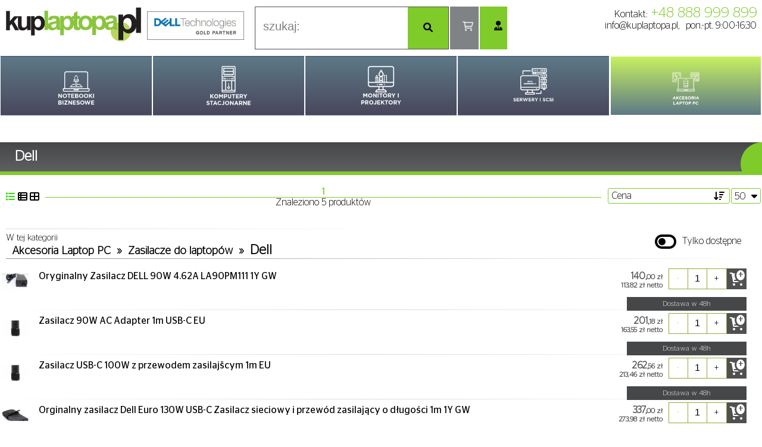

--- FILE ---
content_type: text/html; charset=UTF-8
request_url: https://kuplaptopa.pl/category/13502/DELL
body_size: 6341
content:

<!DOCTYPE html>
<html lang="pl">
<head>

    <meta http-equiv="Content-Type" content="text/html; charset=UTF-8" />
    <meta http-equiv="X-Content-Type-Options" content="nosniff" />
	<!-- google shopping verification code -->
	<meta name="google-site-verification" content="yAHIM0Nm2_4oFMIQbIJ9WakREIWmsXo30RPwYgv7qG0" />
	
    
	<title>Akcesoria Laptop PC>Zasilacze do laptopów>Dell</title>
	

	
		<meta name="expires" content="Fri, 19 Dec 2025 09:14:08" />
	<meta name="x-disabled" content="true" />    <meta name="author" content="KUPLAPTOPA.PL Informatyka" />
    <meta name="keywords" content="Akcesoria Laptop PC>Zasilacze do laptopów>Dell,notebooki,laptopy,notebook,laptop,komputery przenośne,tanie notebooki,akcesoria,sklep,sprzedaż notebooków,tanie laptopy,tani,sklep internetowy,laptoopy,komputery przenosne,sprzedaz notebooków i laptopów,tanie,tanio,zakupy,markowe,sklep z notebookami,sprzedaż przez internet,sklepy internetowe,kuplaptopa.pl,monitor,monitory,projektor,tft,pva,warszawa,rzeszów,wrocław,lcd,panele lcd,drukarki,komputery,programy,mobile computers,toshiba,compaq,ibm,hp,aristo,canon,mts,mobile,internet,modemy,sieci,pcmcia,usb,ethernet,ups,komputer,computer,pc,peryferia,computers,hdd,fdd,vga,Sprzedaż sprzętu komputerowego,myszy,procesor,procesory,twardy dysk,twarde dyski,ram,pamięć,pamięci,sprzęt komputerowy,części,skanery,aparaty cyfrowe,oprogramowanie,multimedia"/>
		<meta name="description" content="Akcesoria Laptop PC>Zasilacze do laptopów>Dell" />
		<meta name="viewport" content="width=device-width, initial-scale=1.0"/>
	<meta name="robots" content="index,follow"/>
    <base href="https://kuplaptopa.pl/"/>
    <link rel="shortcut icon" href="favicon.ico" />

		<link rel="canonical" href="https://kuplaptopa.pl/category/13502/akcesoria-laptop-pc-zasilacze-do-laptopow-dell" />
		<script>(function(w,d,s,l,i){w[l]=w[l]||[];w[l].push({'gtm.start': new Date().getTime(),event:'gtm.js'});var f=d.getElementsByTagName(s)[0],
j=d.createElement(s),dl=l!='dataLayer'?'&l='+l:'';j.async=true;j.src='https://www.googletagmanager.com/gtm.js?id='+i+dl;f.parentNode.insertBefore(j,f);
})(window,document,'script','dataLayer','GTM-KPSN97D');</script>
		
	<!--<script src="js/jquery-1.5.1.min.js"></script>-->
	<script src="js/jquery-3.7.1.js"></script>
    <script src="js/jquery-ui-1.8.13.custom.min.js"></script>
	
		<script src="js/pgMenuTop.js"></script>
	<script src="js/utility29.js"></script>
	<script src="js/finder.js"></script>
			<script src="js/rwd.js"></script>
		<script src="js/pgBasket160.js"></script><script src="js/pgFilter.js"></script><script src="js/advSearch1.js"></script><script nonce="cGdLTC0xNzY4NzI3NjQ4LUxLZ3A=">
jQuery(document).ready(function() {if (jQuery.type(pgMenuTop) == 'function') new pgMenuTop().init({'version': 2});console.log('pg menu top: ', jQuery.type(pgMenuTop));});</script>
	<link rel="stylesheet" href="css/core.css" type="text/css" media="screen" />
	<link rel="stylesheet" href="css/stylesheet7.css" type="text/css" title="1280" />
	<link rel="stylesheet" href="css/global6.css" type="text/css" media="screen" />
	<link rel="stylesheet" href="css/lytebox.css" type="text/css" media="screen" />
	<link rel="stylesheet" href="includes/modules/cms/css/cms_style.css" type="text/css" media="screen" />
	<link rel="stylesheet" href="css/bmenu.css" type="text/css" media="screen" />
<link rel="stylesheet" href="css/advSearch4.css" type="text/css" media="screen" />	<link rel="stylesheet" href="css/media.css" type="text/css" media="screen" />
</head>
<body>
<div class="header pinned">
	<div class="hcontainer">
	<div>
				<a href="/">
			<img src="images/kl-logo.png" alt="kuplaptopa.pl"/>
		</a><img src="images/dell-partner-gold.png" alt="Dell-PartnerDirect" />
			</div>
	<div class="top-buttons">
		<div class="top-search">
			<input type="text" autocomplete="off" spellcheck="false" placeholder="szukaj:" />
			<span><em class="fa-solid fa-magnifying-glass"></em></span>
		</div><div class="top-basket">
			<a href="/shopping_cart.php"></a>
			<span>0</span>
		</div><div class="user-navigator panel"><a href="/login.php" ><em class="fa-solid fa-user-tie"></em></a><ul><li><a href="/login.php">Zaloguj się</a></li><li><a href="/create_account.php">Utwórz konto</a></li></ul></div>	</div>
	<div>
			<ul>
			<li>Kontakt:<label>+48 888 999 899</label></li>
			<li><a href="/cdn-cgi/l/email-protection#9df4f3fbf2ddf6e8edf1fcede9f2edfcb3edf1a2eee8fff7f8fee9a0f6f2f3e9fcf6e9"><span class="__cf_email__" data-cfemail="ec85828a83ac87999c808d9c98839c8dc29c80">[email&#160;protected]</span>,</a> pon.-pt. 9:00-16:30</li>
		</ul>
		</div>
	</div>
</div>
<div class="upper-menu pinned buttons">
<nav>
<ul class="upper">
<li title="Notebooki Biznesowe">
<a style="background-image: url('/images/menu/ver2/category_icon_14014.png');" title="Notebooki Biznesowe" href="/category/14014/Notebooki-Biznesowe"></a>
<ul style="display: none;"><li><a style="background-image: url('/images/menu/ver2/category_icon_22675.png');" title="DELL - Consumer" href="/category/22675/DELL-Consumer"></a><ul style="display: none;"><li><a style="background-image: url('/images/menu/ver2/category_icon_21791.png');" title="Dell" href="/category/21791/Dell"></a><ul style="display: none;"><li><a style="background-image: url('/images/menu/ver2/category_icon_22713.png');" title="Dell 15" href="/category/22713/Dell-15"></a></li><li><a style="background-image: url('/images/menu/ver2/category_icon_22711.png');" title="Dell 16" href="/category/22711/Dell-16"></a></li></ul></li><li><a style="background-image: url('/images/menu/ver2/category_icon_21853.png');" title="Dell Premium" href="/category/21853/Dell-Premium"></a><ul style="display: none;"><li><a style="background-image: url('/images/menu/ver2/category_icon_22715.png');" title="Dell 16 Premium" href="/category/22715/Dell-16-Premium"></a></li></ul></li></ul></li><li><a style="background-image: url('/images/menu/ver2/category_icon_22677.png');" title="DELL PRO" href="/category/22677/DELL-PRO"></a><ul style="display: none;"><li><a style="background-image: url('/images/menu/ver2/category_icon_21793.png');" title="DELL PRO" href="/category/21793/DELL-PRO"></a><ul style="display: none;"><li><a style="background-image: url('/images/menu/ver2/category_icon_21801.png');" title="PRO 14" href="/category/21801/PRO-14"></a></li><li><a style="background-image: url('/images/menu/ver2/category_icon_21807.png');" title="PRO 16" href="/category/21807/PRO-16"></a></li></ul></li><li><a style="background-image: url('/images/menu/ver2/category_icon_21845.png');" title="DELL PRO PLUS" href="/category/21845/DELL-PRO-PLUS"></a><ul style="display: none;"><li><a style="background-image: url('/images/menu/ver2/category_icon_22503.png');" title="PRO PLUS 13" href="/category/22503/PRO-PLUS-13"></a></li><li><a style="background-image: url('/images/menu/ver2/category_icon_21803.png');" title="PRO PLUS 14" href="/category/21803/PRO-PLUS-14"></a></li><li><a style="background-image: url('/images/menu/ver2/category_icon_21809.png');" title="PRO PLUS 16" href="/category/21809/PRO-PLUS-16"></a></li></ul></li><li><a style="background-image: url('/images/menu/ver2/category_icon_21843.png');" title="DELL PRO PREMIUM" href="/category/21843/DELL-PRO-PREMIUM"></a><ul style="display: none;"><li><a style="background-image: url('/images/menu/ver2/category_icon_21799.png');" title="PRO PREMIUM 13" href="/category/21799/PRO-PREMIUM-13"></a></li><li><a style="background-image: url('/images/menu/ver2/category_icon_21805.png');" title="PRO PREMIUM 14" href="/category/21805/PRO-PREMIUM-14"></a></li></ul></li></ul></li><li><a style="background-image: url('/images/menu/ver2/category_icon_22679.png');" title="DELL PRO MAX" href="/category/22679/DELL-PRO-MAX"></a><ul style="display: none;"><li><a style="background-image: url('/images/menu/ver2/category_icon_21795.png');" title="PRO MAX" href="/category/21795/PRO-MAX"></a><ul style="display: none;"><li><a style="background-image: url('/images/menu/ver2/category_icon_21839.png');" title="PRO MAX 14" href="/category/21839/PRO-MAX-14"></a></li><li><a style="background-image: url('/images/menu/ver2/category_icon_21837.png');" title="PRO MAX 16" href="/category/21837/PRO-MAX-16"></a></li></ul></li><li><a style="background-image: url('/images/menu/ver2/category_icon_21847.png');" title="DELL PRO MAX PLUS" href="/category/21847/DELL-PRO-MAX-PLUS"></a><ul style="display: none;"><li><a style="background-image: url('/images/menu/ver2/category_icon_22459.png');" title="PRO MAX 16 PLUS" href="/category/22459/PRO-MAX-16-PLUS"></a></li><li><a style="background-image: url('/images/menu/ver2/category_icon_22461.png');" title="PRO MAX 18 PLUS" href="/category/22461/PRO-MAX-18-PLUS"></a></li></ul></li><li><a style="background-image: url('/images/menu/ver2/category_icon_21849.png');" title="PRO MAX PREMIUM" href="/category/21849/PRO-MAX-PREMIUM"></a><ul style="display: none;"><li><a style="background-image: url('/images/menu/ver2/category_icon_22473.png');" title="PRO MAX 14 PREMIUM" href="/category/22473/PRO-MAX-14-PREMIUM"></a></li><li><a style="background-image: url('/images/menu/ver2/category_icon_22475.png');" title="PRO MAX 16 PREMIUM" href="/category/22475/PRO-MAX-16-PREMIUM"></a></li></ul></li></ul></li><li><a style="background-image: url('/images/menu/ver2/category_icon_20811.png');" title="DELL ALIENWARE" href="/category/20811/DELL-ALIENWARE"></a><ul style="display: none;"><li><a style="background-image: url('/images/menu/ver2/category_icon_22489.png');" title="16x Aurora" href="/category/22489/16x-Aurora"></a></li><li><a style="background-image: url('/images/menu/ver2/category_icon_21773.png');" title="Alienware M16 R2" href="/category/21773/Alienware-M16-R2"></a></li></ul></li><li><a style="background-image: url('/images/menu/ver2/category_icon_1059a.png');" title="DELL LATITUDE" href="/category/1059/DELL-LATITUDE"></a><ul style="display: none;"><li><a style="background-image: url('/images/menu/ver2/category_icon_21027a.png');" title="LATITUDE 7000" href="/category/21027/LATITUDE-7000"></a><ul style="display: none;"><li><a style="background-image: url('/images/menu/ver2/category_icon_21771a.png');" title="Latitude 7350 TABLET" href="/category/21771/Latitude-7350-TABLET"></a></li></ul></li></ul></li><li><a style="background-image: url('/images/menu/ver2/category_icon_18411a.png');" title="DELL PRECISION" href="/category/18411/DELL-PRECISION"></a><ul style="display: none;"><li><a style="background-image: url('/images/menu/ver2/category_icon_21493a.png');" title="PRECISION 7780" href="/category/21493/PRECISION-7780"></a></li></ul></li><li><a style="background-image: url('/images/menu/ver2/category_icon_21783.png');" title="Laptopy HP" href="/category/21783/Laptopy-HP"></a><ul style="display: none;"><li><a style="background-image: url('/images/menu/ver2/category_icon_20973.png');" title="HP Elitebook" href="/category/20973/HP-Elitebook"></a><ul style="display: none;"><li><a style="background-image: url('/images/menu/ver2/category_icon_22585.png');" title="HP EliteBook 630" href="/category/22585/HP-EliteBook-630"></a></li><li><a style="background-image: url('/images/menu/ver2/category_icon_22523.png');" title="HP EliteBook 640" href="/category/22523/HP-EliteBook-640"></a><ul style="display: none;"><li><a style="background-image: url('/images/menu/ver2/category_icon_22723.png');" title="Notebook EliteBook 640 G11" href="/category/22723/Notebook-EliteBook-640-G11"></a></li></ul></li><li><a style="background-image: url('/images/menu/ver2/category_icon_22749.png');" title="HP EliteBook 8" href="/category/22749/HP-EliteBook-8"></a></li><li><a style="background-image: url('/images/menu/ver2/category_icon_22743.png');" title="HP EliteBook 6" href="/category/22743/HP-EliteBook-6"></a></li></ul></li><li><a style="background-image: url('/images/menu/ver2/category_icon_22587.png');" title="HP ProBook" href="/category/22587/HP-ProBook"></a><ul style="display: none;"><li><a style="background-image: url('/images/menu/ver2/category_icon_22741.png');" title="HP ProBook 4" href="/category/22741/HP-ProBook-4"></a></li></ul></li><li><a style="background-image: url('/images/menu/ver2/category_icon_22591.png');" title="HP ZBook" href="/category/22591/HP-ZBook"></a><ul style="display: none;"><li><a style="background-image: url('/images/menu/ver2/category_icon_22669.png');" title="HP ZBook G1A" href="/category/22669/HP-ZBook-G1A"></a></li><li><a style="background-image: url('/images/menu/ver2/category_icon_22663.png');" title="HP ZBook G1AK" href="/category/22663/HP-ZBook-G1AK"></a></li></ul></li></ul></li><li><a style="background-image: url('/images/menu/ver2/category_icon_21105.png');" title="Lenovo" href="/category/21105/Lenovo"></a><ul style="display: none;"><li><a style="background-image: url('/images/menu/ver2/category_icon_21593a.png');" title="ThinkPad P16" href="/category/21593/ThinkPad-P16"></a></li><li><a style="background-image: url('/images/menu/ver2/category_icon_21585a.png');" title="X1 Carbon" href="/category/21585/X1-Carbon"></a></li></ul></li></ul>
</li>
<li title="Komputery PC i stacje robocze">
<a style="background-image: url('/images/menu/ver2/KOMPUTERY STACJONARNE WHITE.png');" title="Komputery PC i stacje robocze" href="/category/13906/Komputery-PC-i-stacje-robocze"></a>
<ul style="display: none;"><li><a style="background-image: url('/images/menu/ver2/category_icon_21557.png');" title="LENOVO" href="/category/21557/LENOVO"></a><ul style="display: none;"><li><a style="background-image: url('/images/menu/ver2/category_icon_21715.png');" title="ThinkCentre NEO 50t" href="/category/21715/ThinkCentre-NEO-50t"></a></li></ul></li><li><a style="background-image: url('/images/menu/ver2/category_icon_21525.png');" title="HP" href="/category/21525/HP"></a><ul style="display: none;"><li><a style="background-image: url('/images/menu/ver2/category_icon_22547.png');" title="Komputer Elite SFF" href="/category/22547/Komputer-Elite-SFF"></a></li></ul></li><li><a style="background-image: url('/images/menu/ver2/category_icon_15072.png');" title="DELL" href="/category/15072/DELL"></a><ul style="display: none;"><li><a style="background-image: url('/images/menu/ver2/category_icon_22025.png');" title="DELL PRO i MAX" href="/category/22025/DELL-PRO-i-MAX"></a><ul style="display: none;"><li><a style="background-image: url('/images/menu/ver2/category_icon_22435.png');" title="PRO" href="/category/22435/PRO"></a><ul style="display: none;"><li><a style="background-image: url('/images/menu/ver2/category_icon_22027.png');" title="PRO MICRO/MFF" href="/category/22027/PRO-MICRO-MFF"></a></li><li><a style="background-image: url('/images/menu/ver2/category_icon_22429.png');" title="PRO MICRO PLUS" href="/category/22429/PRO-MICRO-PLUS"></a></li><li><a style="background-image: url('/images/menu/ver2/category_icon_22427.png');" title="PRO SLIM" href="/category/22427/PRO-SLIM"></a></li><li><a style="background-image: url('/images/menu/ver2/category_icon_22431.png');" title="PRO SLIM PLUS" href="/category/22431/PRO-SLIM-PLUS"></a></li><li><a style="background-image: url('/images/menu/ver2/category_icon_22495.png');" title="PRO TOWER" href="/category/22495/PRO-TOWER"></a></li><li><a style="background-image: url('/images/menu/ver2/category_icon_22493.png');" title="PRO TOWER PLUS" href="/category/22493/PRO-TOWER-PLUS"></a></li></ul></li><li><a style="background-image: url('/images/menu/ver2/category_icon_22433.png');" title="PRO MAX" href="/category/22433/PRO-MAX"></a><ul style="display: none;"><li><a style="background-image: url('/images/menu/ver2/category_icon_21841.png');" title="PRO MAX T2" href="/category/21841/PRO-MAX-T2"></a></li><li><a style="background-image: url('/images/menu/ver2/category_icon_22497.png');" title="PRO MAX SLIM" href="/category/22497/PRO-MAX-SLIM"></a></li></ul></li></ul></li></ul></li></ul>
</li>
<li title="Monitory DELL">
<a style="background-image: url('/images/menu/ver2/MONITORY I PROJEKTORY white.png');" title="Monitory DELL" href="/category/14048/Monitory-DELL"></a>
<ul style="display: none;"><li><a style="background-image: url('/images/menu/ver2/category_icon_14123.png');" title="Monitory" href="/category/14123/Monitory"></a><ul style="display: none;"><li><a style="background-image: url('/images/menu/ver2/category_icon_21413.png');" title="IIYAMA" href="/category/21413/IIYAMA"></a></li></ul></li><li><a style="background-image: url('/images/menu/ver2/SERIA E white.png');" title="Seria E - ekonomiczne" href="/category/20662/Seria-E-ekonomiczne"></a></li><li><a style="background-image: url('/images/menu/ver2/SERIA P white.png');" title="Seria P - profesjonalne" href="/category/20663/Seria-P-profesjonalne"></a></li><li><a style="background-image: url('/images/menu/ver2/SERIA S white.png');" title="Seria S - konsumenckie" href="/category/20666/Seria-S-konsumenckie"></a></li><li><a style="background-image: url('/images/menu/ver2/SERIA U white.png');" title="Seria U - zaawansowane" href="/category/20664/Seria-U-zaawansowane"></a></li></ul>
</li>
<li title="Serwery i SCSI">
<a style="background-image: url('/images/menu/ver2/SERWERY I SCSI white.png');" title="Serwery i SCSI" href="/category/14414/Serwery-i-SCSI"></a>
<ul style="display: none;"><li><a style="background-image: url('/images/menu/ver2/category_icon_21367a.png');" title="SERWERY" href="/category/21367/SERWERY"></a><ul style="display: none;"><li><a style="background-image: url('/images/menu/ver2/category_icon_14416a.png');" title="DELL" href="/category/14416/DELL"></a><ul style="display: none;"><li><a style="background-image: url('/images/menu/ver2/category_icon_21363a.png');" title="PowerEdge R450" href="/category/21363/PowerEdge-R450"></a></li></ul></li></ul></li></ul>
</li>
<li class="current" title="Akcesoria Laptop PC">
<a style="background-image: url('/images/menu/ver2/AKCESORIA LAPTOP PC WHITE.png');" title="Akcesoria Laptop PC" href="/category/13376/Akcesoria-Laptop-PC"></a>
<ul style="display: none;"><li><a style="background-image: url('/images/menu/ver2/CZĘŚCI DO KOMPÓTERÓ PC white.png');" title="Części do komputerów PC" href="/category/14278/Części-do-komputerów-PC"></a><ul style="display: none;"><li><a style="background-image: url('/images/menu/ver2/DYSKI I NAPĘDY white.png');" title="Dyski i napędy" href="/category/13753/Dyski-i-napędy"></a><ul style="display: none;"><li><a style="background-image: url('/images/menu/ver2/category_icon_13816a.png');" title="DVD/DVD-RW" href="/category/13816/DVD-DVD-RW"></a></li></ul></li><li><a style="background-image: url('/images/menu/ver2/KARTY GRAFICZNE white.png');" title="Karty Graficzne" href="/category/20566/Karty-Graficzne"></a></li><li><a style="background-image: url('/images/menu/ver2/category_icon_14376a.png');" title="PAMIĘĆ RAM" href="/category/14376/PAMIĘĆ-RAM"></a><ul style="display: none;"><li><a style="background-image: url('/images/menu/ver2/category_icon_20499a.png');" title="DDR4" href="/category/20499/DDR4"></a></li><li><a style="background-image: url('/images/menu/ver2/category_icon_14407a.png');" title="DDR5" href="/category/14407/DDR5"></a></li></ul></li></ul></li><li><a style="background-image: url('/images/menu/ver2/Części do laptopów white.png');" title="Części do laptopów" href="/category/13517/Części-do-laptopów"></a><ul style="display: none;"><li><a style="background-image: url('/images/menu/ver2/KLAWIATURY white.png');" title="Klawiatury" href="/category/13530/Klawiatury"></a><ul style="display: none;"><li><a style="background-image: url('/images/menu/ver2/DELL czesci white.png');" title="Dell" href="/category/13533/Dell"></a></li></ul></li><li><a style="background-image: url('/images/menu/ver2/category_icon_13570a.png');" title="PAMIĘĆ RAM" href="/category/13570/PAMIĘĆ-RAM"></a><ul style="display: none;"><li><a style="background-image: url('/images/menu/ver2/category_icon_20512a.png');" title="DDR4 SOIMM" href="/category/20512/DDR4-SOIMM"></a></li><li><a style="background-image: url('/images/menu/ver2/category_icon_13575a.png');" title="DDR5 SODIMM" href="/category/13575/DDR5-SODIMM"></a></li></ul></li></ul></li><li><a style="background-image: url('/images/menu/ver2/category_icon_14454a.png');" title="Mysz i Klawiatura" href="/category/14454/Mysz-i-Klawiatura"></a><ul style="display: none;"><li><a style="background-image: url('/images/menu/ver2/category_icon_14460a.png');" title="Myszki" href="/category/14460/Myszki"></a><ul style="display: none;"><li><a style="background-image: url('/images/menu/ver2/category_icon_14462a.png');" title="Przewodowe" href="/category/14462/Przewodowe"></a></li></ul></li><li><a style="background-image: url('/images/menu/ver2/category_icon_14464a.png');" title="Zestawy bezprzewodowe" href="/category/14464/Zestawy-bezprzewodowe"></a><ul style="display: none;"><li><a style="background-image: url('/images/menu/ver2/category_icon_14466a.png');" title="Bezprzewodowe" href="/category/14466/Bezprzewodowe"></a></li></ul></li></ul></li><li><a style="background-image: url('/images/menu/ver2/STACJE DOKUJĄCE white.png');" title="Stacje dokujące" href="/category/13491/Stacje-dokujące"></a></li><li><a style="background-image: url('/images/menu/ver2/category_icon_13889a.png');" title="SŁUCHAWKI" href="/category/13889/SŁUCHAWKI"></a></li><li><a style="background-image: url('/images/menu/ver2/TORBY, POKROWCE white.png');" title="Torby, pokrowce" href="/category/13493/Torby,-pokrowce"></a><ul style="display: none;"><li><a style="background-image: url('/images/menu/ver2/POKROWCE I ETUI white.png');" title="Pokrowce i etui" href="/category/13495/Pokrowce-i-etui"></a></li></ul></li><li class="current"><a style="background-image: url('/images/menu/ver2/category_icon_13498a.png');" title="Zasilacze Notebook" href="/category/13498/Zasilacze-Notebook"></a><ul style="display: none;"><li class="current"><a style="background-image: url('/images/menu/ver2/category_icon_13502a.png');" title="DELL" href="/category/13502/DELL"></a></li><li><a style="background-image: url('/images/menu/ver2/category_icon_13501a.png');" title="KABLE ZASILAJĄCE" href="/category/13501/KABLE-ZASILAJĄCE"></a></li></ul></li></ul>
</li>
</ul>
</nav>
</div>


<div id="wrapper" >

	<div id="ZAWARTOSC">
		<div id="content_wrapper">
			<div id="content"><div style="min-height: 640px;"><span class="container-wait-icon"></span></div><script data-cfasync="false" src="/cdn-cgi/scripts/5c5dd728/cloudflare-static/email-decode.min.js"></script><script>
jQuery(document).ready(function() {
console.log('73: GETTING DATA FROM: ', '/produkty.php/cPath/13502/response/ajax');
	jQuery.get('/produkty.php/cPath/13502/response/ajax', function(content,s,x) {
		var dv = jQuery('<div>' + content + '</div>');
		var incoming = dv.find('#ZAWARTOSC');
		if (incoming.length > 0)
		{
console.log('incoming ', incoming[0], ' length is ', incoming.length);			var current = jQuery('#ZAWARTOSC');
console.log('current is ', current[0]);
			current[0].innerHTML = incoming[0].innerHTML;
		}
		else
		{
			try{
				var jsresponse = JSON.parse(content);
				if (jQuery.type(jsresponse) == 'object') {
					if (jsresponse.status == 'redirect' && jsresponse.message.length > 0) {						window.location.href = jsresponse.message;
						return true;
					}
					if (jsresponse.status == 'notfound' && jsresponse.message.length > 0) {						var cnt = jQuery('<p class="notfound-info">' + jsresponse.message + '</p>');						if (cnt.length > 0) content = cnt[0];					}				}
				console.log('98 js rsp is ', jsresponse);
			} catch(err) {}			var agentMenu = jQuery('#ZAWARTOSC').find('div.agent-menu');
console.log('102 agent menu is ', agentMenu[0]);
			jQuery('#ZAWARTOSC').html(content);
			if (agentMenu.length > 0) {
				jQuery('div.listing').before(agentMenu[0]);
				if (agentMenu[0].firstElementChild.className == 'buttons') {
					var items = jQuery(agentMenu[0]).find('li');
					for(var i = 0; i < items.length; i++) {
						var catID = items[i].getAttribute('data-id');
						if (catID > 0) {
							items[i].category = catID;
							jQuery(items[i]).unbind('click');
							jQuery(items[i]).bind('click', function() {
									window.location.href = '/category/' + this.category + '/'
								});
						}
					}
				} else {
					var agentID = 0;
					if (agentID > 0 && jQuery.type(pgTopMenu) == 'function') {						new pgTopMenu({'agent': agentID}).init({'selector': 'div.agent-menu > nav > ul'});
					}
				}
			}
		}
var container = jQuery('#ZAWARTOSC > div').last();
console.log('133 container is ', container[0]);
if (container.length > 0) {
if (container[0].hasAttribute('data-product')) var productID = container[0].getAttribute('data-product');
}
console.log('137: PRODUCT: ', productID);
 if (pgBasket) {
 if (typeof(productID) != 'undefined') { window.productID = productID }
		var links = jQuery('#ZAWARTOSC').find('a[data-action]').filter(function() { return(this.getAttribute('data-action') == 'addToCart'); });
console.log('links for preparing: ', links);
		if (links.length > 0) pgBasket.prepareLinks(links);
console.log('produkty.php [144]: PRODUCT: ', ((typeof(productID)!= 'undefined') ? productID : 'UNDEFINED'));
 }
	});
});
</script>
		</div>
	</div>
</div> <!-- #ZAWARTOSC -->
<!--</div> section-content -->

<!-- body_text_eof //-->
<div id="footer">
	<div class="bottom-menu"><div><ul class="menu"><li><label>Zakupy</label><ul class="articles"><li><a href="/zakupy/dostawa.html" title="Dostawa">Dostawa</a></li><li><a href="/zakupy/leasing.html" title="Leasing">Leasing</a></li><li><a href="/zakupy/serwis.html" title="Serwis i reklamacje">Serwis i reklamacje</a></li></ul></li></ul><ul class="menu"><li><label>Informacje</label><ul class="articles"><li><a href="/informacje/regulamin.html" title="Regulamin sklepu">Regulamin sklepu</a></li><li><a href="/informacje/polityka_prywatnosci.html" title="Polityka prywatności">Polityka prywatności</a></li><li><a href="/informacje/cookies.html" title="Cookies">Cookies</a></li><li><a href="https://allegro.pl/uzytkownik/kuplaptopa_pl" title="Allegro">Allegro</a></li><li><a href="/informacje/regulamin_owu.html" title="Kredyt kupiecki">Kredyt kupiecki</a></li><li><a href="/informacje/paiptc.html" title="Polityka Antykorupcyjna i Procedury Trade Compliance">Polityka Antykorupcyjna i Procedury Trade Compliance</a></li></ul></li></ul><ul class="menu"><li><label>Twoje konto</label><ul class="articles"><li><a href="https://kuplaptopa.pl/login.php" title="Zaloguj się">Zaloguj się</a></li><li><a href="https://kuplaptopa.pl/create_account.php" title="Zarejestruj się">Zarejestruj się</a></li></ul></li></ul><ul class="menu"><li><label>O nas</label><ul class="articles"><li><a href="/contact_us.php" title="Kontakt">Kontakt</a></li><li><a href="/o_nas/firma.html" title="O firmie">O firmie</a></li><li><a href="/o_nas/kontakt.html" title="Znajdź nas">Znajdź nas</a></li><li><a href="/o_nas/kariera.html" title="Kariera">Kariera</a></li><li><a href="/o_nas/wspolpraca.html" title="Współpraca">Współpraca</a></li></ul></li></ul></div></div>    <div class="counter">38771055 wywołań od niedziela, 19 września 2004</div>
    <div class="warning">Cennik nie stanowi oferty handlowej w rozumieniu art. 66 par.1 Kodeksu Cywilnego.</div>
</div>
<!-- </div>--><!-- #wrapper -->
<div id="times" style="display: none;"><ul><li><label>produkty.php</label>0,217 s</li><li><label>/produkty.php</label>0,217 s</li><li><label>application_top.php</label>0,026 s</li><li><label>top_part</label>0,026 s</li><li><label>top_part0</label>0,005 s</li><li><label>top_part1</label>0 s</li><li><label>top_part2</label>0,001 s</li><li><label>top_part3</label>0 s</li><li><label>top_part4</label>0,008 s</li><li><label>top_part5</label>0,001 s</li><li><label>header.php</label>0,174 s</li><li><label>bmenu.php</label>0,172 s</li><li><label>bmenu.php_draw</label>0,165 s</li></ul></div>
<script defer src="https://static.cloudflareinsights.com/beacon.min.js/vcd15cbe7772f49c399c6a5babf22c1241717689176015" integrity="sha512-ZpsOmlRQV6y907TI0dKBHq9Md29nnaEIPlkf84rnaERnq6zvWvPUqr2ft8M1aS28oN72PdrCzSjY4U6VaAw1EQ==" data-cf-beacon='{"version":"2024.11.0","token":"37d4a9cf30c74fd2aaf0b730f8d6a589","r":1,"server_timing":{"name":{"cfCacheStatus":true,"cfEdge":true,"cfExtPri":true,"cfL4":true,"cfOrigin":true,"cfSpeedBrain":true},"location_startswith":null}}' crossorigin="anonymous"></script>
</body>
</html>


--- FILE ---
content_type: text/html; charset=UTF-8
request_url: https://kuplaptopa.pl/produkty.php/cPath/13502/response/ajax
body_size: 2267
content:




	<div class="listing full" data-length="5" data-params-length="0">
		<h1 class="product-title">Dell</h1>
		
		<form>
			<input type="hidden" name="cPath" value="13376_13498_13502" />
			<input type="hidden" name="accessible" value="off" />
		</form>
		<div class="results-header">
			
			<!--
			<div class="results-filter">
				<em class="icon-truck" data-delivery="0"><span>72</span></em>
				<em class="icon-truck" data-delivery="48"><span>48</span></em>
				<em class="icon-truck" data-delivery="24"><span>24</span></em>
				<em style="display: none;"></em> <!-- for compatibility with css
			</div>
			-->
			<div class="results-view">
				<em data-view="list" class="fa-solid fa-list current"></em>
				<em data-view="medium" class="fa-solid fa-table-list"></em>
				<em data-view="block" class="fa-solid fa-table-cells-large"></em>
			</div>
			<div class="results-pager">
				<nav>
			<a data-page="1" class="current" href="#">1</a>				</nav>

				<div class="products-found">Znaleziono 5 produktów</div>
			</div>
			<div class="results-sorter">
				<div class="current-order">
					<label>Cena</label>
					<em class="fa-solid fa-sort-amount-down"></em>
					<ul>
					<li data-column="products_name" class="ascending">Nazwa</li><li data-column="products_name" class="descending">Nazwa</li><li data-column="products_price" class="ascending current">Cena</li><li data-column="products_price" class="descending">Cena</li>					</ul>
				</div>
			</div>
			<div class="limits-list">
				<label >50					<em class="fa-solid fa-caret-down"></em>
				</label>
				<ul>
				<li class="current">50</li><li>100</li><li>150</li>				</ul>
			</div>
		</div>
		<div class="results-container">
<div class="category-header" data-products="5"><h3><span>W tej kategorii</span><nav class="categories-navigator"><a href="category/13376/Akcesoria-Laptop-PC" title="Akcesoria Laptop PC" target="_blank">Akcesoria Laptop PC</a>&raquo;<a href="category/13498/Zasilacze-do-laptopów" title="Zasilacze do laptopów" target="_blank">Zasilacze do laptopów</a>&raquo;<a href="category/13502/Dell" title="Dell" target="_blank">Dell</a></nav></h3><span class="h24"><em class="fa fa-2x fa-toggle-off"></em>Tylko dostępne</span></div><div class="product short"><a href="/product/773581/oryginalny-zasilacz-dell-90w-4.62a-la90pm111-1y-gw" title="Oryginalny Zasilacz DELL 90W 4.62A LA90PM111  1Y GW" style="background-image: url('/images/cache/THUMB_5_cached_1617868194.png'); background-size: 90% auto;"></a><span class="delivery ordering">Dostawa w 48h</span><div class="description"><a href="/product/773581/oryginalny-zasilacz-dell-90w-4.62a-la90pm111-1y-gw">Oryginalny Zasilacz DELL 90W 4.62A LA90PM111  1Y GW</a></div><div class="short-name"><h3 class="qf"><a href="/product/773581/oryginalny-zasilacz-dell-90w-4.62a-la90pm111-1y-gw" title="Oryginalny Zasilacz DELL 90W 4.62A LA90PM111  1Y GW">DELL 0Y4M8K</a></h3><span>Dostawa w 48h</span><span style="display: none;">Array
(
    [products_id] => 773581
    [products_el1] => 0
    [products_part_nr] => 
    [h_id] => 0
    [on_stock] => 0
    [needed] => -5
    [onsite] => 0
    [hurt] => 1
    [in_delivery] => 0
    [locked] => 0
    [ordered_total] => 0
    [accessible] => 1
    [ordered] => Array
        (
        )

    [delivery] => Dostawa w 48h
)

Array
(
    [params] => Array
        (
        )

    [products] => Array
        (
        )

)
</span><span>Dostawa w 48h</span></div><div class="action-buttons"><h3><a href="/product/773581/oryginalny-zasilacz-dell-90w-4.62a-la90pm111-1y-gw"><span class="cena1">140,</span><span class="cena2">00 zł</span><span class="cena3">113,82 zł netto</span></a></h3><div class="add_qty"><span class="disabled">-</span><input name="qty" type="number" value="1" /><span>+</span></div><a href="#" class="add_to_cart" data-product="773581" data-action="addToCart"><span>+</span></a></div></div><div class="product short"><a href="/product/924385/zasilacz-90w-ac-adapter-1m-usb-c-eu" title="Zasilacz 90W AC Adapter 1m USB-C EU" style="background-image: url('/images/cache/THUMB_5_cached_1746017321.png'); background-size: 90% auto;"></a><span class="delivery ordering">Dostawa w 48h</span><div class="description"><a href="/product/924385/zasilacz-90w-ac-adapter-1m-usb-c-eu">Zasilacz 90W AC Adapter 1m USB-C EU</a></div><div class="short-name"><h3 class="qf"><a href="/product/924385/zasilacz-90w-ac-adapter-1m-usb-c-eu" title="Zasilacz 90W AC Adapter 1m USB-C EU">DELL AZDELNZ00000055</a></h3><span>Dostawa w 48h</span><span style="display: none;">Array
(
    [products_id] => 924385
    [products_el1] => 0
    [products_part_nr] => 
    [h_id] => 7
    [on_stock] => 0
    [needed] => 0
    [onsite] => 0
    [hurt] => 1
    [in_delivery] => 0
    [locked] => 0
    [ordered_total] => 0
    [accessible] => 1
    [ordered] => Array
        (
        )

    [delivery] => Dostawa w 48h
)

Array
(
    [params] => Array
        (
        )

    [products] => Array
        (
        )

)
</span><span>Dostawa w 48h</span></div><div class="action-buttons"><h3><a href="/product/924385/zasilacz-90w-ac-adapter-1m-usb-c-eu"><span class="cena1">201,</span><span class="cena2">18 zł</span><span class="cena3">163,55 zł netto</span></a></h3><div class="add_qty"><span class="disabled">-</span><input name="qty" type="number" value="1" /><span>+</span></div><a href="#" class="add_to_cart" data-product="924385" data-action="addToCart"><span>+</span></a></div></div><div class="product short"><a href="/product/924379/zasilacz-usb-c-100w-z-przewodem-zasilajscym-1m-eu" title="Zasilacz USB-C 100W z przewodem zasilajšcym 1m EU" style="background-image: url('/images/cache/THUMB_5_cached_1746016991.png'); background-size: 90% auto;"></a><span class="delivery ordering">Dostawa w 48h</span><div class="description"><a href="/product/924379/zasilacz-usb-c-100w-z-przewodem-zasilajscym-1m-eu">Zasilacz USB-C 100W z przewodem zasilajšcym 1m EU</a></div><div class="short-name"><h3 class="qf"><a href="/product/924379/zasilacz-usb-c-100w-z-przewodem-zasilajscym-1m-eu" title="Zasilacz USB-C 100W z przewodem zasilajšcym 1m EU">DELL AZDELNZ00000051</a></h3><span>Dostawa w 48h</span><span style="display: none;">Array
(
    [products_id] => 924379
    [products_el1] => 0
    [products_part_nr] => 
    [h_id] => 7
    [on_stock] => 0
    [needed] => 0
    [onsite] => 0
    [hurt] => 1
    [in_delivery] => 0
    [locked] => 0
    [ordered_total] => 0
    [accessible] => 1
    [ordered] => Array
        (
        )

    [delivery] => Dostawa w 48h
)

Array
(
    [params] => Array
        (
        )

    [products] => Array
        (
        )

)
</span><span>Dostawa w 48h</span></div><div class="action-buttons"><h3><a href="/product/924379/zasilacz-usb-c-100w-z-przewodem-zasilajscym-1m-eu"><span class="cena1">262,</span><span class="cena2">56 zł</span><span class="cena3">213,46 zł netto</span></a></h3><div class="add_qty"><span class="disabled">-</span><input name="qty" type="number" value="1" /><span>+</span></div><a href="#" class="add_to_cart" data-product="924379" data-action="addToCart"><span>+</span></a></div></div><div class="product short"><a href="/product/782431/orginalny-zasilacz-dell-euro-130w-usb-c-zasilacz-sieciowy-i-przewod-zasilajacy-o-dlugosci-1m-1y-gw" title="Orginalny zasilacz Dell Euro 130W USB-C Zasilacz sieciowy i  przewód  zasilający o długości 1m  1Y GW" style="background-image: url('/images/cache/THUMB_5_cached_450-ahrg_2.png'); background-size: 90% auto;"></a><span class="delivery ordering">Dostawa w 48h</span><div class="description"><a href="/product/782431/orginalny-zasilacz-dell-euro-130w-usb-c-zasilacz-sieciowy-i-przewod-zasilajacy-o-dlugosci-1m-1y-gw">Orginalny zasilacz Dell Euro 130W USB-C Zasilacz sieciowy i  przewód  zasilający o długości 1m  1Y GW</a></div><div class="short-name"><h3 class="qf"><a href="/product/782431/orginalny-zasilacz-dell-euro-130w-usb-c-zasilacz-sieciowy-i-przewod-zasilajacy-o-dlugosci-1m-1y-gw" title="Orginalny zasilacz Dell Euro 130W USB-C Zasilacz sieciowy i  przewód  zasilający o długości 1m  1Y GW">DELL 450-AHRG</a></h3><span>Dostawa w 48h</span><span style="display: none;">Array
(
    [products_id] => 782431
    [products_el1] => 0
    [products_part_nr] => 
    [h_id] => 0
    [on_stock] => 0
    [needed] => 0
    [onsite] => 0
    [hurt] => 1
    [in_delivery] => 0
    [locked] => 0
    [ordered_total] => 0
    [accessible] => 1
    [ordered] => Array
        (
        )

    [delivery] => Dostawa w 48h
)

Array
(
    [params] => Array
        (
        )

    [products] => Array
        (
        )

)
</span><span>Dostawa w 48h</span></div><div class="action-buttons"><h3><a href="/product/782431/orginalny-zasilacz-dell-euro-130w-usb-c-zasilacz-sieciowy-i-przewod-zasilajacy-o-dlugosci-1m-1y-gw"><span class="cena1">337,</span><span class="cena2">00 zł</span><span class="cena3">273,98 zł netto</span></a></h3><div class="add_qty"><span class="disabled">-</span><input name="qty" type="number" value="1" /><span>+</span></div><a href="#" class="add_to_cart" data-product="782431" data-action="addToCart"><span>+</span></a></div></div><div class="product short"><a href="/product/776765/oryginalny-zasilacz-dell-130w-usb-c-20v-5v-6.5a-da130pm170.-do-latitude.-precision.-xps-kabel-zasilajacy-1y-gw" title="Oryginalny Zasilacz DELL 130W USB-C 20V/5V 6.5A  DA130PM170. do Latitude. Precision. XPS    kabel zasilający 1Y GW" style="background-image: url('/images/cache/THUMB_5_cached_9262e04f420fb989d681fb7b2a56.png'); background-size: 90% auto;"></a><span class="delivery ordering">Planowana dostawa:  1 lutego</span><div class="description"><a href="/product/776765/oryginalny-zasilacz-dell-130w-usb-c-20v-5v-6.5a-da130pm170.-do-latitude.-precision.-xps-kabel-zasilajacy-1y-gw">Oryginalny Zasilacz DELL 130W USB-C 20V/5V 6.5A  DA130PM170. do Latitude. Precision. XPS    kabel zasilający 1Y GW</a></div><div class="short-name"><h3 class="qf"><a href="/product/776765/oryginalny-zasilacz-dell-130w-usb-c-20v-5v-6.5a-da130pm170.-do-latitude.-precision.-xps-kabel-zasilajacy-1y-gw" title="Oryginalny Zasilacz DELL 130W USB-C 20V/5V 6.5A  DA130PM170. do Latitude. Precision. XPS    kabel zasilający 1Y GW">DELL Zasilacz DELL 130W USB-C 20V/5V 6.5A DA130PM170. do Latitude. Precision. XPS + kabel zasilający 1Y GW (776765)</a></h3><span>Planowana dostawa:  1 lutego</span><span style="display: none;">Array
(
    [products_id] => 776765
    [products_el1] => 0
    [products_part_nr] => 
    [h_id] => 0
    [on_stock] => 0
    [needed] => 0
    [onsite] => 0
    [hurt] => 0
    [in_delivery] => 0
    [locked] => 0
    [ordered_total] => 0
    [accessible] => 0
    [ordered] => Array
        (
        )

    [delivery] => Planowana dostawa:  1 lutego
)

Array
(
    [params] => Array
        (
        )

    [products] => Array
        (
        )

)
</span></div><div class="action-buttons"><h3><a href="/product/776765/oryginalny-zasilacz-dell-130w-usb-c-20v-5v-6.5a-da130pm170.-do-latitude.-precision.-xps-kabel-zasilajacy-1y-gw"><span class="cena1">350,</span><span class="cena2">00 zł</span><span class="cena3">284,55 zł netto</span></a></h3><div class="add_qty"><span class="disabled">-</span><input name="qty" type="number" value="1" /><span>+</span></div><a href="#" class="add_to_cart" data-product="776765" data-action="addToCart"><span>+</span></a></div></div>		</div> <!-- results-container (products) -->
		<div class="results-footer"><!-- maybe pages here -->
			<div class="results-pager">
				<nav>
			<a data-page="1" class="current" href="#">1</a>				</nav>
			</div>
		</div>		
	</div> <!-- category-view -->
	
	<script>
		//<![CDATA[
		jQuery(document.body).ready(function() {
				if (listing)
				{
					var lst = new listing({
							'mode': 'listing',
							'selector': 'div.listing',
							'url': 'produkty.php',
							'products': 5,
							'fetched': {'lastRecord': 5, 
							'lastCategory': 13502},
							'response': 'ajax'						});
					if (lst) lst.init();
				}
			});
		//]]>
	</script>
	<div id="timings" style="display: none;"><ul><li><label>produkty.php</label>0,869s</li><li><label>produkty.php_sql</label>0s</li><li><label>listing</label>0,704s</li><li><label>cat_product_listing.php_cat_13502</label>0,001s</li><li><label>cat_product_listing.php_prod_773581</label>0,331s</li><li><label>cat_product_listing.php_prod_773581_get</label>0,103s</li><li><label>cat_product_listing.php_prod_773581_qties</label>0,216s</li><li><label>cat_product_listing.php_prod_773581_xml</label>0,001s</li><li><label>cat_product_listing.php_prod_773581_img</label>0,009s</li><li><label>cat_product_listing.php_prod_924385</label>0,004s</li><li><label>cat_product_listing.php_prod_924385_get</label>0,001s</li><li><label>cat_product_listing.php_prod_924385_qties</label>0s</li><li><label>cat_product_listing.php_prod_924385_xml</label>0,001s</li><li><label>cat_product_listing.php_prod_924385_img</label>0,002s</li><li><label>cat_product_listing.php_prod_924379</label>0,109s</li><li><label>cat_product_listing.php_prod_924379_get</label>0,048s</li><li><label>cat_product_listing.php_prod_924379_qties</label>0,049s</li><li><label>cat_product_listing.php_prod_924379_xml</label>0,001s</li><li><label>cat_product_listing.php_prod_924379_img</label>0,01s</li><li><label>cat_product_listing.php_prod_782431</label>0,254s</li><li><label>cat_product_listing.php_prod_782431_get</label>0,072s</li><li><label>cat_product_listing.php_prod_782431_qties</label>0,176s</li><li><label>cat_product_listing.php_prod_782431_xml</label>0,001s</li><li><label>cat_product_listing.php_prod_782431_img</label>0,004s</li><li><label>cat_product_listing.php_prod_776765</label>0,005s</li><li><label>cat_product_listing.php_prod_776765_get</label>0,001s</li><li><label>cat_product_listing.php_prod_776765_qties</label>0s</li><li><label>cat_product_listing.php_prod_776765_xml</label>0,001s</li><li><label>cat_product_listing.php_prod_776765_img</label>0,002s</li></ul></div>

--- FILE ---
content_type: text/css
request_url: https://kuplaptopa.pl/css/core.css
body_size: -185
content:
@charset "UTF-8";
/*****************************************************/
/* 2018-08-20 PG
/* main css file for holding css variables
/*
/*
/*****************************************************/

:root {
	--main-color: rgb(127,203,42);
	--main-border-color: rgb(144, 170, 51);
	--panel-link-color: rgb(240,240,240);
	--font-normal: "StagSans-Light";
	--font-bold: "StagSans-Book";
	--service-max-width: 1880px;
}


--- FILE ---
content_type: text/css
request_url: https://kuplaptopa.pl/css/global6.css
body_size: 14794
content:
@charset "UTF-8";
/*
each variables moved to core.css loaded as first
from advSearch
:root {
	--main-color: rgb(127,203,42);
	--font-normal: "StagSans-Light";
	--font-bold: "StagSans-Book";
}
*/
* {
	box-sizing: border-box;
}
body {
    font-family: var(--font-normal);
    color: rgb(0, 0, 0);
    padding: 0;
	margin: 0 auto;
	max-width: var(--service-max-width);
}
body > div:first-child {
	background-color: rgb(255, 255, 255);
}

body > div.backgrounds:first-child {
    position: fixed;
    top: 0;
    left: 0;
    width: 100%;
    height: 100%;
    z-index: -1;
	max-width: 100%;
}
body > div.backgrounds:first-child > div {
	position: absolute;
	top: 0;
	left: 0;
	width: 100%;
	height: 100%;
	background-position: left top;
	background-size: 100% auto;
	background-repeat: no-repeat;
}
body > div.backgrounds:first-child > div:last-child {}

a {
    color: rgb(0, 0, 0);
    text-decoration: none;
}

input::placeholder, textarea::placeholder {
	color: rgb(128,128,128);
}

#ZAWARTOSC {
	 padding-top: 0px; 
	 margin-top: 0px; 
	 text-align: left;
	 min-height: 640px;
}
#ZAWARTOSC h1 {
	/*background-color: #f2fde2;*/
	background: linear-gradient(to bottom, #464749 0%, #5e5f61 100%) scroll no-repeat center center / 100% 100% transparent;
	background: -o-linear-gradient(to bottom, #464749 0%, #5e5f61 100%) scroll no-repeat center center / 100% 100% transparent;
	background: -webkit-linear-gradient(#464749 0%, #5e5f61 100%);
	border-bottom: .25em solid var(--main-color);
	font-size: 1.5em;
	margin-top: 0;
    padding: .5em .625em;
    text-align: left;
	color: #ffffff;
	position: relative;
	overflow: hidden;
}
#ZAWARTOSC h1::after {
	content: "a";
    background-color: var(--main-color);
	border-radius: 50%;
    font-size: 3em;
    position: absolute;
	text-indent: 2em;
	overflow: hidden;
	width: 1em;
	height: 1em;
	right: -0.5em;
	bottom: -0.625em;
}
#ZAWARTOSC h1 > a {
	color: inherit;
}

input, select {
	font-size: 1.25em;
}


form#go input[type="submit"], form#go a.submit {
	cursor: pointer;
	display: inline-block;
	padding: 5px;
	background: rgba(0, 0, 0, 0) linear-gradient(to bottom, rgb(240, 240, 240) 0%, rgb(200, 200, 200) 50%, rgb(180, 180, 180) 100%) no-repeat scroll 0 0 / 100% 100%;
	border: 1px solid rgb(180, 180, 180);
	font-weight: bold;
	font-family: "StagSans-Light";
	font-size: 1em;
	vertical-align: middle;
}

.nowrap {
	white-space: nowrap;
}


#loading {
	visibility: hidden;
	position: fixed;
	left: 42%;
	top: 42%;
	display: block;
	z-index: 1000;
	text-align: center;
}
#loading_inne {
	visibility: hidden;
	position: absolute;
	left: 20%;
	top: 20%;
	display: block;
	z-index: 10001;
}

h1.go > span {
	margin-left: 1em;
	font-size: 0.5em;
	font-family: var(--font-normal);
}
form#go {}
form#go > p { padding-left: 45px; }
form#go > ul {
	list-style-type: none;
	display: table;
	width: auto;
}
form#go > ul > li {
	display: table-cell;
	padding: 0 5px;
	text-align: center;
}
form#formek > ul {
	list-style-type: none;
}
form#formek > ul > li {}
form#formek > ul > li > label {
	display: inline-block;
	width: 125px;
}
form#formek > ul > li > input[type="text"] {
	width: 135px;
}

div.opinie {}
div.opinie > img {}
div.opinie > p {}
div.opinie > ul {
	list-style-type: none;
	display: table;
	margin: 1.25em 0 0 0;
}
div.opinie > ul > li {
	display: table-cell;
    text-align: center;
    vertical-align: middle;
    width: 30%;
}
div.opinie > ul > li > a {}
div.opinie > ul > li > a > img {}


div.gwarancja {}
div.gwarancja > table {
	width: 60%;
	margin: 0 auto;
}
div.gwarancja > table > tbody {}
div.gwarancja > table > tbody > tr {}
div.gwarancja > table > tbody > tr > td:last-child {
	width: 20%;
	text-align: right;
	font-weight: bold;
}
div.gwarancja > table > tbody > tr > td > ul {
	text-align: left;
}
div.gwarancja > table > tbody > tr > td[colspan="2"] {
	text-align: center;
	padding: 3px 0px;
}



/* featured slider on main page */
div.featured {
	position: relative;
	display: table;
	width: 100%;
}
div.featured > nav {
    left: 10px;
    position: absolute;
    width: .625em;
	top: 20%;
	z-index: 3000;
}
div.featured > nav > a {
	display: inline-block;
	width: .625em;
	height: .625em;
	margin: 0 2px;
	border-radius: 50%;
	border: 1px solid #808080;
	background-color: transparent;
}
div.featured > nav > a.current {
	background-color: #808080;
}

div.featured > div.basic-data {
	display: table-cell;
	width: 50%;
	position: relative;
}
div.featured > div.basic-data > div.photos { min-height: 280px; }
div.featured > div.basic-data > div.photos > a {
    display: inline-block;
    margin: .3125em .625em;
    min-height: 200px;
    text-align: center;
    vertical-align: middle;
    width: 45%;
}
div.featured > div.basic-data > div.photos > a > img {
	vertical-align: middle;
	margin: auto;
	/*max-height: 200px;
    max-width: 200px;*/
	min-width: 200px;
	width: 200px;
}
div.featured > div.basic-data > div.photos > a > img.portrait {
	width: auto;
	/*height: 200px;*/
}
div.featured > div.basic-data > div.photos > a:first-child {}
div.featured > div.basic-data > div.photos > a:last-child {}

div.featured > div.basic-data > div.prices {
	display: flex;
	display: -webkit-box;
	position: absolute;
	width: 100%;
	bottom: 0;
}
div.featured > div.basic-data > div.prices > ul {
	background: radial-gradient(#464749 0%, #5e5f61 100%) scroll no-repeat center center / 100% 100% transparent;
	background: -o-radial-gradient(#464749 0%, #5e5f61 100%) scroll no-repeat center center / 100% 100% transparent;	
	list-style-type: none;
	margin: 0 .0125em 0 0;
	padding: .425em 1em .125em 0;
	text-align: right;
	flex: 4;
	-webkit-box-flex: 4;
	/*width: calc(78% - .0125em);*/
}
div.featured > div.basic-data > div.prices > ul > li {
	color: rgb(255,255,255);
}
div.featured > div.basic-data > div.prices > ul > li:first-child > span.cena1,
div.featured > div.basic-data > div.prices > ul > li:first-child > span.cena2 {
	background-color: transparent;
    color: var(--panel-link-color);
}
div.featured > div.basic-data > div.prices > ul > li:first-child > span.cena1
{
	font-size: 2em;
    font-family: var(--font-bold);
    background-color: transparent;
}

div.featured > div.basic-data div.buttons {
	display: flex;
	display: -webkit-box;
	flex: 1;
	-webkit-box-flex: 1;
	margin-left: .25em;
}
div.featured > div.basic-data div.buttons > a {
	flex: 1;
	-webkit-box-flex: 1;
	overflow: hidden;
}
a.read-more {
	background: radial-gradient(rgb(70,71,73) 0%, rgb(94,95,97) 100%) scroll no-repeat center center / 100% 100% transparent;
	background: -o-radial-gradient(rgb(70,71,73) 0%, rgb(94,95,97) 100%) scroll no-repeat center center / 100% 100% transparent;
	background: -webkit-radial-gradient(rgb(70,71,73) 0%, rgb(94,95,97) 100%);
	color: var(--panel-link-color);
	display: inline-block;
    height: 60px;
	margin-left: .25em;
    position: relative;
    text-align: center;
    vertical-align: middle;
    width: 10%;
	max-width: 60px;
}
a.read-more:before {
	content: "\f036";
	font-family: 'FontAwesome';
	position: absolute;
	font-size: 2.5em;
	left: .25em;
	top: .125em;
}
a.read-more:after {
	bottom: -.275em;
	/*color: rgb(124,203,42);*/
	color: var(--main-color);
	content: "\f141";
	font-family: 'FontAwesome';
	font-size: 3em;
	left: .2em;
	position: absolute;
}

div.featured > div.advanced-data {
	background-color: var(--main-color);
	display: table-cell;
	position: relative;
	vertical-align: top;
}
div.featured > div.advanced-data > a {
	color: rgb(255, 255, 255);
    display: inline-block;
    font-size: 2em;
    font-weight: bold;
    text-align: left;
    margin-top: .625em;
    margin-left: .625em;
    width: 100%;
}
div.featured > div.advanced-data > ul {
	display: table;
    list-style-type: none;
    margin: .25em auto;
    padding: .625em;
    text-align: left;
    width: 92%;
}
div.featured > div.advanced-data > ul > li {}
div.featured > div.advanced-data > ul > li > label {
	display: inline-block;
	width: 55%;
	font-size: .875em;
	float: left;
}
div.featured > div.advanced-data > ul > li > label > a {}
div.featured > div.advanced-data > ul > li > a {
	color: #ffffff;
    font-size: 1.2em;
	font-family: var(--font-bold);
}

div.news.shortcut {
	display: inline-block;
    float: left;
    margin: 1.25em 0 0;
    position: relative;
    width: 50%;
}
div.news.shortcut:after {
	content: "";
	position: absolute;
	width: 1px;
	height: 100%;
	background-color: #e7e7e7;
	right: -13px;
	top: 0px;
}
div.news > h1 {}
div.news > h1 > a {}

div.news.widest {}
div.news.widest > div.all-news {
	display: inline-block;
	width: 48%;
	padding: 0 10px;
	vertical-align: top;
	position: relative;
}
div.news.widest > div.all-news:last-child {
	margin-left: 4%;
}
div.news.widest > div.all-news:last-child:before {
	content: "";
	position: absolute;
	left: -1.25em;
	top: 0px;
	width: 1px;
	height: 100%;
	background: rgba(0, 0, 0, 0) linear-gradient(to bottom, rgb(255, 255, 255) 0%, rgb(80, 80, 80) 50%, rgb(255,255,255) 100%) no-repeat scroll 0 0 / 100% 100%;
	background: rgba(0, 0, 0, 0) -o-linear-gradient(to bottom, rgb(255, 255, 255) 0%, rgb(80, 80, 80) 50%, rgb(255,255,255) 100%) no-repeat scroll 0 0 / 100% 100%;
}
div.news.widest div.one-news > div.texts {}


div.news div.one-news {
	position: relative;
	width: 100%;
	margin-top: 1.25em;
	border-bottom: 1px solid #e7e7e7;
	cursor: pointer;
}
div.news div.one-news > div.pictures {
	width: 15%;
	display: inline-block;
	text-align: center;
}
div.news div.one-news > div.pictures > a {}
div.news div.one-news > div.pictures > a > img,
div.news div.one-news > div.pictures > img {
	width: 100%;
}
div.news div.one-news > div.pictures > a.logo > img {
	max-width: 5.3125em;
}
div.news div.one-news > a.read-more {
	vertical-align: top;
}

div.news div.one-news > div.texts {
	display: inline-block;
    vertical-align: top;
    width: 72%;
	padding: 0 .3125em 1.25em .3125em;
}
div.news div.one-news > div.texts * {
	font-family: var(--font-normal);
}
div.news div.one-news > div.texts  > span {
	display: block;
	font-size: 14px;
	color: grey;
	text-align: right;
}
div.news div.one-news > div.texts > h2 {
	font-family: var(--font-bold);
	font-size: 1em;
	margin: 0;
}
div.news div.one-news > div.texts > h2 > a {
	font-weight: bold;
}
div.news div.one-news > div.texts > h3, 
div.news div.one-news > div.texts > p {
	font-size: 16px;
	margin: 0;
}

div.news div.one-news > div.texts > p > a {}




div.promo-last {
	display: inline-block;
    float: right;
    margin: 1.25em 0 0;
    vertical-align: top;
    width: 49%;
	position: relative;
}
div.promo-last > h1 {}
div.promo-last > h1 > a {}
div.promo-last > h1 > a > span {}
div.promo-last > a {}
div.promo-last > a > img {
	width: 100%;
	border: none;
}

div#zast {
	position: absolute; 
	z-index: 140; 
	width: 100%; 
	height: 0px;
}
div#lista_prod {
	 display: none;
	 z-index: 150; 
	 background-color: white; 
	 width: 500px; 
	 max-width: 500px; 
	 border: .3125em solid #90AA33;
	 margin-left: 30px;
	 margin-right: .3125em; 
	 word-wrap: break-word; 
	 font-size: 12px; 
	 color: #90AA33; 
	 font-weight: bold;
	 position: relative;
	 border-radius: .3125em;
	 box-shadow: 0 0 .625em rgb(0,0,0);
}
div#lista_prod > em.red-button {
	font-weight: bold; 
	right:.3125em;
	top:3px;
	position:absolute;
	background-color: #ff0000;
	color: #ffffff;
	cursor: pointer;
	text-align: center;
	vertical-align: middle;
	width: 1.3125em;
	height: 1.3125em;
	font-size: 1.2em;
	border-radius: 2px;
}

div#cookie {
	position: fixed;
	background: radial-gradient(#464749 0%, #5e5f61 100%) scroll no-repeat center center / 100% 100% transparent;
	background: -o-radial-gradient(#464749 0%, #5e5f61 100%) scroll no-repeat center center / 100% 100% transparent;
	background: rgba(0, 0, 0, 0) -webkit-linear-gradient(#464749 0%, #5e5f61 100%);
	padding: 0 0 1.25em 1.25em;
	bottom: 0;
	left: 0;
	width: 100%;
	z-index: 3000;
}
div#cookie > h1 {
	color: #ffffff; /*#7FCB2A; /*#B2DD47;*/
	margin: 0px 0px .625em 0px;
    overflow: hidden;
    padding-top: .625em;
    position: relative;
    border-bottom: .3125em solid var(--main-color);
	text-align: left;
}
div#cookie > h1:after {
	content: "a";
    background-color: var(--main-color);
	border-radius: 50%;
    font-size: 3em;
    position: absolute;
	text-indent: 2em;
	overflow: hidden;
	width: 1em;
	height: 1em;
	right: -0.5em;
	bottom: -0.625em;
}
div#cookie > h1 > span:first-child {
	color: var(--main-color);
}

div#cookie > div {}
div#cookie > div > p {
	color: #ffffff;
	margin-right: 1.25em;
	text-align: left;
}
div#cookie > div > p > a {
	color: var(--main-color);
}


div#zaladowane {
	text-align: center;
}
div#zaladowane > nav {
	height: 40px;
}
div#zaladowane > h2 {
	font-size: 2em;
	margin: .625em 0px 0px 0px;
}
div#zaladowane > div.grupa {
	font-size: 1.5em;
	font-weight: bold;
}
div#zaladowane > div.grupa > span {}
div#zaladowane > table.grupa {
	margin: .3125em auto;
	width: 90%;
}

div#zaladowane > table.grupa > tbody {}
div#zaladowane > table.grupa > tbody > tr {}
div#zaladowane > table.grupa > tbody > tr > td {
	text-align: center;
	width: 50%;
}
div#zaladowane > table.grupa > tbody > tr > td > div.parameter {
	display: inline-block;
    font-weight: bold;
    width: 45%;
	text-align: left;
}
div#zaladowane > table.grupa > tbody > tr > td.slider {}
div#zaladowane > table.grupa > tbody > tr > td.slider > div:last-child {
	font-weight: bold;
}
div#zaladowane > table.grupa > tbody > tr > td > select {
	border: 1px solid #90AA33;
	padding: .3125em;
	width: 36%;
}

/* 2016-03-18 PG new layout */
div.account {
	padding: .625em;
	font-family: var(--font-normal);
	min-height: 450px;
	position: relative;
	margin: 0 auto;
}
div.account > h2 {
	border-bottom: 1px solid rgb(178,221,71);
    font-size: 2em;
    padding-bottom: .625em;
    text-align: left;
}
div.account > h2 > span {
	font-size: 0.8em;
	font-weight: normal;
	margin-left: .3125em;
}
div.account > h2 + p {
	padding: .625em 0px;
	text-align: left;
	font-size: 1.25em;
}
div.account > p + ol {
	text-align: left;
	margin: .625em 0px;
	text-align: left;
	font-size: 1.25em;
}
div.account > nav {
	text-align: left;
}

div.account div.boxes {
	background-color: rgb(230, 230, 230);
    border-radius: .625em;
	vertical-align: top;
	margin: 0 auto;
}
div.account div.boxes div.personal-data,
div.account div.boxes div.company-data {
	display: inline-block;
	width: calc(50% - 2px);
	vertical-align: top;
}

div.account div.boxes div.personal-data > div.box,
div.account div.boxes div.company-data > div.box {
	width: 95%;
	min-height: 16em;
}

div.account div.boxes div.company-data > div.box > ul.compacted { width: 92%; }
div.account div.boxes div.personal-data ul.compacted { display: table; width: 98%; }
div.account div.boxes div.personal-data ul.compacted > li { display: table-cell; width: 50%; }
div.account div.boxes div.company-data ul.compacted > li { display: table-cell; }
div.account div.boxes div.company-data ul.compacted > li:first-child { width: 33%; }
div.account div.boxes div.company-data ul.compacted > li > input[name="postcode"] {}
div.account div.boxes div.personal-data ul.compacted > li > input {}
div.account div.boxes div.personal-data li > input[name="telephone"] { width: 88%; }

div.account > div.options {
	clear: both;
	margin: .625em;
	padding: 0;
	text-align: left;
}
div.account div.boxes div.options {
	clear: both;
	text-align: left;
	padding: 0 30px;
}
div.account div.boxes > nav {
	padding: 30px 1.25em;
    text-align: left;
}

div.account div.boxes div.options:last-child {
	margin: .625em 0px;
	padding-bottom: 40px;
}
div.account div.boxes div.options:last-child > p {
	font-size: 1.5em;
}
div.account div.boxes div.options:last-child > ul:last-child {
	display: table;
	width: 100%;
}
div.account div.boxes div.options:last-child > ul:last-child > li {
	display: table-cell;
	width: 50%;
	vertical-align: top;
}
div.account div.boxes div.options:last-child > ul:last-child > li:last-child {
	text-align: right;
}
div.account div.boxes div.options:last-child > ul:last-child > li > label {
	margin-left: .625em;
}

div.account div.boxes div.options > ul {
	display: inline-block;
    vertical-align: middle;
}
div.account div.boxes div.options > ul:first-of-type {
	width: 100%;
}
div.account div.boxes div.options > ul:last-child label {
	display: inline;
	vertical-align: middle;
}


div.account div.boxes div.options > ul > li {
	background-color: transparent;
}
div.account div.boxes div.options > ul > li > label {
	display: block;
}
div.account div.boxes div.options > ul > li > input {
	border: 1px solid rgb(128, 128, 128);
    border-radius: 3px;
    margin: .625em 0;
    padding: 3px;
    width: 60%;
}
div.account div.boxes div.options ul > li > input[type="submit"] {
	border-color: var(--main-color);
	background-color: var(--main-color);
    padding: 7px .625em 6px;
    width: auto;
	margin: 0;
	vertical-align: middle;
	font-family: StagSans-Light;
	color: rgb(250,250,250);
	cursor: pointer;
}
div.account div.boxes div.options > ol.favourites {}
div.account div.boxes div.options > ol.favourites > li {}
div.account div.boxes div.options > ol.favourites > li > div.one-product {
	display: inline-table;
    width: 95%;
    vertical-align: middle;
}
div.account div.boxes div.options > ol.favourites > li > div.one-product > a {
	display: table-cell;
    vertical-align: middle;
    padding: 3px;
    margin: 0;
	text-align: left;
}
div.account div.boxes div.options > ol.favourites > li > div.one-product > a:first-child {
    text-align: center;
    width: 90px;
}
div.account div.boxes div.options > ol.favourites > li > div.one-product > a > img { width: 120px; }

div.account div.box {
	background-color: rgb(230, 230, 230);
    border-radius: .625em;
    display: inline-block;
    margin: .3125em .625em;
    min-height: 21.25em;
    padding: .3125em .625em;
	position: relative;
    text-align: left;
    vertical-align: top;
    width: calc(50% - 1.5em);
}
div.account div.box form[name="login"] {
	position: absolute;
	bottom: 20px;
	width: 98%;
}

div.account.ab div.box {}
div.account div.box.centered {
    margin: .3125em auto;
    display: block;
}

div.account div.box > nav:last-child {
	text-align: right;
}
div.account div.box > nav:last-child > a {
	padding: .625em;
	
}

div.account > div.boxes > h3 { margin: 0 1.25em; padding: 1.25em 2.5em 0 1.25em; }
form[name="account_edit"] > div.box { min-height: 12em; }
form[name="account_edit"] ul.compacted { display: table; width: 89%; }
form[name="account_edit"] ul.compacted > li { display: table-cell; width: 50%; }

div.account h3 {
	border-bottom: 1px solid var(--main-border-color);
    font-size: 2em;
    font-variant: small-caps;
    font-weight: normal;
}
div.account div.box > p {
	padding: 0;
    margin: .3125em 0;
}

div.account ul {
	list-style: outside none none;
	margin: 0;
	padding: 0;
}
div.account div.box ul > li {}
div.account div.box ul > li > label {
	display: block;
}
div.account div.box ul > li > .check-mask ~ label {
	display: inline;
}
div.account div.box ul > li > input {
	border: 1px solid rgb(128, 128, 128);
    border-radius: 3px;
    margin: .625em 0;
    padding: 3px;
    width: 80%;
}
div.account div.box ul > li > select {
	border: 1px solid rgb(128, 128, 128);
    border-radius: 3px;
    margin: .625em 0;
    padding: 3px;
    width: 83%;
}
div.account div.box ul > li > input[type="submit"] {
	background-color: var(--main-color);
    border-color: var(--main-color);
    border-radius: 3px;
	color: var(--panel-link-color);
    font-family: var(--font-normal);
    margin: 0;
    padding: 6px 1.3125em;
    vertical-align: middle;
    width: auto;
}
div.account div.box ul > li > a {}
div.account div.box ul > li > a.button,
div.account a.button {
	background-color: var(--main-color);
    border: 1px solid var(--main-color);
    border-radius: 3px;
    color: var(--panel-link-color);
	font-size: 1.25em;
    padding: 7px 1.3125em;
    vertical-align: middle;
}
div.account div.box ul > li:last-child {}

/* main user accout */
div.account > div.main-panel { width: 75%; display: table; margin: auto; }
div.account div.user-navigation {
	display: inline-block;
    margin: 1.25em 4px;
    /*width: 25%;*/
	width: calc(25% - 8px);
	vertical-align: top;
}

div.account > div.user-navigation:last-child {
	display: table;
	width: 60%;
	margin: auto;
}
div.account div.user-status {
	display: table-cell;
    margin: 1.25em 0;
    vertical-align: top;
    width: 40%;
}
div.account div.user-status > ul.customer_status {
	margin-top: .625em;
}
div.account div.user-status > ul.customer_status > li {
	background-color: rgba(0, 0, 0, 0);
    font-size: 1.2em;
    text-align: right;
	font-weight: bold;
	padding: .3125em;
}
div.account div.user-status > ul.customer_status > li > label {
	display: inline-block;
    float: left;
    font-weight: normal;
    text-align: left;
    width: 47%;
}
div.account div.user-status > ul.customer_status > li > a {
	text-decoration: underline;	
}

div.account div.user-navigation.third {
	display: table-cell;
	width: 30%;
	padding-left: 80px;
}

div.account div.user-navigation > ul {}
div.account div.user-navigation > ul > li {
	margin: .625em 0px;
	background-color: var(--main-color);
}
div.account div.user-navigation > ul > li > a {
	color: var(--panel-link-color);
    display: inline-block;
    font-variant: small-caps;
    font-weight: normal;
    padding: .625em 0px;
    text-transform: uppercase;
    text-align: center;
    white-space: nowrap;
    width: 100%;
	font-weight: bold;
}
div.account div.options {}
div.account > ul {
	display: block;
	text-align: left;
}
div.account > ul > li {
	background-color: var(--main-color);
    display: inline-block;
    margin: .625em;
    padding: 0 .625em;
}
div.account > ul > li > em {}
div.account > ul > li > a {
    display: inline-block;
    font-size: 1.5em;
    font-weight: normal;
    margin: 0 .3125em;
    padding: .625em 0;
    white-space: nowrap;
}

form[name="password_forgotten"] {
	width: 50%;
    background-color: rgb(230,230,230);
    padding: 1.25em;
    border-radius: .625em;
	margin: 0 auto;
}
form[name="password_forgotten"] > div.options {
	padding: .625em;
    text-align: left;
}
form[name="password_forgotten"] > div.options:last-child {
	text-align: justify;
}

form[name="password_forgotten"] > div.options > ul {}
form[name="password_forgotten"] > div.options > ul > li {
	padding: .625em 0px;
}
form[name="password_forgotten"] > div.options > ul > li > a  {
	background-color: var(--main-color);
	border: 1px solid var(--main-color);
	border-radius: 3px;
	font-size: 1.4em;
	padding: .3125em 1.3125em 0px;
	vertical-align: middle;
	display: inline-block;
}
form[name="password_forgotten"] > div.options > ul > li > input[type="email"] {
	padding: .3125em;
    width: 77%;
    margin-left: 1.25em;
    border-radius: 3px;
    border: 1px solid rgb(200,200,200);
}
form[name="password_forgotten"] > div.options > ul > li > input[type="submit"] {
	border-color: var(--main-color);
    background-color: var(--main-color);
    padding: 6px 1.3125em 7px;
    width: auto;
    margin: 0;
    vertical-align: top;
    border: none;
    float: right;
    font-family: "StagSans-Light";
    font-size: 1.4em;
    border-radius: 3px;
}

/* address book entries */
.entries {
	padding: 0;
}
.entries > li {
	display: table;
	width: 100%;
} 
.entries > li > em {
	margin-top: 7px;
    vertical-align: top;
}
.entries > li > div.entry {
	display: inline-block;
    margin: .3125em 0 .3125em .625em;
    width: 60%;
} 
.entries > li > div.entry:first-line {
	font-weight: bold;
} 
.entries > li > nav {
	display: inline-block;
    margin: .3125em 0;
    vertical-align: top;
}
.entries > li > nav > a {
	background-color: var(--main-color);
    border: 1px solid var(--main-color);
    border-radius: 3px;
	color: var(--panel-link-color);
    padding: .3125em 1.3125em;
	margin-left: .3125em;
}

/* orders listings */
div.account div.listing {
	padding: 40px 1.25em;
	font-size: 0.75em;
	width: 95%;
}
div.account div.listing > .listing-details > ul.one-item + nav.pagination {
	font-size: 1.5em;
	text-align: center;
}
div.account div.listing > .listing-details > ul.one-item + nav.pagination > a {
	padding: 2px .3125em;
	border: 1px solid transparent
}
div.account div.listing > .listing-details > ul.one-item + nav.pagination > a.current {
	font-size: 1.5em;
	border-color: rgb(128,128,128);
}

div.account div.listing > .listing-header {
	border-bottom: 1px solid rgb(128, 128, 128);
    display: block;
    min-height: 32px;
    position: relative;
    width: 100%;
	margin-bottom: 1.25em;
}
div.account div.listing > .listing-header > li {
	display: table-cell;
	position: absolute;	
	text-align: center;
	font-size: 1.4em;
}

div.account div.listing > .listing-header.order-products > li:nth-child(1) {}
div.account div.listing > .listing-header.order-products > li:nth-child(2) {
	left: 10%;
	width: auto;
}
div.account div.listing > .listing-header.order-products > li:nth-child(3) {
	margin-left: 0;
	right: 6%;
	width: 6%;
}
div.account div.listing > .listing-header.order-products > li:nth-child(4) {
	right: 0%;
	width: 6%;
}

div.account div.listing > .listing-header > li:nth-child(1) {
	width: 10%;
}
div.account div.listing > .listing-header > li:nth-child(2) {
	left: 10%;
	width: 10%;
}
div.account div.listing > .listing-header > li:nth-child(3) {
	left: 20%;
	width: 25%;
	margin-left: .625em;
}
div.account div.listing > .listing-header > li:nth-child(4) {
	left: 47%;
	width: 15%;
}
div.account div.listing > .listing-header > li:nth-child(5) {
	left: 61%;
	width: 10%;
}
div.account div.listing > .listing-header > li:nth-child(6) {
	left: 71%;
	width: 10%;
}
div.account div.listing > .listing-header > li:nth-child(7) {
	left: 80%;
	width: 10%;
}
div.account div.listing > .listing-header > li:nth-child(8) {
	left: 90%;
}


div.account div.listing > .listing-details {}
div.account div.listing > .listing-details > ol {
	padding-left: .625em;
}
div.account div.listing > .listing-details > ol > li {}
div.account div.listing > .listing-details > ol > li > ul.one-item {
	display: block;
	width: 100%;
	position: relative;
	min-height: 4.3125em;
}
div.account div.listing > .listing-details > ol > li > ul.one-item > li {
	display: table-cell;
	position: absolute;	
	text-align: center;
	font-size: 1.4em;
}
div.account div.listing > .listing-details > ol > li > ul.one-item > li:nth-child(1) {
	max-width: 50px;
	width: 50px;
	text-align: center;
}
div.account div.listing > .listing-details > ol > li > ul.one-item > li:nth-child(1) > img {
	width: 48px;
	margin: 1px auto;
}
div.account div.listing > .listing-details > ol > li > ul.one-item > li:nth-child(1) > img.portrait {
	height: 48px;
	margin: 1pz auto;
}
div.account div.listing > .listing-details > ol > li > ul.one-item > li:nth-child(2) {
	left: 52px;
    text-align: left;
    width: 80%;
}
div.account div.listing > .listing-details > ol > li > ul.one-item > li:nth-child(2) > a {
	text-decoration: underline;
}
div.account div.listing > .listing-details > ol > li > ul.one-item > li:nth-child(2) > span {
	min-width: 1.25em;
	max-width: 30px;
	display: inline-block;
	width: 1.25em;
	text-align: center;
}
div.account div.listing > .listing-details > ol > li > ul.one-item > li:nth-child(2) > input {
	max-width: 30px;
	display: inline;
	padding: 3px;
	text-align: center;
	border: 1px solid rgb(128,128,128);
	border-radius: 3px;
}
div.account div.listing > .listing-details > ol > li > ul.one-item > li:nth-child(3) { right: 70px; }
div.account div.listing > .listing-details > ol > li > ul.one-item > li:last-child {
	right: 0;
}

div.account div.listing > .listing-details > ol > li + nav {
	text-align: right;
}

div.account div.listing > .listing-details > ul.one-item {
	display: table;
	width: 100%;
	position: relative;
	min-height: 4.3125em;
}
div.account div.listing > .listing-details > ul.one-item  + nav {
	text-align: right;
}
div.account div.listing > .listing-details > ul.one-item > li {
	display: table-cell;
	position: absolute;	
	text-align: center;
	font-size: 1.4em;
}

div.account div.listing > .listing-details > ul.one-item > li.full:nth-child(1) {
	width: 85%;
	text-align: left;
}
div.account div.listing > .listing-details > ul.one-item > li.full:nth-child(1) > input {
	max-width: 30px;
	display: inline;
	padding: 3px;
	text-align: center;
	border: 1px solid rgb(128,128,128);
	border-radius: 3px;
}
div.account div.listing > .listing-details > ul.one-item > li.full:nth-child(1) > a {
	text-decoration: underline;
}
div.account div.listing > .listing-details > ul.one-item > li.full:nth-child(2) {
	left: 85%;
	width: 15%;
	text-align: right;
}

div.account div.listing > .listing-details > ul.one-item > li:nth-child(1) {
	width: 10%;
}
div.account div.listing > .listing-details > ul.one-item > li:nth-child(2) {
	left: 10%;
	width: 10%;
}
div.account div.listing > .listing-details > ul.one-item > li:nth-child(3) {
	left: 20%;
	width: 30%;
	overflow: hidden;
	text-align: left;
	text-overflow: ellipsis;
    white-space: nowrap;	
}
div.account div.listing > .listing-details > ul.one-item > li:nth-child(4) {
	left: 50%;
	width: 10%;
	overflow: hidden;
    text-overflow: ellipsis;
    height: 16px;
    white-space: nowrap;
}
div.account div.listing > .listing-details > ul.one-item > li:nth-child(5) {
	left: 60%;
	width: 10%;
	text-align: right;
}
div.account div.listing > .listing-details > ul.one-item > li:nth-child(6) {
	left: 70%;
	width: 10%;
	text-align: right;
}
div.account div.listing > .listing-details > ul.one-item > li:nth-child(7) {
	left: 80%;
	width: 10%;
	text-align: right;
}
div.account div.listing > .listing-details > ul.one-item > li:nth-child(8) {
	left: 90%;
    text-align: right;
    width: 10%;
	margin-left: .3125em;
}

div.account div.listing > .listing-details > ul.one-item > li > a {
	white-space: nowrap;
	font-size: 0.8em;
	margin: 1px;
}

/* orders list */
div.orders-list div.listing {
	width: 100%;
	margin: 0;
	padding: 1.25em 0;
	display: table;
}
div.orders-list div.listing > p {
	font-size: 1.8em;
	padding: 0 1.25em;
}
div.orders-list div.listing ul.listing-header {
	display: table;
	width: 100%;
}
div.orders-list div.listing ul.listing-header > li {
	font-size: 1.1em;
	position: relative;
}
div.orders-list div.listing ul.listing-header > li:nth-child(1) {
	width: 3%;
}
div.orders-list div.listing ul.listing-header > li:nth-child(2) {
	left: 0;
	width: 5%;
}
div.orders-list div.listing ul.listing-header > li:nth-child(3) {
	left: 0;
    margin-left: 0;
    width: 6%;
}
div.orders-list div.listing ul.listing-header > li:nth-child(4) {
	left: 0;
    width: 25%;
}
div.orders-list div.listing ul.listing-header > li:nth-child(5) {
	left: 0;
}
div.orders-list div.listing ul.listing-header > li:nth-child(6) {
	left: 0;
}
div.orders-list div.listing ul.listing-header > li:nth-child(7) {
	left: 0;
}
div.orders-list div.listing ul.listing-header > li:nth-child(8) {
	left: 0;
	width: 7%;
}
div.orders-list div.listing ul.listing-header > li:nth-child(9) {
	left: 0;
    width: 8%;
}
div.orders-list div.listing ul.listing-header > li:nth-child(10) {
	left: 0;
    width: 5%;
}

div.account > div.orders-list > div.listing > .listing-details > ul.one-item {
	display: table;
	width: 100%;
}
div.account > div.orders-list > div.listing > .listing-details > ul.one-item > li {
	display: table-cell;
	position: relative;	
}
div.account > div.orders-list > div.listing > .listing-details > ul.one-item > li > a {
	padding: 7px;
}
div.account > div.orders-list > div.listing > .listing-details > ul.one-item > li > a > em { display: none; }

div.account > div.orders-list > div.listing > .listing-details > ul.one-item > li:last-child > a {
	font-size: 1.1em;
    font-weight: bold;
}

div.account > div.orders-list > div.listing > .listing-details > ul.one-item > li:nth-child(1) {
	text-align: right;
    width: 3%;
}
div.account > div.orders-list > div.listing > .listing-details > ul.one-item > li:nth-child(2) {
	left: 0;
    width: 5%;
}
div.account > div.orders-list > div.listing > .listing-details > ul.one-item > li:nth-child(3) {
	left: 0;
    text-align: center;
    width: 6%;
}
div.account > div.orders-list > div.listing > .listing-details > ul.one-item > li:nth-child(4) {
	left: 0;
    text-align: left;
    width: 25%;
}
div.account > div.orders-list > div.listing > .listing-details > ul.one-item > li:nth-child(5) {
    left: 0;
	height: 1em;
    overflow: hidden;
    text-overflow: ellipsis;
    white-space: nowrap;
    width: 10%;
    max-width: 120px;
}
div.account > div.orders-list > div.listing > .listing-details > ul.one-item > li:nth-child(6) {
	left: 0;
	white-space: nowrap;
	width: 10%;
}
div.account > div.orders-list > div.listing > .listing-details > ul.one-item > li:nth-child(7) {
	left: 0;
	width: 10%;
}
div.account > div.orders-list > div.listing > .listing-details > ul.one-item > li:nth-child(8) {
	left: 0;
    width: 7%;
}
div.account > div.orders-list > div.listing > .listing-details > ul.one-item > li:nth-child(9) {
	left: 0;
    width: 8%;
}
div.account > div.orders-list > div.listing > .listing-details > ul.one-item > li:nth-child(10) {
	left: 0;
    width: 5%;
}



/* order details */
div.account div.boxes.orders,
div.account div.boxes.orders-list {
	width: 100%;
	display: block;
	padding: 20px;
}
div.account div.boxes.orders > div.options:first-child {
	margin-top: 1.25em;
}
div.account div.boxes.orders > div.options:first-child > ul {
	padding-left: 1.25em;
    vertical-align: top;
    width: calc(47% - 1.25em);
}
div.account div.boxes.orders > div.options:first-child > ul > li {
	font-size: 1.4em;
	font-weight: bold;
	line-height: 1.5em;
	text-align: right;
}
div.account div.boxes.orders > div.options:first-child > ul > li > label {
	font-weight: normal;
	font-size: 0.8em;
	display: inline-block;
	width: 37%;
	text-align: left;
	float: left;
}
div.account div.boxes.orders > div.box {
	min-height: 11.25em;
	width: calc((100% * .5) - 5%);
}
div.account div.boxes.orders > div.box > p {
	font-size: 1.4em;
}
div.account div.boxes.orders > div.box > ul.editable {}
div.account div.boxes.orders > div.box > ul.editable > li {}
div.account div.boxes.orders > div.box > ul.editable > li.invisible { display: none; }
div.account div.boxes.orders > div.box > ul.editable > li:last-child {
	margin-top: 0px;
}
div.account div.boxes.orders > div.box > ul.editable > li > label {
	display: none;
}
div.account div.boxes.orders > div.box > ul.editable > li > label.tmp-label {
	display: inline-block;
	width: 30%;
	
}
div.account div.boxes.orders > div.box > ul.editable > li > label.tmp-label + input {
	display: inline;
	width: 50%;
}
div.account div.boxes.orders > div.box > ul.editable > li > label.tmp-label + input.zip {
	width: 17%;
}
div.account div.boxes.orders > div.box > ul.editable > li > label.tmp-label + input.zip + input {
	width: 40%;
}
div.account div.boxes.orders > div.box > ul.editable > li > input[readonly] {
	background-color: rgba(0, 0, 0, 0);
    border-color: rgba(0, 0, 0, 0);
    font-family: "StagSans-Light";
    font-size: 1.4em;
    margin: 0;
    padding: 0;
}
div.account div.boxes.orders > div.box > ul.editable > li > input.zip {
	display: inline;
	margin-right: .3125em;
	width: 17%;
}
div.account div.boxes.orders > div.box > ul.editable > li > input.zip + input {
	display: inline;
	width: 50%;
}

div.account div.boxes.orders div.documents  {}
div.account div.boxes.orders div.documents  li {
	font-size: 1.2em;
	font-weight: bold;
}
div.account div.boxes.orders div.documents  li > label {
	font-weight: normal;
	font-size: 0.8em;
	display: inline-block;
	width: 20%;
}

div.account > div.err-list {
	background-color: rgb(240, 240, 240);
    border: 1px solid rgb(128, 128, 128);
    border-radius: .625em;
    font-family: "StagSans-Light";
    font-size: 1.5em;
    left: 34%;
    padding: 1.25em;
    position: fixed;
    top: 40%;
}
div.account > div.err-list > em {
	cursor: pointer;
	position: absolute;
	right: .3125em;
	top: .3125em;
}
div.account > div.err-list > ol {
	text-align: left;
	margin: 0;
    padding: .625em 0;
}
div.account > div.err-list > ol > li {
	font-size: inherit;
    padding: .625em;
}

/* contact us */
div.account > div.contact {
	text-align: left;
	width: 100%;
}
div.account > div.contact > div.agent {
	display: inline-block;
    width: 30%;
    vertical-align: top;
    margin-top: .625em;
    font-size: 1.3em;
}
div.account > div.contact > form,
div.account > div.contact > div.contact-form {
	display: inline-block;
    width: 69%;
}
div.account > div.contact > form > ul {}
div.account > div.contact > form > ul > li > label { width: 24%; }
div.account > div.contact > div.contact-form > ul > li > label { width: 24%; }

div.account > div.contact ul {
	padding: 1.25em 1.25em 0;
}
div.account > div.contact ul > li {
	text-align: left;
}
div.account > div.contact ul > li > label{
	display: inline-block;
    padding: 1.125em .25em;
    text-align: right;
    vertical-align: top;
    width: 15%;
}
div.account > div.contact ul > li > input {
	border: 1px solid rgb(128, 128, 128);
    border-radius: 3px;
    margin: .625em 0;
    padding: 3px;
    width: 40%;
}
div.account > div.contact ul > li > textarea {
	border: 1px solid rgb(128, 128, 128);
    border-radius: 3px;
    margin: .625em 0;
    padding: 3px;
    width: 65%;
}
div.account > div.contact ul > li > em {
	margin-top: .625em;
    vertical-align: top;
}
div.account > div.contact div.options ul > li > a {
	border-color: var(--main-color);
	background-color: var(--main-color);
	border-radius: 3px;
	padding: 7px .625em 6px;
	width: auto;
	margin: 0;
	vertical-align: middle;
	font-family: StagSans-Light;
	color: rgb(250,250,250);
	text-decoration: none;
}
div.account > div.contact div.options ul > li > em {
	margin-top: 0;
    vertical-align: bottom;
}

div.account > div.contact > p.greetings {
	text-align: left;
	font-size: 2em;
	padding: .625em;
}
div.account > div.contact > p.greetings + a {
	display: inline-block;
    margin: 0 0 .625em .625em;
}
div.account > div.contact > a {
	background-color: var(--main-color);
    border: 1px solid var(--main-color);
    border-radius: 3px;
	color: rgb(0,0,0);
    font-size: 1.4em;
    padding: .3125em 1.3125em;
	vertical-align: middle;
}
/**/

.check-mask,
.radio-mask {
	display: inline-block;
    margin: 3px .3125em 0 0;
    position: relative;
    vertical-align: middle;
    width: 1.25em;
}
.check-mask input[type="checkbox"] {visibility: hidden;}
.check-mask input[type="radio"] {visibility: hidden;}
.radio-mask input[type="radio"] {visibility: hidden;}
.radio-mask input[type="checkbox"] {visibility: hidden;}
.check-mask label,
.radio-mask label {
	background: rgb(252,255,244);
	cursor: pointer;
	position: absolute;
	width: 17px;
	height: 17px;
	top: 0;
	left: 0;
	border-radius: 4px;
	border-color: #808080;
/* 2018-07-30 PG
	-webkit-box-shadow: inset 0px 1px 1px white, 0px 1px 3px rgba(0,0,0,0.5);
	-moz-box-shadow: inset 0px 1px 1px white, 0px 1px 3px rgba(0,0,0,0.5);
	box-shadow: inset 0px 1px 1px white, 0px 1px 3px rgba(0,0,0,0.5);
/* 2018-07-30 PG */

}
.radio-mask label {
	border: 1px solid rgb(128,128,128);
    border-radius: 50%;
    box-shadow: none;
    height: 12px;
    width: 12px;
}

.check-mask label:after {
	-ms-filter: "progid:DXImageTransform.Microsoft.Alpha(Opacity=0)";
	filter: alpha(opacity=0);
	opacity: 0;
	content: '';
	position: absolute;
	width: 9px;
	height: .3125em;
	background: transparent;
	top: 4px;
	left: 4px;
	border: 3px solid #333;
	border-top: none;
	border-right: none;

	-webkit-transform: rotate(-45deg);
	-moz-transform: rotate(-45deg);
	-o-transform: rotate(-45deg);
	-ms-transform: rotate(-45deg);
	transform: rotate(-45deg);
}
.radio-mask label:after {
	-ms-filter: "progid:DXImageTransform.Microsoft.Alpha(Opacity=0)";
	filter: alpha(opacity=0);
	opacity: 0;
	content: '';	
	position: absolute;
	width: 90%;
	height: 90%;
	top: 5%;
	left: 5%;
	border-radius: 50%;
	border: none;
	background-color: rgb(128,128,128);
}

.check-mask label:hover::after,
.radio-mask label:hover::after {
	-ms-filter: "progid:DXImageTransform.Microsoft.Alpha(Opacity=30)";
	filter: alpha(opacity=30);
	opacity: 0.5;
}

.check-mask input[type=checkbox]:checked + label:after,
.radio-mask input[type=radio]:checked + label:after,
.check-mask input[type=radio]:checked + label:after,
.radio-mask input[type=checkbox]:checked + label:after {
	-ms-filter: "progid:DXImageTransform.Microsoft.Alpha(Opacity=100)";
	filter: alpha(opacity=100);
	opacity: 1;
}
.check-mask ~ label,
.radio-mask ~ label {
	display: inline;
}


#alert {
	border: 1px solid rgb(128, 128, 128);
    border-radius: .3125em;
    position: absolute;
	box-shadow: 0 .625em 1.25em rgb(128, 128, 128);
	background-color: rgb(240, 240, 240);
}
#alert > em:first-child {
	cursor: pointer;
	position: absolute;
	right: .3125em;
	top: .3125em;
	z-index: 20;
}
#alert > div.knob {
    background-color: inherit;
    border-color: rgb(128, 128, 128) rgba(0, 0, 0, 0) rgba(0, 0, 0, 0) rgb(128, 128, 128);
    border-image: none;
    border-style: solid;
    border-width: 1px;
    height: 40px;
    left: 1.25em;
    position: absolute;
    top: -.625em;
    transform: skew(15deg, 45deg) rotateZ(20deg);
    width: 22px;
    z-index: 0;
}
#alert > div.text-container {
	background-color: inherit;
	border-radius: .3125em;
    font-family: "StagSans-Light";
    font-size: 1.8em;
    padding: .625em 1.25em;
    position: relative;
    z-index: 1;
}
#alert > nav:last-child {
	margin: 1.25em 0px;
	padding: 0 .625em;
	text-align: right;
}
#alert > nav:last-child > a {
	padding: .625em 1.25em;
	border: 1px solid rgb(128,128,128);
	border-radius: 3px;
	text-align: center;
	margin-left: .3125em;
}
/* ------------------------ */

/* 2016-03-19 page header */

div.header {
	padding: .625em 0px;
	width: 100%;
}
/* 2018-10-16 PG */
div.header.pinned {
	min-height: 80px;
	position: fixed;
	z-index: 1001;
	max-width: var(--service-max-width);
	top: 0;
	background-color: rgb(255,255,255);
}
div.header.pinned + div.clearfix + div#wrapper {}
div.header.pinned + div.clearfix + div#PG  + div#wrapper {}

div.header > div.hcontainer {
	width: 100%;
	display: flex;
	display: -webkit-box;
	align-items: center;
}

/* first row */
div.header > div.hcontainer > div {
	flex: 1;
	-webkit-box-flex: 1;
	text-align: left;
}
div.header > div.hcontainer > div:first-child {
	white-space: nowrap;
}
div.header > div.hcontainer > div:first-child > img.h-small {
	width: 80px;
}
div.header > div.hcontainer > div:first-child > a {
	display: inline-block;
    vertical-align: middle;
    width: 58%;
}
div.header > div.hcontainer > div:first-child > a > img {
	max-width: 100%;
	max-height: 120px;
}
div.header > div.hcontainer > div:first-child > img {
	display: inline-block;
    vertical-align: middle;
	max-width: 200px;
	width: 38%;
}
div.header > div.hcontainer > div:last-child {
    vertical-align: middle;
}
div.header > div.hcontainer > div:last-child > ul {
    list-style-type: none;
    text-align: right;
	margin: 0;
	padding: 0;
}
div.header > div.hcontainer > div:last-child > ul > li { padding-right: .5em; }
div.header > div.hcontainer > div:last-child > ul > li > label {
	font-size: 1.5em;
	color: var(--main-color);
	margin-left: .3125em;
}
div.header > div.hcontainer > div:last-child > ul > li > a {
	color: inherit;
	margin-right: 7px;
}

div.header div.top-buttons {
	display: flex;
	display: -webkit-box;
	position: relative;
    text-align: center;
    vertical-align: middle;
	z-index: 2000;
	height: 50%;
}
div.header div.top-buttons > div { margin: 1px; }
div.header div.top-buttons > div.top-search {
	border: 1px solid rgb(80, 80, 80);
	text-align: left;
	overflow: hidden;
	flex: 7;
	-webkit-box-flex: 7;
	width: 80%;
}
div.header div.top-buttons > div.top-search.loggedin {}
div.header div.top-buttons > div.top-search > input {
	border-color: rgba(0, 0, 0, 0);
    /*min-width: 100px;*/
    padding: .9em .5em;
	margin: 1px;
	display: inline-block;
	width: calc(100% - 3.5em);
	background-color: transparent;
}
div.header div.top-buttons > div.top-search > input:focus-within,
div.header div.top-buttons > div.top-search > input:focus {
	outline: none;
}
div.header div.top-buttons > div.top-search > span {
	background-color: var(--main-color);
    padding: 1.625em;
	cursor: pointer;
	text-align: center;
	display: inline-block;
	float: right;
}
div.header div.top-buttons > div.top-basket {
	background-color: rgb(127, 131, 134);
	border: 1px solid rgb(127, 131, 134);
    color: rgb(240, 240, 240);
    padding: 1.5em 0;
    vertical-align: top;
	position: relative;
	text-align: center;
	flex: 1;
	-webkit-box-flex: 1;
}
div.header div.top-buttons > div.top-basket > span {
    font-size: 1.5em;
    position: absolute;
    right: 2px;
    text-shadow: 1px 1px 1px rgb(240, 240, 240);
    top: 2px;
	visibility: hidden;
}
div.header div.top-buttons > div.top-basket > a {
	color: inherit;
	text-decoration: none;
	white-space: nowrap;
	padding: 1.5em 1.25em;
}
div.header div.top-buttons > div.top-basket > a:after {
	font-family: "Font Awesome 6 Pro";
	content: "\f07a";
}

/* user navigator */
div.user-navigator {
	background-color: var(--main-color);
    text-align: center;
    vertical-align: top;
	flex: 1;
	-webkit-box-flex: 1;
}
div.user-navigator > a {
	color: inherit;
	text-decoration: none;
}
div.user-navigator > a:last-child {}
div.user-navigator > em {
	padding: .6875em .3125em;
	cursor: pointer;
}

div.user-navigator.panel {
	background-color: var(--main-color);
	position: relative;
}
div.user-navigator.panel > a {
	display: inline-block;
    overflow: hidden;
	padding: 1.5em;
    text-align: left;
    text-overflow: ellipsis;	
}
div.user-navigator > ul {
	position: absolute;
	background-color: inherit;
	list-style-type: none;
	height: 0;
	margin: 0;
	padding: 0;
	right: 0%;
	min-width: 275px;
	overflow: hidden;
	z-index: 1020;
}
div.user-navigator > ul > li {
	padding: .3125em 0px;
	text-align: left;
	font-size: 1.5em;
}
div.user-navigator > ul > li > a {
	color: inherit;
    display: inline-block;
    padding: 0 1.25em;
    text-decoration: none;
    width: 100%;
}
/* ------------------------ */

/* hints for top search */
div.hints {
	background-color: rgb(248, 248, 248);
    border: 2px solid rgb(230, 240, 255);
	box-shadow: 0 .3125em 2.3125em rgb(120, 120, 120);
    display: none;
    min-width: 670px;
    position: absolute;
    left: 0;
    text-align: left;
    top: 36px;
    z-index: 10001;
}
div.hints > ul {
	background-color: rgb(248, 248, 248);
	margin: 0;
	padding: 0;
	list-style-type: none;
	position: relative;
	z-index: 2;
}
div.hints > ul > li {
	padding: 6px;
	cursor: pointer;
	font-size: 1.4em;
	display: table;
}
div.hints > ul > li.onphone { border-top: 1px solid rgb(80,80,80); }
div.hints > ul > li.selected,
div.hints > ul > li:hover {
	background-color: var(--main-color);
	color: var(--menu-link-color);
}
div.hints > ul > li > span {
	padding: 0 5px 0 0;
	border-right: 2px solid rgba(80,80,80,.5);
	margin-right: 5px;
	opacity: .5;
	font-weight: bold;
}
div.hints > ul > li > div {
	padding: 0 5px 0 0;
	font-weight: bold;
	vertical-align: middle;
	display: table-cell;
	position: relative;
}
div.hints > ul > li > div.hour {
	/* background-color: var(--main-color); */
	color: var(--main-border-color);
	font-weight: bold;
	border-right: 2px solid rgba(144,170,51,.25);
}
div.hints > ul > li > div.hour:before {
	font-family: "Font Awesome 6 Pro";
	content: "\f021";
	font-size: 1.5em;
	font-weight: 100;
}
div.hints > ul > li > div.hour:after {
	font-size: 0.75em;
	content: "24";
	position: absolute;
	top: 33%;
	left: 19%;
	font-weight: bold;
}
div.hints > ul > li > div.days {
	/* background-color: var(--main-color); */
	color: var(--main-border-color);
	font-weight: bold;
	border-right: 2px solid rgba(144,170,51,.25);
}
div.hints > ul > li > div.days:before {
	font-family: "Font Awesome 6 Pro";
	content: "\f021";
	font-size: 1.5em;
	font-weight: 100;
}
div.hints > ul > li > div.days:after {
	font-size: 0.75em;
	content: "48";
	position: absolute;
	top: 33%;
	left: 19%;
	font-weight: bold;
}


div.hints > ul > li > div.phone {
	opacity: .5;
	border-right: 2px solid rgba(80,80,80,.25);
	padding: 0 10px 0 7px;
}
div.hints > ul > li > div.phone:before {
	font-family: "Font Awesome 6 Pro";
	content: "\f095";
	font-size: 1em;
	font-weight: 300;
}
div.hints > ul > li > *:last-child { padding-left: 5px; display: table-cell; }
/* ------------------------ */

/* ---- shopping cart in new layout ---- */
div.shopping_cart {
	font-family: var(--font-bold);
	min-height: 450px;
	overflow: hidden;
	margin: 0 auto;
}
#ZAWARTOSC div.shopping_cart > h1, 
div.shopping_cart > h1 {
	margin-top: 0;
    text-align: left;
}
#ZAWARTOSC div.shopping_cart > h1:after, 
div.shopping_cart > h1:after {}
div.shopping_cart > h1 + p, 
div.shopping_cart > h1 + p + p {
	padding: .25em 2em;
	margin: .5em 0px;
	text-align: left;
}
div.shopping_cart > h1 + p:first-line {
	font-weight: bold;
}
div.shopping_cart ul {
    list-style-type: none;
    padding: 0;
	margin: 0;
}

div.shopping_cart > div.navigation-info {
	margin-top: 1.25em;
	text-align: center;
}
div.shopping_cart > div.navigation-info > ol {
	margin: 0;
	padding: 0;
	width: 100%;
}	
div.shopping_cart > div.navigation-info > ol > li {
	display: inline-block;
	background-color: rgb(127,131,134);
	color: var(--panel-link-color);
	border-radius: .3125em;
	width: calc(25% - 19px);
	padding: .625em 0 .625em 1em;
}
div.shopping_cart > div.navigation-info > ol > li.current {
	background-color: rgb(178,221,71);
	color: rgb(0,0,0);
}	

div.shopping_cart > div.container {
	position: relative;
	display: flex;
	display: -webkit-box;
	width: 100%;
	padding: 0 2em;
}

div.shopping_cart div.contents {
	position: relative;
	top: 0;
	flex: 1;
	-webkit-box-flex: 1;
	self-align: top;
	margin-right: 1%;
	width: 100%;
	vertical-align: top;
}
div.shopping_cart div.contents:last-child {
	margin-right: 0;
}
div.shopping_cart div.contents > div.products {
	/*width: 98%;*/
}
div.shopping_cart div.contents > div.products > ul.list-header {
	display: table;
    float: right;
    margin: 1.25em 0;
    width: 26%;
}
div.shopping_cart div.contents > div.products > ul.list-header > li {
	display: table-cell;
	text-align: center;
}
div.shopping_cart div.contents > div.products > ul.list-header > li:nth-child(1) {
	width: 32%;
}
div.shopping_cart div.contents > div.products > ul.list-header > li:nth-child(2) {
	width: 20%;
}
div.shopping_cart div.contents > div.products > ul.list-header > li:nth-child(3) {
	width: 32%;
}
div.shopping_cart div.contents > div.products > ul.list-header > li:nth-child(4) {
	width: 16%;
}

div.shopping_cart div.contents > div.products > ul.one-product {
	border: 1px solid rgb(127,131,134);
    clear: both;
    display: table;
	width: 100%;
}
div.shopping_cart div.contents > div.products > ul.one-product.siemens-not-allowed {}
div.shopping_cart div.contents > div.products > ul.one-product > li {
	display: table-cell;
    padding: .625em;
    text-align: left;
    vertical-align: middle;
	white-space: nowrap;
}
div.shopping_cart div.contents > div.products > ul.one-product.siemens-not-allowed > li {
	color: rgb(180,180,180);
}
div.shopping_cart div.contents > div.products > ul.one-product > li > a {
	font-family: var(--font-bold);
	color: inherit;
}

div.shopping_cart div.contents > div.products > ul.one-product > li > img {
	height: auto;
	width: 50px;
}
div.shopping_cart div.contents > div.products > ul.one-product > li > img.portrait {
	height: 50px;
	width: auto;
}
div.shopping_cart div.contents > div.products > ul.one-product > li > input {
	border: 1px solid var(--main-border-color);
    border-radius: 3px;
    padding: .3125em;
    text-align: center;
    width: 3.3125em;
}
div.shopping_cart div.contents > div.products > ul.one-product > li > a > em {}
div.shopping_cart div.contents > div.products > ul.one-product > li:last-child > a {
	color: rgb(0,0,0);
}

div.shopping_cart div.contents > div.products > ul.one-product > li:nth-child(1) {
	height: 50px;
    width: 5%;
    max-width: 5%;
    min-width: 5%;
}
div.shopping_cart div.contents > div.products > ul.one-product > li:nth-child(2) {
	max-width: 70%;
	min-width: 70%;
	width: 70%;
}
div.shopping_cart div.contents > div.products > ul.one-product > li:nth-child(3) {
	width: 80px;
	text-align: center;
	white-space: nowrap;
}
div.shopping_cart div.contents > div.products > ul.one-product > li:nth-child(4) {
	width: 40px;
}
div.shopping_cart div.contents > div.products > ul.one-product > li:nth-child(5) {
	width: 120px;
	text-align: center;
	white-space: nowrap;
}
div.shopping_cart div.contents > div.products > ul.one-product > li:nth-child(6) {
	width: 3.3125em;
	text-align: center;
}

div.shopping_cart nav.buttons {
	margin: 1.25em 0;
    text-align: right;
	padding: 0 2em;
}
div.shopping_cart nav.buttons > a {
	background-color: var(--main-color);
    border: 1px solid var(--main-border-color);
    border-radius: .3125em;
	color: var(--panel-link-color);
    padding: .3125em 1.3125em;
	vertical-align: middle;	
}

div.shopping_cart div.contents > div.summary {
	text-align: right;
	border: 1px solid rgb(127,131,134);
	/*width: 98%;*/
}
div.shopping_cart div.contents > div.summary > ul {
	padding: 1.25em .625em;
}
div.shopping_cart div.contents > div.summary > ul > li {
	padding: .3125em .625em;
	text-align: right;
}
div.shopping_cart div.contents > div.summary > ul > li > label {
	display: inline-block;
    float: left;
    width: 85%;
}
div.shopping_cart div.contents > div.summary > ul:last-child {
	background-color: rgb(230,230,230);
	border-top: 1px solid rgb(127,131,134);
}
	
div.shopping_cart > nav.buttons:last-child > a {
	border: 1px solid var(--main-color);
	background-color: var(--main-color);
	color: var(--panel-link-color);
}
div.shopping_cart > nav.buttons:last-child > a:first-child {}
/* ------------------------ */

/* shipping and payment */
div.shopping_cart div.contents > div.payment, 
div.shopping_cart div.contents > div.shipping {
	border: 1px solid rgb(127,131,134);
	border-radius: .3125em;
	text-align: left;
	margin: 1.25em auto;
	/* padding-bottom: 1.25em; */
	padding: 1px 0 1.25em 1px;
	width: 80%;
}
div.shopping_cart div.contents > div.payment  > h2,
div.shopping_cart div.contents > div.shipping  > h2 {
	background-color: rgb(230, 230, 230);
    border-radius: .3125em;
    font-size: initial;
    font-weight: bold;
	margin: 0;
    padding: .625em 0 .625em 40px;
}
div.shopping_cart div.contents > div.payment > ul, 
div.shopping_cart div.contents > div.shipping > ul{
	padding: .625em 40px;
}
div.shopping_cart div.contents > div.payment > ul > li,
div.shopping_cart div.contents > div.shipping > ul > li {}
div.shopping_cart div.contents > div.payment > ul > li.cost,
div.shopping_cart div.contents > div.shipping > ul > li.cost {
    padding-left: 2.3125em;
}
div.shopping_cart div.contents > div.payment > ul > li > label,
div.shopping_cart div.contents > div.shipping > ul > li > label {
	font-weight: bold;
}
div.shopping_cart div.contents > div.payment > ul > li > label > span {
	margin-left: 10px;
	font-size: 1.2em;
	color: rgb(200,200,200);
}
div.shopping_cart div.contents > div.shipping > ul > li.cost > span:last-child {
	margin-left: .35em;
} 
div.shopping_cart div.contents div.payment-tmp > .sw-button {
	display: none;
}

/* address data in shopping cart */
div.shopping_cart div.contents > div.panel {
	background-color: rgb(230, 230, 230);
    border-radius: 1.25em;
    clear: both;
    margin: 1.25em auto;
    text-align: center;
	width: 99%;
}
div.shopping_cart div.contents > div.panel > div {
	display: inline-block;
    margin: 1.25em;
	text-align: left;
    vertical-align: top;
    width: calc(50% - 5em);
}
div.shopping_cart div.contents > div.panel > div.left {}
div.shopping_cart div.contents > div.panel > div.right {}

div.shopping_cart div.contents > div.panel > div.left h2,
div.shopping_cart div.contents > div.panel > div.right h2 {
	border-bottom: 1px solid rgb(127, 131, 134);
    font-size: 1.5em;
    margin-bottom: 1.25em;
    margin-top: 1.25em;
    padding-bottom: .625em;
    text-align: left;
    text-transform: uppercase;
}
div.shopping_cart div.contents > div.panel > div.right h2 > span { cursor: pointer; }
div.shopping_cart div.contents > div.panel > div.right h2 > span.current { color: var(--main-color); }
div.shopping_cart div.contents > div.panel > div.right h2 > span > em { visibility: hidden; }
div.shopping_cart div.contents > div.panel > div.right h2 > span.current > em { visibility: visible; }
div.shopping_cart div.contents > div.panel > div.right h2 > span:first-child {}
div.shopping_cart div.contents > div.panel > div.right h2 > span:last-child { float: right; }
div.shopping_cart div.contents > div.panel > div.right h2 > span:last-child.hidden { visibility: hidden; }
div.shopping_cart div.contents > div.panel > div.left h2 > a {
	font-family: inherit;
	color: inherit;
}

div.shopping_cart div.contents > div.panel > div.right > div.addresses {
	position: relative;
	width: 100%;
	overflow: hidden;
}
div.shopping_cart div.contents > div.panel > div.right > div.addresses > div {
	position: relative;
	width: 200%;
	display: inline-table;
}
div.shopping_cart div.contents > div.panel div.addresses ul {}
div.shopping_cart div.contents > div.panel div.addresses ul > li {}
div.shopping_cart div.contents > div.panel div.addresses ul > li.switcher > em {
	font-size: 1.5em;
	vertical-align: middle;
}
div.shopping_cart div.contents > div.panel div.addresses ul > li.switcher > label {
	display: inline-block;
	margin-left: 20px;
	cursor: pointer;
	vertical-align: middle;
}
div.shopping_cart div.contents > div.panel div.addresses ul > li.company { display: none; }
div.shopping_cart div.contents > div.panel div.addresses ul > li.separator {
	cursor: default;
	background: rgba(0, 0, 0, 0) linear-gradient(to right, rgba(255, 255, 255, 0) 0%, rgb(190, 190, 190) 30%, rgba(255, 255, 255, 0) 100%) no-repeat scroll 0 20% / 100% 2px;
	background: rgba(0, 0, 0, 0) -o-linear-gradient(to right, rgba(255, 255, 255, 0) 0%, rgb(190, 190, 190) 30%, rgba(255, 255, 255, 0) 100%) no-repeat scroll 0 20% / 100% 2px;
	background: rgba(0, 0, 0, 0) -webkit-linear-gradient(to right, rgba(255, 255, 255, 0) 0%, rgb(190, 190, 190) 30%, rgba(255, 255, 255, 0) 100%) no-repeat scroll 0 20% / 100% 2px;
	min-height: .3125em;
	padding: 0;
	height: 3em;
}
div.shopping_cart div.contents > div.panel div.addresses ul > li > ul.compacted {
	display: table;
	width: 98%;
}
div.shopping_cart div.contents > div.panel div.addresses ul > li > ul.compacted > li {
	display: table-cell;
	width: 50%;
}
div.shopping_cart div.contents > div.panel div.addresses ul > li > ul.compacted > li > input[type="text"] {}
div.shopping_cart div.contents > div.panel div.addresses ul > li > ul.compacted.zip {}
div.shopping_cart div.contents > div.panel div.addresses ul > li > ul.compacted.zip > li:first-child { width: 25%; }


div.shopping_cart div.contents > div.panel > div.right ul {
	position: relative;
	display: table-cell;
	width: 50%;
	vertical-align: top;
}
div.shopping_cart div.contents > div.panel > div.left ul.login-form {
	height: 0px;
	position: relative;
	overflow: hidden;
}
div.shopping_cart div.contents > div.panel > div.left ul.login-form > li:first-child {}
div.shopping_cart div.contents > div.panel > div.left ul.login-form > li:last-child {}
div.shopping_cart div.contents > div.panel > div.left ul.login-form > li:last-child > a {
	border: 1px solid var(--main-color);
    background-color: var(--main-color);
    color: var(--panel-link-color);
	border-radius: .3125em;
    padding: .3125em 1.3125em;
}


div.shopping_cart div.contents > div.panel > div.right ul {}
div.shopping_cart div.contents > div.panel > div.right > nav {
	text-align: right;
    margin: 0 0 .625em;
}
div.shopping_cart div.contents > div.panel > div.right > nav > a {
	font-family: "StagSans-Book";
    font-size: 1.2em;
}

div.shopping_cart div.contents > div.panel > div.left ul > li,
div.shopping_cart div.contents > div.panel > div.right ul > li {}

div.shopping_cart div.contents > div.panel > div.right ul > li.other-address {}
div.shopping_cart div.contents > div.panel > div.right ul > li.other-address > ol.other-address {
	margin: 0 0 2em 0;
	display: table;
	width: 100%;
}
div.shopping_cart div.contents > div.panel > div.right ul > li.other-address > ol.other-address > li {
	/* display: table-cell; */
	vertical-align: top;
}

div.shopping_cart div.contents > div.panel > div.left ul > li > a ,
div.shopping_cart div.contents > div.panel > div.right ul > li > a {
	display: inline-block;
	padding: 0 0 .3125em;
}

div.shopping_cart div.contents > div.panel > div.left ul > li > label,
div.shopping_cart div.contents > div.panel > div.right ul > li > label {
	display: block;
}
div.shopping_cart div.contents > div.panel > div.left div.others > ol  {
	padding: 0 .625em;
}
div.shopping_cart div.contents > div.panel > div.left div.others > ol  > li {
	margin-bottom: .625em;
}
div.shopping_cart div.contents > div.panel > div.left div.others > ol  > li > label {
	display: inline-block;
    padding-top: .3125em;
    vertical-align: top;
	text-align: left;
}

div.shopping_cart div.contents > div.panel > div.left ul > li > span.prefix { display: inline-block; min-width: 5%; }
div.shopping_cart div.contents > div.panel > div.left ul > li > input[name="telephone"] { max-width: 89.5%; }

div.shopping_cart div.contents > div.panel > div.left ul > li > input[type="text"],
div.shopping_cart div.contents > div.panel > div.left ul > li > input[type="password"],
div.shopping_cart div.contents > div.panel > div.right ul > li  > input[type="text"],
div.shopping_cart div.contents > div.panel > div.right ul > li  > input[type="password"] {
	border: 1px solid rgb(128, 128, 128);
    border-radius: 3px;
    margin: .625em 0;
    padding: .3125em;
    width: 95%;
}

div.shopping_cart div.contents > div.panel > div.left ul > li > select,
div.shopping_cart div.contents > div.panel > div.right ul > li  > select{
	border: 1px solid rgb(128, 128, 128);
    border-radius: 3px;
    margin: .625em 0;
    padding: .3125em;
    width: 84%;
}
div.shopping_cart div.contents > div.panel > div.right ul[data-addresstype="sendto"] > li  > select {
	width: 67%;
	display: inline;
}
div.shopping_cart div.contents > div.panel > div.right ul[data-addresstype="sendto"] > li:last-child  > a {
	display: inline-block;
	border: 1px solid var(--main-color);
	background-color: var(--main-color);
	color: var(--panel-link-color);
	padding: .7em 1.3125em;
	vertical-align: middle;
	border-radius: .3125em;
	margin-top: -.5em;
}

div.shopping_cart div.contents > div.panel > div.left > div.others {
	visibility: hidden;
}

div.shopping_cart div.contents > div.panel#siemens {
	display: none;
	border-radius: 1.25em;
	text-align: left;
	padding: .625em;
	margin: .625em auto;
	border: 1px solid rgb(128,128,128);
	width: 81%;
}
div.shopping_cart div.contents > div.panel#siemens > ul {}
div.shopping_cart div.contents > div.panel#siemens > ul > li {}
div.shopping_cart div.contents > div.panel#siemens > ul > li > label {
	display: inline-block;
	vertical-align: top;
	width: 92%;
	padding: .3125em;
}

div.shopping_cart div.contents > div.panel:last-child {
	background-color: rgb(255, 255, 255);
}
div.shopping_cart div.contents > div.panel > fieldset {
	border-radius: 1.25em;
    display: inline-block;
    margin: 0 1em;
    text-align: center;
	min-height: 1.625em;
	vertical-align: top;
	width: calc(50% - 4em);
}
div.shopping_cart div.contents > div.panel > fieldset > ul {
	display: table;
	margin: 2em 0;
    vertical-align: bottom;
    width: 100%;
}
div.shopping_cart div.contents > div.panel > fieldset > ul > li {
	display: table-cell;
	padding: .3125em;
}
div.shopping_cart div.contents > div.panel > fieldset:last-child {
	padding-top: .5em;
	width: 98%;
}
div.shopping_cart div.contents > div.panel > fieldset:last-child > ul {
	display: inline-block;
    margin: 0;
    text-align: left;
    width: 98%;
}
div.shopping_cart div.contents > div.panel > fieldset:last-child > ul > li {
	display: table;
    vertical-align: middle;
    width: 100%;
}
div.shopping_cart div.contents > div.panel > fieldset:last-child > ul > li > label {
	display: table-cell;
    vertical-align: middle;
	width: 5%;
}
div.shopping_cart div.contents > div.panel > fieldset textarea {
	border: medium none;
    margin: 0;
    padding: .3125em;
    resize: none;
    width: 97%;
}
div.shopping_cart div.contents > div.panel > fieldset:last-child > textarea { border: 1px solid rgb(200,200,200); width: 100%; }

/* summary info */
div.shopping_cart div.confirmation {
	margin: 40px auto;
    width: 80%;
} 
div.shopping_cart div.confirmation > fieldset { border-radius: 10px; margin-bottom: 10px; }
div.shopping_cart div.confirmation > fieldset > div { display: inline-block; width: 49%; padding: 0 0 0 30px; font-size: 1.5em; }
div.shopping_cart div.confirmation > fieldset > div > h3 {}
div.shopping_cart div.confirmation > fieldset > div > p {}
div.shopping_cart div.confirmation ul {
	border: 1px solid rgb(128, 128, 128);
    border-radius: .625em;
    padding: 1.25em 0;
    text-align: left;
}
div.shopping_cart div.confirmation ul > li {
	font-size: 1.5em;
    padding-bottom: .3125em;
    padding-left: 40px;
    padding-top: .3125em;
}
div.shopping_cart div.confirmation ul > li > label {
	display: inline-block;
    width: 55%;
}
div.shopping_cart div.confirmation ul > li > span {
	display: inline-block;
    font-weight: normal;
}
div.shopping_cart div.confirmation ul > li > span.leasing {
	display: block;
	text-align: right;
	width: 92%;
}
div.shopping_cart div.confirmation ul > li > span.leasing:nth-child(3) {
	width: 80%;
	/*text-align: right;*/
}
div.shopping_cart div.confirmation ul > li > span.quotes {
	width: 42%;
	text-align: right;
	font-weight: bold;
}
div.shopping_cart div.confirmation ul > li > span.account_number {
	font-weight: bold;
    margin: .625em 0;
    text-transform: uppercase;
}
div.shopping_cart div.confirmation ul > li:last-child  {
	background-color: rgb(220, 220, 220);
    margin-top: 1.25em;
    padding-bottom: .625em;
    padding-top: .625em;
	
}
div.shopping_cart div.confirmation ul > li:last-child > label {
	text-transform: uppercase;
	font-weight: bold;
}
div.shopping_cart div.confirmation ul > li:last-child > span {}

div.shopping_cart div.confirmation ul > li > ol.addresses { width: 95%; }
div.shopping_cart div.confirmation ul > li > ol.addresses > li.address {}
div.shopping_cart div.confirmation ul > li > ol.addresses > li.address > label {}
div.shopping_cart div.confirmation ul > li > ol.addresses > li.address > ul.table-address { border: none; padding: 0; }
div.shopping_cart div.confirmation ul > li > ol.addresses > li.address > ul.table-address > li { margin: 0; background-color: transparent; }
div.shopping_cart div.confirmation ul > li > ol.addresses > li.address > ul.table-address > li > label,
div.shopping_cart div.confirmation ul > li > ol.addresses > li.address > ul.table-address > li > span { 
	font-size: .75em;
	font-weight: normal;
	width: 50%;
}
div.shopping_cart div.confirmation ol.addresses > li.address > ul.table-address > li > span { text-align: right; }

div.shopping_cart div.confirmation > fieldset:last-child { margin-top: 1.2em; }
div.shopping_cart div.confirmation > fieldset:last-child > ol {}
div.shopping_cart div.confirmation > fieldset:last-child > ol > li {}
div.shopping_cart div.confirmation > fieldset:last-child > ol > li > a { font-size: 1.25em; color: var(--main-color); }
div.shopping_cart div.confirmation > fieldset:last-child > ul {}
div.shopping_cart div.confirmation > fieldset:last-child > ul > li {
	background-color: transparent;
	margin-top: 0;
	font-size: 1em;
}
div.shopping_cart div.confirmation > fieldset:last-child > ul > li a { font-size: 1.25em; color: var(--main-color); }
div.shopping_cart div.confirmation > fieldset:last-child > ul > li > div {}
div.shopping_cart div.confirmation > fieldset:last-child > ul > li > label {
	text-transform: none;
	font-weight: normal;
}
div.shopping_cart div.confirmation > fieldset:last-child > ul > li > div.pwds {
	margin-top: 1em;
	width: 98%;
	display: none;
	border: 1px solid rgb(128, 128, 128);
	border-radius: 5px;
}
div.shopping_cart div.confirmation > fieldset:last-child > ul > li > div.pwds > ul {
	border: none;
	display: table;
	width: 100%;
	padding: 0;
}
div.shopping_cart div.confirmation > fieldset:last-child > ul > li > div.pwds > ul > li {
	display: table-cell;
	background-color: transparent;
	font-size: 1em;
	width: 48%;
	padding: 0.3125em 0 0 1em;
}
div.shopping_cart div.confirmation > fieldset:last-child > ul > li > div.pwds > ul > li > label {
	display: block;
	text-transform: none;
	font-weight: normal;
}
div.shopping_cart div.confirmation > fieldset:last-child > ul > li > div.pwds > ul > li > input {
	border: 1px solid rgb(128, 128, 128);
	border-radius: 3px;
	margin: .625em 0;
	padding: .3125em;
	width: 80%;
}
div.shopping_cart div.confirmation > fieldset:last-child > ul > li > div.pwds > ul:last-child {}
div.shopping_cart div.confirmation > fieldset:last-child > ul > li > div.pwds > ul:last-child > li {
	padding-bottom: 0.75em;
}
div.shopping_cart div.confirmation > fieldset:last-child > ul > li > div.pwds > ul:last-child > li > label {}
div.shopping_cart div.confirmation > fieldset:last-child > ul > li > div.pwds > ul > li:last-child {}
div.shopping_cart div.confirmation > fieldset:last-child > ul > li > div.pwds > ul > li:last-child > label {
	display: inline-block;
}
/* 2023-07-25 PG */
div.shopping_cart div.confirmation > fieldset.products {}
div.shopping_cart div.confirmation > fieldset.products > legend {}
div.shopping_cart div.confirmation > fieldset.products > ul.one-product { 
	display: table; 
	width: 100%;
	border: 0px solid rgb(80,80,80);
	border-bottom-width: 1px;
	border-radius: 0;
	margin: 0;
	padding: 0;
}
div.shopping_cart div.confirmation > fieldset.products > ul.one-product > li { display: table-cell; }
div.shopping_cart div.confirmation > fieldset.products > ul.one-product > li > img { vertical-align: top; }
div.shopping_cart div.confirmation > fieldset.products > ul.one-product > li > span {}

div.shopping_cart div.confirmation > fieldset.products > ul.one-product > li:nth-child(1) { width: 10%; }
div.shopping_cart div.confirmation > fieldset.products > ul.one-product > li:nth-child(2) {}
div.shopping_cart div.confirmation > fieldset.products > ul.one-product > li:nth-child(3) { white-space: nowrap; width: 150px; padding-right: 5px; text-align: right; }
div.shopping_cart div.confirmation > fieldset.products > ul.one-product > li:nth-child(4) { white-space: nowrap; width: 150px; padding-right: 5px; text-align: right; }
/* 2023-07-25 PG */




/* greetings */
div.shopping_cart p.redirect-info {
	padding: .625em 0px;
	font-family: 'StagSans-Light';
	font-size: 1.75em;
}
div.shopping_cart p.greetings {
	padding: .625em 0px;
    text-align: left;
    font-size: 1.25em;
	margin: 0;
}
div.shopping_cart p.greetings:first-child {}
div.shopping_cart p.greetings > a {
	color: rgb(0, 0, 238);
}
div.shopping_cart div.contents > a.continue {
	background-color: var(--main-color);
    border: 1px solid var(--main-color);
    border-radius: 3px;
	color: rgb(0,0,0);
    font-size: 1.4em;
    padding: .3125em 1.3125em;
	vertical-align: middle;
	float: left;
}

div.shopping_cart div.contents > div.success > ul.list-header {
	margin: .625em 0;
    width: 350px;
}
div.shopping_cart div.contents > div.success > ul.list-header > li {
	width: 7.3125em;
}
div.shopping_cart div.contents > div.success > ul.one-product {
	width: 100%;
}

div.shopping_cart div.contents.final > div.success > ul.one-product > li:nth-child(1) {
	height: 50px;
    width: 5%;
    max-width: 5%;
    min-width: 5%;
}
div.shopping_cart div.contents.final > div.success > ul.one-product > li:nth-child(2) {
	max-width: 70%;
	min-width: 70%;
	width: 70%;
}
div.shopping_cart div.contents.final > div.success > ul.one-product > li:nth-child(3) {
	width: 80px;
	text-align: right;
	white-space: nowrap;
}
div.shopping_cart div.contents.final > div.success > ul.one-product > li:nth-child(4) {
	width: 5%;
	text-align: center;
}
div.shopping_cart div.contents.final > div.success > ul.one-product > li:nth-child(5) {
	width: 7%;
	text-align: right;
	white-space: nowrap;
}
div.shopping_cart div.contents.final > div.summary > ul > li > label { width: 88.25%; }



div.shopping_cart div.payment-info {
	border: 1px solid rgb(127,131,134);
	border-radius: .3125em;
	text-align: left;
	margin: 1.25em auto;
	padding-bottom: 1.25em;
}
div.shopping_cart div.payment-info > h2 {
	background-color: rgb(230, 230, 230);
    border-radius: .3125em;
    font-size: initial;
    font-weight: bold;
	margin-top: 0;
    padding: .625em 0 .625em 40px;
}
div.shopping_cart div.payment-info > div.success {
	display: inline-block;
    font-family: inherit;
    padding: .625em 40px;
    width: 26%;
	vertical-align: top;
}
div.shopping_cart div.payment-info > p {
	margin: 1.3125em 0 0 1.25em;
}
div.shopping_cart div.payment-info > ul {
	min-width: 65%;
	width: 75%;
	padding: .625em 40px;
}
div.shopping_cart div.payment-info > ul > li {
	font-size: 1.5em;
    font-weight: bold;
    text-align: right;
	font-family: "StagSans-Light";
}
div.shopping_cart div.payment-info > ul > li:first-child {
	text-align: left;
}
div.shopping_cart div.payment-info > ul > li > label {
	float: left;
    font-size: 0.8em;
    font-weight: normal;
	text-align: left;
}

/* 2023-01-11 PG paynow classes in shoping cart */
div.shopping_cart div.payment-info > fieldset#paynow {}
div.shopping_cart div.payment-info > fieldset#paynow > h3.paynow-title {}
div.shopping_cart div.payment-info > fieldset#paynow > p.paynow-content {}
div.shopping_cart div.payment-info > fieldset#paynow > p.paynow-content > ul {}
div.shopping_cart div.payment-info > fieldset#paynow > p.paynow-content > ul > li {}

div.shopping_cart div.payment-info > fieldset#paynow > ul.data-processing-list {}
div.shopping_cart div.payment-info > fieldset#paynow > ul.data-processing-list > li {}

div.shopping_cart div.payment-info > fieldset#paynow > div.paynow-payments {
	/*
	display: flex;
	flex-wrap: wrap;
	justify-content: center;
	*/
	position: relative;
}
div.shopping_cart div.payment-info > fieldset#paynow > div.paynow-payments > div.paynow-method {
	/*
	flex-basis: 21%;
	min-width: 21%;
	flex: 1 1 0;
	*/
	text-align: center;
	padding: 5px;
	border: 1px solid rgb(80,80,80);
	border-radius: 5px;
	cursor: pointer;
	position: relative;
	display: inline-block;
	width: 12%;
	min-height: 180px;
	vertical-align: top;
	margin: 2px;
}
div.shopping_cart div.payment-info > fieldset#paynow > div.paynow-payments > div.paynow-method > h4 {}
div.shopping_cart div.payment-info > fieldset#paynow > div.paynow-payments > div.paynow-method > img {}
div.shopping_cart div.payment-info > fieldset#paynow > div.paynow-payments > div.paynow-method > span:last-child {
	display: none; 
	position: absolute;
	padding: 10px;
	border: 1px solid rgb(80,80,80);
	background-color: rgb(240,240,240);
	left: 5%;
	width: 90%;
	bottom: 5px;
	border-radius: 5px;
}
div.shopping_cart div.payment-info > fieldset#paynow > div.paynow-payments > div.paynow-method > span:last-child > input { width: 100%; margin-bottom: 10px; }
div.shopping_cart div.payment-info > fieldset#paynow > div.paynow-payments > div.paynow-method > span:last-child > nav > a:nth-child(2) { margin-left: -2px; }
div.shopping_cart div.payment-info > fieldset#paynow > div.paynow-payments > div.paynow-method > span:last-child > nav > a {
	border-color: var(--main-color);
	background-color: var(--main-color);
    padding: 3px 7px;
    width: auto;
	margin-left: 1px;
	vertical-align: middle;
	font-family: StagSans-Light;
	color: rgb(0,0,0);
	border-radius: 5px;
	border-style: solid;
	display: inline-block;
	font-weight: bold;
}
div.payment-disclaimer {
	position: fixed;
	top: 30%;
	width: 60%;
	left: 20%;
	background-color: rgb(250,250,250);
	z-index: 1001;
	padding: 20px;
	border: 10px solid var(--main-border-color);
	border-radius: 10px;
}
div.payment-disclaimer > em {
	position: absolute;
	top: 5px;
	right: 5px;
	padding: 5px;
	cursor: pointer;
}
div.payment-disclaimer > h3 {}
div.payment-disclaimer > p {}

div.blik-form {
	position: fixed;
	top: 30%;
	left: 40%;
	width: 20%;
	z-index: 1001;
	text-align: center;
	padding: 10px;
	border: 10px solid var(--main-border-color);
	border-radius: 10px;
	background-color: rgb(240,240,240);
}
div.blik-form > input {
	display: block;
	margin: auto;
}
div.blik-form > nav {
	display: block;
	margin: 10px auto 20px;
}
div.blik-form > nav > a {
	border: 1px solid var(--main-color);
	background-color: var(--main-color);
	color: var(--panel-link-color);
	border-radius: .3125em;
	padding: .3125em 1.3125em;
	vertical-align: middle;
	margin: 0 2px;
}
div.blik-form > nav > a:last-child {}
/* ----------------------------- */ 

/* alert for shopping cart */
.pg-alert {
	position: absolute;
	font-family: "StagSans-Light";
	border-radius: .5em;
	border: 1px solid rgb(128,128,128);
	background-color: rgb(230,230,230);
	box-shadow: 0 7px 1.3125em rgb(140, 140, 180);
	left: 45%;
	top: 50%;
	z-index: 1500;
}
.pg-alert.left {}
.pg-alert.right {}
.pg-alert.left > .knob {
	left: 1.3125em;
	border: 1px solid transparent;
	border-top-color: rgb(128,128,128);
	border-left-color: rgb(128,128,128);
	border-right-color: transparent;
	position: absolute;

	top: -0.65em;
	width: 1.25em;
	height: 1.25em;
	transform: skewX(50deg) rotateZ(45deg);
	background-color: rgb(230,230,230);
}
.pg-alert.right > .knob {
	border: 1px solid transparent;
	border-top-color: rgb(128,128,128);
	border-right-color: rgb(128,128,128);
	position: absolute;
	right: 1.3125em; /* radius */
	top: -0.65em;
	width: 1.25em;
	height: 1.25em;
	transform: skewX(-50deg) rotateZ(-45deg);
	background-color: rgb(230,230,230);
}
.pg-alert > em {
	cursor: pointer;
	font-size: .75em;
	position: absolute;
	right: .3125em;
	top: .3125em;
}
.pg-alert > .content {
	padding: 1.25em;
}

/* ----------------------------- */

/* ------------------ 2020-05-14 PG user panel dialog ----------------------- */
.pg-dialog {
	position: fixed;
	width: 20%;
	left: 40%;
	top: 40%;
	padding: 20px;
	background-color: rgb(240,240,240);
	z-index: 1000;
	border: 10px solid rgb(128,220,80);
	border-radius: 10px;
	box-shadow: 0 0 10px rgb(80,80,80);
}
.pg-dialog > p {}
.pg-dialog > nav { text-align: right; }
.pg-dialog > nav > a {
	padding: 5px 20px;
	border: 1px solid rgb(80,80,80);
	border-radius: 5px;
	margin: 0 5px;
}
.pg-dialog > nav > a[data-action] {}

/* --------- configurator, search, rzf ---------- */
div.top-links:empty { display: none; }
div.top-links {
	text-align: center;
	display: table;
	padding: 2em;
	width: 100%;
}
div.top-links > * { display: table-cell; }
div.top-links > div {
	border: 1px solid rgb(200,200,200);
    border-radius: .625em; /*.625em */
    box-shadow: 0 0 .625em rgb(200,200,200);
	margin: 0 .5em;
}

div.configurator-link {
	display: table-cell;
	text-align: left;
	vertical-align: middle;
	
	background-image: url("../images/dell-partner-gold.png");
	background-size: 25% auto;
	background-position: 4% center;
	background-repeat: no-repeat;
}
div.configurator-link > a {
	vertical-align: middle;
	display: inline-table;
	margin: 5% 2% 5% 30%;
	font-size: 1.65em;
}
div.search-adv-link {
	display: table-cell;
	width: 30%;
}
div.search-adv-link > a:first-child {
	display: inline-table;
	width: 90%;
	vertical-align: middle;
	text-align: left;
	margin: 5% 0 5% 0;
	font-size: 1.65em;
}

div.rz-f {
	display: table-cell;
	width: 15%;
	vertical-align: middle;
}
div.rz-f > a {
	display: inline-block;
	background-position: center center;
	background-repeat: no-repeat;
	background-size: 90% auto;
	width: 100%;
	height: 100%;
	min-height: 100px;
	vertical-align: middle;
}
div.leaselink {
	width: 15%;
}
div.leaselink > a {
	display: inline-block;
	background-position: center center;
	background-repeat: no-repeat;
	background-size: 80% auto;
	width: 100%;
	height: 100%;
	min-height: 100px;
	vertical-align: middle;
}

div.rzf-1 > a {
	/*background-size: 150px 70px;*/
}
div.rzf-2 > a {
	/*background-size: 120px 600px;*/
}
div.rzf-3 > a {
	/*background-size: 160px 75px;
	min-height: 130px;*/
}
div.rzf-4 > a {
	/*background-size: 160px 600px;*/
}
div.rzf-5 > a {
	/*background-size: 180px 150px;*/
}
div.rzf-6 > a {
	/*background-size: 300px 250px;*/
}
div.rzf-7 > a {
	/*background-size: 310px 150px;*/
}
div.rzf-8 > a {
	/*background-size: 480px 60px;*/
}
div.rzf-9 > a {
	/*background-size: 480px 230px;*/
}
div.rzf-10 > a {
	/*background-size: 119px 70px;*/
}
/* end of top-links */

/* gwaranty.php */
.checkMask {
	display: inline-block;
    margin: 0 1.3125em 0 0;
    position: relative;
    width: 1.25em;
}
.checkMask > input {
	visibility: hidden;
}
.checkMask > label {
	cursor: pointer;
	position: absolute;
	width: 1.3125em;
	height: 1.3125em;
	left: 3px;
	top: 2px;
	
	border-radius: 4px;

	-webkit-box-shadow: inset 0px 1px 1px white, 0px 1px 3px rgba(0,0,0,0.5);
	-moz-box-shadow: inset 0px 1px 1px white, 0px 1px 3px rgba(0,0,0,0.5);
	box-shadow: inset 0px 1px 1px white, 0px 1px 3px rgba(0,0,0,0.5);
	background: rgb(252,255,244);

	background: -webkit-linear-gradient(top, rgb(252,255,244) 0%, #dfe5d7 40%, #b3bead 100%);
	background: -moz-linear-gradient(top, rgb(252,255,244) 0%, #dfe5d7 40%, #b3bead 100%);
	background: -o-linear-gradient(top, rgb(252,255,244) 0%, #dfe5d7 40%, #b3bead 100%);
	background: -ms-linear-gradient(top, rgb(252,255,244) 0%, #dfe5d7 40%, #b3bead 100%);
	background: linear-gradient(top, rgb(252,255,244) 0%, #dfe5d7 40%, #b3bead 100%);
	filter: progid:DXImageTransform.Microsoft.gradient( startColorstr='rgb(252,255,244)', endColorstr='#b3bead',GradientType=0 );
}
.checkMask label:after {
	-ms-filter: "progid:DXImageTransform.Microsoft.Alpha(Opacity=0)";
	filter: alpha(opacity=0);
	opacity: 0;
	content: '';
	position: absolute;
	width: 9px;
	height: .3125em;
	background: transparent;
	top: 4px;
	left: 4px;
	border: 3px solid #333;
	border-top: none;
	border-right: none;

	-webkit-transform: rotate(-45deg);
	-moz-transform: rotate(-45deg);
	-o-transform: rotate(-45deg);
	-ms-transform: rotate(-45deg);
	transform: rotate(-45deg);
}
.checkMask label:hover::after {
	-ms-filter: "progid:DXImageTransform.Microsoft.Alpha(Opacity=30)";
	filter: alpha(opacity=30);
	opacity: 0.5;
}
.checkMask input[type=checkbox]:checked + label:after {
	-ms-filter: "progid:DXImageTransform.Microsoft.Alpha(Opacity=100)";
	filter: alpha(opacity=100);
	opacity: 1;
}

.radioMask {
	display: inline-block;
    margin: 0 1.3125em 0 0;
    position: relative;
    width: 1.25em;
}
.radioMask > input {
	visibility: hidden;
}
.radioMask > label {
	-webkit-box-shadow: inset 0px 1px 1px white, 0px 1px 3px rgba(0,0,0,0.5);
	-moz-box-shadow: inset 0px 1px 1px white, 0px 1px 3px rgba(0,0,0,0.5);
	box-shadow: inset 0px 1px 1px white, 0px 1px 3px rgba(0,0,0,0.5);
	background: rgb(252,255,244);
	/*
	background: -webkit-linear-gradient(top, rgb(252,255,244) 0%, #dfe5d7 40%, #b3bead 100%);
	background: -moz-linear-gradient(top, rgb(252,255,244) 0%, #dfe5d7 40%, #b3bead 100%);
	background: -o-linear-gradient(top, rgb(252,255,244) 0%, #dfe5d7 40%, #b3bead 100%);
	background: -ms-linear-gradient(top, rgb(252,255,244) 0%, #dfe5d7 40%, #b3bead 100%);
	background: linear-gradient(top, rgb(252,255,244) 0%, #dfe5d7 40%, #b3bead 100%);
	filter: progid:DXImageTransform.Microsoft.gradient( startColorstr='rgb(252,255,244)', endColorstr='#b3bead',GradientType=0 );
	/**/
	
	border: 1px solid rgb(51, 51, 51);
    border-radius: 50%;
    box-shadow: 0 1px 1px rgb(255, 255, 255) inset, 0 1px 3px rgba(0, 0, 0, 0.5);
    cursor: pointer;
    height: 1.3125em;
    left: 3px;
    position: absolute;
    top: 2px;
    width: 1.3125em;	
}
.radioMask label:after {
	-ms-filter: "progid:DXImageTransform.Microsoft.Alpha(Opacity=0)";
	filter: alpha(opacity=0);
	
	background: rgb(51, 51, 51) none repeat scroll 0 0;
    border-color: rgb(51, 51, 51) rgb(51, 51, 51);
    border-image: none;
    border-radius: 50%;
    content: "";
    height: 80%;
    left: 10%;
    opacity: 0;
    position: absolute;
    top: 11%;
    width: 80%;
}
.radioMask label:hover::after {
	-ms-filter: "progid:DXImageTransform.Microsoft.Alpha(Opacity=30)";
	filter: alpha(opacity=30);
	opacity: 0.5;
}
.radioMask input[type=radio]:checked + label:after {
	-ms-filter: "progid:DXImageTransform.Microsoft.Alpha(Opacity=100)";
	filter: alpha(opacity=100);
	opacity: 1;
}


div.compliant {}
div.compliant > h1 {
	text-align: left;
}

div.compliant > form {
	margin: 1.25em auto;
    min-height: 560px;
    text-align: left;
    width: 60%;
	overflow: hidden;
	position: relative;
}
div.compliant > form > div {
	display: table;
    height: 51.25em;
    min-height: 500px;
    width: 500%;
	position: relative;
	left: 0;
}

div.compliant > form > div > div.step {
	display: table-cell;
	box-sizing: border-box;
    min-height: 51.25em;
    vertical-align: top;
    width: 20%;
	padding: 1.25em;
}
div.compliant > form > div > div.step ul {
	list-style-type: none;
	padding: 0;
	margin: 0;
}
div.compliant > form > div > div.step > ul > li {}
div.compliant > form > div > div.step > ul > li > div {
	vertical-align: middle;
}
div.compliant > form > div > div.step > ul > li > label {}
div.compliant > form > div > div.step > ul > li input,
div.compliant > form > div > div.step > ul > li textarea {
	border: 1px solid rgb(128, 128, 128);
    border-radius: 3px;
    margin: .625em 0;
    padding: .3125em;
	width: 80%;
}
div.compliant > form > div > div.step > ul > li input {}
div.compliant > form > div > div.step > ul > li textarea {
	height: 240px;
}
div.compliant > form > div > div.step:last-child > em {
	position: relative;
	top: 48%;
	left: 49%;
	font-size: 2em;
}
div.compliant > form > div > div.step > p {}
div.compliant > form > div > div.step > p > span {
	display: block;
}
div.compliant > form > div > div.step .view-only {
	border-color: transparent;
	width: 100%;
}
div.compliant > form > div > div.step ul > li > ul.invoice-datas-inputs {
	margin-top: 20px;
	border-top: 1px solid rgb(80,80,80);
	padding: 10px 0 10px 0;
	border-bottom: 1px solid rgb(80,80,80);
}
div.compliant > form > div > div.step ul > li > ul.invoice-datas-inputs > li {}
div.compliant > form > div > div.step ul > li > ul.invoice-datas-inputs > li > label { display: block; }
div.compliant > form > div > div.step ul > li > ul.invoice-datas-inputs > li > input {}


div.customers_address {}
div.customers_address > ul {}
div.customers_address > ul > li {}

div.compliant div.step > div.products {}
div.compliant div.step > div.products > ul.table-header {
	background-color: rgb(128, 128, 128);
    display: table;
    width: 100%;
}
div.compliant div.step > div.products > ul.table-header > li {
	color: rgb(240, 240, 240);
    display: table-cell;
    padding: .3125em 0;
    text-align: center;
}
div.compliant div.step > div.products > ul.table-header > li:nth-child(1) {}
div.compliant div.step > div.products > ul.table-header > li:nth-child(2) {
	width: 25%;
}
div.compliant div.step > div.products > ul.table-header > li:nth-child(3) {
	width: 25%;
}
div.compliant div.step > div.products > ul.table-header > li:nth-child(4) {
	width: 15%;
}
div.compliant div.step > div.products > ul.table-header > li:nth-child(5) {}

div.compliant div.step > div.products > ol {
	padding-left: .625em;
}
div.compliant div.step > div.products > ol > li {}
div.compliant div.step > div.products > ol > li > label {
	margin-bottom: .625em;
	margin-left: 1.25em;
	display: inline-block;
}
/* product list */
div.compliant div.step > div.products > ol > li > ol {
	margin-left: 14%;
	margin-top: -3%;
}
div.compliant div.step > div.products > ol > li > ol > li { display: table; }
/* product list names */
div.compliant div.step > div.products > ol > li > ol > li > ul.product-names {
	display: table-cell;
	width: 45%;
}
div.compliant div.step > div.products > ol > li > ol > li > ul.product-names > li {	display: table-cell; }
div.compliant div.step > div.products > ol > li > ol > li > ul > li:first-child {}
div.compliant div.step > div.products > ol > li > ol > li > ul > li:last-child {
	width: 20%;
	text-align: right;
}
/* serials */
div.compliant div.step > div.products > ol > li > ol > li > ol.wzs {
	display: table-cell;
	width: 25%;
}
div.compliant div.step > div.products > ol > li > ol > li > ol.wzs > li {
	padding-left: 1.25em;
	position: relative;
	margin: 10px 0;
}
div.compliant div.step > div.products > ol > li > ol > li > ol.wzs > li > div {
	position: absolute;
	margin-top: -.3125em;
}
div.compliant div.step > div.products > ol > li > ol > li > ol > li > label {
	margin-left: 30px;
}


div.compliant > nav {
	box-sizing: border-box;
    margin: 1.25em auto;
    min-height: 40px;
    padding: 0 1.25em;
    position: relative;
    width: 60%;
	left: 20%;
}
div.compliant > nav > a {
	border: 1px solid rgb(128,128,128);
	border-radius: .3125em;
	padding: .625em 1.25em;
	text-align: center;
	background-color: var(--main-color);
}
div.compliant > nav > a:first-child {
	float: left;
}
div.compliant > nav > a:last-child {
	float: right;
}
/* ------------ */


/* account service listing */
div.service-listing {
	padding: .625em 1.25em;
}
div.service-listing > ul.listing-header {
	display: table;
	width: 100%;
}
div.service-listing > ul.listing-header > li {
	display: table-cell;
}
div.service-listing > ul.listing-header > li:nth-child(1) {
	width: 2%;
}
div.service-listing > ul.listing-header > li:nth-child(2) {
	width: 8%;
}
div.service-listing > ul.listing-header > li:nth-child(3) {
	width: 10%;
}
div.service-listing > ul.listing-header > li:nth-child(4) {
	width: 45%;
}
div.service-listing > ul.listing-header > li:nth-child(5) {
	width: 25%;
}
div.service-listing > ul.listing-header > li:nth-child(6) {}

div.service-listing > div.listing-details {}
div.service-listing > div.listing-details > ul.one-item {
	display: table;
	width: 100%;
	margin: .625em 0px;
}
div.service-listing > div.listing-details > ul.one-item > li {
	display: table-cell;
	padding: 3px;	
}
div.service-listing > div.listing-details > ul.one-item > li:nth-child(1) {
	width: 2%;
}
div.service-listing > div.listing-details > ul.one-item > li:nth-child(2) {
	width: 8%;
}
div.service-listing > div.listing-details > ul.one-item > li:nth-child(3) {
	width: 10%;
}
div.service-listing > div.listing-details > ul.one-item > li:nth-child(4) {
	text-align: left;
	width: 45%;
}
div.service-listing > div.listing-details > ul.one-item > li:nth-child(5) {
	width: 25%;
}
div.service-listing > div.listing-details > ul.one-item > li:nth-child(6) {}



/* ----------------------- */

div.individual-news {
	padding: 1.25em;
	width: 80%;
	margin: 0 auto;
	text-align: left;
}
div.individual-news > h1 {}
div.individual-news > h1 > a {
	font-family: 'StagSans-Book';
}
div.individual-news * {
	font-family: 'StagSans-Light';
}
div.individual-news > div.intro {
	margin: 1.25em 0px;
}
div.individual-news > div.intro * {}
div.individual-news > div.intro > p {
	margin: 0px;
	font-size: 1.5em;
}
div.individual-news > div.intro > p > br {
	display: none;
}
div.individual-news > div.content {
	margin: 1.25em 0px;
}
div.individual-news > div.content * {}
div.individual-news > div.content > p {
	margin: 0px;
	font-size: 1.2em;
}
div.individual-news > div.content > p.img {
	text-align: center;
	margin: 1.25em auto;
}
div.individual-news > div.content > p.img > img {
	max-width: 100%;
	width: 100%;
}
div.individual-news > div.content > p > img {
    max-width: 100%;
	width: 100%;
}
div.individual-news > div.content > p > br {
	display: none;
}

div.individual-news > h2 {
	font-family: 'StagSans-Book';
	font-size: 2em;
}
div.individual-news > p {}
div.individual-news > span.when {}
div.individual-news > p:last-child, 
div.individual-news > p:first-child {
	text-align: right;
}
div.individual-news > p:last-child > a,
div.individual-news > p:first-child > a {
	margin-left: .625em;
}

/* 2018-01-28 agents in account */
div.account > div.agent-data {}
div.account > div.agent-data > div.summary { margin-top: 1.25em; }
div.account > div.agent-data > div.summary > ul {}
div.account > div.agent-data > div.summary > ul > li {}
div.account > div.agent-data > div.summary > ul > li > label { width: 40%; display: inline-block; vertical-align: bottom; }
div.account > div.agent-data > div.summary > ul > li > span#img-container {
	display: inline-block;
    max-width: 200px;
    overflow: hidden;
	cursor: pointer;
}
div.account > div.agent-data > div.summary > ul > li > span#img-container > img { width: 100%; }
div.account > div.agent-data > div.summary > ul > li > span { font-size: 2em; }

div.account > div.agent-data > div.orders-list { margin: 1.25em 0 40px 0; }
div.account > div.agent-data > div.orders-list > ul.list-header {
	display: table;
    width: 80%;
    margin: 0 auto;
    /*background-color: rgb(178,221,71);*/
	background: rgba(0, 0, 0, 0) radial-gradient(rgb(94, 95, 97) 0%, rgb(70, 71, 73) 100%) no-repeat scroll center center / 100% 100%;
    color: var(--panel-link-color);
    font-size: 1.5em;
}
div.account > div.agent-data > div.orders-list > ul.list-header > li {
	color: inherit;
    display: table-cell;
    text-align: center;
    padding: .3125em 0px;
    font-weight: bold;
}
div.account > div.agent-data > div.orders-list > ul.list-header > li:nth-child(1) {
	width: 50%;
}
div.account > div.agent-data > div.orders-list > ul.list-header > li:nth-child(2) {
	width: 20%;
}
div.account > div.agent-data > div.orders-list > ul.list-header > li:nth-child(3) {
	width: 20%;
}
div.account > div.agent-data > div.orders-list > ul.list-header > li:nth-child(4) {
	width: 10%;
}

div.account > div.agent-data > div.orders-list > div.data-container {
	width: 80%;
    margin: 0 auto;
}
div.account > div.agent-data > div.orders-list > div.data-container > ol {
	padding-left: .625em;
}
div.account > div.agent-data > div.orders-list > div.data-container > ol > li {}
div.account > div.agent-data > div.orders-list > div.data-container ul.one-order {
	display: table;
	width: 100%;
	position: relative;
}
div.account > div.agent-data > div.orders-list > div.data-container ul.one-order > li {
	display: table-cell;
    padding: .3125em 0px;
}
div.account > div.agent-data > div.orders-list > div.data-container ul.one-order > li:nth-child(1) {
	width: 50%;
}
div.account > div.agent-data > div.orders-list > div.data-container ul.one-order > li:nth-child(2) {
	width: 20%;
	text-align: center;
}
div.account > div.agent-data > div.orders-list > div.data-container ul.one-order > li:nth-child(3) {}
div.account > div.agent-data > div.orders-list > div.data-container ul.one-order > li:nth-child(4) {
	text-align: right;
	width: 10%;
}

div.account > div.agent-data > div.orders-list > div.data-container ul.one-order:last-child {}
div.account > div.agent-data > div.orders-list > div.data-container ul.one-order:last-child:after {
	content: "";
	background: linear-gradient(to right, rgba(255,255,255,0) 0%, rgb(128,128,128) 50%, rgba(255,255,255,0) 100%) scroll no-repeat center center / 100% 100% transparent;
	position: absolute;
	bottom: -1.25em;
	left: 0;
	height: 1px;
	width: 100%;
}

/* home page new presentation version 2 - promo.php */
div.promoted {}
div.promoted > div.view-box {
	display: flex;
	display: -webkit-box;
	overflow: hidden;
	position: relative;
}
div.promoted > div.view-box > div.product {
	width: calc(25% - 2px);
	height: auto;
    padding: 10px;
    text-align: center;
	position: relative;
	flex: 1;
	-webkit-box-flex: 1;
}
div.promoted > div.view-box > div.product > a:first-child {
	display: inline-block;
	min-height: 230px;
	width: 100%;
	background-position: center center;
	background-repeat: no-repeat;
	background-color: transparent;
}
div.promoted > div.view-box > div.product > div:last-child {
	bottom: 0;
    right: 0;
    display: flex;
	display: -webkit-box;
	flex-flow: row-reverse;
    margin: 10px auto;
    position: relative;
	width: 90%;
}
div.promoted > div.view-box > div.product > div:last-child > div.icons {
	display: flex;
	display: -webkit-box;
	flex: 1;
	-webkit-box-flex: 1;
	flex-flow: row-reverse;
	-webkit-flex-flow: row-reverse;
}
div.promoted > div.view-box > div.product > div:last-child > div.icons > span {
	background: rgba(0, 0, 0, 0) radial-gradient(rgb(94, 95, 97) 0%, rgb(70, 71, 73) 100%) no-repeat scroll center center / 100% 100%;
	background: rgba(0, 0, 0, 0) -o-radial-gradient(rgb(94, 95, 97) 0%, rgb(70, 71, 73) 100%) no-repeat scroll center center / 100% 100%;
	background: rgba(0, 0, 0, 0) -webkit-radial-gradient(rgb(94, 95, 97) 0%, rgb(70, 71, 73) 100%);
    color: rgb(255, 255, 255);
	margin: 0 2px;
	position: relative;
    text-align: center;
    vertical-align: middle;
	height: 40px;
	min-width: 40px;
	max-width: 40px;
    flex: 1;
	-webkit-box-flex: 1;
	display: inline-block;
}
div.promoted > div.view-box > div.product > div:last-child > div.icons > span.quantity {
	display: none;
	font-size: 1.5em;
    min-height: 29px;
    padding-top: 8px;
}
div.promoted > div.view-box > div.product > div:last-child > div.icons > span > em {
	font-size: 1.5em;
    margin-top: 10px;	
}
div.promoted > div.view-box > div.product > div:last-child > div.icons > span > b {
	background-color: rgb(255, 255, 255);
    border: 2px solid rgb(70, 71, 73);
    border-radius: 50%;
    color: rgb(70, 71, 73);
    display: inline-block;
    font-size: .8em;
    font-weight: bold;
    position: absolute;
    right: 1px;
    top: 1px;
	padding: 2px
}
div.promoted > div.view-box > div.product > div:last-child > div.icons > a.add_to_cart:before {
	font-size: 1.5em;
    top: 10px;
}
div.promoted > div.view-box > div.product > div:last-child > div.icons > a.add_to_cart {
	background: rgba(0, 0, 0, 0) radial-gradient(rgb(94, 95, 97) 0%, rgb(70, 71, 73) 100%) no-repeat scroll center center / 100% 100%;
	background: rgba(0, 0, 0, 0) -o-radial-gradient(rgb(94, 95, 97) 0%, rgb(70, 71, 73) 100%) no-repeat scroll center center / 100% 100%;
	background: rgba(0, 0, 0, 0) -webkit-radial-gradient(rgb(94, 95, 97) 0%, rgb(70, 71, 73) 100%);
    color: rgb(255, 255, 255);
	height: 40px;
	max-width: 40px;
	flex: 1;
	-webkit-box-flex: 1;
}
div.promoted > div.view-box > div.product > div:last-child > div.icons > a.add_to_cart > span {
	background-color: rgb(255, 255, 255);
    border: 2px solid rgb(70, 71, 73);
    border-radius: 50%;
    color: rgb(70, 71, 73);
    display: inline-block;
    font-size: 1em;
	padding: 2px 0 0 0;
    position: absolute;
    right: 1px;
    top: 1px;	
}
div.promoted > div.view-box > div.product > div:last-child > h3 {
	flex: 2;
	-webkit-box-flex: 2;
    margin: 2px 2px 0px;
    text-align: right;
}
div.promoted > div.view-box > div.product > div:last-child > h3 > a {
	display: block;
	width: 100%;
}
div.promoted > div.view-box > div.product > div:last-child > h3 > a > span {
	color: rgb(70, 71, 73);
}
div.promoted > div.view-box > div.product > div:last-child > h3 > a > span.cena1 { font-size: 1.25em; }
div.promoted > div.view-box > div.product > div:last-child > h3 > a > span.cena2 { font-size: 1em; }
div.promoted > div.view-box > div.product.green > div:last-child > div.icons > span {
	background-color: var(--main-color);
	background-image: none;
}
div.promoted > div.view-box > div.product.green > div:last-child > div.icons > span > b {
	color: var(--main-color);
	border: 2px solid var(--main-color);
}
div.promoted > div.view-box > div.product.green > div:last-child > div.icons > a.add_to_cart {
	background-color: var(--main-color);
	background-image: none;
}
div.promoted > div.view-box > div.product.green > div:last-child > div.icons > a.add_to_cart > span {
	color: var(--main-color);
	border: 2px solid var(--main-color);
}
div.promoted > div.view-box > div.product.green > div:last-child > h3 span {
	color: var(--main-color);
}

div.promoted > div.view-box > div.product > div.short-name {}
div.promoted > div.view-box > div.product > div.short-name > h3 {
    font-weight: bold;
    height: 2em;
    min-height: 2em;
	text-align: left;
}
div.promoted > div.view-box > div.product > div.short-name > h3 > a {
	max-width: calc(.25 * var(--service-max-width));
	display: inline-block;
	overflow: hidden;
	text-overflow: ellipsis;
	height: 2em;
	width: 340px;
}
div.promoted > div.view-box > div.product > div.short-name li {
	font-family: var(--font-bold);
	text-align: right;
	height: calc(1em + 4px);
	padding: 2px 0;
	overflow: hidden;
}
div.promoted > div.view-box > div.product > div.short-name label {
	display: inline-block;
	font-family: var(--font-normal);
	float: left;
    height: 1em;
    overflow: hidden;
    text-overflow: ellipsis;
    width: 48%;
	font-size: .825em;
	vertical-align: bottom;
	text-align: left;
}
div.promoted > div.view-box > div.product > div.short-name li > span {
	margin-left: 5px;
}
div.promoted > div.view-box > div.product > div.short-name > h3 > a {
	font-weight: inherit;
}
div.promoted > div.view-box > div.product > div.short-name > span {
	display: inline-block;
	padding: .625em 1.25em;
	background: rgba(0, 0, 0, 0) radial-gradient(rgb(94, 95, 97) 0%, rgb(70, 71, 73) 100%) no-repeat scroll center center / 100% 100%;
	color: rgb(240,240,240);
	font-family: var(--font-bold);
	margin-top: -4%;
	margin-right: -16%;
}
div.promoted > div.view-box > div.product.green > div.short-name > span {
	background: none var(--main-color);
}
div.promoted > div.view-box > div.product > div.short-name > ul {
	list-style-type: none;
	margin: 0;
	padding: 0;
	overflow: hidden;
	width: 95%;
}
/* home page new presentation version 2 - promo.php */

div.kontakt-map {
	background-image: url("../images/mapa/mapka_1.jpg");
	background-size: 100% auto;
	background-repeat: no-repeat;
	background-position: top center;
	min-height: 500px;
}

/* 2019-06-13 PG register account new version */
div.account > p > a {
	font-size: 1.2em;
	text-decoration: underline;
}
div.account > p > em {
	margin: 0 10px 0 0;
	font-size: 0.8em;
	vertical-align: middle;
}
div.account > div.boxes > form,
div.account > div.boxes > div.contact-form { padding: 1.25em 2.5em; }
div.account > div.boxes > form input[type="submit"],
div.account > div.boxes > div.contact-form input[type="submit"],
div.account > div.boxes > form a[data-action="save"] {
	border-color: var(--main-color);
	background-color: var(--main-color);
    padding: 7px .625em 6px;
    width: auto;
	margin: 0;
	vertical-align: middle;
	font-family: StagSans-Light;
	color: rgb(250,250,250);
	border-radius: 5px;
	border-style: solid;
}
div.account > div.boxes > form a[data-action="save"] { text-decoration: none; }

div.account > div.boxes > form a,
div.account > div.boxes > div.contact-form a {
	font-size: 1.2em;
	text-decoration: underline;
}

div.account > div.boxes > form a.createacc {
	border-color: var(--main-color);
	background-color: var(--main-color);
	padding: 7px .625em 6px;
	width: auto;
	margin: 0;
	vertical-align: middle;
	font-family: StagSans-Light;
	color: rgb(250,250,250);
	border-radius: 5px;
	border-style: solid;
	text-decoration: none;
}

div.account div.full-box {}
div.account div.full-box > div.data {}
div.account div.full-box > div.data > h3 {}
div.account div.full-box > div.data > h3 em { font-size: .5em; }
div.account div.full-box > div.data > ul {}
div.account div.full-box > div.data > ul > li { padding: .5em; }
div.account div.full-box > div.data > ul > li > label {}
div.account div.full-box > div.data > ul > li > input { min-width: 15em; }
div.account div.full-box > div.data > ul > li > select { max-width: 15em; }

div.account div.full-box > div.data > ul > li > span.phoneprefix { display: inline-block; width: 3em;}
div.account div.full-box > div.data > ul > li > input[name="telephone"] {min-width: 12em; }

div.account div.full-box > div.data > ul > li > input[name="company"],
div.account div.full-box > div.data > ul > li > input[name="street_address"],
div.account div.full-box > div.data > ul > li > input[name="company_street_address"] { min-width: 30.85em; }

div.account div.full-box > div.data > ul.merged { display: table; }
div.account div.full-box > div.data > ul.merged > li { display: table-cell; }
div.account div.full-box > div.data > ul.merged > li > label {
	display: block;
}
div.account div.full-box > div.data > ul.merged > li > input {}

div.account div.full-box > div.data.company { height: 0px; overflow: hidden; }

div.account div.full-box > div.company > ul label { display: block; }
/* 2019-06-13 PG register account new version */

/* 2024-02-15 PG payments in user panel */
fieldset.paynow {
	width: 92%;
	position: fixed;
	top: 11%;
	margin-left: 2%;
	background-color: rgb(250,250,250);
	z-index: 1001;
	border-radius: 5px;
}
fieldset.paynow > div.paynow-payments > div.paynow-method > span:last-child {
	display: none; 
	position: absolute;
	padding: 10px;
	border: 1px solid rgb(80,80,80);
	background-color: rgb(240,240,240);
	left: 5%;
	width: 90%;
	bottom: 5px;
	border-radius: 5px;
}
fieldset.paynow > div.paynow-payments > div.paynow-method {
	text-align: center;
	padding: 5px;
	border: 1px solid rgb(80,80,80);
	border-radius: 5px;
	cursor: pointer;
	position: relative;
	display: inline-block;
	width: 12%;
	min-height: 200px;
	vertical-align: top;
	margin: 2px 4px;
}
/* 2024-02-15 PG payments in user panel */

--- FILE ---
content_type: text/css
request_url: https://kuplaptopa.pl/includes/modules/cms/css/cms_style.css
body_size: 55858
content:
@charset "UTF-8";
@import url("icons.css");

/*
@font-face {
    font-family: 'caviar';
    src: url("../fonts/caviardreams-webfont.woff") format("woff");
	font-weight: normal;
    font-style: normal;
}
*/
@font-face {
    font-family: 'caviar';
	src: url("../fonts/caviardreams-webfont.woff") format("woff");
    src:url('../fonts/caviardreams-webfont.eot') format("embedded-opentype"),
		url('../fonts/caviardreams-webfont.svg#caviar_dreamsregular') format('svg'),
		url([data-uri] 4/k9TLzIAAAmgAAAAXQAAAGBP2syiY21hcAAACgAAAAJzAAADhr7dmaFjdnQgAAAMdAAAADIAAAA2D8IH 2ZwZ20AAAyoAAABsQAAAmVTtC [base64] jAAAAAYAAAAGb8xUVwAAAAEAAAAAzD2izwAAAADFlceZAAAAANB9IEt42mNgZGBg4ANiCQYQYGJgZGBkUgGSLGAeAwAF7gBZAHja3ZdNaFxVFMfPvEyS UgySVM/qLajEKPWxtZa20w7KupLOu2kX lXkqZBF67GiAxGilQQWqyr8nDRiFgXOrgruJA 6EJsKcKAVCEuijxBstBNEONCqkivv3vfnZk3yWThVh5n7n3zzr3nf/7n490nMRFJyTZ5Thx3dOyY9Lz2ypuvywaJ878oJfp5dB4rvVp XRJ6ZiQujhkTEut9y2gekIrckO/lRiwVOxP7JPatk3K2OR84X3P92BZve1vP2u7Ed8cr8W/aB9rH2293dHSc6filc7jz087vO 8mtiRmEmcSnyeWkuuYzSS3Jd9Ofpi8lvw5tS41nJpK/ZD6I/1QejT9bvqr9O9dm7te7rrRvcNJdb/X/WX3Lz3re3b27EzMOCnGiczmTCHzae8bmYLWkk4ZUEuyS/0qOfWF7GbMq5tOXH3sJNTH0iZt6prTzl2Sux50AxlSnuxUPms81nis8WQP93nGAzIoJ9GZ5H4KOYWc4/4ByfDbi/QhG5FNyKC6LZuR7eqW7GDcKTl29WWYeU5V2fkmu/oyAcJJdZ0dqzLNulnlO/G7C B6xemQeSfBPMk8xbwf/STWfCz5WPKx5IP7T3zynQ4V4JfvpNglbTBF8Qyo22gFTruU0ayiGThJ5insZtD2pBf/ hgbK26B9BZIF0G6YFfnWO3Z1TlWewZR1P8Q1Szzs2j1I uZ3y Zu3fQqkof40bWbUIGVMXw7aoFKSBjaI4zHmecQKaZwwg7aa4rUuH qlqI9YKnQ3Vjv1uzggXf FxjJvQgr5Yt6q0R1FsN6o6VDKE1yNNB6mPlPgMw4Kolo6G5Q8vwttF67q2IfIWoV BNIwhY6eObj1862jrKmh0Xnzy5ZHzy8cmPZVQFv4g uxtLUnQSISaiX8RPFz89yRp8varUhHG7ydor5FdA1Fysv2 y1iW3Csg4MoFM81/Duo/161i/jnUf69fhK0vuZbE CF9Zci L9cG69V6TK815ctNkdo7Y7Cab9 Bjvp5tq/NlA5mQD/EzNrL4HbBWwFoxWXDEZELFZMIJdpwwtVEyuM hW HZVcNYJbSi60RbYOxXJYM1UYtxA4vxymIh1veFmW/i3fBoFxWRU3/KbnIhz jyX8Hg0Rg8k40V5ldVgP3AVJ/OMV19Or/68biRkWFd1SMV4SWI8BLIw2iXbDaVIrz4ZJRv4usS31GkgIwjx2H8hInrAv1jwfaPGke je8VcF6x8b1CdhVtHvtkV9Hmsl/nrFFFdAxbxVW7IrDataquyoNoZy3mbARzld63BOYFMHvg9YjpT2D2bA4GNgdL4KyC0QOjBz4PfGXbo1zwlW2Pcm3 lUy3jbJUy8FvsLZUr7UxoqbrLewjuuaW6szU6i2stZq1UsRaqc7Gelvh/ooKr2KtanIi9ENzXYXjaqR6ZyLVO2Px zr7WzKmI3wb/HPsOgf ZfDPgf0jLGQtUzqac2CfA/ucxT4TwT5jsWcNU mmPmFx2ioo2goo1nE13hgj0i5H8fwk42w9X2t1oztB0KLXTsD4JCxrps aVaAyLAbStUr7IP6FMQmatGtvi0Z3njXWNd7iGpa11ak1LPfZbAlMttDDZR Wx jnh5BxgyCs59/Uoq2NeVsX8/U6TtbRuKxei5POutY0e4dauvN55um6pkyKdpRpziUhimBFVwk9D20ULZqonamQwSZ 6j3PnCwsx01IkhGNZdhbRGt5lVZXC54XjcVTNnYruU6uWtFKK9EU2dU srIpZqPqL9mr/oatf2SfFGU/p88xsvMgcgg5TA86IveYWOqsPabuyAmTvY/JBOMka6aQU8i0lOU03diybWLdiHPIbOjBSckYNsIYe ZckLbvisC8K8JTSa3ey7bWy/Y0Uo2wfJq3yWz9LVG0b4nQ1x7bDXzbDULeXJgu4E8kP42NcP8wJzOWJb pD9ZWFnk brKw9equln1tzCBtvUIjda33bgThomUisEzMWybmLROBdNs FDTlRtiNW2VAyZ4Xh/SbGDTDsJlDu3EWL8mztoZGkb22lvYh xF9Ttd1dZJ10bO6rS35Lqwv8kZ33SEkPPGXImenEpZcLGWx5MuI3b2oOTLdK6B/BHLYnlOOIseNRd cUyZBOoWcQqZBcdqcXv3626T5ZF77MsiZc5P/n74G0q1O7muevLpWnd203T06i9dY0fIEU6/pdnOCKYEoWLO2m3tkYlWPWNkfdhAVTx7B4iC8PMrvY8jjyGbun2DcggzxDfEk41ZkG/IUsp3nTzPukBl5htHwyjhsdipzmivLHuZ5nj/LOEKV7OO/ItcYcgA5iBxCDiNHkKPIceSE/vZDd4L5JOMUEnaUeeq7SHQ9OU/GXETvEtYuSzHGGRLPLtBV2vi 3KuukSNLnNeW2Sml31rwd0HulQHWDyFhDpRM9uXZa4S9Csh 5AD2QiyDYMnZ71AvzG3 mzZ9Jifn0DmP7mX e/r/xCRdX7Po8Ebnu12ETtXHfwPYj4vLyk0yyzUsZ7k0D dBeZErzy6X0LrM9Zx8JhV5Xq5yvSDfcb0Yy8R65SUnTnWNOAnqquD0O ul C8hMSsEAAB42mNgZGBg4GLQYdBjYHJx8wlh4MtJLMljkGBgAYoz/P8PJBAsIAAAnsoHa3jaY2BmCWOcwMDKwMI6i9WYgYFRGkIzX2RIYxLiYGHiZmFiYmJhYmVZwMC0PoCB4TUDFHj4KCgwODDw/mZlS/uXxsDAfpVxvgID43x/RqDua2wOQCUKDEwAfZkOjAAAAHjarZJZUI5RGMd/53xv2hcqWepzirKrZCuVrbJL1pCyG8WIsQ6yRhsqxjZjSRHK2JeYkAuXbtzQmOHlxozlIuMGb68zX003Ltw4M c56/M7Z/7PH3DQ1kMROiJ26pVwrQ2xRI9zGIsbQfhSQB2PRbTYLSqFLV/IZvnWcdBR4ihzVDleGj5GupFl5BgVzkLnd WlgpVTRagoFaPiVIJKVMkqReWoGlWr6sMjIn//crNtTfdFcYHrPBWxmvqzg1qkqUcc1YYw/IwMI9sod 5xtihUgApRSlOj1VAV30Gt7qBi2/YP 6P93G6yn9iNdp2d0lrQmteaazVZz6yn1hOr0Sq1Sqxiq8jK/Jj7odVsMb aX8zP5ifzvfnObDbfmK/NV2aDucXcZOa///U2wr1XmzL/vXWSXi7F YsvkO0z Q9GW6YDQ9eoE 544IkX3vhoZf3wJ4DOdCFQ1y YroTQje70oKeubhhOemn1w4mgN32IJIq 9KM/AxjIIAYzhGhiiGUocQxjOCMYySjiSWA0iSSRzBjtjXGMZwIppJLGRCYxmSlMZRrTmUE6M8lgFrO1i Yyj/lksoCFLCKLxWSTwxKW6v/vYz FHOIoxznDec5pT1ykimouUctlrnBVe 8a9dopN7jFTW5zlzs85AENPJLebGAFK1kjfdnKWdaTJ8PYTK5mH CEjhtdOq1mS7tsu3RYyw6xihrus4vlrt0k1 E6dko/lmm/7 WY8BcBEimkh/SUhnTjnr7RKIbLEBkqA2WQVDJc rBN6mrKAPZQxG6KOUgpZRymhAoqdUY5pzjNSb6JFJFGvuu1VLa3/[base64]/gsGm9GUO2oA5T1vKQ8ZTTuBWrSn/tH8Cob7/B/zOxi0NNP01DoJ6SEE5ptxS4PvGc26yw/6gtXhYjAwpJim4i4/plL tzTnasuwtZHRvIMzEfnJNEBTa20Emv7UIdXzcRRLkMumsTaYmLL JBPBhcl0VVO1zPjawV2ys hggyrNgQfYw1Z5DB4ODyYU0rckyiwNEfZiq8QIEZMcCjnl3Mn pED5SBLGvElKO OGtQbGkdfAoDZPs/88m01tbx3C FkcwXe/GUs6 MiG2hgRYjtiKYAJREJGVfmGGs 9LAbkUvvPQJSA5fGPf50ItO7YRDyXtXUOMVYIen7b3PLLirtWuc6LQndvqmqo0inN 17OvscDnh4Lw0FjwZvP /5Kgfo8LK40aA4EQ3o3ev iteqIq7wXPrIn07 xWgAAAAABAAH//wAPeNrcvQl8VPW1OH6/986 39lnss9kJcuQmSxMEpKwgyCCGITBjUVBQYGCIiqKVWoRrdoFixtSl/ZprfdOxtqKtbzWrfvyal5rfa2t1Br7s88urxVJht853  9s2UmAdu / /zF5O5me2e7znne/ZzvhzPzeU4foN2iBM4PdcmEy7Sl9RrAu9FZZ32jb6kwMMlJwv4tBafTup1wbG JMHnY2KNWFcj1szlq9O15PPpTdqhD5 cq/kBB1/J7Tn1Z9KuG TMnJ2bxSWNHNcsC5bRpJXnmonkiEjciKzzj LPsEXHGZplu3VUFgk8WkSnbBTicU62CqJTssSnt3d3dMWiXo9bFw7Vd4sxcU9nXV0n/jQnltR1dNTVd3T8Udvy4c84dm/hd Rbupl0TdO5JEe4ZkkTSxELp9c0S9ookQz0/oJ1VBIcsgZuqoebG0kzN73dBV P//Yk7kkIv NXjX8Jf9j3ch/XfqA9yJVxVWSIS2rhe4d1RpO11heTNcLosOCorKr1RSUuMuz2 cvwaQJP82J5BTxNpOqIFByRA3DXgEP2kmZJH5U98JchKnkcshnAsAAYNfBCV/C5/qr37 c8zSaNFGyTDG1S0CEHtCckg0PWa0881x94/xZ8VfK2SZY2yeuQPfCiBb5Fe0IL7x3mg3pX87BAf vwN9xz2BgwwIXXMWzymuHC4xi2eizwBgf9LdLfbvyN7/HR98Cn/PRT8J1l6veUq99Tge8ZrlTfWYXPC9yzeoPZ4vEGgm3Kf2TQwQuIKYeIiCmvqKxqK/hPGgwi8rtr8J8rJsTgp0ZP/wlhVxh umPd4T0 8o14eg783prY jb8kG/40nPi9LfyzPa342/zA4m3E Qb6Tn4A5fsgnwj8TbQUeA2nHpduEt3I9fERble7lNcsg64U6qPSOGYrNWOSrGoFAFSxWSbdjRpi5iahwdtdiOwbR9lG IYlYhDNgG9pomj0jSHXEeak1pbWzQalWuto0lHMAaXUq1D7ob3VDlG5Znw2F0LzOwBrtbWw0VDXIqIz3LE5PFWtfXW uKSzSmJcUSB1 f1ifUN9Z0d3V3dnTEP/q2HvxtEuPK49Tq9J9wJf7vc EadXke6urs6O ANG861nLv8yk2zV65cuC6xak7EvVQMNXXsX79r16W3Je7efLHcN21Of9tMImxYctFFZ11GvlG5Y/lyM3 sdc7QdbtWLjI/8ph9dlt/VVuo0Zqe3rlu15ee2HWp444D5s2XCDet7JtWR75sivSdfMq 5KJP7LvorAjHabllnKC5BuQH7vMyroGLcZ/kpLqI3Ax4bI/IVfBgjMgueAhEZEE7SqQOikQHYM5Bd4Gsg0udQy6Hy0a4bHTIbXAZEkflTnh0cFQGSF4xabSDVIjLbY2iM2mtq4JrKSRKNkBpezPIjFA5vBhwwZWOiyMmc4SGi/iI4PbGooCo nBIR3IFSs7zy2675JLb8CcsHDxr7ArveX29Q0O9fefxRH3hfPUp4efsidvGXtBWxT78jfBa33nn9cHP BblhUuUJziQQItPvad5QbeCu4b7MZfcidIwpBtNmkAaInKSQZAlcrl2NDXQszNobZYH4HLbCnq5DS4Xt9HLxXC54WJ6uUEHqNxFUVnlHJWqQCwAsrwgTUAWzIPLDkBlh0NeDZdXACqvhcd5XkClJi51iHJoJyBvtXPQYnIFy ptfQOL123YBlzIyT3b4E31gOUVovOZqmlcx7xzkDsXi/LqKwC/wXL2HS4xadPb4wzPwKdtpBNRqrAqYNLjriQ j95GPIheeAdyMH0JGBhehXfi83qgQIPK7OwL2AsqT MHGpQXKPPTf EQt3j/RQcX3vvynXds6PYsdzYt2rjx03dem1j4yzd  /Dh7bPLrZbpC6e7vV6rpdZp1ZgqXDVOnzEQaKzvc n9dfMD/pamxsGesspqp7OjTITdWx4OVJDy8s7YUr homVV0F z8sCLL6bfJa   OlLo1VH7rz9lfWds6vbmxbes2njwTZyHt/0/uGHf7t99rlafdniFrNFMFV7vRZrrcMknKv31CwI FqmDcLNvHM67XCDSFW16IyVOQyr4evPryzvji7168mWlXcQL/AH6CzuP6nOCjONpagrImlUXUV/tBkltUdRT6jzCMi0A/wa3TOcyNVwRHLSzxjto6B4UXwZNcZmyRqVXezTDldXtwewKDoAqx7A8Ybv3/Kl26585pkrb/vSLd8Xqsmz3KnHelb37z e3pq 6vj WUM9j6VL3EczIlvhPhor3kdjhPtw6n18QEPRATTsBNqJDqDbhsxN4IbVs/YfJ58m9xzf37 657FT6UXphenHeuAee2FhhwEXIlfHJe2IC62CC7iffUTSRGUbMLous57uhm4fCMpun96nbwDhqN/77//e8XTiKx3w8JXE05rbb7vtrOtHXrvuLHi87rWR6xHf3DHhQeFNkFtLuKSAFgIXkfRUYYOFABTA5XAmlPqWiGQakfiobISbaqJJo4miVG9sTpqMeGnijM2ylYHSWQOkqfHUiGFxD1mfIOvTDyb4MHtMP0jWIw5Np qIj3scaF3NwW2R0uYMpVO8n3NomhVC 0ANmjY /vVfkpvTN Fn9/Bh/nv8HvhsCD L8OIPfljmSHNK8COmVDbprPHs4ZfC/ROMdn8mfu4xWHNTjkWmXtCFZq0yZUG5ltcG1epSbS6OnPohKFQj2HkC5wW ha8C25Cja1FgCJMYifI/2zjerBs8cYzaUUtOHdcchM9YQWP0cEkzAiCagIdQGvpNAEk5hcTmHZVsDtkNosvgHZUr4NFtA/Fu1oBxiJugg4tFOY/o5kAcdLvxj054Dv7wLCGz3zpOZqW/efyt9AsXE9PzzxNT m/PP5/ G2/knW R2ekX3hr/I7wG73s /XdifJ53Pk M6b8/zxHeDUD AODTIv9psmvSUW7HXYiyVtCAJCQICOmOAbl59/X9Ce0XHjpxTPsFtlfu5TjNYt1KrgK0ZFLEVdoEZZUBI6yyElcpiVG5wj0qVTBlaIc1g1lYhcK8QnQOmzUuG5XLAVj5MKd3gSmJMpcKSw4Eoo3AvgKGc9b2E6rD4M97fVvveOll4tt/Yfrw4QZh0djyNrI4/fqbhx/cfolN8 2D2 5Mv/PyS5 59IVdu55JkK6/f/OPDx1 c9sl xDmU 9SmFu5rVxyGsKsNY4mKxBmN1xYUU9ZkN/amC3kprYQ2u3VvlGp2iEb4LIBqBWBR5GADtFaAhXhaXQNFi1obo40oOa2ilI4LrmdSX gmqmRbir4URFHSGc/ry6mgS4VWVBPVQCHCuPeNbZLtj94 M3XX1984a4Dd1926aJG10pv96V33vXK52ffffH 9OjLL92xleyp2XfJtjcPP/THJj5B2j572ca7FjTFQvM7N3znwKceKZt 2Wdeejn9zp3bgCefAlp1AM2NnAV8oqRBpXqKMxmItVkSYjJHRQORrBHJMCKZo g0oFiwof9gYMwgE5PisrgIeBGeMDAG EhP8Z9NHDqUSOvJCfIzzZaTf0ykW8jPEsIyyidXn/ofzVVw71ZueQ7OvZRPgGFExHmlaXTYNa3S0Ewxbx6RaxmOOTAfkDGIuRZQLFeKcPtgXPYGqLE5vX2AFFGnKBdqhIy ZWoV0Xr14NCRhfO3XfFUjzd wfPL1950/8Kvkb mz/9stH w76pLf3vVvOC8H934iaFVqZ8uuLHdO OC5 Hdm788uxzuc7I6kb7cYTOHz/7RzbedN/SbrXPKupk/tgj2 yFYn5 r5dZxSTeusBz2uxZWmLTh6kK46esoRwV81D3CDSDCEuvhMQAmoEx8wDRVYkqw2Nw6yk2hcly46LfgwrUoGAQjZSQnB9sjptNzsCy2SyjPNCgigkqIRSYy H9s1hvc3vSJ 2qC9/5AkRZH7tfliQvyAVlLjhGDwx4IpF//ZVvslvQLKFOO3P9zkQkO lZKx0PAQwupzzugyEId0lArqLIV2Ec2e0dB4qHaMOuZ2pDNnMI8WrwwwhJiTgPprums4Q1EOASQkp83jD0rPK0b/0v6 yYEiHc8k0iPjafSZ6Vfpj7NZti3u2DfVnLt3HxuE5csR5/GH5NDRsXMnIsiZwGzGL0ZizEK6I465D64tPmouJ0Glx7A/EJ47IuKzq K/vJQQ5uG4nxuCHY0p7d52rqZHMrYfr2kYI/qqFBG3ouxbQ0UADZzudHC6 pWpVUYjcXN y  e/bnX7mrNrt93R635 X06EVvHna7ebf78JtXXvGTn1xx5cMHeitrayt7Yc8bDbzBeNnd5NWXPnPZ9LJHPnXgO7m7mueJ/ XDb/I8bP9dO6dN27mLf Cyz/rMOp3Zh4KAkLsKefMCLmlDqgk8Y8mUt9wmgK3tzeFOb4Y79Qp3VsFWS5nBuWBy2ks1lAimMuNPg96tYIqjuy3Gc4JOH 7q5gBzuqziYlxJZlEW1JnSxxh3Ej3jzvQ389hSUwY6DHgwfTg9mP4AmZPUI3OS2ceRafGdoMzUOIxgA570gXzJKHvJE5HtqPP9lC8tUVT5kpM yIEJml/Muc7EXgqtAf4u1SyA 64AG cSuK8AfmEtBzJT1uPtHFSFmvws1GPS4KYlVJuDpWPO9cpWgNUzTb0FNX EuzPfD7YMd48GXC7Q0SKXJISpZ RoNAyIx0g8GzR7xm4XruFj5AuXpF9Iv3AJi GQW8Duq6CxoaBqQVFrBXepIaJGgUBCErSehOqxN8EgviWRIINoRU24tyb/3t2dRtJJNgjXjN2u2XPPJWQ2mX1J iImB2869WehTqfh2sDquYpLzkBaRIEWjfBh9Ix7KYu1gTvX5pCDuA2do8O YMTWLHcCdTwOOQRPWt2jdLt6gqBM/dEZqEw7RQl8tJAzpXdWio2UDxth6w5bOX8b475c/0p1o8AJ0yuOV452wBdyXeebqvtv7Zlx1sIb29zhmZ 6uq/Rt6K8fdmRi5uCtvCFnV1N09a2BjwqoTTPGWYN3tTmDs28JQ6fuemqjTeee97grIplSzdt OJ1F6zs7G5qWtcasIcu6Og8eTCHX/ac2qn9L83PuOkgO/ NSzaj9GqLyE2aUeAZuUMzOlzR4TA0y0Z4YmZE9sJDOAI2GKBtkKKt3jEq1TvQI5DbwfVtd1DR6p8Rjcpl9lGpzCFXY6zBPirPQiS2i85Bo Dwhpua2zpmoodbJkotcakaBTAnN7WBJG6Jyx1gg0llcWmm FUd5/JX1 Mml7xOORCkqsbB1VRzopun qUT0cXc4M6YyIQetUZxh3f7dOFqjijOcCdzkveQz5FyUkE /fVtVstK/e57D46MHLx393JnXcsD6ftPnkSP4eSXz4lf 3z6eHozeeCRnTvPjYti/NydOx/hw/DRz6U3p4/flP4V7zx3 U0jn7135KaPjV/b/F9XnySXss 3980nnyXlOx49N7741sXxFY8BrqOgp36hu5TTgbXTwjSVxMeYuaPVc2DusN1gimBQEmwavaqWjCQs1AikRojy5/ErLv71 MivCUfe avu0hP385eO389/kz/MUX10EH79GOSqA2z8Om4Lu4ssgjmDt5Hr4KKMKHaAnm6hekpGEWyq8qgkOjAOKmuBklqH7EMlCeK2AR5rwMJJ2R16p4uyeZmI4tYN4rYOIxNahFKsQd7VZ6JlDTEPZXC4S2eMXtU3k4Ok/Pqnb9q2/uGHP/ejN9744u59IFiP/mJx58zrEt/SDX7l hs2 648cvytx 8TSIKYb9yPsvcSffuMROJq6oedek/7n7oVnIeLcUkXte31o0xzGAyAOy9djdkzisBzsgG0QkrL6Rwi247IN7D5kHnwEpgDLveQX5PzyMx35/4w/Yf0f6RXkidIK/H8cO676W nv5yuATG0grz5Wv z6ZXw6k/TK5 d Rr5NdDzIPUzBjkbF DiVNba9SzehpAEmS8FXgtvj0YzDhVAVoaQBeyANgNFW8wTq2aOek3Y0xmrZt57TfhgQk8O/OL993 RvlqvJxu  dpr30w/oNcN8q//Kf1U svvv85feOw10kZaR75J5SPS/qvUDpqj0N2o0l0jjKYMWspihoxZlHGsWazCDGYRr4N9yzxQ5k6zn4NC9XgP/zL 6AYT4xvxfy5zz3Op/T4zxw dcD9TkfuBGYZmvLngbgf558cf4teNP6Tcycrl0t3HreCSnol096t0l8wO2QGIdlnRa0CdKjvMILENggcltkuUdPEsX4iu4nwhxsSSnMG/lDhegjMOk3fGP3gdmCODm3dy7VJJz3a7pI2lTALFjilLDTN1axB 8OUw2ILJEZUWmPRBbxfwk AfSiTG1 kGx34vBE4c438wHmP3ewJ aWhMoKYgJjAxkoXf ERCCQ1Q/P6ZfwE 6 b6uaST kLa0aSFft7DXE4bdTkxXYJMjU6zGfxMyak4mDJHctzJbpC2nXAPt57aLr3uWV1zLdYVfZ2JZUO7dz9BBN Wrja t/NGre7D9z /bOWTCr7 m JregG NLF8JFG0yITL B64HIJiEmTmwQQ5tTNdzW/ZOv7qKt3g Pn8v43fMDZX2Hnl2IkMXS6gcQZFCsuCsk9orIHhKilQLhW0sCv0WSJ4AP1bdIMfBrP8r/PQmMpsLmlBmHWxJIcwCwCzLSJZGMxmZvbrAHN2NGLN6FrRZBuHeTfeQHEHK4jpgcpGAr8ObuRX86s2ahLjh8cfAlKdfF/j0J94Rfvgyd9qKj9cD2zM7q/ZT/ffbAVnuhycZbed0QEGH7s/UlAw4k31eH GRYOCRYJcRsSD64WuRGLs32Gl27V3nTimffDD9Up 8T3d73XnU7t2rmLX2tWd6MnuRAvsRItDduI9PdS0lZ3ZBKPHns0WMFVOf de7yG/ga13HvlNugq22pfTVReQJ0HWtZEn00Ow1X6aHhJCuS/j2 HZ88iX1XdReBE/JspTbhVDTEK59aMpk4XtQf2oyuRIKktUlSE6N VzTnYD6CA3qJhSHK2aAKlh2Yuag TRZ/ceSv/w5 n3iSM5Pp5Mv68bDOw99PNfpH84/hr/ifHh4TGGO57irhvk87Vc0o wdCACewGBpowHNMsAXmJEdmKmYS6FagYgcwZLz7S6R6VWh9zP8Cr5q0dEOQBgYurB3wpOomCq6uidRXW03wlYDjeAjp7VOwHfeuoyZoP 6Ljr1KyAapCiv4T/ahvqi9Lm/a/8RqtddMN5IY 7NtTp0JI1vKFsqKunJtR31WXNFeXRtrO8GnhSX3OFyZROvvenSYn4/lem88S9tNWkc1X2OBxl5RdNrzI55ndZDMFpyy0Wf2Bnn1Yr/PH9iYTO0lkE72KNshPMbCfIQSC1w0lJ7UBSl2UsHie1eLwKqTET5kW7xmICTaETJTMg0ekA0pviUlDMYwDADQgb3UQ2OHTFfrJ9a/p q20CNxy6omb8Fb6FZHmCcNFT7wlvgl5r4VZzySYqd3WjSSeCXYa SWtu6hMlRyWAXcnCffXOUcoThkoM91mdYFQz20yLwQJi9/rqmXbLRPiAskUSRowNlGhNdMi2djvmV9bf/eTLeVmeRXOvPXbLgfS7L754YCu5vurja7djxmd9b/zlvBTNojkz m 5/cWX0u/esZXJyKhil gx6qzL7ECM6wmsKEA3ImtB5Gp1KHK1grE5qdPipQ4j/FnPEKP7UeHW9OaE9u1E4sOg9m0mg0/9WfMkfL8TdlbSgTjU6Zk8l0wgBF1MpLtp0YERs/1Aa7TFjFjm4IgreR2WjUTFT9NcB9cgidYo25iMaeaefB6pCY8fBzKTqLK2U78Emx51CehcLa4tI/wV31TmgBwSr4p3Er2Y/JX89ZLxL4Ns/YL2ohP3q/pXZ4bvqecu4pJh5N6ymKwDDIlRhi2zJwbf2ZBbQIGZcCtcWplp6QPZ3ojePS4rTCO9VRjpBT8KpLwOnqyKZ5cKuxquFMZQV81CRfi4J/HMDTckQr6EL5S44YZnEsK2nY8 stPjcHh2PvLoju3kY5ofnuzZI58fatYu 1BqDp0v79G8fDL6wLadO9wej3vHzm0Z2mvupvK3XtmVhliSZzYQ6nSmyXnUQRpTnPk67P wkUTJyfQlG8kWctXG9EVkfGO6Oz1D2Mr/ZPyT/LXjkbF7BO/Yu8o9kAYGtBv0eTQwRiT9CNV6iCydnlICSKLPIwmy1Ubyf8h7G8d/AYp27ElhaGzB G7 toyOp7EqPVep2AvgpjFZzedFL2KkprOGoLm8aezzGmHsXuFyYNSMrbAnvZ8M0 8BPlXNZAyFKDEQzELp/ZxNQ 1i2BDqX0I0UyRT4wmDv7CHdL3xRnq//tnEB P45QX5IEHFQU4 CLARjm7kf3ZZjs2XgWeQY kRsIMkfQR3JoVHPwK3TukYEDqHTIDZCOxWhwqYPhO3AauhE z3PW 8QbrS302/pRcSHyzCmI1mmtAJ99BhfpUF9i2cga6J4McNqiFHXUgXEAPovoF0biIdm05xpzjNNN47/i45mp7HYA6c qSGnPotrDOYY7vhRc5afSAqAsI7Y/5Kmn87qJHIr7Wb4TN1nCREZGIZzUn6WZW0HZhjAAVHmcIXPvj4I dpNx9VbJ7jmuc0EZAvNdwQy5sxMeMFJ9pAUG jS12F4coQ3aAu76jkYrayPggelQkYMIwGM1ZJCA40gaq8mJOx6JVUPgtSdiIamfyh4clMxAJU7uy3jh pCiYSwaojmeTavg2BwIZ9LL12nMw Uh0 MDbt1XD1EZZe27fhluStG/bRMDnqSFjHT6mcpOugtpAV1 EzMXFJIwJyRXYdTvReXeC9OllgzORl6wiiZaG34joqfLAOkyjEVTNczZCx2L HiRgWZwWleTARqD6ipgiPVAeC6/ap0dV964JgrVtC1UeUUH916BXy5N51 1iwf9 6m4GWCVjDANCiAv3/MgTeCcBT/FtMam5PtvtGMVYMjgkAmtJzBq8vLxjMVJ8SIOrq9jGUJyiOa4IX28V9zx/FcO7R5/eJ9ouDNRTjvAljvzXhsNN5a/rviPR9ojNUWwPI5rJ8ksVvAZ/w/0Q Ef9hPuH/58Sx4ozCZ3Ds56oRy15cglXFciVCX6OmjDAyyoFNAlg2wiYuy8My4Jl4cxHc7faRegXR3/603280zB3fe9PTuUi JMFff/X9gHyK7avdfqMR3rMzg nj91/NX59I/x33NWxufr72D CJrGJQ0oC0JLKUoSuK6kWvYS6Jl1YSYNWfI5r0eNG48LjAzvB68NKLdkaAMgxh5p5epJE3V6fC0MAylH V3GJig 6cczfP6C f1rBgYIbw6qsJ4YYEMW1dtsSzzBnvXpoeS4zdKtyg8EX6GMiPNuCK6dwVXLIK8VlnzBUdbcZR8BVxHxKpneI2BJwRcshNyBllyBlgs0SxPIujLrfUJA7bXEIVtfeqYAvKTheWaNUhs5RNECpuRbl3q b 5Lzz4JGcfbBvtzlQkcNKa8vonmWsNOthEDnj2v968MiRmtqQU9y3b/dj1ZWMq/62b 3eF25eh1zFfO47YW 4uAWKHWBk1jkt58QEPZHcbE wMIiL2Tfgu8oelDwuqiI42YYIEFRZE4vCZgiLSsoaXP PPfyV1wVquzS6QZqsv r1x8e38vvBUmlsHvuLQg9gnnZtlNbOzWFeO02wY8WcoGRLcspk7bRM1oKeYaRItWxBwVtulWxrQvMLJdZ 8mxhZGwau3/7qXJ6fz1gY6FSBcO0riRGZLOFoYJnNjFPDWGeBsscwz7eYANs RlStLyS86JFPyzckgtM  7EfyxRgbnddp3w87Fp/yFqv5GTz0G6aLXXAi5aszEXlluZGHDRFAZcBDXgIu78M/n4tvTwKu2141ayPP2z8ZX8uivTZtV 4t4/g7jUwZy4FNpe39E4uKZMLNtZEYvRjU45R7LG5FpAXADMiWn0 5oY/zQ55EpAUYWVlnhgegKVWTN6UE2UlaQK3OKSyylZga1qWQpYIqLKXB7mJanZG CymOIwZS4Zy5139e4hnyj6h3bvHlquSRBNd9 KFbuUx94OvTDiWz7kKwv6h4bO3TFu4v 2tLv3mlXjfnrRGztrnFfocEgjFuwP8o/tD8/E/XH9I r aPcJIwPXZbZHe8e4VpH9j4Lsz4vvqLLfY8rGd7zZ I530vgOKxbKrRWiyZnEJJVCx7FO6HhulZCS7AcbJr1f81OQpahjV3CK QKylKKKmS9GtKnP2IIRRCY0RZq0yLFgAuRMLJj0fu3Zt4eqH2brAhNm/FtCCIQgWyDaMDy3AdZwJLsGZiLk6YMqWIM5csZWgt4ywZoUi0r6DadhJVDR/uEwP6BaCX/bt FWxUqg/MrXCe9xVq5d3dMZChjMozT0CaBbmfSw01xMHmd2s1JI5Mnyul17htbs1Qojw411u3TrNGtuSqa1bP/vOPUO/3Xhb1wz1lbQ Aj4TEkn3qYMYzktWJkoV7pGh0mlHcQ056IeFXHRKAmGXOtdSpjMZx VWzFMhuESjcXsVMMlGhYu8flZuGSAuDPRElohSwVABdG3kbxwCUrYHat3wV7vrV67o2Xe7WvXDfYvNS2e2beyObB8b9fQE7t3P3HCt qaa4ZW9Fb397fMW7vuwODAMm3VkiVDM/uaA7H5XSt3Xffkk6otM5fK4aUciwVSW0bLbBl9NEloOJoIZ14ZSfsqmNXyakKxVL6Qvkg1UGj8RHhGGAHZ063Uy kFtqMkc0wVO/kxByZz0GESM/GT/FBC/cHEmsQ jBxceeVTX3udfIzfMP7onlWr5T38BeMPPH7lla8r8ZPfCX De fET8gU8ZNN5Dpy3aZ0JSjUHwrRMXsmBvQd J4m7jIuWY/yszKGqSfJGaUrka1 jJ9My12LhdDuF8nOMp1BRT8IHCu1toiytj4el xOKRSXfKJUiXEULDgLKXGUsGpOZWMq4YmhFFCPmhm9K1b0xfQJ4Ja bg1JaJajtshoDWLhvzvexdQB/9Pxuauu6e1eik/tWL5ypS8Q8K1cuZzth8WgJ8phnfZMPMXC9DXobTRc0DhRFLXORhU16W4QYmWgq/U 9K0Xk05BGN/0nVcvHxcExcnmvVot Wr6MbImfZZWq7jbcK/0fuELcC8jV8WpZJEMkWyCmjPkUaZTCJPFl5H5ZP6l6aFfrSJGYWR8kD82djNJt/MtOflC M6CWAopHUshJ9Na/mBaw4eAccduzcZS N BTbGU xiXdNECVlahMAMezlYqFM6JSAtGkkb7LOwQabOPJstDHdgh0uaQoigR5thHpTmRYb153iJsGorCOyprW/DNy3B5Z88ALLbNARYQRKkxLvmdsjVEBWxnTmlfpsLDk1Njr5R6eNWyj0zdvSen7l4t/dhjNLedvaPWpbM5KjfOWuByOZ0d7Yu9dsHhablTdDrFO1s8DsHuXRzrdIgu14JZGysdNp2rdsfZbWa b7nQMvvmhcta2hYOzOnd1lMvLBbKmld0z68MLVk0tOyh5UaD0bj8oWVDi5aEKud3r5hWzp8l1Pds750zsKCtZdnCm2e3ULqk9ys2WhWL01AdWqoG/mACg08fLCqkBcjoBlrEBURYEpF5eOiLyN0KLSwjSZ2/EtE7GzDd3L4QaWEAQiRt3mAsFpPn20eHWyOxwVqfQoE NHAt84EC3SJ6PSGn7G lFJhAgO76QrTqO3PqbrIEmEAlIMge0dEZK4bx9g6nswDjxkJqpUf48mm5CAeM5yC8uQwoUt zDRC UEG4kKHZAqDZdqAZwyN/SLNXOAaScBkn SKySTsqlUVknTYTL6gBaVXDclOimxkBjhrc6j40AkzoB3I1caypkQ0BzGE4ZYcYV qWmSGr4M2XyfYomZ49vLtta6DyiqeeH7Jbzq6yr9G42q4KVF3 1Avn2fBvwn97evvWOsP6KwXf2fUNtuwfDfXUp9KQdt251Kfq5Vhw1PjP9KUiCe0H4LPUg /yYXu253A9 aFwt 5Grhok/yZOCoIA1I0mgyJqwWA5OE0gEvXwjN6Bz i1qD6ZEqhxUVxi0kdTh9VKAI3OARfNyHliEERbRVxyiF81cxaPtw5tA0mPikGpvszrEOtSghxKi1i32iK2/pYNtyRSNweD59utG  6a6PVfn4weHMqAU vvnzRxRcvulxT/7VbNviP3MffXBaqcdou48e7 I1WZ3W47Gb viO Sz/ 9c9uOsvLf8276HLWS/CURqebAxzyLS65EOXnHD3Ivag0xyENoExboh1N hD7jYbRlNG00GdtljpiWAkidYGPtDwiiSOSEcShl5a7YRNmr3s02atB/PR2AcZ6Wb1bhWdUPhce2zAjZlsG3KQRh83WKC3a6nXKsQ7aB/ZVX3XjwKyzluCzFc5k1ZyFceTFJQtpMFUemAOP8 KSUZQ1vfG43GgCQ1WsqKKGaqb LdwZqy/sRoLN2ZBfHccsLzBl2KsqO/uybLzhhuotPK85/pNg 1Ybf8HGR1yuA1tvsAvelXZiufi8K2y2G5bNJ6a5K2tfSgk8/8Se3QsXrF 9bIG4/PzVF61bPLd90zr3VQ17H/V6A4HExRel8PNXXW8nF1z BZ9nIFbR3GGzXQ/fYL74vMvt9u133f7phMfr9X7/O60On3O12 sR69sZX27gZeGvullcGeyG67iknqeuKjhP1FvtiLDCj76IJIzI5Vh75ZBbcFdbWdNiOZhWw0Srx4Ca1CIOGyzeIF5ibaHd5aF2a60f/nJz7IUOEd5ux2oWyeQc1hksNiX1hzht6PYhsrp9esSbT481wg16lzsv/5sxeBWBoNtwYPXqA4MHttxzzxZ4yF4vGbCKDufyLVuWO0WHdWDA6hDZXw7ROsD/aeIH6DV5VXlHsU9nc0WYxwlw25hXxPI4mljK6XJwVrRGZSdgzxpN fz4hMzrQGv4BGzlpQVXjhHJHaU2nSmatNMtb7caseE36bDjXw4n/AXapQzFjgPdJ56JnRjBfzWeGr2H5RnB uhsgF/RjeT3JvLOxrSP1KcfN5EN6QcS6YfIOlP6S6RWNzg2LJw9NpxwXpZIx8kricucCSXWntGnei7C0ZJ7qlFplgeLewTWSSUoDdC0Bl0mGsUHFQWqZROgZ4XlY09rLsPflK9OXaMJ6d7k4txy7npOqo/IEdASTrCaUEucSyVbj3NU6nHIOixWtdL6VYwchuEy7JDn49Z2jsor8FUdbMZpS5dhYVRUHDTZjMH65u7 gbMWIx FnUnr7Ll0NzsjovNZndUWntY8e2m2AL2 ZCoZbR8qxDNBxwx7dStv8uWwHJrKG1bXBrRFEs4lnl6FCer1zX6zfSB7pSEvra61V1QXy0eXeoGmsNc3x2z2gYdzrlGnaW7iL6RxQh/QEHOJnhgt4rZHWZzQr o2TI6hN HMVHHn6rG6YlXcpCVTu6vGCOszcTmBW8/xWrcmRe/dyV2Ld0/ZNVxc0yzFIqlp7Ko2kipjV55ISqBXROpi8Rk7jc/4SXOqwU7f0qBEa8ALxvZoZwOQ1GgXPGVVkRiTJ9OwNldncfqruOq2SDaUXyR64yskfG6cv349ueTEB SS9MMfnEg/vIB0vfFLTAr 8o30d3/6rf3717rdc82ms7dsue  LVvONpnnut1r9 //Fr/mBH7kBHwEPv7L9HdI9y9pMvGN/d9a6y4P2MxLDl255b6zTbZAuXvtt7CfXLhHMNHcu59r4G7nkkbML9ZpuJCmOelFf8URS5XTP7HdT2AvKHVdBC2BRpoEFGzczOwLYCKgc4i7J2CjXQdoo1irwTJw2EZpRF4MoMHixZ2B1a9JndWJWwh0nM2ubuAaD1FwlE3qsZbnbBnyhip IN3 0PZty x8dzdvX7Zt 0PxPatX9U83m6f3r1q9R7iH3zn ZBV5eNvhcxxCdzo4JDjOObxt9Q39kZlD/ZH PUzXcETYJtwHeMAqJ pFU8ddya6rhfkCK88nT6WfIYuHSAofyA/J9zelH0g/cDn5gXrF5fc7cnndjLSPn79RU0dr3qaDHDrCrL1UG0NvO/aNBtl1sD1jhpkjKS99MlURLxes8ED/IlIPK5O10R4YNMbK4LI9ioXj2IYestE8CPrlOsB Lzx2lonOZ8xewV PNfbYit4AhAh6WXd/uyjVx6W4M6Wzcc2hPCbW2whLQqlqryGM2XRVYDGBRLvUWTtcM9lAAq  TIJ3tsvbX03/Pn5D7/zyys6 pQtu39P98sq BQuiXR/vbL3hg6elD0jXzqVbty7dqbn4FRJMv/3KK3e2X0CCrzy9p6fKarAF//N /lZL34JLL1vYbn21smUPfOKD9E 3Ll26FXGtjfPf037mjHpLtXGkBugZzcf4DbS wkdzCUgJD5MJGYmRidnaszFb  Qx2 Jd gfVZvwFF82efRH aFerPffs74uU/Art8cUelIsVLx/WQ4ODKa2G0zNVDo4/GKJJDU1waGxGNp/ENoJq0UrHcyStNnzNKgADgUK30V5nG2ek1bEiCxOwhpFs8y82jqgNwImCFmDK11cLOtobulypeQhoMO2Ssmm4ZYiqbHOoNdsc6ilsDnXnNYe6c5tDvTnNof2C2k25x7H4kk/u/8aa/sevWOvlq8evq/7lo7fffvFFc/vM2qF181c/fd21a/o/tmjuRWe9eu/2Oy648KaB7gsZvJsovK3cTk5pBwV4p0VkrQZ9qJRVAVtpC7Vm20K92bZQD2sLpWUWATAixWe0Fv9HaA6NZltdC7tDlaIhc9/ciy6 /bZPDCyaPzTU2zPNL54n1i9Yf n jZ4Fs9Z8Y/8nL1ksXF55YXf/TRdc Ek/OStwXm/vOfW aZWxmll7V666zOAdXLN799Or5 XXbVSwfVG0bgOBjOkPPvL4/2iko0eVWIawVxiBHTGPdT1Ktlg2pGmJUUOMbQkfS6b4aG0d9pbanEyD0 YL2eFVxXlOpE8R5g1gn7kbEzfcsKbHs2qVVnflVx7 GEb/x uaG89fHV/EPzE2bSs8fVW6FmCKpfdr nUPcC4uwdFhPJKB1XfZI7RIzU3j2Nheb3OkOLrhsTPexsL Juto0mSmkV1sXsTgqx3tRa2Ojuuxq4UraJThjsBgL/0X4mKH9j67jPxhVeLCxOd/nv6h5p6fH9obIIkPFui//sECYVytY9vD/4x4hS0gR9qorSFYuEYQ1uxByQViJdBseJI9qLol17hpra5qba2qbhWqq1ta8Id tyn9Evd3uKrA j asbGYweNRNTLdc/oR2W9XijaEcroeySJKfuBJzHdTTkQCzCRoLnbH7CSWja6FQyazJ9BaEdCGwUIF3U4Em60PWD92Tij9/W69z1Wmr/Z5yOYKXaPe0NCt17fWNNB1k238Ft5JbYhq7rTazcm2tbMS2h/sGGsR1io2SBv9vIsLY3cZtUGqmf7DDuKUfzIDpHZyA8QN2s/N1KIVtF8dYqfaj3LammdnKE2gzSTEzGvVtEazWrExKrY/RH/FB JXbunp7 /ZcmV8IMe OLwNf1b3x7XaeP/qVQP4OMBNsC 8SgUnq7jKWBis/U5gTXhkMZgWqSH68BS5HJ7YsCndkY6pV/id93KDwkzdubQn71ouGUXJNgNM66YIq3tlPXkeN3VfUIhZnVjoOOyzdtqa5QiY3JEI7c6zso6lsJN150U82NghasowtyMZRKzlsDqTZtqvx8kzylBgm2tCWSeG4ao7tzsv27rty/ZoN9TntkneW7Inb1W2b4/sy1j7n5miKU T7d/TPKj4AmhrUZ9Y/xrtGbNO2jVmi7A028SuMTOJ cIFnWNvPP7IebndY/yuo9w/734gkAvudxXI59z7kedRVqv3Owj3s3KOifezZe8nRtBygfvZaNVu5n4g/X3hBr2Q2xw38rtNf9z0nDSQ0yKn /K7795115iLNsqp970R7lvJ1XBrC 9bpd5X8lErCnRsymnhBmAjg9wy0ycksyOlV RjKILBWACuCoCrict2PVW1shNFmTUHWCW81UtYwT0yVjPR5UP/nnepxxPvWdyujbrnebLXsdzlvHmzT9faJyyHh7ZeYfnJX PCNMq6HqD082Tr/IpQEOuiq2Ky1cKKJ0KYU5Qd/sx4qHI/CzB7MUxiJLRVpAipS/i5BeR/f6Lbm8cNv5vgAmfW8nxmLVsmW0sqwKzeKmoTxRlRcEleG53NBDI05bBxF4LiwlWVg7swbLS6CLWBlIXRnnLZodYhF1lirjVcsMTrF8ZiC/FnVsjvC4V8/lDeCt/CF6MLF0bZayGQgY0cp7PTXk0XyFiqGSUuhpFBWiGNC0vZRSsPa7TDpVFHL41KKYgVzD0nqwbAyTkmahybLGAeCHp42kODSlj17YpLvAgqDHNqndmePvgxkhqxkX8l29w39mb6hfQJ0khqdDMFpc9PWcFDaq7nJdqH14nUyPRfRjPNKwYDNginGhXN3pXblocBziol/NBiBifOEwjXtUdZ23QYIK3D/jy5qj0eP53GzVBDgRHQkGciwK9JGju7O/hcK6Eyaz9Me0d6v1jLp86RYzzos0bFpoj835zaayR8FWSnUlc2eQemY7IOTHFCByaK8JwuzPHPofxWWzH1rx39l98fbezs/dM8yvPM/YMgzNX7H4T7O6e v2uy 7uL3R lfC4KVjAhn4GCSXilB/qrIAPRJw5jPcBkkGDjV00MhzJIZVHFICsBFjbRKVE LCfyYy2Zn1llBcCWEIq50O8tIhEz JwzURxy/ClsGJoH9MWYsjohSUtNVgM1WZVhmrJeQwttaNG/L4yRZA1wywJkkw/epqV1PIfJpOQZfRd6WfhdlwPlXZTkypdR2J6D7/sfqsdN H20C8NAv89MjXusWULcmfSsTg1gYxRFG3Y o QnFRKeOE/9XuHU7 F7X6G0xDmHg2q1Jk rNaUAi8e6ouroqpxYrFLZgblSr59OscKbFqQXc72XgEqHbyfs6mWGEh 8hTBl/qT7HfXTbUq993oOPDnZpcfqI6mazTOrjEoV4KgbWPpWpBU7DvDkNK6KaDSadNAkpaPaCI4CTVWIGNlwMMYyeUYViwL9PJM/rhQj5/WKh0VXtlsceS/6cE7LeCKRbRonH0t/iv9Lgv9Ltnec/8v4FWr7 PjmhNJDtx9sIiOs57oJ3aRSMJJyMkvIwyyhKjVqgj6rKWMJFWk5DSstp8O83uRlGlftOpWdOLmpPC57qlS7LtOFWspaUrtTD5UwlHK7VgsNJeB42sNK5aQPeGpB0S7W8mJdrBVKxGzYKPiDdBmn0ciKknvqZlaShi06VUersI/azP/L8MO nxp fjOIhang578LekKF/yCFv7IE/FXF4K/Ogb/sDOBHOXMaJHieiaEpV3GBomfYOm5U8kM3FFmH1BjBWADumTDbM60RzEjgnil3pPzKnplebLHtOYutzV8sjQFI0 JyuBUeKydbfIkddBrY I8Sm2tK9NxdsOGoLc9wperkCPZBTMRWTURqjcllINEbogVYUZQtFnXW4gBgPx0AnIur2krEld0jnDZjlErRTY2b0YnKe0q0/KWITifcT4lHWCAcALwMcqgqjTGMuanzstn0Mj6aMrCIoI4W4tNKWvBZ0CUTzJnOSTqOk83i1P/05MnBkycH6P9kiP7B/mfy4yrd73UYH63hmnH6lh0pUatSosrA6moB X5sMXfQ S9AB1o92wCs96ygt7vchooQyxvaaRmoVCU Y7C4ufJmjLwISkMfYJoVHqDS4sBm11PL3IUTUEk9TubxxpAgYLFTvD9258pzV25MvI IZNer/3TByNmr U3X301R/4Mb7kaEvrZ0NcN4/Gv1X5ux k8M7fSPBG0QHzk7qm2Znh4aa2pnRBg5u532wP1Z8yTITifnxTqlid3CvmLdwn6lWzjpcOEUkeIdw9REz 8ajoBQL9I6rJOZvf4vhAXN9XxYHgQBXQQW7d Y7U5hOQiwBIrDEiwGS1kWFm9JWJQATT447zFZWwygT1LxinY8hekBgKmSm4Z8WggVarnGmOwFgRGC3dKcCyJ2fAT8malxdXBZlwW8RRkgJzt0JVFYyojPR2vZRFFQjOJVE3Y/n4m1GTgLXBd0Llszncs2pXNZ5i3xor3LAobbMv3Lg9Qzy/Ywaz6DkbbcGQlW4LfFOZ04KQsLs1n0oynBSy8FrK33qSX8Mm8D78fK5K2B8SCbuKdOMCo6FiNBzpo4FyP9BwVz6XfJdjYFAeXgHUDw3 oWgjzapeRsuJjsUce2NhhHk5VK72TSQruTmIBqBjuzmdWrmZyjkslBWdLmZbKqmaOokkLiM06311dpYeVRALRsKxNZ40 lBy78dBX9sGswYe9x6zUuZd67OsIq3Im5L1SeNqIX7zAdvMWxe2iN4WZymfXhz/3oi1 kg6x deBjMzrXma/YpNOSLzysnb/48 Id596V/kThNKvLV68a7NNcv/ukjWPy LjmOe1m6kfUYS/jpB3G9SV7QhqUnpBhwRFiFsMZNhm7qKk6eWvIcRBpkzcb848f5f7fWhczYSdfFzkX9s3kCyN/OHo0u64Wuq7GKdfVVHJd03LWVfeR6KWatpMv7QtM1k6xuD1M7GbW56bri3N3Tro KUqrkdDCbWUWbnckVc8s3HpHKqRYuD0lkdCbg4S2QiTI00KwOzvicms3PDaeHlJKmryTY nrJezdKdAmF1q7GgV/UYq/VsDg9ZNjENRWd0yus2DZSwGmUK41 jNnM3T46dkCE/CHJzMMO7xVwkdiopJm8OT4 [base64] zFcFQpjjCrkMDbLizDhikd/CI1okYiISC5YVlOLpr/c248RK30 7pRu2rpMIQUrFcRTA/JxyrBK8aqtUauREyom7x85fuRTurFrPGWAwX0 9yVi15HjI/fnI3h6ZchqDVVOp0gWfiVUVi/Bd5d5MtjtuuvIXd8m6W9XBPft8wVC5V1H7tqRg /pXX3zkvP6uqcDzts2Ltm3r6yc9uilX6JzEWaijZKZPdHDqQxqYQw6Xcl99KujKDAM2YGuk31UHkDGA4fpmYqa5tZ4DxokDeKwxVnG9u50wKrUShs4sCDnjOZXNHj0k6dDJptvYbWWSIeEv3jjkdKTL/jiOZHzy248kuFNzQDYADhLorbENInMAHKc63zm0yTQajmdiRLPouUy VQJ/rGj/zswo0VyOjCTOrRKJgeavHv0aA6uWyjcDSXgbszA3fSRcM0sjtMB/WrF6pgC BsUswN0AYM/SuFv4WZwVxZZATbvdMXkWtCW00FbxnNn19fQ8MQoVjqj9R/zj8o9OLkW/TxzGeym1gbsn/BWsr12xmsvoShPBxmPFFGWU7Ciq3QOiNbE5eRtyOnngLSbj55cRkdRKDmgM/qu/BwQ1tspX5bNAQH/5eWAyJnmgDSzkSNOvqB r5IDUuZ15OSAyP9SDqhghkfmz8ysnEe1nVwAVryWS/o4NkCJ8WvYhOO0sPoQE40WUMJ61KEGszEzdzkICjfIZmS7lUnL1UE6xtFq92kpn4YrgH/d2WEKPmyXaohhI1Rmbt E0Qo11V1fOn/T3h2PLnqoLvRwqSkLQl9ix47Eg2WhI8WmLag55UPgC7jAM99bYjIF9iGwoHaqivkATREse0MfwO9IuRUfoKXE IpWZXxFUuuupkVayggLudzNjsSqaqKHaxQfaVEyR5Q36qKmVDC7cASG5ppCe15QaLy5MN SNxWjvNhUjMnzLSVaK1R1Vnw4xh9U97vYgAzqef9vw6uqsuLwklWqW10MYOZRZ2FuKcwJ5cFcVQzmyXNCpXCcVWPFwf63HJe5KOB7lBwQg9tdmAPKgfvMckD5izuzHFCpxZbYIaVXf2wyV7goOuRiOR Gm jEnE8udormfLxT5Xy8U V8SuFiEh1eHBcjJdzcovvPXURnC9weMld4ULiN9kOUYX01O5VDPQQjEJFdFrYlNSOSI4rHdIDHpmgr7PfQljoSRKhOewuPBeHjicT9yv3JV7OAIK/O1Tyq bGS91mp5n1UatBolZL38WbzPt6CvI/BPUneR1VRLOPDRuiwjA tS2a2L5umA04JYv3mLdeds6exFlXUzZuvP fGxtojF 8rqyQvrryMnqgCD8S0r6yCNwHSO37W9PPyWqqsOl6rfwMu33r 1nKP4GhI/2388QakA7h5Sm5FeAZkoAtW21tsqom/2FSTgDLVJCm6c/MZBZNN6HzIvOkmMuZ5Jk440Rw  q GhSZ68ietVGGiZyIwwvFMHoDC0wLwBIvDU1YMnvIsPL5JcKMke/JA2qoke4oAdY1as0VhigJMVSwnWQiVVBGRmmKyD/ZNOKryqQIiTr8N jOGVL2fHkmiAt6q2FSyqC8NdqlkT946HiyS6ylCdWuRXA dpQI8gFXVBdNU1ELqItNUMLOTN1FlFlZZ5E5VEU4ePZqZi6XUIuXNxeL/aXOxxH9sLpb WZztOclgLCqjGJ6iSsXv8lxMnW7BsgMLivR4cu0wr9MaqawqhtsSJM/D97eLJPpz0a pLdK7y/J6ndQPsnJdhVXL5kzVsj6SMigxzEw1vbmgYBz723KLw3/ALx3/XW4h H/Pn3/yx/xhNW6v Z6Sb1k3eSQ1FEmFlXv/KzNK2K04RRj0EL90ihj7sfnzs3h9lNaDl H6SlWD 9Wa/aTdT2cAmIzNqoMIPGO203JkzBC77czqdeERIUbij5cqc4 pcUvVgiqo/v7DWYb66XPnTG/QLzL0zV23fu6svO6K Z3106fXd67omzdvdk6OpYfSKsbdNjmtpkdSDWw9DdNxPQ0hWE9zVD3TOSfyHbbTJn9sl22By5YCemJHbXNYdKYw7D39o6UICxExFXlfm4CZKYLcV fjiuei6R/Rc5PKwDNYkU91yUG7MbCvOFhO6R8UmKfgHpH1duoecLIZZ/jb4hInylZ3PC4FMeMrk3LFcEYyK40/mXEidBJJ7plLi028tzJaWe6d0b2oJczb9v849xCm kGnY3qw1hb1tTfEbfb1i/g 9VQmnP/6I82LmgjXALLgc zUc7nZNMpInqV0h4lyrksJH3dT2jZ6afYHla/dToMZqOH0EYWgM1DuYfZHqGvuwOB7NdrAZuBjySTKWCDCyS50FLxxqU5M2j3l2ObZ7JSqcWRIkquZSPeimJhq2PACYx527J eckp1w0AexjaedV RacQ8O/dH/xpog0CJE5 CmROfyk77xCeWEJ701Cf EVS1RY9 0i5lOleNE1fQPVxsGnUoM406fMbTqDN demJ1ORZNTpcfCy1cDut7WE4PAg4LC Bw4oMDivPBIcs TwpGslflaLKopjUvMmiv3wmdl3BIu5FcFmXwWX9R8Flxt fBJ36nJB1CYyWU4BVnN5MrZRVRXCKxdGBvJJopQkGLJVUOWugzfQhGWwu5sGeHuLzkrSTM/Fb2Y7copx8ebZPV6WBD2jQhGuaQAOpIZKqUdY0LTe5BUyTqmVrala98kxK68wIVeiTT0Ktn6trm4xej2UW C/bBzEf7NTwVPvg7sul54C7StDhu3fd9S73r98HLgbrFJh9jYE6CVo1OgavwM7A00fpGXjV3PyCU/Ck6og6LL7YQXgh9WTxYCUqqtM4Ek9ZQPGT8dYzuIsekEeWIcTU7tK oJtD7a7peNb2xCn9Ul0sJyDSXso4xmIzpT6DzlcqPrNfNqDLHGpsPs35/eoGsJMw62Cb3LjStNEulXWz4j6xbIrZ/kId ige58sHtc7g/x/7V5C2FbCeIMivm9n podsYd6QHmXHyNpgGk2ZjA0WK84Hwm5LyZYZHl7mpUeWgmuQ1JtDOKrSiQfsRJNOF67Q6YDFupx46TIambRzlSHd/Uj3hkqku7vgrAacJAbLxqEMk5tR6f8i4cT69VOc3EC lnjrrcSH468WtZdY71snzZWdPUXnmyXbKnum3YCdeWdCji/il2bb8P4bvbVMPhr8UZZHn1ksm1sTSYUUEP7RKgAA6XQysVvA25wiJf1NugAVl48CLiu43VPgMhhJicxFE4N0L1hgL3ii6oEkkzcUWu10jgGO9fCyIRiyx0pzXhO6QAu9r1wq7Jvog2Y6Ch/Nc6rUWoEeSpsorm4ibSJqIV yPoJg19fAkqbBkmKFSfeQnQ5pwnrGZoC/Iy/pjiV8KUy6Rz5a1n3Ckk Hyl a6HROkW7fmYsglfY309zFmik7SFN2xSzyT03tlJNZSoFJ20Zze21rVUMnS87OrN0mZOw2VjdxSfGqiVStAmJrAfVSDQyetlyqYVHSRy6UIGdYHEHm51lykxBJm102nfPzI3quXA23OXPiXx6RwApJuVl0ILf1OJRDJCQKBoAc9tGko4IqtIzco/rLDSjBQ745UfZWsJMvshQr7izn0G7zYL5jbDo7Q8NpfXkO8KIeZv lf0hrzCJcN9a/tOZRstNEm srlQjBDLqO6UDJ6SxXE4TNF8dczXSsILCaW6OdjIBhOpVCahWTwWo26MkpNePx5UhWb3QSsuqLrnDqw3xq6 fkB0yMq/ddN9X5PrVlW2blIWXWxTNyj/z5V/eYK8Zlbo 5alKqG 8gNXz/d2qtssb6lLVWORb7JNvnMgQ 6wdhpn2o6GnKVSVOU65WTlNOGQQPzbaf4XnKk8UMsscql4wZqMcrq2EDtOfxbCWgA1rz3TiTYorTlWaUPF0pnne60jN4ulJ7xz/1fKXCcv3TO2Ypp3r/9E5bUmoTVDo/CnRu4vYVobNUH8ExjKjhK pxc1T4QcPXZIxhhf5ozgfshco hyuaFc2RMtg8As7Jll0Oel7u6fNFkajypCzCL52g4Etyi/[base64] Sif9XF3T8VnPZFUh7L6mQWclepmq 8u4Kj Qo6SukHxU35C4dwk/lOZiRTrDjk9NiI7Mibe6bOPLoPN7NyhbuxHynBOR97coTraipRjGinsQy1be bkBIV3UN634RQiX1ldQ4wmT/AsBWAlwZOj2abVsbmyHlGuieUMJpqUsT7iaCLGbGc4mogx3 TTiVRefIby4gB3y5R6crBQtvX46VDxPPabNYH9epzP2JD9hH8J w0wpH40DtyrRMnUCq7TZEJBCZjRgXzM/nxHsT8XZU/MI xE45RJYCfKZ61Pdn4esiGQE fWYlU1DYBi577FHo8rp97hDNsw/M5U0PAPJRLj66LqlKOx3wuBE8f4H4zHlEFHGXv4ToAHa3nOLXmyYlmJ0ttypfR2WOv2 pFkRlHyTXXIYgbA3LMWM2AWHrmYAZbn5nOcpo2eAenDabZOjp6JQPcv4DDlcDuxG8lBpx87qo9FZK0xRs /ks3eaJQ6104ahMRTEjTuaDTppCFIJ8YdRQdrlPZEC6cHm42qs 3qjHXGPJlonIgDg11g c9fjMhevBjQnYCr8XXaysSr8F/iw98ivrWVaSP5e/YsczzHsozbwSWDuAI7W0HSjNh2gwdCODesA1ZEg6haVnYQpIAHEHADAB6gQaIAntgVDNAh2biGABNQeC4K9UnR9cQz6N1BpSBBWQB4K4VECYvRDQlyX/qyXKIktALGCtMP55NEK7B6/Z/Agn6lv5FWCV/A0VBpMqAk1Q2sYtXMKlY9kZSGVaxqHHiAM1VSsCr/CD02BYEtw7GkTjqP1sBEAohfqoyntwslKlCxqChSotb0s4nCyT0nqtnsKga31p0PN/l/Bu7CEvKTt7N i1MSwJ3Wd9J i4acmVs4G5YoUdC8zgtsVsD6H7jdMn5p ss0tnpCZNOxlO/TfC// 8iZfJ9m3/z5J69nnRb8qf8D3/ct8BdEzoN Ie5PerQWKAUc240WsJZuKS0yqxEY28umTtvp1Gln9rwJ7Box2UfpsWoerCizaeOsF6XQHKXFeBNszOfyA5Yf/JsyEEyBEWz3PBjJ/zcwantyYDzpUhpWCDcn/SNyFsgIP2oISmDgQ4dimQRyR7Hj6TtIm6DSZZM0OOhMD9nhYYMbtaLMOVFb jqU4dOF8Zg5vDmRqMsPMz1ss5/Tr s6cSw3xsT0xUKA7RzaY1WLe4eySwY6HGNabsnkGPOBHPZpArZmucpPA/QU3BSAW86KgU8f4NxSy4W8eShRnQ98ppAZVnH2TOFHY9NyV6FNqoV2hHsCkK0RRnLPlSWTnSv7RCJ7Bu8Tp/6s2ULPZ/Fz57DoDU6cMGqV4SKOmEoqpcYUsaC1gTyno8Jp/SRSza6lxTWcTIw4iEebORtXsWWAj9i5vLjcJxKkodc9q2uuxbqirzOxbGj37ieQs4ng29LVxvd23qjVffj 55etfFKZmVTO/1rpe0Kf6VrW SR5Yqz5yRXDU8IcOEafzjAUsjMMLSOoRYZ9Fg5Ihg1R9gzvJ530yGunD/aH0zHsc/ptmTmG2aO42JYoqyl6KFexs4ZzDj3 Ze6xwwXdU8VOIWa5 T8L94Id4waZvpjta1mrZWk7tVuF2OgexiSsTZHeZgLGi9PjpbEomyj7gnFlpL3MkZwB9vl0UAMxhbT4tVKnPIEcOrtSp3LquVPlSo bDWe2mJjowUJlgqPcjSN4uFnSaKGxRhtYHqjQLcbChjcFGKXpzQYIU9reOlT8AE5uSn9Xcx0926EWY8F5tqYmhpFgO9u2gQieuJGTRTO7VaPTw2auJj1V9MjzAECEu9cDxuewzmgJI96qREmTGcmXc7qzkZ7uTLpzztpr6KRHoVLBeNMa3ndlei1/9Mrx3V8mNa7qynBNuY443LGhmlbdwIz MFiDPJ8e/ JYQHjgb OJ9M96rKKnXKfzOFxkIBhuN3VHqmjt8neVM6hruUvzT6GedJHW01hkSqOssuTp1a5S68s91nqNu6oqs7rqNrq6gqOui68uc8Y2yCkz F5ZKhJKxWLHbJOpj9kWRtJP5x zjfwC9 nVb NA9amTtGVBiY3joZ3KdKScOfP0GE/F/aAjXoGma9OddILQh8GE7hlaP6aDRZyjP3R6s0KJ2ieKgkIH31Sb0P3q6NEToeyZ3jelXxJ6ga/Dmbnb2lgGUMlNRzmHskEgZaBTQZYGoUeJVSGAC68zub0hRuWAm1U7cqI6TBKj 5O643TRfxJKON3NFBUVxd3rzbie emXSIzmoUBy2XEN1dmzDUJ4pAme1ii5o ik4JkC5XZWqS7i8SGC1VtNIReq2bEHdlEqn3DgAZ4rGy5YxfwcIANr NLHHiDq844 UHhFdxbwihv8snxeAQeS4FjcCeyiHktgAW3hpZyKxS06dGIzqBbyC1gQt2/l1KhQZGr/XBeL1XmdL9 rwUoUhXfJnwAeAfzq7pzZVPRYW1cuH6AiNvmpD822SlJjsmYAcBXefn1nfW325ieOFb835UctWJULC3CRshvRo88keJ2l0ZKysESqK2dP5TYZICpebqvCMFhVG8WDwGJiLF7Ic9sABz jNomdi fO57LS0vaUVYHBUYCOlMnPdcGNxcyNcxXztjXbW6srW1srMX984ljePQkNVB6hM8H6mHVBs2kC3d02tCNyj5m2ZDJotFcBJ7rKHD2JQuxEW4 Aa4HO6e8S5JV0nF83Ppc8dsVzwq6x/yAfuyL9qXE5wV/E7kn jeq1qHLWNXWgdYTLO9vajTdlElFnwvFn2uyduj3o8n5xzRe/uIaPbv6kUDYe2X/F/rGT/NHMHNvXaK/NvAlzbNWjyQtG1NpzRtRa8kfU5o6kpf1WyvhZEmWCMjNrNmcO9iGl32txiZ5ptVRgYkwmkG2H9ua2Q5dof6b9X7mtzs/RFqHCtmZ6NA7TtZr9gHsjF KumTjjt4aWBKG69dEWbqpuw7n4wq6JChDDLiqGXWhFVmSxiH2aLsBikjfVYPWbUEF7cUois5TqVTFcUUTv5mK8hNJlNsUhjQg0aMmsc0LfenMk5WOrzalDai2gSwWb3JKsaKApMiyCachSC2PLFTSCZnM31/qmJldJYyOXho8VWfYEmpZeO X/g0BjR1H F4vxvzOH/22l V8twFQI9HE1P56zCQ6qtaxsH7A w9L7YKrYJOwD/2nsA7UwNBeNJqXmthBz2hYGIsDoQRh1TWDNh/AMBuyIlfyxpANhdNO2OYQxTE9nCgGMYlQKOSQdnrTL WkLL3pXIQfdtn5lB9hVA04O4PwyNzbT2UXlHKN8BeUqshZPjsq6OW9B2p/kKK8PV05YmFoX8zjd40719A/Z4IjF6NoYE gyOhWrG52UCSRblI52xNC04EQ MFscmTN0VG4Qc7gB IFnR/QSEfihkySI6c6my4WxbwE77ODH btPHEv/YV7rxfcFy7X3f7hehY3uyyB3XjGO8GQ5Isg4Isj8bdAGrAkmiHvNYvUo0WoMj3o4pfI2jzXoGWViTD2wTFRYg7hvaTzXRRg VQSeWNsY/wm/8HIVjeps505lhsLyYtOK/eqZI//Uadu0YW7KAcRJfumUA4cP59ZhPqr5XuFacrvwJ67lnzHJQinJLN5Yf1hp ys6T CYCjujw6MU9iaU5BPpMEUVQ84A6YlVDCqtMiUMOEyg/vRHu0/Mrk9Juj9OrFyYauz7ebl5dHXmRE8hTnLpORVOvFPhxDslTkqOLylWr1mcBX5ZvDWw6GiFvFoCdZ74VxSersJIa5Ep8tXF9mWNwsvPIC XV57JHPzYac3CJ98CE ye05mH/8jRo9QuU2dlzJ24nrwJKNXF9uZU6yk9A4WupzR5nlaWUXqbvqjAj30r7xmu050Pcr2D 7hSDecCT4LV3wNRtDRLr/gWctQwCi6VX2BHGxGpk1Xfe2j1fSPKeTcdmGRvpP27biMaKdGo3IUNF2XAk4LB66enndtF2UybLix2mlxujMczc8fBFwFmdMEDz87j1IUZTZUTz12ovHjl1PNqLoEUun238M7Y11Yu Y2NPJte5Pj1OauFpWP 3bdnKH3g2raW1UtfdBBie3np6pa2aw8gzRmpfYmOxb9Nv5pIf/fX53QmXCrFW53 9qUvEYfP7/UQ5ytnt/udrekhVTbr/0cT4ZrB653NXc0lm1An1sTkCErlKJvYaI7R0s BaKrH0YQ460GcsfKjFi9t88UOFKeX1RhFW0BQ6 uaaBLeKSbdM3pYUiGCcxrLK pasOJT7uyhtnk2E69ku3x1GF8omNNIzxIs4KA6r0 d0Mg6irxulw T8Z/SjT3FD/grc2Y0vnXE53J7j0zgMeGpCgf/NzagsZK1OPj8ft8RnM8YDH5qZ3WlOqGRPZ/PgPO7Z J4xkou04tkAr8PrYtK7qJMTTArDg3qR1MOJ03PO/SZGkcRDSAamMERAjo3GyjkFbGDzVSG57pKOmZlOLG0yBSXgiLNDaojr4GxSJjocgdfU5 MPPrs3kOHrthPtm9N32 1ZUdg/5k6jXQI9qErasZf4VvI Gv8J3AUNulU/Uc Dv6jFVYSz8lssDkOBvOoGoawsqAhumRWjrY4K0nMjJUMBPRgDW AzQkpr9u1Z2jNXi11EYcb63bp1mnW3JRMq/6hgDFn4S9gOyIOY9xnCnFooAN/WQEyDjZqokZDBq8oc1lPOga8GF7RIG4D/6m2DbdybSMoorYstrEjvRawnbSWRbEwuY2e2Oh1SpaPhPhSoepCavyJ2Ck1/vSZomHrwN77/lOhTjMZH E/MZYaPvnB yX8rUD6u R7wq84P1ePEc0A0iuI 7YaEzRKJFCy0tNyqInVEJECI3K9G9M1OKkEg6cuQJGRNhkZrSDtUAbWYzW 4MOtG8TL8pp4Ni44cZEuheC0bFsMwMJqqyu0xO7BhWkHu/tr/WvK6lYMtS9asldT1HkkXZQrVpSdbz/7Jjmtzeypg5QfaqbcU6ESeyqcs6eqPtqeUvy7kttqjuqJFt9ZMvX4eG4Qfl1P8zdu3FuZGYVJG 4tO 4tDx1W6Eb3OEpX4NazuDY71dFEp4hQaITcLSYOMgjuyuwy6mbiIMPcnYZ9d6feE94EOdXCTcfekiaa69KNJp2IUnr6KWs6JA6a70L3p9JKx2DhQaj1TtZvaKgUnc9qrU5vuKmVtdaUaVG E7vXV89q0zKHNwOjtJFO5Tx61hqqnHOqDmmig4SiQ7a12w8//Nvt6 9 8uWX77xjQ7dnubNp0caNn14099pjtxxIv/viiwe2khU4YOj6qo v3f7bhw9vX98bf/nO219Z3zm7ur1p4T2bNi6aM6P/lttffCn97h1bdVHFPthx6h3 6yDTmrkI1v7QNWvAGnAi2suQd6ZTH7vSNTpMKu2GZplzsQlZLrpyDJvXw6UfPW fnY3/8gMKBo0ai9kZbmqhSJB9SKI2RIaGIcPnZ8gYIO4MLuqxjYEio4Lo20geMpT8oH7H6l0rVuzqrV67o2Xe7WvXDfYvNS2e2beyObB8b9fQE7t3P/EMYOGEb9U11wyt6K3u72 Zt3bdgcGBZdqqJUuGZvY1B2Lzu1buuu7JJzUV6twlRveDQPcYt74o3TumoDtKy0o7GxFsEAeNjPxt02P/OP2VnOjpscCjSqL09JhA 2K2Xo3xQQvwQZS7sSgfxIrygdQSK2SFSDTLDdhyVkkAMdG45BdVnmhta0dho3dK0/9xjkDsTMkUOoaY0 EL4WmGFcJF0y8Jb pWcGfh/ECVGaQZkdRMJYe0uARbzKLDpOlMeJVDlsDjLNwWFovVWaYNTWub0TN/Ae4MQwdoWa8vTE3BmTMAVz04Z3oY2KXjjNhFr7Pzkxe3TsVEB26WSYlsW 0Te7aeBlsduNloLp6RS1j3bAWc7ki/xH9d Bvg9GEuw1xZnErzI7IGK10WTyp1chA8QQBlMW22OMs0OZj2A6alcA6W54tSR1zSOJNNbQvQyCkTPwofTo33SdlzaMmmUkgPXzhvaGqWHTrboCuO85XW UP/SvnW/s Qb0xln6Z8Y6r8dJXcV1hf1T9Rtk0vJttac2VbGz04F2Vb5B VbQwzU8s2hpTT0nmHWICdyTbs0axDjqA2IyeMSkI0N81fH5FqR2StFXwELfUROGPzcIW21pCX8BfAKsYmx4pazDmbmBwryPa76PnG4Umz/WExKtya3iyWzPcbtW8nEh8GS2X8tW8rZwHwc7XXck14FgCt5dDSUmVJH00SmhkmGvB0/DQOF1ImpjTmZlMbjfiuRlxrjbHRQGeRJd01 KRbr8wWqGnEEXy2BrrWCj9tDsK1utVpCiItZJ5ivYlXE6  Osl6hRsS5AvpixJjt5Zas3CDMi C9l7qORs3m0vq1HyCQlJaAKVjhNTqaA0m0CypozTVcUotFD2S2hTnMsQSBWVnIlUS7zMmYyTQvk0kxW6vhV836po4M/ghq5WscQbt ly0CzhcuyyTRVZS1ybqWWG9tYni3UTLQzPn WJugcvDaWElQS0iMfGrnNSMcP0aciR98ZqxfcL1/Mq8qgJWJ458b cuVKHNYiplsZrAZ0LYLZRlaE4fALYVAgyLmQC2csq3mBkPSzuRRRwvUcN4mzt1KnGKO4VIxLZVK07OOMRyQwnAI/Kti7tcqZ6lJaDGGO2XNkeTWg2lHNwyxRGn3ool hRse5QeO 4cUYZCWEdlgyUaTYp0HIZoB3ya8iryNewQcobVcAazDLtYX89q7HkhQaoYA6Z/kxgf54Xs2Xg3ck5uGretyMlv4UiqjJV6V7JS70aay8VSb58j5VIqJZqLHVrXkj20ropurDIXPXtcroTdJgXixU DKzVmPP80OE2JqvBi59w9P3Fmsjqblc1b3/Z/2/sW Kiqa  zz2uemfcrmTxmMoQQQgjMEEIA5SGiouWloJmhKoggoCAVi7xUqFHRUrVarNYqIkqv1HZmiNpWtGpv1evz1tZUbXu1CNboV1 tbYXM4dtr7X1mziQzIdre 33f7/fd3pDJJM7Ze 21115r7f/6rxIsqF Ear0fgWtLgcCV8awP4FcvyYxall/dyIx6bbl5l6B8fbDMvOl6t2EvxJNLrLcXK/kxe/LluyLCZilesEPi7FJL88LMmfpayC8gjuPkEmtBjzA/H9M/wyYMgyoS5jI6qBJy ym7E9NltYfKahjs4gGyiuoqkQ3hcRLy0t1YHddxk4YGifTISfsYu2ANfVlTkCfgJ0E/si41OkjHywF0JMXbITLggqdUb8Sri pz9T0wkcq9AeY3QO716DrA/CrrsYzGByCUuE5kaiAF9jsR6l DbiU6WPraoCfhh7Ux1Q/G9DxggkUrtXvg/ErwAa/uV3/M1u8A72t5Wcm lhyOAmYtwHVsQHvLOkdvus4FKMjuStbmqrLYyjXUYV wahXd5xH1bk m0tvRcdx2l8YmVv1W9OYBLatKrWhNyT5VbF3nc47ny0pyPHNSWjBrQT7vAVTPETrviAtUtLuKzbuq2MoNj9B5u001QZx3UwwYxnwdZQxc2YkXs2p7Bk68xFLbBk5cX 8foW2rAh6kgd1Vw6VsWjW3ad3UpgUrYS7l qviRV7xSv2VX96VMm v8Gu7/JrMQBsXhrENZAOvLmXbarht66ajYYiAsnzgbHBF0vy6PrgSZu5xPjjAirws76M VBNUPjT23yM1aOXqC2SEXHrRgl3TBYmutAQ3otSTTvvc9LBPW6hpC9fgORgCkFoYOG yviqwdmnVk3E1lNoo5elQ8tJvaunsx3xy8lmLYev0W4immlX9yE7OqiNxndfmYamH2oZrBGzjVrRHaguBU7NxZeoL9k5fJLAB9TBv04gOqGCmh33aSk1eZS1ywLgz4WoMomrp/Ks70iPcWX8YrCFElfRPiTvtLrVpygrBYB1Npqn9pDBhzgV0G/VfcJN6RTF17pTksDdZPYhqo7HGcKEF kZAR7t0OJFRJYBgMV/a5k9Q7RxdQjuBTAsMRZDKoJUr6v5Y44gWiJjptOtGgRp49oebRjLMHoGgpM6w3qx2KVCszPolKCbLsYAEYVn1wWSwPrkZpn3puj33rfO7XP519 25bC3Zq/Peyy8fnbglc3Z9szL3SLq5/uzMFvmZo/G7Ll13mc/v91227lKlh3N2gK34D2UU1fkxwlohOxzmXcv6B3niqAOZihDMe6xx3oZeR1DOVlXBrggkuAuUO9J2d7cyfGTzGLwv92TqW n0g 79taNaWMdNAuzo9Xz6Mf3IK4giNlAC SJgIk YdOaZkxOm5Hr6rV0mSXnegg0bFgTd7hB8n/cPLgS7 Hxu/Oz2SZMSs8RXczPO fqk9tnw1mXzFi4MVlYGFy6cJ/1bvlaYcX3vFMw0ghrQG9mV743szvdGdpTtjYxp7Xx75I/z9dSFDskNhfw0458fhdjJfjz97laAXJTj6YenFFHHf8JJbIrY nfova3Z/O6i8/MJEWC1Ns4QrnfpotvtAAFAAk1LT8bJqrhMDK8JHa78WL7KaDRVNvOSIihDdF QydMDWe6L5HOgP8k9w5jeYXpNMNGIvJajDBUd3SECPMHeitjtMWMTJNoWJay ZKd0Ud93ZanvdmlFDg4AGqIeqUoacNPzlVUDP5MM/pnkqKaIOzVZrNfGwc325mTfNdicLD/OrfQzvaBHA8ZJVxWKhTFqotGtuafbwVD8/uLnFFGzFeaQ1Wkt ETajHy6bD7Bgc8mX/7ZhrkuzPORsAm/0O/ZdN4sV1N6fZytkI8xPkenv8pPr  P WwMTG4nz8WweY0a NnkuJ9dGH6ui4NzcfAckUsESDQpygd017fwu2Zra0aRe/WqB6cPN72QsQpIFptW3Ihh4d0pgiaO9txsmj1/1YQpNSMbZ05tl S318w9IzDXM2HC7KNQCEuOPa19R/TS59QA6pdVwSYysqk3HUTSU0HupQ/M2ODBta1psSetxjOVWMSTrRQx6AhamrMi1u6LsqUZSBt5iVllVUdHxqUwynmbG7s5SPF2TIEUDxJTIX4xeuLjtgsuMM0 c2XHidUjR8ycMkF67jli197X3ntGeilFrPnBa7lUX9cc7RDri3eMrvEHpkuFSqFaGCHM4PLyJ2g0ymjwm1rTSk mxoGRXYy6yy50l5GoEbrKdVvsvmoCp4LLzXJyMTKcHed5qg28i2dE I0G75iIs4LeYcOq6i9 4N997ljM6xNnnPfX3JOfkyqiaSdEK8EBrowqH1p8sbGJhirz7fdanA2JsTGv6YhTvDR3s/i8eM/fAvX1gUrqJUvCWccOybcoW2jEN06YChwvtWAP4djPNFl7sxPoCnXHca gmmHNN0lPQ50YHsB L2AZ2 hc21zY3tfjQGhzLZyHLfF4poYeF9OBmanN7XnE5gjEmuIcIAVYk1rWDT7eBCCyuipwgiYw/wjxUe0lxBLo3yhBNrCVyMQgrLNI/Jmwf9iwUN0dez/yeWIxX VLtw3SF7irnomvnrz7Jql0mQMgwqB5X9riBhH6LbbbgEN/NVLANv82/WnX0m svmZp11/Jv sShTOGuo6qk9poF3r3F7OuMFDlbKWbVRTZru12uitEBsPrtqj40sLLUyp6MsTDyY6VeNZaYdVzj5KJvo3pjQpkRxRYWtfbkRbdaQLbkbQVePXol4VE4Sg2jRCfLbDr9b2tPaF9TkaQKLS1UU QOMke75pxN3kcAgGZ9Tem5wL0N54mnC7cNsQOx6fEu6ezDsfTYUZnDNLheHq/Dsdf4R2O90sjTpwGWlLvTk8p0ep4 r o1TGcY95/SbvjIBXlZf9cy2Poypf7k973GLC2q9U/UT1ifcNahfP0zmE61rbO3Ku3bgv5C53D/AylAZ3DplqhdZjPXFM/anTZ5mFpCaqkdfAmayEG2Fu9hZjXxVqIRaCFGMByqfCIjsi9f8fC QuXJz8GtC173fnJop6vdIoXbboZQbkvbb4ZULevze7EAlcG2Oz4yfCfTOj8hAF08Yfkx4DZ7PlKXBk1RlvQ1zSWwXV7vjKWfD2P1Z2B/RV1eXSW7KQ2plQntWJ5QCu1QeTxxZqp6f0ihtpQTduOzSOG3FUNwYkYl2 Qp4vdiKFqFuD6Ukp0E7vgATfGBJPulkKCmR4zZr1Ck60q85E3MLeYlbujz00k avkc2U Yp9PE9IWLPnuYPQtUlGC1e7Qkc/dKjvKKjn4GUkLinDP5fI6RBqQyZF/WyJfReNwebF4H/LMnC4MkVsGhwmFoGbO8DuQVKZsQr1MCn1gR1Kw7dcJgjJavZD3mBpb6IqDDPYkYWgzVWguhZRTJizYZK2NbMzuSNflmxmdQJWi19BeSumitmAi62OzgD7zc16fOpfVgWcqJAbtpo EILXbbpEV li7xDw2uSdPxoT3ShVOQHJbOal4xgwVpBKDqdOREAMZ6wLQzjGFwwIGcmRTnoiVj0dt5uM5jY0nj0wE6qhuh0kGGTgKg4EgWY1DHEVDZjosqLtnQ8GmT0J IAU LjYQzsalj6JAxsXGId6N4zDRM5fVx3NCsHyJvI8R8GSI3O8x8PHkzpT waxGXhIWHPuz6Y/q2bxn5Hze0c1r0ju6wRwrzXrXyIzLn2 DZuWlRy4ZA8F0wJ2pMGGaBxt5yVaBgyfoypcpdYAxvXzcMgdUje8PXuEg8HUyVaN87NS7Yx0XGF vCTIZFa1pG2sODQReVhtncIROaBlB1XWjQQ9nUWAv5mNXGMVjhVhV14s38HkNgFiNCsjnkqlXe7MOTx2c9CausZXg3w9HCVZTzahmMbWN3w9Ucwn63d1uR12U8wvUoxRtxVLE40iAEoO28SjEGL4RpD9Hh6M895GryGQnmUyu0l7ZSE7O9b5OTtey2nuK9p6WJae/nuslJ2/UXkGhbiObyBPadK2LhgDX1nZ2xsm5pJYsJLdrK7QHtYPa7nhnZy3ZSM iY9Qkkz8pi5EjBvLqF7DsctbNumNn7DV0H0g2IQoXo3FeQdKtBvENlRMierG5hQ/y6fgLzKG6wKOzAw8i3TU0oqnyMYR5cQPtIO8Ibqw4P7mhqnL48Mqqhgcv3/sfvs6L9R/lQ5XDhlWGhw2LPfbYUeTiyb9TyPmgTcvzV5To7gZMFshbUaJPm9SvK5uxB1u RkD6T6obLrqrGsAnxujVrTNIN9AXYTjCq lZbsIYY3ge01yNmGaQjeJGIiDItdl41 6om8ZTTpfJ42VYJTcwqfuo3Bqq QFITUqcV1Zg/OBvRPRw2zj6lLYEvqIHwU5SvenHV116wa5d33nl97/fu4H6Ywcee P0thM2Jp9Wp/5o0 ZVwUvoUf3AnRJJEtuV26EQ4nzT2AnJ5OXIrZHnMhhlYBCAyJakVZyJ4qMWW9DhGRA15WmwrxIP5O5Rp6aOhJFr67/oeryNn2UW6rm9V/N8IlS5rLgKKu/a0kgg2m PknrxlEvE2UenT5ZJro oUz5/knQqlwt5LpRHsPb/uOzd9sHYuysGsHcbaLsNpwR/pnwHfaapTCbE3MrJ0fRshSEFwlIfhbG/h2OfMjjzo70882NFgRyCny860WPRoYK6OvPYn9W0upDXhC0YUOFm6u2uDFkgvqmUeodchFoJfLmq3SMU EvL1KHOpPb8TLIA7fs 7SF2BLRQw/5DDcz8r6lT7Ze2oyP9thahB8A LULeJgvyR0AL/uUDSS6/G i/h9EuRw26mefrokckfBX4um5IFThjQPYfoezHDGBCGhKHjkXn0Dm2TouIF6/JPXeOOjV3tvhvuc19M6R1l/R9rvNhKCJ9jqqPkXq3fJim1n4ebRtV JiFoLafl3szdxB1XXnlSDw/ZtWP3BrTOXOXmigksZFdA8dsy2d1ERNpgoOPoDsrgGcrYgk pnOB9MICh DO5WKneM5yOZm7J3d3Up169GPZZfr8WeX7Rw/KtUcuoOcn13vG9TC9BAuAtRQLgI2zAGREdBlKUgDotf/Gon/U1w6ByPer09APsglNfK8R7iGCDeq2mAVFzzDkk7ntbayjDHx1yBcfvU2 uE WtpNkUjmcSuWcTH9EVvNJfSLYDzNK1nuGSm2B8iFCOeU/fonn8So7cf1XUvnPR7vTWqxLcI [base64]/URlN/EUmhD83HQhhYDQI6DPpM6rlD/fBn8RDPYlOIbJkv hsk6 OVK4RLFeGPC7PccQVb3qScKfnruNApbBLjWcSYyVZbedF0860EKWI/b0gy3/42JjGxBGKMchvdlBWCMrINEINibDrjwrkuG5mMuuowq9WPB44c8lk3vMIHNmx1eRJhnbFTF07K fb3j2sc30P0rM dD8cfahrE8guKWTSoZxurJGua8 SJJpkjqpTfeeEm7P6U98OKb5z eIXHt5czj4lEyLv3442ntRcl7aNdOCzFr/7Ds3HXonXtvt3zwgeX2ew8euGazWdpu3nRt7mrz5msOHLh2k5nL WbU2eF8H5gTmH/EAEnXEhFsjWzlwSn7f2pd4 Sodv5ycjFZvVw7l SWa 3aBGmN Kvc9eIVuda W6RA3/v0GcuorB nsq4WFgtA3BhIULXrBURipQnT9SGqHCZM15vMVDmICxiFa4zAgRA9pU1xuDROW LpIOd59PFegCaowPNXGVAkCv0GYkuw21GFagMV6bLUgQxJJEFSakp8/UVtT1K7/4VXpOvFR3InP9a12SxfdXSreXPXk/TnGQd33W7R9pBFVHYMm6m8hTxiNN6rEVgis5ZGLVZHGKIWZufkfJ1dqAJzS25OIoqMYiFotmQN19SxMvBaCPjztm7wKCU5tAhFMg01OoE7imfpRttrugvjk7AwlZ2D2QpkGWtNVzLSSt6amU4JyFRUfp/tw/tOsFuBEDoy/UIPb7 wo0O/u/xFyqG/NJ3Eryz/8Q5Y0fyPwv/7d7CSkDp2SP4b8mlHGVIOZYsAniANX2JiUXvhOkuvHsz4AgiP0VMgXqx0xBSlDxoHWd1hvdt3kPqKgrXCBMnumKSjBHiquz0heWONxTntcfl0dgqT2PHaUzvXru08tX60IWO9TFrBLjq2Qm7FfJhM25VYflDza/7328bcS6YfPKD945plT314SZf2mfgU3uMuO/aBCP5fPbUh5wnZCEwyTCc5LN/f3m7p7fb4IyZ6AHrUXiyyFXrA7Q65ALwMFbV0Q4ThfqcG8S8eNwT3dk/WAlanIzPMhGU7aCt5xYSfFZIEggl/zEHoCxqm5WFNy3bteuG2Xds3pK 4dVvD3//esO3WK368iXTtue2F30KKouK6xYu/vf3yqzbeOWvWJV 1dJrOXXz6KtuPb73uDoWw/sHLtO3SCs6Hfg4/y/2iXuzNGJJM1Ia15snCfEMlC8v4FSQeKk8atiy1sUAsFPgpJw373f1H/yEduzJ99pi2nAq5CBgn9e7ID3l K27Ib EQ8xkur4EEUgLfUTFkuiBFcAF9hreTJbo4Ea/M8GcogzohRv2kjQYEWlSXRdqW6A7WkChd2khLgr5m YzGuJ5lL4ADeQYDEIHD6E8j2U8jC5goyMAPqwLgmimCKZ30SDfV6nLwtX6pjnbjXXwRpG29MemR0X8ohRH8eyELcmIh/UHljPtZHo37Odl/N/fbyPXlN3KMb T9sJEHbOOhbN8hbN3j7Fr0r67Xdki/UBfQSEBf1YCF 4fQeKIBM8INTfRgrkWmLdi1DMrXRBW9iUHaTEH0j0HRHZyUpr6JWinZ7Q3UWHF6UFkOd4817owD2rvXYk15AwMGeN36khUuUdr5bUAraTtRZLcCfvf1P9tx07PfPemW87Zrvc9cuLDmtAX3vP3m72Z99evfvHnZhddpO9Tzdj/73I033RduXXbrL5/R3mtIRd/adfeHTWInab1t2fJv7bz68x8yv7WF7utnpB56rowuIIhMrXmvMnBcr7JlBVlMlq3QlpxHN8qj0ml9rdo1ZD3oyDyqI99Tgf 8RpjF752A8MfcynJjrN2kJ4B33yF 6wQNJUPUN3xYUc1Wp8xaTfupTsiCXW9GRt1D6pNHhUAJqph5u3cQWVsoPqdVkPCTxF2CK4bqw707qkUpqW05V/vw8EGgigGFIGb6NzZQCMJsuPQuteHzDRa8pPGO9TPew45jvIdktMsb7EGMNR33Wm2/dBu1UZWARERCG4e5N6viNQO1z57WjNeSb0Rv92DwCX4B9dOzLiTbdlGXM vHJrl lXqfYcBqQlZGdnhCuBwKtEEW7B1IjWBm8/FAOsovSKrfpch 1dQWb28bFxu21jxFnJbbLX6eu2Ohg2wjofoHV5oeoVHohtHjyCFxeKo2d7s2  SJ2vN2yysPq euUFfaUC/xvEFOxFOMrCJFB42vzEHj5wcN0FgPzsRXfLAMOFS433I/xgNFeS2rHslbe7tDlZjXChnyWscjJBuQ16LqS51bAEgbX1OJUvN26B1gPHrnUD8tvlVcLnnIRtKtnaFdSx3cr5D9ZBON8K l70FCYCN996pkkspyD5Vfrjz3PD0M4auQy9rTqXPPU32izufc4/FB 47LB702Rbau 5RsXa1ln5N6tBPJ04wP r 0zew5HfQ51ysbBAv1b/X8Tz57zqIslsHqIJdrf1pKqghZt1Q7oD0hRcTO3P19B8Uf5eYDJovqzTI6XqyC8cHnOBIFSLI9kRbyHkqQKQ4LntK2OI1Ge9k9KCTrM66AHj8ZQKYcFtHo3pzyjkhu3pya6OvslNXVD 1aq21XvpJraG5a2Nlxmvhg38g1iuni1dowOqaxx/5LupKOSQH5K i3Ex67q62Y1M4ISpFZHbuChjZTVmjnSD05j/hhnxlllNK L2lUF4cDK4UF1M8u84pdv0Lj9NZMxKY7k/plPv30bmdQOIM6Fk52SFVX9GbrqxE9UsfJW5ArxAzAkW6r7PU3sHgsArs8xOyXzO1u 2jS5mlo98ciNYRaLcXfgFZLBloX3PKjSGr7ebec9F0vufdvr2m3X72eTNF /bs33xYvrM9eZsq9rPWS535567LW8I5vkTMJOfOIedmWVtIptnx4967HT34zeJ17xXx1a8vf9P7ye TW4hxaEcdYqNR2GySHVoZerDytWFk6MViPGdQpfBD3xixWN5lW2N6AKk/EHXGK4IzF29uvlhOoqRWvMR3EE4x6Dgi ZsjLtN93ard1SptSWLoJX8z/ukjbTmXTQiPVWv3pGR94LPB4yNqAntfpMMS0K67jrU0BRhsVBLFYZSTs8UHk7WDqPn6YLqLG4Y2VBHWfiYkazIuaiUWX1L2RUOiCLl1UXReE6IiU /q0J FAvTdSn3taim5d3IUCs3VdsJXbE 0HUkZ6QwhBDIuDNSG4NOMB1WVdLKwBbFjvY70Tsj7skeJzUxFBFwsf8CubkGnIBDkkwQq5IzfaeHQNgv6YTGdgJwalXLv9O2TW6w9oL9JTvoI8W79/nUm7RHsMdPF H m0aB/fvSuzfHfwbveKFeqpcxkn7Fep/h2lPi5kA87Vb7V1/aukwsbTyGzK231XoHCzHaArHsAVhwJpOAICLqADlSrMzKfxop/rChj83Kg/FhionV lmvfgN8gZ79xU2pch085Jfe/1El4M8r1Tu/o81VFDXpIrqDEv6R1aXnKmdI22Mq M7N4AYiL6 V5gQh9Yj MrVY/j52UOaXe5UKZfPdPAwITFINpN8gOyRKMxrEyr1rvaAqlVd8QGPOOoYnjBnBkBSXdWhWIJ4kVCmDHJAnlrJM6jsIw/wGpRwnqPFIzAMu4RoHAjoFhLsfiFvCOKgDkoMJlEoM9VUIa2HXD1MbxxuMKJr jWSe1uq66vDFzbtfUms/ui0y4jlfd 88nky7ftFs/5 Zxrf3lhIiGJ3kP3jnef7w9c 9iBrm3SaSsTV2pPvbPrWx7tHnK beeul6Ozrz3Qu7ajnZ2XdO4OtD30vBRJcX6SDs2Qlewgj2rblpPTyazl2jby6DJts7ZJu0l8Vbw897YYyd2YGy1emduGPted8tPSb6m3TvdmEOxZVSJjs2KmN2gDnQhWWrgCWdwAh2AevBTE5a1kkV0oCKlMOHvwvj6ILn1hnSchHW hxQmX1bLzQTSLzTdvvWbx7m8/v/g/vr1b9JJ/1yaDLK7r27Ct6wD89M6u2yq0fWRBxW27mH7POXZI2U/lMErYKmRHwpiHJzIWuTddFWdiiSR0mmx6NtAdgKpNtbwfoAA2aIz QQ3iKmsiFtZkHIAFWdEyEtx4rzvjg9qkGk82FB2OGQwRSKgFd2yErg8JP3WAOecZ64OAXAdUud3jGtsSAb9LpIaVqrg457rktj133jlZVcwmU6fFbFZNk 64c88VnVe 8tTPlyz  dO/Eht /5rlQe2Y8OE2s9lqF925j w2s2nbh0To/Ynr9Te0Q9rv7rmHNGDu8o9UGE/x/juG3CUZQu7S wVzl3X53GWnq0znnPyPhrq9OK lXFSyljLdlMgE6RBj8RJFlFV0tHR7wrE1PIT4aWMFZQT3p6ljKHmRhrI5ke8PzGmWSohU9E9t6hy3 RjhLIOnAh3qDO7KF6UrzlSClQwN4rmQQUlRyTmDMaKKT o8 /m8VhB6SuRXx2/IaQ2xbJzadp7LK1m OqC4ktSVrqyUf8rHhvubjg34524ZsMNHwwjz23zsl9rmcb7N99Nt3sKaqWZ9I8Z04E7vpjt9NGOsM 51oH5s aI7HmY/hF0/A9ZsiFtf3pyvjUW k7tQB2PCssHxKnDhGk1knIUeXGXBKwbeET1Lw/tv9W9IX26XGTrUX13q3kDvVn/SgJ2FPvaxv6k2vGe6mOVh0m5 L81cmKwFHV5 0RTpydR5cRp1EZhGHbgzEey0FAHHu445ZxU6zWMd1Vy6rKi5VRFg9vQoLEODHg9Hv7pdJiRoH9 ug97BNwdfqDq2s7f37ttuax4zuWFYlyh2Xf/Ygc1rbZ2IBZjaELnxxku1P2hvbmyonhasvfz93svXr7/4m7lXlMOGHkivGXsgGRBQ1lIIKJtB7pCrRhTUTmRpTR0JY20aEVZzLE492FrMXQVNvdkgSiRYbeFdiO30PbsE79mBQMXljfCOpnoTDS/gNONZLz7d66FPx8yWy6vnyrGdcCAYo1KJRkyqRAflCQaiEU5BEI0Iqxkq55OZY9dEm3oAh/Pasw7pjb5Gx7OvATqn57K2JZN2fMIQOwyc89Gps5ubenqe0T5Oah8909PztR3ZHZ Qt/EOHDi71DOprDpLMna1HIexazRnonyYUXX98zxdQ SgHBozF9N37BNYHndUok9gHod77E/0v332y91fVnxBH6Ay7wMknUO4vyRQIy0 QeflE04c0DHPX6pjXoB3zEt7htAkb0B3vBJdCkWh49gR86V0DIBx4Dw9UGEUoAaRxFmO1GOidrJWUCt4XFeHVWlewG148506vVxSgIaJA9oBwlK7l8XVVQE6Zidk l2sqq4WarbGjA224YipqawlkOCnL9w tUHHsXSc2TFBek 0P/DGGw/k7uh76X45Icqbs9nNuT41NWHCYqUqZ5M/fOinH0vK4aPjN 49/4WuLf9B57RWEEwfYf MsLCc9wShc/Lq7bGURLdbchLW49ctwampr7 H5b88LP8lx7GviYqZVASLeplvEvRytma3F1v8FhCBhpnk57E2JSWSYmDvG2/szd3c95K0Q3RsyWa35D5VpwK3kz4J qoiiVOgujFJEBT6e6Eazq0wy9kNtPEIJqCOYrgnU8VsfBWiT6rAxocRoBKG1eFNOBxBBENgE46MxY  SVgv7zBa90oS845jZQ1o2CflDfu3b15CtqxPuw5svtRuMOk3aG9qM8kvPtrydUW35iLUr8ld1JYDBn5CAd P5QbmRDGkH1EQTpnfqChyvtBBb0WnIwBHUMOeNqIAwcD/492BWEDx2K P/UVp4jw7FwhZM8bCcm8eITAYz463px 5ToFRR/Qgo06mwszIjwV3RrTBUCUILwUDg9sUMrAZbcty8UIxtrzv/fuWLmxPjIq3 L0n3P t3w8golGn9p0t/duRq676SmROWHXn/qQsKaKhYfcB8k70saey2YGWy6a8luOFgN0IkcHbAC8G tgV1qcDWtt19aWLvSwlbUxprk6iTjkSVg5//qS2nVzxP4Pvxr0rL6RzCtC46FyB1UlYTYzTk1X3yojrUJDtDPHwfiR7zliD8XjWh9c1PgtdSB8mM7AZN0C wz5uN2WCxghgi4zWDH01vm39sbb2/LZVVZW6EneLCu7co8kkyW3JZLZokpgSdybFv6RyF0kf4c4VU89fu/n5/49P/0L4dCFI9feX9LMc9PRZz7vXOW291MLRlVT40QM4W hnGMA jBVeJAcBuKsPevj58j38fOwAMvl791tNLjPqOQqwwoHs32nJTVc97WNK4HHyG7D2hEBjkqiXYblj0E2ehidBK1nXIbnIOZ19cuflUlfuiegS8kNx04GjR q1RrKe7og3lG/s/lnu7P9DmPhjH9Mz7kaMTyfyZ9qciQSvCjYnWJrRhVewkOtWGZcfgvT2y6YKDzp2MbyuLtjWmLuRuMTHtMWrxUChOewV 1L7chukP4mdOUnM4Rd2hP0s1ynu/axvKbNFApF qZ7K7oaj2IHRQv1rXES5t9tmjQapDGzck1Z74FK4NgBHL/OgMWAWCN4N26CBZtrjobu5CiOP9ja9/C/axndnvamNnlSy32UKuH1yrH7ZtdpNf977Xbjp  7e336rN7vvjZeI46mntE9f sP1a  g8eWTyZ/feeePv3HOVb97RHv3isXafz7yBzruTfScXXMcjDU3niYDxtoErDyyZSDGmsqSipFsSsmNX0se/USdemS08urnTyo/PjIPdR6fR88kC7UPVw7s3xfC2kk4kpwh7JxiBd8q754YzLjNicBzAwucPj6d2oma3ozXhskSaumRSab0aC0DeeD08RO5xMFUmFJRl/f/UZw/9Vvlw2g7TsxjUuGEYC6rzcTaOSusnbNiz/updsYqBZ3SGMNF3geNofPJfM4UdTa5iwnQbXAu/  oB/gfrF/5/3j9/9vw nQ9lN/SWN8vJISsV2CoD7YaZliNABuCH889IWOmB1 3Iqgud6FSiAbtutTbgyqK/i0q2RPen/Gy9oH2a20heZC0EP/LM97XfkElHZUi5Ezy9msnPqotpL99VVv46Amvkbf  7H9zHfHGK5loOcO3Q9Z/ Ch OClPe4B/jXLGc4QZCVXAvNvK4P5tw0V81/xz2P GUB9IOZ/xi8fIeOSZPyjv/jFo9rzSe3FR365 Affg/vO7/1A/AGp N7evd/T/iJ5Xrqly0Kmak9aum556YVbrrdob5Go5fpbXthz2Sqz5DWvXJf7tXnVZXvuW7fSnK v O/G/a lPuBnRpsGnZuRDbpcDMMDF rlydzLK7ZpYNXWQghzVic0aVbePRLVRpD19FmL6HyupM8KQbW5K1/lXZHo9ptcsJExnK403t/RXUz3M9wHYULDBceqv4OHNpxcT/IxMgAGhtGJ1hZhnOx DOLkTgydb7lFvpb8TDvhwy3r1fWrdohjPn9SCg jwfN2xBQRNVNODlgNX0oMFWjLIJdnKxHKJagcxO8mxe meCiH4dxTHHOw3aQiv/XswvPoURU3PJEeaQObVfd76H6HzWxm9x7uAY9nS8GGsCBpGAR60RhTBqk/tJHnapaw2nLk1PbG89kOGvXYIFkjJeD00ZM1FXrP2WwFZqEqeBYK8RzGNA00P3Xa9VZpbYVYj4d/Xt0MB8mbohVzTXeKopgURUw1acrhlJ6hSYo7U KdRy7HJI0krKBj/3c6diveEqX4HvElwM1lquVPdHvZuew15Y9LBg2DM8LJxgri1OkO4fB02viw0Xsz6dklNux8Vgkc9xUp0YvB6Z9FG6aUPpMfoN5Dfrww0JyLZUNFGK98Nh/vLD1q0PukG8fpKz1OBCkMbXADB9ZvVIjDoP7F9XpOvk5gcMysUqc7a3hVCI2psi4s/HH5Lc00kqirNEQSlh7Yn9X 3qwF8VsWq56Tt1mRFRM8rQDLwHtp9CCyvLwpRverfhI2Dp 5uG1dDxS89jzj6GuU3nA80wPHXU9T9NL4zE/IAnoIgvPxkLbvk2 JNTu 1tPzDHEnieuZnp6m5tmnfqRXz36yA3MYx/5s/jmdF1SlrOM gwOmF9LpH4DkA7oqUqk7zBXYaRFLVAASzqTuQ38KOdh9yAkKuQw42pEmFM4Mxc3ODIcZvCwJighs/nCH7klHPcYJSlE3MThca1PkBucfPzY6XR /7dK Tg5Tl6ol73j9WjsLUpRkwsHCDN8i43MVUn1xjTDHv9MD9BXeey7F2aqoh4yA8ZC5t9vir5CheNSc7xEM6VYPesvpQBzdJci2eQCeWtGRNrkzdqSF9FtY2jjkZpcsgDFBh62 kSDjGfDD0I1dr6buuPpRsielfeJwaHetIWu3r7wjlcsSp/ZJNieP/ 2dV4ODOxLainVEV97xRnefdO5R7usekn8mt1I7FAVEK3JcIM1voBi7b81j970BvD3FaLCKsWyxk93LuxkLmboABLV2U0cxwZS7P5EUoxyjvhinjSrDK5bnguobaWB WvqN7DVLuwB9B/NYTedxSJ1EfZeEcAmPxJutPOk01oKwMlnpTcuutBkalFQU2rr4/ahocCNEI3Ps5QKdmdPD4Gq3W7aGoyMw9TS2mfqV1D9qAHrmjLuCZ8C9LpY7pjPy4wkIt4JuH tKmUfPxYYHDVf1q3f 7K Jcd88e0U4vOTM69rGHvz BnHEKfceZFf3B  92WUefmNRu8lx5MQXjlprRnaOqLG9Rx3l tiZp 7Sfo74upt 8cSOYrCXhFhdk/Q63YuAiEpyq fnOIvMSKm3uy6Clq/OlsdC b2IfvLjLUa6ASs2IYUCGKgqP3QvFb0 GwojUpe/AIj6a0kN4cxy9IVq8jdE204k1CA2tlHTk3 5lqzbtmtOTSRSM2fXNu0wCS1esWKx9p7 XXqdqPcsJRfMrfZ4wvMuIEvvUUmSKCumTVspk6VEXjlt2gqFMByyeB5iaEcZMMxFuThv2VzcWvKhtkrqSfV1od50aNulI/SzPEIl8Na69P6veM0QQJQ8dZQQJO/pybipgNwuuHLLhCDdh7kKBbKuIXaU2bzgGfi4ZwC2y 3BjBvwPXrhJgigforNzlBj7ZCedMP1oh6V6pm4jrmS JpFtYjnzU32fdr5jDhfu9C8RCK/IbsWnNE6qu bPB33Kyl6xgJtlaBjZKfQvRyi9jfBe9lW6BjFWmve1FYG0ZwKmdoK4FKkuh4uKrAJBE3EyABH9ysj7QJ0yS  HQpZzDNyV1/14wNdbud5VVHcsucnxU2Xf 8xulmt75Dpl/tCFgv9m3Vdbk/9sCjdsoe d7m4Kan9HWKcT6n/sABxgsU5PPKFcnhE4jk8KZ/Dc5Btn15GtgK /C9k2xpt/3OpZ7Ws CAZpU0hT EXIs3/oG0iXX/I3U11afqxY5JF i9hDHT/HQ1gQZXloVRs 6kSAA0AiSNr0mG4Oe92OkZHgIBQ1Rsfpqvjuv9M47y0L55pDgKKCWElSIjuCEcaGW aA9hHmqENcLqxIx3kBXxtCX h/1GsLcqS1wgziKE9yTM4sqvX6ed/d9XFt58 uv0gERsip99 8aozplvOt5x70a23/mpFuLY2vOJXt976n8Rutc677LJ58yZGnZ3O0IT58742ITFjyalz7lm9Zo7f5fLNWbPm7rsFns8UpNvo2lj1nC5m6XSMv41hcr14VFsL6R64NzZZB0m1Ef yTnHd4mSuS rpe1Ka2jdSOqXvZ4TZbnymMpE s1rYMOCpNDDpdjHhc3fIBmnvfBV0YTRwJNmdmJMxNFHQxwgXgJiPqOzImPyDjnVg wR99GcObIJunI8ysX9e8H sZoLq8V/xOSfmJZghKgeBWxitQVpCcWUlbNIjQeSgL2I nAy2FbKCHRuk6Z25S0mnY6P4NzrFTbnlr0LtAZ0T2Ey7nhnKqDRqKsyqgmXH2LrYmZtD97LKmLLYHLOS2ab7bBYm9hhxp84nl5I15ye1Rzu1R6hk09LcvpHiP3Jm GJ1D/TZ38d5TuknTyXRLVnxRJNMhVygt38u0FsqF5jqFG/upDOlol1FvtM3kryrVQnC/wt1B7B3foCYbmPuj/TL/XkLuT9v/9zfMlxjQGpCTQHm/rTt8qvyaPQJz RY96Cl19DLuYYXFTCP0EMXVvTGET5QxfDu6BFiigdus4VMTRAagknuDl5H4y/2jvrXFuxMVkbuLRQXVFYtKRQXLKmC6pob6iO7mKxYeUH91iVdTGhdS7YCJwE/C2vgJAQcQcajr5rdmq83dHJEcsZOh9ptEsyBYNFJyKA MEzjcchoTqNV5zndXQceA27Kx4xHIZ6A90ZjMY/nGu3vsIL5U1DI6/Bb/yocfmogDt t3SCdj59vYIJXW/OEURlBLaowohvvQjKdzFiau/5CIkk9ufnij450i6OQC0S703yBsp5qwhi6425g8SrE g1UBdri2boGxNZVWTiFrSORGU1/MymelfAAlcyQG5yK0q6ne6SeqYipCYh4IQ89lupNpSszAVwlqjfQubIKGr5IdR0dmQlAXgG1sUJmdAOAs6zuULi4GtjNyanzuqSnovpHGf1UbA6Zevjg7upQMlQDmjZVe5JqWg39sXr3wcPak7gDr1lUXb3oGvS/X69J0bUGFaRrnaqBUoup99RGxMbcG5Hae3ihS01d7g2xsa6GFRX/vSt1 dvrU13aZ9pvLk/pxS p9Tpfk/hntGPGHCMpn2McS1cqzHOM1By8veJ/fbBCe5tMv0j7VPtENJFXtC6ySRub 5xktdl6fc12WcRnzCzkunRjaUwwegtJLm//BGOGYCOO/BGZz2 ByZwD1YHXSJuZOwrPnCsI8snSH4y5RjLEXGNF2VxjW8KUzzW2GXKNc5eQtZf82P3Y2mXWZDJQc2Nvb9e10p6O6R9tXq uX/nNTF9MHBMJQ6JRv6uV/2g8O/K5RjJIrtFXSPtVlMo1LkuRh1PkkSSRXtPLsvqa8XmbqaE6gz6vVK6RDJ5rLHqonmv0lss1buZDWNBpHMQ39VxjPWBL6DjcQq2wkMc4Hj0ShESjVItLI0kM5eZCkw4pRhf2yHOBo8ABvxDtR3hZ9n5ZcTh5Cx3IL/pZ/AcQjKjbG23L93qP1pOzyf3bkosWJbdpNKa7d8lU n9LtPOo2dIuJuqcuZvIxrlzVEJH/RZR2sad3dk2ThZ5HKuMRxlW06iGs02kaxIATmWqVUvP/WohP34W4rjYua8XYPmwiAxSoxEvSyVhAVZh/KjZhvE3GEcPYQZV98A3YALfyL0vehdPmzJl2uLcn2Uv3QBFM0gWhq FsHQWsT14RsMceAVzfvhFY68pPXZ0Xb/IgNd2UmmnFi1KbdNSZDcbrHZu ZFSXYX6/K/RMz qd6nMuOl56UZH0e2wsOIpOPezNUh/UEN1ojsUtEJiK2RmySFfD1QUZn1IXOQL0qMqBgYk6NaT0MWGOsEpoIHEh2Op59Uv2HX4IDlJe/zg4V0Rb9fWLD3Q5dyd4oLIXOAFb68TX1mxUM971AXXE/OBcGjRknldXe0zGI7q2CF1OZ0H5CC/VpSDtHIHxozRsIVqvRdzkOgt8hykt38OMlDIQQYKOUggvB4kA1k8zaibGNw8ujQLPd/apZ84u3batH1kPz1s NlCjxrqgz65Q5/jd17UqkSzMbsjCnOoPvkwfo4A6sTJTw8V8VV0O9sqnaqeKi4kV1lfKQCemPkesADZhqo4XawOHfLarBkt5BnbwLmIOcWYV ftRmQOtbxz6C4mOzo/8U 85IIn1sxZlJo6ZQkZo/3nkilTxW6yCXSLetC3tW56n9xeMXPupnPGtSmE7CDyuDaB85BT30yJY55ilDAB8nUDchVAqDE kRlmh57CJN2hJy7AV4giGXlvutGFNT JUG9mIiDFwFmw0XXItDTSiVUEaiWc2BfNcpSrERpK9uO gVUNx0mIiN6StQ5Bba90FfIGbWPZTLzvztr0juBA3iD1dhMhLDE8L4310koc7wai2EE2Qg2HbKZnTQRBnhFoxhrF7EUU7HmEXRnRUzcbdGJOg6P6M8EIpvaETDjKcYz0AG5L KHrByNNoOJg6JFx RKI4NrU7363dteP3pTu33Bmx4SHN2/ubPKmFKnz0KFObdfq392fG7/xgWRH xLx4SvTZzc29/1FkTjuUTxPWVVc90D61T14B617wIzeWCQCoj4w9s/pZ8/qdAMQwjuWUJh7q0DfUVz3UId1D Z8spsagKwfH 336PbMG9KLHrgmxXTzRUeksliB5Q2EeRgpLKi/MDKemq9r50TFhbk7JLrbM1uv9UZYtICENAtXzGjv6pq3ZFEoTPf6 mAdCxYI680t/U1oFi4q2Zl71KB94Ac0f4f9EoKyB9aMm0Eq/4ke3Mdtvj2Urtt4D0EnO5bXLJ5UXLEIpQq6j6TSvU6/9jtVgU7WDqiTVvQcEUadD7hhbYoLFrbo27El2a8 0VAv8eVqJv8V9RKD1EyKwthj1Sgb6Md0qsDiLFMrYk7crRmbnd1cigx3ImKgKFJ1Touu/UHR7GjOOELsDlMRwUK6UUBBXjJhHNnYDclfn6EP6QbHRun1vpG/diuP5wcjCpOOHVNfQ06NYYBd9XL0dYjVTaCTAPy 6jABPAMVdlID5p0CkHcK5PNOAZajU0E54yDKWl5FCHDzWijBM5ndHtTPkBcPpow6jJsjnqJSivzNqNtX5ANN2iBNJ3u5zynkLhU/KLidLKGlrRaLXM/c8ldnGXwizEuqXXyuSzmDCJtrIeMU8MEVfX0C3AhsiM161Qa9Op Ij3kSIS/WU4TYRB36RIH7xWxh2GZDMUW/mRVNbBkEXnlvWqQz6zU41JjAKvLzIJdV7OsFqcLD2RKGSvkqmJUzYTheAOFFBF /c4XqfRWeK5X6uVKJoKBKOFeqMDFbBQtbybaCkwMyXZX8MPFVlTlMYiVPkWSJE2SNeH3/s0OaqyzBPVsqu oyZlfdg2RX8RQxZFjH42FSlGWV9zJOOdZnbyLiWL9q7LM3KITV2tMPt4qywZt6ExSZdouqYmGESqW69A1IRxc17HuiRE7a0LtP7ipRP4HxCNZPcKkNnhrgbEr5 okBSVSsnwDF1L6Z5CmBkdp2wnIdgJ3fZJpDZTbNiCQ0AyrADKIiEiSJOLGzDx8jgrnioGM0Wyor6uY5WwTV705OBVg9cWp3SAit53eD35cPUVvZbvQmsAGrWnhWUV5Uf1YhLwpfa8mrSa1F6iEO7XaWF2W9PV8ThgsjoTqpfG/P5uP09hylV0rHGkfwjqZ1I7G1Zybc1PFl nomgrHjNfXsfeC s4bQ0VM99piQ7 e5SmgSWsA/L9/Pc/Rx nm2FvXz3A/9PPV2ni3YzjNTO6rjy/XyhFkPoZEnmQgzH0IbT/nVx4T/lnXOxBqLVjkbHtHU0fHl rcer3mruBCr6I /zjNYn0nDOq/ 161zlq4zaHZhmbO1zaM6vuxCI1fA8Rf6BzD1oSx0kM5d4ut8F13nuHCisL38SgNb5 REZiR1AcdTgz7FKAqoUWqh3mBLkQYk6MsO m5HQRmmQtSKzZxjNEStsOLKZ3wdQFgR/lLKUCZOPZ4h E0pdovj68slJeJUietPnOpPG7Xut5TXoHSiNT0lkWmhMuygMpxulCH0dRxDpTWmSLPG05eT6buTC0p2kkHJRlIlMwP1CkM51ndkgpOpLD21X1bJylKDHF/xhpcQ6VD0cGoJmeo9hF8TzIJ9YA/hijzDuyPfQ9hepocwtY8FouYfUStoZGZWZj W92dW0bO5on/fYL37VkmPJBgr8kF TD 82Ot4hPVC3yLGxBfELVRTkMJwizhbjOl9Nb7s7 JiTGrD3wUFDHalXviCwnheDQ//SVyS8D/Bv1cyx/975Sr298ceFmOmvw769xL9 9PNU/DvRaFS2yuTYweRZ7jaeLPQCsG6oU9LMOrH/1VK7/WF4Ks2eZ0 J0UR3lVPFxxCTEBfvNtuFyqgNZuTuUU0hIMvVrzjHZdv6Ils3KYl0zqCnirQO Vcv eZnYqnCnSq3Gdbiz6bB9X5z2a67yQx4LiIYzk/fL47rHwKeso/n3/2sa8K7wr30c OCtSD65YG eT28p88q/iDCZmlKEQbRB7Fn6zvXRpFBGN0K8 Cjw67gx3TlpjYoIdXeZSdz3jY/qKffRA/uwbiBvj0tCfBH4AsKLW6zMEVBRRwKJSnrioWfXv5legrtyoNRStUdjxskZDFvdaYdIDx A3jKRLqIDLuK7eSw4uEL8KakoO4pjXCaFjVdCjBF5aa9EFH0/6lRjOr3GAIjbsfEr9tCtBYZQH2bDQluoks1NORKHFqrcCjF6xARCYUnHvkWYSYz Jg9aZ4i2GBQLVAvJinWNSj0Zh76ZGJR45MVMWJb7458cg ZYFgeL4X0IH6VabARuDMj8BDQz25Fei FfYrSzyr4D2JYrKwLtmeHlbs6nb0Zsx2Gj678W7N7QQQTjzrcWOFDUTQcpw30vYypD4fnz7GIzBK o/0zkRyGIaqhSf2PS NZ/vxoDhX9ElXUXmNxo6UdNkccjP/xqO6bjWEb7JvuiAMR97B1JQTUqkTpqTEP00955ypU845B8/6pdRfWi3cz3mFTuZoGH80gdmxjDMcj7O3MGE3rH irCRtUHuZU9f4emk lb5v4Ksz h2h aPUJMwVJPUuuowspwfI4CnC6cKjAuRoTkhkmpXe9ElxgO6dlsjU0R/a45Bt9NJXla0ZScm33nW581SOqhunA2jtEfTlCAYbrncjsGEcfTmVvpzqysykLye6e7Efr0tgDekC7qzFKYHDMnoE0As11IGHXO9OOzoyM6fSc/yE9g4OM95fXz1uIqCMofdhHjhkSCmSIJGMvUHL9AxVyrw/97rzz78OvmLSzll9KwNnTZ60YMGkyWeJRP/F2fpb5JUBb0mvszeu63tCqUsc aP02uSzzppMv3IX81 cz9 Y3O9nfrZLh4XfqidQjYoxjwPasJrkMsw2mL1NSofFc3I/4PWZ0mFyI/73Jsz7sHwP/xBMVpmN3iUv3tFxM3hnDh Z5B/KPxj2OhHd0p2CAuMCbl4OJ 4WQ4JVRhgxIjLSBDPMxG8h/qXkIe1hcjp5mbx4kXaXdteKos JCvwj0lK8Wyl8iiIwwg8o8baQNrKUnE4/5SGygr5aepE2jt2TAU/OW1gbBfpbB5wusL0K2WjG51OTQDoIO1KK7A/Snd6M287J9LQO3qx2OVh6OmrMk2fqqqHvuxdZPSA0sWPfcOOeBJ9Z6fdzPpfenCRNhdf6TvxQGXXkN88Zf6AyqVR/IhOT5zg GHWM1J AD6ZdKqwX5yhQbSQ0UGXXLpV2nta36kHUN73H0s1Yc7GU40ywHpRGbt0CcUHu0pbADHlFvNtqgjdYibAHkcUig5tAQ9esE nNnRUW NeC9jfrcuq4B0jYcVNsbAwec8d3I0fGktzdJKK9nSQbk/LFQFOg/TEJxfioT8ceklX1JGG 8FMhOwsM48mm3vSUePpkV3oa3MjMVnqzIRh2k7m3W1FnheiwJzKOj8l02DZ8ow37nlPjRNJn4jGiQBva1kBvthVPkNbJdMzj4 lWVmBZ6 /NnEW/twL4zjmfWpiYe2qFZLLYHaGoPGHKSWfMhvxLrScbOXkWBuSzZ F9VmbayfT7KR2ZJhu1Tp7aCKMgQCq7tgTAkRP8Pqids VgeWYjvyjCFK5 O0TPKvxHNemlEcF8aYRp6ebISvF/HTZ7Xtjn9q1xiIuW3 f13rhms1MKLHQS 3lnrXQ4Ns dSawz2urfe95l2v QumfLhlNPuaBz7inueWd3nrvk9BljL1riW9145a7k5MnJEY3d8AGrNznJohW7g/4piZrmcQ7HJvoRtvPOWuF0rr1pQWdy0gnJZ55ucQU9nb6A3z18LOY 3lN7qA6dLMwW/sIzoZMTGMFmWnQmi9kmVgcDPY2m0HWYSDWG8JqmQqK3e8bM4VaqYzPgTm4OWp Tnb3pmbDWmVlwcLjw4DiBgG QmQzV8nGIbAH3Fvb27h8ZnmCmeuDtTTe1ZkbSb2FXZgwQFNKXftAVSBrPhQ C1ZrSkQmPpN8nQpPXRyqckeEt49owfTyjxe3pjjTFRo6DVZ7pzrTRUyY9xbPfF57ghxNlNkJRZ3UYirJNaBEHueVra 93I9gOrghdXbWZVBJ2qgDDysY9624wnZX8R9v0EjeBhpvCmnuTK tPv Hpzz7bdejQrs9Y0Xd8NNmtnRspdUG4rOgScco4yC9feOYdxhrxpccOKTPpWjZDxq5RYCCCbG0jLFBtPXh IkPuUvPQSFcqHWTmoZLaZRnf8LON52WkoyO5uxYO9GY8AfqiBUJhJ3CP2XV prYY/cI7YBPgBmpIFG6A6RcHHvJL4BPIUs/OKz0Xw13wrpNYRdMtntxWcbkntw8rneZHltSv2YW3waclr0g APjRkwA7 gD9aSogCecv/9YaKHyainOVfiJfpZ4qeITFgs4xofukjrxPChzZJjvwjntb027qxTjQi6kAkDxrRw7wMhN1RyFDZa9gPYPN7jwunnX9bosa RrQBSW/JDZinWaZoP1N 2zC3R2qb5y2nNxRkdsijtKWkTtzvxEX5faIizjOUfqN9Btqx9vYDuPHtPE1P/eh/boJfFX8xk Fse6oGz6gbxTzHWi4LM9TPqDrfA1nAG3geGc3 KF0STOxxngcHN3qRMYk92L3YFxQsPpNFchjOLIJRDQSvO0mF9zE0bgm04Dcz9mG4djeJUbFB7flw5sA/oiMJ3YCNOlVHVihZ6lk3JAcfooqAJdY0X4/M7cdTozkUnXO/FUTTqwe2XjKlAkSyRT9 NxzSW1OUtqcJNY1c8/wz/V0tM/W op SOK9Cv0CXDqV62Qqh0qhQbiadfdIe/ndl5uptj ejrVmaux4R27iHaNDKIYgE0MoiHAIEAO7qYTS4v1BXxV1FiIhxr9UFeTzz3iBGr4mhpKoYfQDJrd pTdACmzORse0//z/ntQuSJLndQei/9T7RrLJkq8auQOhgfpRnPdqPmsrn7U3P2sHn26VcbqeeDaI5jrop9ageOY2DmxEnFcQL WEjIMwt33AHIGk2ri2OK/vf3t5cubcDWwh9am0HzlD2RYorB1bN UUOv4WoUPYJ2RHgaWKNSb663BDE9Xh9tbMWFw9oypPbE2Pwkk1szUc1QwzGQUzaXZBBwdQ5UZGY97IaMxjsKjDRtNFHUcXdRLELs36oo5upK CVJczsWH01VgMQexjv4Si60t vGXPlNAC0PzXyilCSa0o1gzWg1BFud7BpVpVkGrMKFU78qjp4hw9VHHWx7ONI B3jQ30d40MFKhffBTkGabyTAfzxqJ6aDLsr1LlzEWRlpUzF/21DjUP9o6P2owtVEY1UGVVrXMrgoSsHi4hu4tKKMD3Ty1VPJRNuAL9ESEE2CJ4BSSR3jjAGCDT4UBv2WGn 8qJ/RmccPZA8yZnmG8mU6Bw 6/PmU0VqAjy9/8 vpXo7J57jk20sJm0epxOkvwQJnd0uLT5fwOTtSELAAAAeNpjYGRgYGBhYLh7SrQnnt/mK4M8BwMIXKhV8IbR/wr dXLsZ78K5HIwMIFEAUkYDCYAAHjaY2BkYGC/ i RgYGH4V/BPx6O/QxAEWTApAoAjKIFsAAAAHjajVZ/aFVVHP/ce86995USJbO5 qOYgqMR1Rspl1Vqrjlb9Cbtmb0ZQXvNprDtUStke3uB9LKQwoInAwmMILJyivTD0iQxFILCUoLBoibRqGWpudEsb5/vufeu8XTUgw fc8/93u/5ns/3 z3n2eNoAH/20RDWHuTtZci7vcir88jqz9HiLECz1cr5w8gK1M14Tt AvNWHq1UTuZ/z3wZf6lE8oEftCvKOCO8RvcRqYpDYJGNZwxrBQ8599E8/wuogCm6G4zlI6ltQcuuR10Mo6TqU1Fd85vp6ACV u1s9wvFqzn/A XdQcm5CyctybsW/rOchqcaQdDgWn 5Wzh/hM8fObSjZt3M/jFlYDZo4quxe2rYwhhS/H0RGxsL2HI5l/YVm/bx1DHeopRwXaf8YbelPX6LNEj4vpRYPM7ZqPGW/joxu5rsarkk7tQHN6ldijOPH6acYsv6bsUTaqwto1xsZzzpkJVax0UX6HGZcebSrLmp1kqDu sWQ7SnaUEe1JYTsQ19PdKPOeo3rWMzTFqtHvRp9exA7jA5XgLsNNUb7ulD7GNae4C/G10n mPjJ0bSPdC8HY/la2Gg/E5LbLP3dhW1G5ysg0UfNBi9H fqid6z7ZaAWhkX7GRDtJUeGZb8tYb3NZLN3rjcbS006n9Jeh/ZGH5n/D5b6lRqajaW2pb7002gkJ7nHExH2RhgPgZVEk/SB47EXpE/ZD6KL3oSC1KXBMyiwZ13DZ9EYccHwOfSoYdbb24DkUHQsZ2J PDY5pZ7lnJgkUtwjcys1r  m7y9QFT0vNz3IPpiNpT lRwwPYFH8LLUi fq/LL0t/SU5nM4t45Y K2drH/qtw8ER/VsQ6Am0Sr1LzcV7UrXYbE9ZSvnG3wtOPdJOEWm1GOnE80i7zyLt5ZG23gg ic8q1YqC/j74TnIt60gu3Qk0Wt14Sc4pxwbic0qPwDdrHcJGc07tw43mnJLem0JKziivGh2uz5rvDo6ZvSxEm0qjQ32EDmsXzwfZO e0h608o2/V41hj3g8gJzY6QBvt3lQr fwZfDWKfrWXZ9Z5fiN9cQYNegxPaiDnNONRfS1rTnyC71fBdxZzfYWUtSv4wfRO1EsyJ3t0n0CD1JE7gi7JpdSi9KTUYeI4/MQ9yLntqOfea/TF4Bt9ER1Gq5eRM3rxW6cWleLL6wt 1/P5/hf0CYxeKfiil g4UyvpQdFKfLoruAc5z fS5zDWU7Oct4j7 RGVbi069SvodM g8SqH75ejzfT4nehSa5GzhziXhG/O KbgnFqHe9Wf1E9AzXSG71qp WSk1zWMb0nUzz7nc7gusR8p wRAPzn9Lu/IVbTZjH7ms9p5i7pPcv441rgfclykbvxWnUWlWZvzUv/mLqFucp8w9nr3JNenjckb61jWVftRsE9Rz6jGyzmuefUz4J0CYrZ3sr8vEA GwBR5O7mbNrwzprGBGp5Gci6C9 UOtBYwn9Ow7rcr2JMxJngPhRhNZJEVf 44Wsx/g4S5d7ICtd7cAVVou9QjMag/mDPead4yxrubd9tpcw Bd1RGHSC2Mw9HiZ0cD6HiH20pDRYAAAAAAAAsACwALAAsAGoAlgF6AiACtAPEA QEGARKBHwEugTYBPYFIAU6BYoFrgYIBoQGwgcyB6YH5AiACPAJLAlcCXgJmgm2CkQK gssC5wL4gwqDGQMmAzyDSoNSA2KDb4N5A4kDlwOtA76D6gQBBB2EKYQ5BEIEXQRphHWEfoSKBJCEnQSnBK2EtYTOhOcE oUThSiFPYVeBW Ff4WRBZ2FpQXCBdMF5wX/hhgGJQZCBlGGYQZqBocGlIafBqgG0gbZhwKHGgcaBykHRwd8B6KHvAfHB/SIBAgoiEmIVAhXiIGIiQibiK8IxQjkiOuI/gkSCR2JMQk5CVWJYAmFCZMJoQmwCcsJ5IoAihcKOopKilqKa4qGipAKmgqlCriK0orviweLH4s4i14LgQuPi68LwIvSC SMAIwOjCIMQYxcjHeMk4y7jOENCY02jV0Nc42KjaKNxw3QjdqN5Y35DhUONY5LjmIOeQ6cjr2Ozo7sDv2PD48iDz4PSg9jD3uPio mj8AP5Y/9kCUQOJBNkGIQeBCSkK6QwxDZEO8REJEqkUsRXJF0kZARtBHJkeiSAxInEjgST5JpEoySr5LekvyTJhNOE3cTiROek7cT0JPnk/6UCJQSlCcUO5RPFGiUcBSElKIUtxTElOGU/ZUKlRWVH5U5lVAVYhVxlYKVkRWflauVu5XPFewWC5YcljEWS5ZfFnQWjZalFseW6BcCFxoXQRdql4OXkxe5l9UX7xf/mB4YPphfGIGYrBjamPqZHRk4GVaZZhl8GY8ZpBnDGeIZ9JoHmiOaP5pemn2akRqkmsOa5BsDGyQbMxtAG1gbYpttG3ybjBuXm6MbsBvIm IcDJwlnFWcd5yXnKGctJzIHNac6Jz5nQQdHZ0rnUkdYp1vHYsdlJ2fHa2dtp3End6d5h3zHfyeDJ4aniaePJ5HHlieZJ5wnnyenZ6qHsKe3R7wnwifJh9An1WfYR Cn5yfu5/HH96f9aAOoB gOCA/oEygVaBoIHEgjyCjILKgyaDfIPehA6ETITKhPSFToXShiCGkIbwhz6H0og iKyI2IlEibaJ1IoiimSKzoswi5KL0oxCjHqMrI0MjXyNoo4GjkCOiI7kjxyPjI/Aj/qQOpBykMqQ9JE6kYCRsJHsknKSpJLakyiTYJOklAKUWpSilQ6VipXolkyW1JdCl2iXzpgimGiY8JkqmZiZzJoCmkCaeJrImvKbVJuim9Kb JyknNadEJ1enZad2p44npqe7J9Qn8KgIqC0oSihVKG4oiyibKK6owCjdqPipEakgKTipRqlUKV pfSmcqbop2aoCKiyqOipGKkYqRipGKkYqRipGKkYqRipGKkYqRipJqk0qUKpWqlyqYqprKnaqgiqNKpiqqqq8qs4q3ir0Kv rFasVq0irUKtbq2SrbauHK40rkSuRK6Wr2awTLDCsRixQLHEskCyoLNMs960SAABAAACJQB3AAcAAAAAAAIAAQACABYAAAEAAVUAAAAAeNp9VLtuE0EUvbaXSEFQIVEgAdPRWMZJDEhUiRIoEKAIUFLvrtcPyfYa79jGlQt gI6CgjoVDR8BNaLgF2j5Ac49c3e1aeLVzp65cx/nPsYickv SkP0V1 b/AbcIgo4krsV3sH3Hk4b0S52H S 4Qa0Phtu4uSL4VYNR3hKfE168tXwDix Gd6F99 Grzc yT/DN6Td/Gj4ZuN785vhH3I7Sg3/lG60CfhPS 5EF9vjeDWOF 5kkcXTwr3JhssJtudZMshnfivHEstKxlgX4uQEawY8lQK7C7wvsVtSOsPunYwkx kc5zklTvalK3t4O8BHMsHjoD WIXQ9/ah1gXeBSJn0qdmRLd8zygvoB389SLt4nLxA3IlsgNR7u4q0D6urWR1BNsSZyjJwUDYpZAWsZmQU2IxlALzGdwEPDqcO7GKcetajb/HVagis3B2 OWzUPqVuRpnG8ZQ6rG2zUn1PdkFvLQ8YX2N6xqyfqmetUIh62ecE YYMtXrPMHae U9puYDl0uIFH1pT9ZxDz0Erps E2n1E1xy1ggmwZqdMclYmN586FZllGqKe1SSll5QsPL04SjTzPq0L6/aIeczlqTzEs bTgf4GkZ6zYx77lJGvmsfLWSzNv4PnwFE9xZzADeugHoLXqfVrXDsfWR9Xlo92Qv0OjFGYBc pGHOStTODGo ZVTexHmRVZXW2EjD0xlC5TYhiWsTM3pGXzlCY5ZKzVjP0IFS11B7wfMpenJLDKfNRpiF3b/codCH4jFGfOXHIv RUzmdKVGZR8E75ah5Cl aslsoPsY9tssqencMmqdVtj3f4ld3o15xI/ac4wNuVJ5iDrjzGeiCPqlvdqybByVt5j4rorVTWk/ 6Hu VeNptVgd0G8cVnFk0ESTVe  9EB1QsURRIEWJImWKNCW5HoETcBKAo1BESe69O3ac2Ekc98RxiXuNa LeS9yd2Ence5xqOy7KAXdcnPKC94CZvds/82f3CiBQ eybgwvwfz5iFkBBBxxwwgU3PBiEGnhRizrUYzCGYCiGYThGYCRGYTTGYCzGYTwmYCImYTKmYCqmYTpmYCZmYTbmYC7mYT4WYCEWYTGWoAE  BFAECGEEUEUMSzFMizHChyAlViFRqxGE9Ygjma0YC1asQ7r0YYNaEcHNuJAdGITutCNg9CDzdiCrTgYh BQHIbDcQQUOnElTsLJuM9I SFOwTk4ExfjGrpwBt7AiTifbnpwNgfhNDyEt1iDS3AtrsD1eAKP4Qb0IoFzkcRTUPE4nsRzeBrP4Fl8hG14Ec/jBdyIFL7AeXgFL FlpPEJPsPp2A4NO5BFBjlcBh070Yc8CiihiF3ox8fYjb3YgyNxNI7CXbgcx IYHIfj8Sk x930spZ1rOdgDsF3 J5DOYzDOQL7CI7kKI4mOYZjOY7jOYETOYmTOYVTOY3T8RW 5gzO5CzO5hzO5TzO5wIu5CIu5hI20Ec/XmWAQYYYZoRRxriUy7icK3gAV3IVG/E23uFqNnEN42xmC9eyleu4nm3cwHZ2cCNuws08kJ3cxC528yD2cDO3cCu wbd4F /xYB7CQ3kYD cRVNjLBJNUuY0ppqlxO3cwwyxz1NmHe7iTeRZYxPv4gCVcxV3s527u4V4eidfwJl7nUTyax/BYHsfjeQJP5Ek8mafgap7K03g6z CZPItn8xz gOfyPP6Q5/NH/DEv4IX8CX KS/kzXsSf82Jewkt5GS/nFbySv AveRV/xat5Da/ldbiQv b1vAEX8UbexJt5C2/lbbydd/BO3sXf8G7ew3t5H /nA/wtf8cH RAf5iN8lI/xcT7BJ/kUn YzfJbP8Xm wN/zRb7El/kKX VrfJ1v8A/8I9/kW/wT/8y/8G2 w3f5Ht/nB/yQH/FjfsJP Rk/51/5Bf/Gv/Mf/Cf/xX/zS37Fr/kffsNv R2/5z4BQSGEQziFS7iFRwwSNcIrakWdqBeDxRAxVAwTw8UIMVKMEqPFGDFWjBPjxQQxUUwSk8UUMVVME9PFDDFTzBKzxRwxV8wT88UCsVAsEovFEtGAW3Cr8Ak/7sCdeFgEcBtuxyM4AQ/iVFwngnhUhEQY9 MBERFR3Cti [base64] 7tahlkqpbq4Cn1UqiWUlazSSauXStVs aiaJ1ndC2166zeWyv8rr19q527DdI5VU1l1FySS3hblMSpaLqzlSgrs0 L2MbuNvMBcpUwNlmpHdmjB93u1mfM vb7fU5e327WZ8zFzin9OmFYl7vS6uOeC7lUHMpT4cVXrfCd5jh9QrUd6RLuZSSL2UzSqlYr9tH7k6zh7zZQ6e9h7y9h06zh7wJm8yqQgVqN9mWsWBbxi67WtGu1mXKFM0V6SpvabG8pd3mlpbMLe22UpWsVN1mqlIFXN15LZdylcq/9d37JSzZR55ua tL1l3TY u238a32PieKndvNbPurYB3a/Uy3iupK6PnUgVvY7kXc5oiqacxbqKimqvVUcgohbTJ9Sr3Nmb60kpRz mFunhfQTMkK4NB8aJ5tKZVt1hdR1YrL4g56LZN9nZk1ZQ5aZhmTE9qal4taIXKEVfFwblaLSquFsXYDI/l49xqHHIYPq6utMGcZSPXeqWvTzEu8WxvUhEbSqK9JDZrHstZbNQcnWndtUlLZRVHl1LyWF04NqY1R5Px3VjQ6lptHQyxJgyMvUo1rmqPqw7E1QbijiztX2qGqdQ7e8thUuUwrqSaKSoeS8u5txypfLJYiVQWc 2oRMqYkXIlsVszbphKHkc rbsL5TA VwUcRSOT5evoM/IkjK8xdOnlBa6zr 2Q/2mvTrfvTsm O7rcnRplm6b5Ghr8gQEW8knml6x6NihZSLKwZBHJopLFBli4QTLpER7w8AWlnk q KSKT6r4pYpfqvhlp37Zn1/q WV/fqnsl8p qRyQygGpHJDKAbkGAekRkB4B6RGQHgHpEZAeQekRlB5B6RGUHkHpUV2XoPQISo g9AhW11lWhGVFWFaEZUVYVkRkVxHZS0T2EpG9RKRyRCpHpHJEKkekclQqR2XeqPSISo o9IhKj6j0iEqPqPSISo Y9IhJj5j0iEmPmPSISY Y9IhVc1RVBjwMLplPMnntNgQkC0oWkiwsWUSyqGTSwyc9qj2Hqtmi7p5UXjHeO/0m9Jjvg/4K1PQM3PY1/QPMvcWcuKcC5f92fuPPoIU C/0WBiwMWhiyMGxhxMKohTELG030Wbo n3eblirl1aTxPqm0Xr5jo/WlXFLNFxK6caI3U7 zpBfV8sszX1CTZqG/2Z3VcpWXuZowHmI16u6E8YQ0ZpvnA3ETQ83OjJZX3H1qofw8jZfyeuVEqLmpjM2rzYQG iz0WxiwMGhh6L9 I41GeNpFzzsSgjAQBuAEMCKIAvKwcQZpM95CbChwrGDG3htY21hqowdZrBwrjuElPINuIMQu35/dzeZJv2egF5KDuS1rSq9VvWG8XIJb5RDs8HCqFsD4viSgJxnofA0syV5EN1Ki8dYDYaaR3kaSPQZ3iWFXXPSXpvBQW/UeYbH5kbAQo0bCRlg3iTHCjjtQcOQmMzHMaTep9c0RE18ks3YXmXgi8Sn7Jy7O8t6KU6R7UJwgp6li0D1R/NtDkQTtD2QSYUv4UYyRUaM4R8ZxzwoC/gNy1mP9AAAAAAFUV2/LAAA=) format('woff'),
}
/**/

@font-face {
  font-family: 'Dosis-Regular';
  src: url("../fonts/Dosis-Regular.eot");
  src: url("../fonts/Dosis-Regular.eot") format("embedded-opentype"), 
		url("../fonts/Dosis-Regular.woff") format("woff"), 
		url("../fonts/Dosis-Regular.ttf") format("truetype"), 
		url("../fonts/Dosis-Regular.svg") format("svg");
  font-weight: normal;
  font-style: normal; }
  
@font-face {
  font-family: 'Dosis-Bold';
  src: url("../fonts/Dosis-Bold.eot");
  src: url("../fonts/Dosis-Bold.eot") format("embedded-opentype"), 
		url("../fonts/Dosis-Bold.woff") format("woff"), 
		url("../fonts/Dosis-Bold.ttf") format("truetype"), 
		url("../fonts/Dosis-Bold.svg") format("svg");
  font-weight: normal;
  font-style: normal; }
  
@font-face {
  font-family: 'Dosis-Medium';
  src: url("../fonts/Dosis-Medium.eot");
  src: url("../fonts/Dosis-Medium.eot") format("embedded-opentype"), 
		url("../fonts/Dosis-Medium.woff") format("woff"), 
		url("../fonts/Dosis-Medium.ttf") format("truetype"), 
		url("../fonts/Dosis-Medium.svg") format("svg");
  font-weight: normal;
  font-style: normal; }
  
@font-face {
  font-family: 'stags-light';
  src: url("../fonts/stags-light.eot");
  src: url("../fonts/stags-light.eot") format("embedded-opentype"), 
		url("../fonts/stags-light.woff") format("woff"), 
		url("../fonts/stags-light.ttf") format("truetype"), 
		url("../fonts/stags-light.svg") format("svg");
  font-weight: normal;
  font-style: normal; }
  
@font-face {
  font-family: 'StagSans-Light';
  src: url("../fonts/StagSans-Light.eot");
  src: url("../fonts/StagSans-Light.eot") format("embedded-opentype"), 
		url("../fonts/StagSans-Light.woff") format("woff"), 
		url("../fonts/StagSans-Light.ttf") format("truetype"), 
		url("../fonts/StagSans-Light.svg") format("svg"),
		url('../fonts/StagSans-Light.ttf')  format('truetype');
  font-weight: normal;
  font-style: normal;
}

/*font-family: 'Stag-Black';
  src: url('Stag-Black.eot') format('embedded-opentype');*/
@font-face {
  font-family: 'Stag-Black';
  src: url("../fonts/Stag-Black.eot");
  src: url("../fonts/Stag-Black.eot") format("embedded-opentype"), 
		url("../fonts/Stag-Black.woff") format("woff"), 
		url("../fonts/Stag-Black.ttf") format("truetype"), 
		url("../fonts/Stag-Black.svg") format("svg"),
		url('../fonts/Stag-Black.ttf')  format('truetype');
  font-weight: normal;
  font-style: normal;
}
@font-face {
  font-family: 'Stag-BlackItalic';
  src: url("../fonts/Stag-BlackItalic.eot");
  src: url("../fonts/Stag-BlackItalic.eot") format("embedded-opentype"), 
		url("../fonts/Stag-BlackItalic.woff") format("woff"), 
		url("../fonts/Stag-BlackItalic.ttf") format("truetype"), 
		url("../fonts/Stag-BlackItalic.svg") format("svg"),
		url('../fonts/Stag-BlackItalic.ttf')  format('truetype');
  font-weight: normal;
  font-style: normal;
}
@font-face {
  font-family: 'Stag-Bold';
  src: url("../fonts/Stag-Bold.eot");
  src: url("../fonts/Stag-Bold.eot") format("embedded-opentype"), 
		url("../fonts/Stag-Bold.woff") format("woff"), 
		url("../fonts/Stag-Bold.ttf") format("truetype"), 
		url("../fonts/Stag-Bold.svg") format("svg"),
		url('../fonts/Stag-Bold.ttf')  format('truetype');
  font-weight: normal;
  font-style: normal;
}
@font-face {
  font-family: 'Stag-BoldDot';
  src: url("../fonts/Stag-BoldDot.eot");
  src: url("../fonts/Stag-BoldDot.eot") format("embedded-opentype"), 
		url("../fonts/Stag-BoldDot.woff") format("woff"), 
		url("../fonts/Stag-BoldDot.ttf") format("truetype"), 
		url("../fonts/Stag-BoldDot.svg") format("svg"),
		url('../fonts/Stag-BoldDot.ttf')  format('truetype');
  font-weight: normal;
  font-style: normal;
}
@font-face {
  font-family: 'Stag-BoldItalic';
  src: url("../fonts/Stag-BoldItalic.eot");
  src: url("../fonts/Stag-BoldItalic.eot") format("embedded-opentype"), 
		url("../fonts/Stag-BoldItalic.woff") format("woff"), 
		url("../fonts/Stag-BoldItalic.ttf") format("truetype"), 
		url("../fonts/Stag-BoldItalic.svg") format("svg"),
		url('../fonts/Stag-BoldItalic.ttf')  format('truetype');
  font-weight: normal;
  font-style: normal;
}
@font-face {
  font-family: 'Stag-Book';
  src: url("../fonts/Stag-Book.eot");
  src: url("../fonts/Stag-Book.eot") format("embedded-opentype"), 
		url("../fonts/Stag-Book.woff") format("woff"), 
		url("../fonts/Stag-Book.ttf") format("truetype"), 
		url("../fonts/Stag-Book.svg") format("svg"),
		url('../fonts/Stag-Book.ttf')  format('truetype');
  font-weight: normal;
  font-style: normal;
}
@font-face {
  font-family: 'Stag-BookItalic';
  src: url("../fonts/Stag-BookItalic.eot");
  src: url("../fonts/Stag-BookItalic.eot") format("embedded-opentype"), 
		url("../fonts/Stag-BookItalic.woff") format("woff"), 
		url("../fonts/Stag-BookItalic.ttf") format("truetype"), 
		url("../fonts/Stag-BookItalic.svg") format("svg"),
		url('../fonts/Stag-BookItalic.ttf')  format('truetype');
  font-weight: normal;
  font-style: normal;
}
@font-face {
  font-family: 'Stag-Light';
  src: url("../fonts/Stag-Light.eot");
  src: url("../fonts/Stag-Light.eot") format("embedded-opentype"), 
		url("../fonts/Stag-Light.woff") format("woff"), 
		url("../fonts/Stag-Light.ttf") format("truetype"), 
		url("../fonts/Stag-Light.svg") format("svg"),
		url('../fonts/Stag-Light.ttf')  format('truetype');
  font-weight: normal;
  font-style: normal;
}
@font-face {
  font-family: 'Stag-LightItalic';
  src: url("../fonts/Stag-LightItalic.eot");
  src: url("../fonts/Stag-LightItalic.eot") format("embedded-opentype"), 
		url("../fonts/Stag-LightItalic.woff") format("woff"), 
		url("../fonts/Stag-LightItalic.ttf") format("truetype"), 
		url("../fonts/Stag-LightItalic.svg") format("svg"),
		url('../fonts/Stag-LightItalic.ttf')  format('truetype');
  font-weight: normal;
  font-style: normal;
}
@font-face {
  font-family: 'Stag-Medium';
  src: url("../fonts/Stag-Medium.eot");
  src: url("../fonts/Stag-Medium.eot") format("embedded-opentype"), 
		url("../fonts/Stag-Medium.woff") format("woff"), 
		url("../fonts/Stag-Medium.ttf") format("truetype"), 
		url("../fonts/Stag-Medium.svg") format("svg"),
		url('../fonts/Stag-Medium.ttf')  format('truetype');
  font-weight: normal;
  font-style: normal;
}
@font-face {
  font-family: 'Stag-MediumItalic';
  src: url("../fonts/Stag-MediumItalic.eot");
  src: url("../fonts/Stag-MediumItalic.eot") format("embedded-opentype"), 
		url("../fonts/Stag-MediumItalic.woff") format("woff"), 
		url("../fonts/Stag-MediumItalic.ttf") format("truetype"), 
		url("../fonts/Stag-MediumItalic.svg") format("svg"),
		url('../fonts/Stag-MediumItalic.ttf')  format('truetype');
  font-weight: normal;
  font-style: normal;
}
@font-face {
  font-family: 'StagSans-Black';
  src: url("../fonts/StagSans-Black.eot");
  src: url("../fonts/StagSans-Black.eot") format("embedded-opentype"), 
		url("../fonts/StagSans-Black.woff") format("woff"), 
		url("../fonts/StagSans-Black.ttf") format("truetype"), 
		url("../fonts/StagSans-Black.svg") format("svg"),
		url('../fonts/StagSans-Black.ttf')  format('truetype');
  font-weight: normal;
  font-style: normal;
}
@font-face {
  font-family: 'StagSans-BlackItalic';
  src: url("../fonts/StagSans-BlackItalic.eot");
  src: url("../fonts/StagSans-BlackItalic.eot") format("embedded-opentype"), 
		url("../fonts/StagSans-BlackItalic.woff") format("woff"), 
		url("../fonts/StagSans-BlackItalic.ttf") format("truetype"), 
		url("../fonts/StagSans-BlackItalic.svg") format("svg"),
		url('../fonts/StagSans-BlackItalic.ttf')  format('truetype');
  font-weight: normal;
  font-style: normal;
}
@font-face {
  font-family: 'StagSans-Bold';
  src: url("../fonts/StagSans-Bold.eot");
  src: url("../fonts/StagSans-Bold.eot") format("embedded-opentype"), 
		url("../fonts/StagSans-Bold.woff") format("woff"), 
		url("../fonts/StagSans-Bold.ttf") format("truetype"), 
		url("../fonts/StagSans-Bold.svg") format("svg"),
		url('../fonts/StagSans-Bold.ttf')  format('truetype');
  font-weight: normal;
  font-style: normal;
}
@font-face {
  font-family: 'StagSans-BoldItalic';
  src: url("../fonts/StagSans-BoldItalic.eot");
  src: url("../fonts/StagSans-BoldItalic.eot") format("embedded-opentype"), 
		url("../fonts/StagSans-BoldItalic.woff") format("woff"), 
		url("../fonts/StagSans-BoldItalic.ttf") format("truetype"), 
		url("../fonts/StagSans-BoldItalic.svg") format("svg"),
		url('../fonts/StagSans-BoldItalic.ttf')  format('truetype');
  font-weight: normal;
  font-style: normal;
}
@font-face {
  font-family: 'StagSans-Book';
  src: url("../fonts/StagSans-Book.eot");
  src: url("../fonts/StagSans-Book.eot") format("embedded-opentype"), 
		url("../fonts/StagSans-Book.woff") format("woff"), 
		url("../fonts/StagSans-Book.ttf") format("truetype"), 
		url("../fonts/StagSans-Book.svg") format("svg"),
		url('../fonts/StagSans-Book.ttf')  format('truetype');
  font-weight: normal;
  font-style: normal;
}
@font-face {
  font-family: 'StagSans-Light';
  src: url("../fonts/StagSans-Light.eot");
  src: url("../fonts/StagSans-Light.eot") format("embedded-opentype"), 
		url("../fonts/StagSans-Light.woff") format("woff"), 
		url("../fonts/StagSans-Light.ttf") format("truetype"), 
		url("../fonts/StagSans-Light.svg") format("svg"),
		url('../fonts/StagSans-Light.ttf')  format('truetype');
  font-weight: normal;
  font-style: normal;
}
@font-face {
  font-family: 'StagSans-LightItalic';
  src: url("../fonts/StagSans-LightItalic.eot");
  src: url("../fonts/StagSans-LightItalic.eot") format("embedded-opentype"), 
		url("../fonts/StagSans-LightItalic.woff") format("woff"), 
		url("../fonts/StagSans-LightItalic.ttf") format("truetype"), 
		url("../fonts/StagSans-LightItalic.svg") format("svg"),
		url('../fonts/StagSans-LightItalic.ttf')  format('truetype');
  font-weight: normal;
  font-style: normal;
}
@font-face {
  font-family: 'StagSans-Medium';
  src: url("../fonts/StagSans-Medium.eot");
  src: url("../fonts/StagSans-Medium.eot") format("embedded-opentype"), 
		url("../fonts/StagSans-Medium.woff") format("woff"), 
		url("../fonts/StagSans-Medium.ttf") format("truetype"), 
		url("../fonts/StagSans-Medium.svg") format("svg"),
		url('../fonts/StagSans-Medium.ttf')  format('truetype');
  font-weight: normal;
  font-style: normal;
}
@font-face {
  font-family: 'StagSans-MediumItalic';
  src: url("../fonts/StagSans-MediumItalic.eot");
  src: url("../fonts/StagSans-MediumItalic.eot") format("embedded-opentype"), 
		url("../fonts/StagSans-MediumItalic.woff") format("woff"), 
		url("../fonts/StagSans-MediumItalic.ttf") format("truetype"), 
		url("../fonts/StagSans-MediumItalic.svg") format("svg"),
		url('../fonts/StagSans-MediumItalic.ttf')  format('truetype');
  font-weight: normal;
  font-style: normal;
}
@font-face {
  font-family: 'StagSans-Semibold';
  src: url("../fonts/StagSans-Semibold.eot");
  src: url("../fonts/StagSans-Semibold.eot") format("embedded-opentype"), 
		url("../fonts/StagSans-Semibold.woff") format("woff"), 
		url("../fonts/StagSans-Semibold.ttf") format("truetype"), 
		url("../fonts/StagSans-Semibold.svg") format("svg"),
		url('../fonts/StagSans-Semibold.ttf')  format('truetype');
  font-weight: normal;
  font-style: normal;
}
@font-face {
  font-family: 'StagSans-SemiboldItalic';
  src: url("../fonts/StagSans-SemiboldItalic.eot");
  src: url("../fonts/StagSans-SemiboldItalic.eot") format("embedded-opentype"), 
		url("../fonts/StagSans-SemiboldItalic.woff") format("woff"), 
		url("../fonts/StagSans-SemiboldItalic.ttf") format("truetype"), 
		url("../fonts/StagSans-SemiboldItalic.svg") format("svg"),
		url('../fonts/StagSans-SemiboldItalic.ttf')  format('truetype');
  font-weight: normal;
  font-style: normal;
}
@font-face {
  font-family: 'StagSans-Thin';
  src: url("../fonts/StagSans-Thin.eot");
  src: url("../fonts/StagSans-Thin.eot") format("embedded-opentype"), 
		url("../fonts/StagSans-Thin.woff") format("woff"), 
		url("../fonts/StagSans-Thin.ttf") format("truetype"), 
		url("../fonts/StagSans-Thin.svg") format("svg"),
		url('../fonts/StagSans-Thin.ttf')  format('truetype');
  font-weight: normal;
  font-style: normal;
}
@font-face {
  font-family: 'StagSans-ThinItalic';
  src: url("../fonts/StagSans-ThinItalic.eot");
  src: url("../fonts/StagSans-ThinItalic.eot") format("embedded-opentype"), 
		url("../fonts/StagSans-ThinItalic.woff") format("woff"), 
		url("../fonts/StagSans-ThinItalic.ttf") format("truetype"), 
		url("../fonts/StagSans-ThinItalic.svg") format("svg"),
		url('../fonts/StagSans-ThinItalic.ttf')  format('truetype');
  font-weight: normal;
  font-style: normal;
}
@font-face {
  font-family: 'Stag-Semibold';
  src: url("../fonts/Stag-Semibold.eot");
  src: url("../fonts/Stag-Semibold.eot") format("embedded-opentype"), 
		url("../fonts/Stag-Semibold.woff") format("woff"), 
		url("../fonts/Stag-Semibold.ttf") format("truetype"), 
		url("../fonts/Stag-Semibold.svg") format("svg"),
		url('../fonts/Stag-Semibold.ttf')  format('truetype');
  font-weight: normal;
  font-style: normal;
}
@font-face {
  font-family: 'Stag-SemiboldItalic';
  src: url("../fonts/Stag-SemiboldItalic.eot");
  src: url("../fonts/Stag-SemiboldItalic.eot") format("embedded-opentype"), 
		url("../fonts/Stag-SemiboldItalic.woff") format("woff"), 
		url("../fonts/Stag-SemiboldItalic.ttf") format("truetype"), 
		url("../fonts/Stag-SemiboldItalic.svg") format("svg"),
		url('../fonts/Stag-SemiboldItalic.ttf')  format('truetype');
  font-weight: normal;
  font-style: normal;
}
@font-face {
  font-family: 'Stag-Thin';
  src: url("../fonts/Stag-Thin.eot");
  src: url("../fonts/Stag-Thin.eot") format("embedded-opentype"), 
		url("../fonts/Stag-Thin.woff") format("woff"), 
		url("../fonts/Stag-Thin.ttf") format("truetype"), 
		url("../fonts/Stag-Thin.svg") format("svg"),
		url('../fonts/Stag-Thin.ttf')  format('truetype');
  font-weight: normal;
  font-style: normal;
}
@font-face {
  font-family: 'Stag-ThinDot';
  src: url("../fonts/Stag-ThinDot.eot");
  src: url("../fonts/Stag-ThinDot.eot") format("embedded-opentype"), 
		url("../fonts/Stag-ThinDot.woff") format("woff"), 
		url("../fonts/Stag-ThinDot.ttf") format("truetype"), 
		url("../fonts/Stag-ThinDot.svg") format("svg"),
		url('../fonts/Stag-ThinDot.ttf')  format('truetype');
  font-weight: normal;
  font-style: normal;
}
@font-face {
  font-family: 'Stag-ThinItalic';
  src: url("../fonts/Stag-ThinItalic.eot");
  src: url("../fonts/Stag-ThinItalic.eot") format("embedded-opentype"), 
		url("../fonts/Stag-ThinItalic.woff") format("woff"), 
		url("../fonts/Stag-ThinItalic.ttf") format("truetype"), 
		url("../fonts/Stag-ThinItalic.svg") format("svg"),
		url('../fonts/Stag-ThinItalic.ttf')  format('truetype');
  font-weight: normal;
  font-style: normal;
}

.clearfix {float: none; clear: both; width: 100%; height: 0; margin: 0px; padding: 0px;} 
/* 2015-07-08 */
article {
	position: relative;
	width: 100%;
	margin: 0 auto;
}
article a { 
	color: var(--main-border-color);
	font-family: var(--font-bold);
}
article#main > div.first-page {
	margin: auto;
    max-width: 1000px;
    overflow: hidden;
}
#ZAWARTOSC article .fake h1 {
	color: inherit;
	background: none;
	border-bottom: 1px solid var(--main-border-color);
	padding: .5em 0;
}
#ZAWARTOSC article .fake h1:after {
	content: '';
}

article#main > div.first-page > .top {text-align: left; margin-bottom: 20px;}
article#main > div.first-page > .top a {}
article#main > div.first-page > .top a > img {}
article#main > div.first-page > .top img {width: 60%;}

article#main > div.first-page > .middle {
	min-height: 360px;
	height: 360px;
}
article#main > div.first-page > .middle > div:first-child {
    min-height: 360px;
}
article#main > div.first-page > .middle > div {
	margin: auto;
    position: relative;
    text-align: center;
    width: 90%;
	display: table;
	height: 100%;
}
article#main > div.first-page > .middle > .text-preview {
	list-style-type: none;
	margin: 0;
	padding: 0;
	text-align: right;
	position: absolute;
	bottom: 0px;
	right: 2%;
	font-family: "StagSans-Thin";
}
div#content_wrapper div#content article#main > div.first-page > .middle > ul.text-preview > li {
	font-weight: bold;
	font-size: 1.5em;
}
article#main > div.first-page > .middle > div > .container {
	margin: auto;
    overflow: hidden;
    position: relative;
	height: 50%;
	display: table; /* 2017-08-01 was table-row */
	width: 100%;
}
article#main > div.first-page > .middle > div > .container > .animated-buttons {
	display: table-cell; /* 2016-04-05 inline-block;*/
	position: relative;
	width: 25%; /* 2016-04-05 18%;*/
    padding: 0px; /* 2017-08-01 was 10px */
	overflow: hidden;
}
article#main > div.first-page > .middle > div > .container > .animated-buttons > .text-preview {
	display: none;
}
article#main > div.first-page > .middle > div > .container > .animated-buttons > a {
	display: block;
    height: 100%;
	/*
	min-height: 170px;
    min-height: 120px;
    min-width: 140px;
    position: relative;
	/**/
    overflow: hidden;
	position: absolute;
    width: 100%;
	/* 2016-04-05 max-height: 120px;*/
}

/*
@when media(width >= 400px) and media(pointer: fine) and supports(display: flex) {
  /* A 
} @else supports(caret-color: pink) or supports(background: double-rainbow()) {
  /* B 
} @else {
  /* C 
}
*/
article#main > div.first-page > .middle > div > .container > .animated-buttons > a > img {
		display: none; 
		/*width: 140px;*/
		width: 100%;
		height: 100%;
		position: absolute;
		/* 2016-04-05 max-height: 120px;*/
	}
article#main > div.first-page > .middle > div > .container > .animated-buttons > a > img:first-child {display: block;}
article#main > div.first-page > .middle > div > .container > .animated-buttons > p {display: none;}
article#main > div.first-page > .middle > div > .container > .animated-buttons > ul {
		list-style-type: none;
		margin:0;
		padding: 0;
		display: none;
	}

article#main > div.first-page > .footer {
	position: relative;
	margin: 20px 0;
}
article#main > div.first-page > .footer > a {}
article#main > div.first-page > .footer img{
	margin: auto;
    width: 80%;
}

article#main > div.first-page > .bottom {
	display: table;
	margin-bottom: 1.25em;
    margin-top: 1.25em;
    position: relative;
    width: 100%;
}
article#main > div.first-page > .bottom > div {
	display: table-cell;
	vertical-align: bottom;
}
article#main > div.first-page > .bottom > div:first-child {
	text-align: left;
	float: left;
}
article#main > div.first-page > .bottom > div:nth-child(2) {
	width: 50%;
	padding: 0 1em;
}
article#main > div.first-page > .bottom > div:nth-child(2) > div:first-child {
	display: block;
    text-align: left;
    font-size: 1.5em;
}
article#main > div.first-page > .bottom > div:nth-child(2) > div:last-child {
	display: block;
    text-align: left;
}

article#main > div.first-page > .bottom > div:last-child {
	text-align: right;
	float: right;
}
article#main > div.first-page > .bottom img {
	position: relative;
	width: 100%;
}

article > div p.normal-text {
	font-family: "StagSans-Light";
    padding: 0 20px;
}


div.program {margin-top: 20px;}
div.program > div > a {
	font-size: 3em;
    font-weight: normal;
	font-family: "StagSans-Light";
}
div.program > div:first-child > a {
	font-size: 4em;
    /*letter-spacing: -3px;*/
}
div.program > div > a > b {}
div.program > div > a > b:first-child {
	color: #8AC53E;
	font-family: "StagSans-Medium";
}
div.program > div > a > b:nth-child(2) {
	color: #000000; 
	margin-left: 10px;
	font-family: "StagSans-Medium";
}
div.program > div > a > b:last-child {
	font-size: 0.65em;
    margin-left: 10px;
	font-family: "StagSans-Thin";
}


div.program > div:last-child > a {
	margin-top: 0px;
	padding-left: 3px;
}


div.ergonomia {
	background-color: #000000;
    color: #ffffff;
    font-size: 1.25em;
    margin: auto;
    vertical-align: middle;
    width: 100%;
	padding: .3125em 1em;
	display: flex;
}
div.ergonomia > div {
    font-size: 1.3em;
    vertical-align: middle;
}

div.ergonomia > div:first-child { flex: 1; }
div.ergonomia > div:nth-child(2) {flex: 1; }
div.ergonomia > div:last-child { flex: 14; }

div.ergonomia > div > a {color: inherit; font-family: var(--font-normal); }
div.ergonomia > div > a > b {
	font-weight: normal;
    text-transform: uppercase;
}


div.konkurs {
	border: .25em solid #608a24;
	font-family: 'dosis-medium';
	min-width: 200px;
}
div.konkurs div {
	padding: 3px;
    text-align: center;
    text-transform: uppercase;
    font-size: 2em;
    font-weight: bold;
}
div.konkurs div:first-child {
	color: #608a24;
	background-color: #ffffff;
}
div.konkurs div:last-child {
	background-color: #608a24;
	color: #ffffff;
}
div.konkurs a {color: inherit;}

/* 2015-07-09 added by PG */

div.preview {
	position: absolute;
	width: 640px;
	height: 480px;
	border-radius: 10px;
	z-index: 100000;
	background-color: rgba(128,128,128,.5);
	box-shadow: 10px 10px 20px rgba(128,128,128,.5);;
}

em.icon-spinner {}
em.img-preview {}

/* 2015-07-15 added by PG */
/* konkurs.html */
div.article-konkurs {
	text-align: left;
	margin: 0 auto;
}
div.article-konkurs > .top {
	background-color: #000000; 
	width: 100%;
	clear: both;
}
div.article-konkurs > .top > a {
	display: inline-block;
    margin: 0px 20px;
    vertical-align: middle;
}
div.article-konkurs > .top > a > img {}
div.article-konkurs > .top > div {
	color: #ffffff;
    display: inline-block;
    float: right;
    font-size: 2em;
    margin: 10px 0 0;
    padding: 5px;
}
div.article-konkurs > .top > div:nth-child(2) {
	color: #ffffff;
    display: inline-block;
    font-family: "StagSans-Light";
    font-size: 2em;
    margin: 10px 20px 0 0;
}
div.article-konkurs > .top > div:last-child {margin: 0; padding: 0;}

div.article-konkurs > .middle {
	background-color: #f3f3f5;
	width: 100%;
	min-height: 340px;
	margin-bottom: 10px;
	text-align: right;
	display: table;
	padding-bottom: 1em;
}
div.article-konkurs > .middle p {margin: 0; padding: 0;}
div.article-konkurs > .middle > p {
	padding: 1em 2.5em;
    text-align: right;
}
div.article-konkurs > .middle > img {
	margin: 20px 0 0 15px;
	vertical-align: text-top;
	float: left;
}
div.article-konkurs > .middle > div.info-text {
	display: inline-block;
	vertical-align: text-top;
	padding: 0 2em;
}
div.article-konkurs > .middle > div.info-text > p:first-child {
	color: #708596;
    font-family: "StagSans-Light";
    font-size: 7em;
    margin-top: 10%;
    padding: 40px 0 0;
    text-align: right;
    text-transform: uppercase;
}
div.article-konkurs > .middle > div.info-text > div {
	text-align: right;
	color: #708596;
    font-family: "StagSans-Light";
	font-size: 1.2em;
}
div.article-konkurs > .middle > div.info-text > p.button {
	color: #708596;
    font-size: 1.2em;
    margin: 60px 0 10px 0;
    text-align: right;	
}
div.article-konkurs > .middle > div.info-text > p.button > a {
	background-color: #bbc852;
    color: #ffffff;
    display: inline-block;
    font-family: "StagSans-Light";
    margin-top: 5px;
    margin-left: 5px;
    padding: 5px 25px;
    text-transform: uppercase;
}

div.article-konkurs > .bottom {
	display: inline-block;
    vertical-align: top;
    width: 49%;
	margin-left: 10px;
}
div.article-konkurs > .bottom > div:first-child {
	font-size: 4em;
	font-family: "StagSans-Light";
	letter-spacing: -2px;
	font-weight: bold;
}
div.article-konkurs > .bottom > div:first-child > div {
	color: #8bc441;
	margin-right: 0px;
	display: inline;
}
div.article-konkurs > .bottom > div:nth-child(2) {}
div.article-konkurs > .bottom > div:nth-child(2) p {margin: 0px; padding: 0px;}
div.article-konkurs > .bottom > div:nth-child(2) > p:first-child {color: #708596;}
div.article-konkurs > .bottom > div:nth-child(2) > p:last-child {color: #8bc441;}

div.pkt {
	color: #8bc441;
	display: inline;
}
div.article-konkurs > .bottom > div.produkt {
	margin-top: 20px;
}
div.article-konkurs > .bottom > div.produkt > div:first-child {
	float: left;
    font-size: 4em;
    width: 40%;
	padding: 5px 0px;
}
div.article-konkurs > .bottom > div.produkt > div:first-child > .pkt {
	font-size: 0.5em;
	margin-left: -20px;
}
div.article-konkurs > .bottom > div.produkt > div:last-child {
	float: right;
    font-family: "StagSans-Light";
    font-size: 1.6em;
    padding: 10px 0;
    vertical-align: top;
    width: 59%;
}
div.article-konkurs > .bottom > div.produkt > div:last-child > p {
	font-family: Verdana,Arial;
    font-size: 1.2em;
    font-weight: bold;
    margin: 0;
    padding: 0;
}
div.article-konkurs > .bottom > div:last-child {
	clear: both;
	font-size: 0.9em;
	margin-top: 100px;
}

div.article-konkurs > .footer {
	display: inline-block;
    float: right;
    text-align: right;
    width: 49%;
}
div.article-konkurs > .footer > div.konkurs {
	float: right;
    font-size: 0.75em;
    margin-right: 40px;
    width: 120px;
}
div.article-konkurs > .footer > ul.pricelist {
	list-style-type: none;
    margin: 80px 0px 10px 0px;
    padding: 0 40px 0 0;
}
div#content_wrapper div#content div.article-konkurs > div.footer > ul.pricelist > li {font-size: 2em;}
div.article-konkurs > .footer > ul.pricelist > li > label {
	display: inline-block;
    font-size: 0.45em;
    font-weight: bold;
    margin-right: 20px;
    vertical-align: bottom;
    width: 65%;
}
div.article-konkurs > .footer > ul.pricelist > li:first-child  > label {
	margin-right: 33px;
}
div.article-konkurs > .footer > ul.pricelist > li > label > i {
	font-weight: normal;
	font-size: 0.8em;
	display: block;
	font-style: normal;
}
div.article-konkurs > .footer > ul.pricelist > li > div {
	font-size: 0.75em;
    margin-left: -7px;
}


/* raty.html */

div.art-raty {
	max-width: 800px;
	text-align: left;
	margin: 0 auto;
	padding-bottom: 20px;
}
div.art-raty > .top {
	background-color: #000000; 
	width: 100%;
	clear: both;
}
div.art-raty > .top > a {
	display: inline-block;
    margin: 0px 20px;
    vertical-align: middle;
    width: 200px;
}
div.art-raty > .top > a > img {
	width: 200px;
}
div.art-raty > .top > div {
	color: #ffffff;
    display: inline-block;
    float: right;
    font-size: 3em;
    margin: 10px 0 0;
    padding: 5px;
}
div.art-raty > .top > div:nth-child(2) {
	color: #ffffff;
    display: inline-block;
    float: right;
    font-family: "StagSans-Light";
    font-size: 3em;
    margin: 10px 20px 0 0;
	float: right;
}
div.art-raty > .top > div:last-child {margin: 0; padding: 0;}

div.art-raty > div.middle {
	background: #eff9fb url("../../../../images/articles/3-raty.png") no-repeat scroll right 60% / 60% auto;
	min-height: 340px;
}
div.art-raty > div.middle > div.info-text {}
div.art-raty > div.middle > div.info-text > div:first-child > div {
	color: #708596;
    font-family: "StagSans-Light";
    font-size: 7em;
    margin: 0;
    padding: 60px 0 0 40px;
    text-transform: uppercase;
    width: 60%;
}
div.art-raty > div.middle > div.info-text > div:first-child > div > p {
	color: #708596;
    font-family: "StagSans-Light";
    margin: 0;
    display: inline;
	font-weight: bold;
}
div.art-raty > div.middle > div.info-text > div:first-child > p {
	font-family: "StagSans-Light";
	color: #708596;
	margin: 0;
	padding-left: 45px;
}
div.art-raty > div.middle > div.info-text > div:first-child > img {
	margin: 20px 0 20px 80px;
}
div.art-raty > div.middle > div.info-text > img {display: none;}

div.art-raty > div.bottom {
	float: left;
    width: 65%;
}
div.art-raty > div.bottom > img {width: 100%;}
div.art-raty > div.bottom > div {
	/*float: left;*/
    padding: 10px 0 0 20px;
    /*width: 60%;*/
	font-size: 1.5em;
}
div.art-raty > div.bottom > div > div:first-child {
	font-size: 3em;
	font-family: "StagSans-Medium";
	letter-spacing: -2px;
}
div.art-raty > div.bottom > div > div:first-child > p {
	color: #8bc441;
	margin-right: 0px;
	display: inline;
}
div.art-raty > div.bottom > div > p:nth-child(2) {
	font-family: "StagSans-Light";
	margin: 0px;
	color: #708596;
}
div.art-raty > div.bottom > div > p:nth-child(3) {
	font-family: "StagSans-Light";
	color: #8bc441;
	margin: 0px;
}
div.art-raty > div.bottom > div > p:last-child {
	font-family: "StagSans-Light";
	margin: 0px;
}

div.art-raty > div.footer {
	float: right;
	width: 34%;
}
div.art-raty > div.footer > img {
	float: left;
	width: 45%;
	margin-top: 45px;
}


/* art partner B2B */
div.art-partner {
	text-align: left;
	margin: 0 auto;
	padding-bottom: 20px;
}
div.art-partner > .top {
	background-color: #000000; 
	width: 100%;
	clear: both;
}
div.art-partner > .top > a {
	display: inline-block;
    margin: 0px 20px;
    vertical-align: middle;
}
div.art-partner > .top > a > img { }
div.art-partner > .top > div {
	color: #ffffff;
    display: inline-block;
    float: right;
    font-size: 2em;
    margin: 10px 0 0;
    padding: 5px;
}
div.art-partner > .top > div:nth-child(2) {
	color: #ffffff;
    display: inline-block;
    float: right;
    font-family: "StagSans-Light";
    font-size: 2em;
    margin: 10px 20px 0 0;
	float: right;
}
div.art-partner > .top > div:last-child {margin: 0; padding: 0;}

div.art-partner > div.middle {
	background: #fbfcf4 url("../../../../images/articles/4-partner-bg.png") no-repeat scroll right bottom / 60% auto;
	min-height: 340px;
}
div.art-partner > div.middle > div.info-text { }
div.art-partner > div.middle > div.info-text > div {
	color: #708596;
	display: inline-block;
    font-family: "StagSans-Light";
    font-size: 6em;
    margin: 0;
    padding: 60px 0 0 32px;
    text-transform: uppercase;
	line-height: 0.75em;
}
div.art-partner > div.middle > div.info-text > div > p {
	color: #708596;
    font-family: "StagSans-Light";
    margin: 0;
    display: inline;
	font-weight: bold;
}

div.art-partner > div.middle > div.button {
	background-color: #bbc852;
    color: #ffffff;
	display: inline-block;
    font-family: "StagSans-Light";
    font-size: 3em;
	margin: 45px 0 20px 40px;
    padding: 5px 5px 3px;
    text-transform: uppercase;
}

div.art-partner > div.middle > ol {
    margin: 0;
	padding: 0;
}
div.art-partner > div.middle > ol > li {
	margin-left: 55px;
	color: #708596;
    font-family: "StagSans-Light";
	font-size: 1.5em;
}

div.art-partner > div.bottom {
	float: left;
	width: 35%;
}
div.art-partner > div.bottom > div {padding-left: 20px;}
div.art-partner > div.bottom > div > div {
	color: #bbc852;
	font-size: 2.5em;
	font-weight: bold;
	letter-spacing: -2px;
	margin-left: 20px;
}
div.art-partner > div.bottom > div > div > p {
	display: inline;
	color: #000000;
}
div.art-partner > div.bottom > div > ol {
	padding: 0;
	margin: 20px 0px 20px 40px;
}
div.art-partner > div.bottom > div > ol > li {
	color: #6b8594;
	font-size: 1.5em;
}
div.art-partner > div.bottom > div > ol > li:nth-child(2) > div.pkt {display: inline; font-weight: bold;}
div.art-partner > div.bottom > div > ol > li > div.pkt {
	text-transform: uppercase;
	display: block;
	font-weight: bold;
}
div.art-partner > div.bottom > div > ol > li > a {
	color: #8bc441;
	display: block;
	font-weight: bold;
}

div.art-partner > div.footer {
	float: right;
	width: 64%;
}
div.art-partner > div.footer > div.info-text {}
div.art-partner > div.footer > div.info-text > div {
	color: #bbc852;
	font-size: 4em;
	font-weight: bold;
	letter-spacing: -2px;
	margin-left: 20px;
	font-family: "StagSans-Medium";
}
div.art-partner > div.footer > div.info-text > div > p {
	display: inline;
	color: #000000;
}

div.art-partner > div.footer > ul {
	list-style-type: none;
    margin: 0;
    padding: 0 20px;
}
div#content_wrapper div#content div.art-partner > div.footer > ul > li {
	font-family: "StagSans-Light";
	font-size: 1.6em;
	color: #bbc852;
}
div#content_wrapper div#content div.art-partner > div.footer > ul > li:first-child {color: #6b8594;}
div#content_wrapper div#content div.art-partner > div.footer > ul > li:last-child {color: #000000;}

div.art-partner > div.footer > div:last-child {margin: 60px 0 0 20px;}
div.art-partner > div.footer > div:last-child > div {
	width: 48%;
	display: inline-block;
}
div.art-partner > div.footer > div:last-child > div > img {
	vertical-align: middle;
	width: 19%;
}
div.art-partner > div.footer > div:last-child > div > p {
	float: right;
	font-size: 1.3em;
	margin-left: 10px;
    margin-top: 7px;
    width: 76%;
}
div.art-partner.second > div.footer > div:last-child > div > p {}
div.art-partner > div.footer > div:last-child > div > p > a {
	color: #6b8594;
	display: block;
	font-weight: bold;
	font-family: "StagSans-Book";
}

div.art-partner.second > div.middle {
	background: #bbc852 url("../../../../images/articles/przetargi-bg.png") no-repeat scroll left top / 60% auto;
	min-height: 420px;
	text-align: right;
	padding: 0 40px;
	position: relative;
}
div.art-partner.second > div.middle > div.info-text {
	display: inline-block;
	color: #ffffff;
    width: 47%;
}
div.art-partner.second > div.middle > div.info-text > div {
	color: #ffffff;
    font-family: "StagSans-Light";
    font-size: 5em;
    line-height: 1em;
    margin: 0;
    padding: 60px 0 0;
    text-align: right;
    text-transform: uppercase;
}
div.art-partner.second > div.middle > div.info-text > div > p {
	color: #ffffff;
}
div.art-partner.second > div.middle > p {
	color: #ffffff;
	position: absolute;
	right: 40px;
	bottom: 0;
}
div.art-partner.second > div.bottom {width: 100%;}
div.art-partner.second > div.bottom > div > div {
	font-size: 4em;
    letter-spacing: -3px;
    margin-left: 0;
}
div.art-partner.second > div.bottom > div.info-text > div > p {}
div.art-partner.second > div.bottom > p {
	color: #6e8499;
    font-size: 1.25em;
    margin: 0 0 0 20px;
}
div.art-partner.second > div.bottom > p > i {color: #bbc852;}
div.art-partner.second > div.bottom > p:last-child {
	color: #000000;
}
div.art-partner.second > div.footer {width: 100%;}
div.art-partner.second > div.footer > div {
	margin: 20px 0 0 20px;
}
div.art-partner.second > div.footer > div > div:first-child {width: 27%;}
div.art-partner.second > div.footer > div > div:first-child > p {
	margin-left: 0;
    margin-top: 15px;
	width: 64%;
}
div.art-partner.second > div.footer > div > div:nth-child(2) {width: 37%;}
div.art-partner.second > div.footer > div > div:nth-child(2) > p {
	margin-left: 0;
    margin-top: 15px;
    width: 74%;
}
div.art-partner.second > div.footer > div > div:last-child {width: 34%;}
div.art-partner.second > div.footer > div:last-child > div:last-child > img {
	min-width: 50px;
	width: 52px;
}
div.art-partner.second > div.footer > div > div:last-child > p {
	margin-left: 0;
    margin-top: 10px;
	width: 80%;
}
div.art-partner.second > div.footer > div:last-child > div > p {
	color: #6e8499;
}
div.art-partner.second > div.footer > div:last-child > div > img
{
	vertical-align: middle;
    min-width: 65px;
	width: 65px;
}
div.art-partner.second > div.footer > div:last-child > div > p > i {
	font-style: normal;
	color: #000000;
	display: block;
}


/*#0083cb*/

div.art-partner.cena > div.middle {
	background: #fbfcf4 url("../../../../images/articles/cena-bg.png") no-repeat scroll left 40% / 60% auto;
	min-height: 380px;
	text-align: right;
	padding: 0 40px;
}
div.art-partner.cena > div.middle > div.info-text {
	color: #6e8499;
	white-space: pre-line;
	width: 100%;
}
div.art-partner.cena > div.middle > div.info-text > div {
	font-size: 6em;
    line-height: 1em;
    text-align: right;
}
div.art-partner.cena > div.middle > p.button {
	background-color: rgb(187, 200, 82);
    color: rgb(255, 255, 255);
    font-size: 2em;
    padding: 12px 10px 10px;
    text-transform: uppercase;
	display: inline-block;
}
div.art-partner.cena > div.middle > p:last-child {
	text-align: right;
	font-size: 2em;
	color: #6e8499;
	font-family: "StagSans-Light";
}

div.art-partner.cena > div.bottom {
	background-color: #0083cb;
	color: #ffffff;
	min-height: 64px;
	width: 100%;
}
div.art-partner.cena > div.bottom > img {
	display: inline;
    float: left;
    margin: 5px 20px;
    vertical-align: middle;
}

div.art-partner.cena > div.bottom > p {
	display: inline;
    float: left;
    font-size: 1.5em;
    margin-left: 20px;
}
div.art-partner.cena > div.bottom > div > a {
	background-color: #ffffff;
    color: #0083cb;
    float: right;
    font-size: 2em;
    font-weight: bold;
    margin: 20px;
    padding: 10px 0;
    text-align: center;
    text-transform: uppercase;
    width: 210px;
}

div.art-partner.cena > div.footer {width: 100%;}
div.art-partner.cena > div.footer > div {margin: 20px 0 0;}
div.art-partner.cena > div.footer > div > div:first-child {width: 29%;}
div.art-partner.cena > div.footer > div > div:first-child > p {
	margin-left: 0;
}

div.art-partner.cena > div.footer > div > div:nth-child(2) {width: 33%;}
div.art-partner.cena > div.footer > div > div:nth-child(2) > p {
	margin-left: 0;	
}

div.art-partner.cena > div.footer > div > div:last-child {width: 36%;}
div.art-partner.cena > div.footer > div > div:last-child > p {
	margin-left: 0;
}
div.art-partner.cena > div.footer > div:last-child > div:last-child > img {
	width: 19%;
}

div.art-partner.cena > div.footer > div:last-child > div > p {
	color: #6e8499;
	font-size: 2em;
	font-weight: bold;
}
div.art-partner.cena > div.footer > div:last-child > div > img
{
	vertical-align: middle;
    width: 24%;
}
div.art-partner.cena > div.footer > div:last-child > div > p > i {
	font-style: normal;
	font-weight: normal;
	color: #000000;
	display: block;
	font-size: .8em;
}
div.art-partner.cena > div.footer > div:last-child > div > p > i > a {
	font-family: "StagSans-Book";
}

/*55aeb6*/

div.art-partner.szkolenia > div.middle {
	background: #55aeb6 url("../../../../images/articles/szkolenia-bg.png") no-repeat scroll left top / 60% auto;
	min-height: 450px;
	text-align: right;
	position: relative;
}
div.art-partner.szkolenia > div.bottom {
	background-color: #01009a;
}

div.art-partner.szkolenia > div.middle > div.info-text {
	position: absolute;
	right: 40px;
	bottom: 40px;
}
div.art-partner.szkolenia > div.middle > div.info-text > div {}
div.art-partner.szkolenia > div.middle > div.info-text > div > p { color: rgb(255,255,255);}
div.art-partner.szkolenia > div.middle > div.info-text > div > p:last-child { }
div.art-partner.szkolenia > div.middle > p:last-child {
	color: #ffffff;
    float: right;
    font-size: 1.5em;
    margin-top: 20px;
    text-align: left;
    width: 38%;
}

div.art-partner.szkolenia > div.middle > p.button {
	background-color: #bbc852;
    color: #ffffff;
    font-size: 2em;
    margin: 15px 25px 0 86%;
    padding: 5px 0 10px;
    text-transform: uppercase;
    width: 90px;
}
div.art-partner.szkolenia > div.bottom > div > p {margin-bottom: 0px;}

div.art-partner.szkolenia > div.bottom > div {float: left;}
div.art-partner.szkolenia > div.bottom > div > ul {margin: 0; padding-left: 20px;}
div.art-partner.szkolenia > div.bottom > div > ul > li {
	color: #ffffff;
}
div.art-partner.szkolenia > div.bottom > div:last-child {margin-left: 80px;}
div.art-partner.szkolenia > div.bottom > div > a {
	color: #01009a;
    font-size: 1.45em;
    width: 220px;
}


/* serwery i sieci */
div.art-partner.serwery > div.middle {
	background: #bbc852 url("../../../../images/articles/servers-bg.png") no-repeat scroll left top / 72% auto;
    min-height: 460px;
	padding: 0 40px;
	position: relative;
}

div.art-partner.serwery > div.middle > div.info-text {
	color: #ffffff;
    text-align: right;
}
div.art-partner.serwery > div.middle > div.info-text > div {
	color: #ffffff;
    line-height: 1em;
	font-size: 5em;
	white-space: pre-line;
}
div.art-partner.serwery > div.middle > div.info-text > div > p {color: #ffffff;}
div.art-partner.serwery > div.middle > p:last-child {
	color: rgb(255, 255, 255);
    font-size: 1.25em;
    margin-top: 70px;
	text-align: right;
}

div.art-partner.serwery > div.middle > p.first {
	color: #ffffff;
    font-size: 1.5em;
    font-weight: bold;
    text-align: right;
}
div.art-partner.serwery > div.bottom {width: 100%; margin-top: 20px;}
div.art-partner.serwery > div.bottom > div {
	color: #bbc852;
    font-family: "StagSans-Light";
    font-size: 5em;
    font-weight: bold;
    letter-spacing: -2px;
}
div.art-partner.serwery > div.bottom > div > p {
	color: #000000;
	display: inline;
}
div.art-partner.serwery > div.bottom > p {
	font-size: 1.5em;
	font-family: "StagSans-Light";
	color: #748491;
	margin: 0 0 0 25px;
}
div.art-partner.serwery > div.bottom > p:last-child {
	color: #bbc852;
}


div.art-partner.serwery > div.footer {width: 100%;}
div.art-partner.serwery > div.footer > div:last-child {
	margin: 20px 0 0;
}

div.art-partner.serwery > div.footer > div:last-child > div:first-child {
	width: 33%;
}
div.art-partner.serwery > div.footer > div:last-child > div:first-child > img {
	min-width: 50px;
	width: 52px;
}
div.art-partner.serwery > div.footer > div:last-child > div:first-child > p {}
div.art-partner.serwery > div.footer > div:last-child > div:nth-child(2) {
	width: 38%;
}
div.art-partner.serwery > div.footer > div:last-child > div:nth-child(2) > img {
	width: 42%;
}
div.art-partner.serwery > div.footer > div:last-child > div:nth-child(2) > p {
    margin-top: 15px;
    width: 54%;
}
div.art-partner.serwery > div.footer > div:last-child > div:last-child {
	width: 28%;
}
div.art-partner.serwery > div.footer > div:last-child > div:last-child > img {}
div.art-partner.serwery > div.footer > div:last-child > div:last-child > p {}
div.art-partner.serwery > div.footer > div:last-child > div > p {
	color: #748491;
}
div.art-partner.serwery > div.footer > div:last-child > div > p > i {
	color: #000000;
	font-style: normal;
	display: block;
}

/* promocja na laptopy */
div.art-partner.promocja > div.middle {
    background: #55aeb6 url("../../../../images/articles/promocja-bg.png") no-repeat scroll right top / 60% auto;
    min-height: 505px;
	text-align: left;
	padding: 40px;
	position: relative;
}
div.art-partner.promocja > div.middle > div.info-text { width: 41%; left: 0; }
div.art-partner.promocja > div.middle > div.info-text > div {
	color: #ffffff;
    font-size: 5em;
    line-height: 1em;
    padding: 40px 0 0 40px;
}
div.art-partner.promocja > div.middle > p.button {
	display: inline-block;
    white-space: nowrap;
    padding: 10px 10px 5px;
    margin: 0;
	width: auto;
}
div.art-partner.promocja > div.middle > p:last-child {
	float: none;
}
div.art-partner.promocja > div.middle > p:last-child > a {
	color: inherit;
}

div.art-partner.promocja > div.bottom {
	background: none;
	width: 100%;
	margin-top: 20px;
}
div.art-partner.promocja > div.bottom > div {float: left;}
div.art-partner.promocja > div.bottom > div > div:first-child {
	color: #bbc852;
	font-size: 5em;
	font-family: "StagSans-Light";
	font-weight: bold;
	letter-spacing: -2px;
	float: none;
	margin-left: 0px;
}
div.art-partner.promocja > div.bottom > div > div:first-child > p {
	color: #000000;
	display: inline;
}

div.art-partner.promocja > div.bottom > div > p {
	color: #738a98;
    font-family: "StagSans-Light";
    font-size: 2em;
    margin: 0px;
}
div.art-partner.promocja > div.bottom > div > p:nth-child(3) {
	color: #bbc852;
}
div.art-partner.promocja > div.bottom > div.konkurs {
	border: 2px solid #55aeb6;
    float: right;
    font-size: 0.8em;
    margin: 20px 20px 0 0;
    padding: 0;
    width: 255px;
}
div.art-partner.promocja > div.bottom > div.konkurs > div:first-child {
	color: #55aeb6;
    font-size: 3em;
}
div.art-partner.promocja > div.bottom > div.konkurs > div:first-child > a {
	color: inherit;
}
div.art-partner.promocja > div.bottom > div.konkurs > div:last-child {
	background-color: #55aeb6;
    color: #ffffff;
    letter-spacing: -1px;
    margin: 0;
}
div.art-partner.promocja > div.bottom > div.konkurs > div:last-child > a {
	color: inherit;
	text-decoration: underline;
	font-family: var(--font-normal);
}

div.art-partner.promocja > div.footer {
	width: 100%;
	margin-top: 30px;
}
div.art-partner.promocja > div.footer > div {
	width: 100%;
	margin-left: 5%;
}
div.art-partner.promocja > div.footer > div > div {
	display: inline;
    float: left;
	width: 30%;
}
div.art-partner.promocja > div.footer > div > div > img {float: left;width: 20%;}
div.art-partner.promocja > div.footer > div > div > p {
	color: #55aeb6;
    font-size: 1.35em;
    margin: 3px 0 0 60px;
}
div.art-partner.promocja > div.footer > div > div > p > i {
	font-style: normal;
	display: block;
	color: #000000;
}
div.art-partner.promocja > div.footer > p {
	font-family: "StagSans-Light";
    font-size: 1.35em;
    margin-top: 65px;
	margin-left: 20px;
}


/* ergonomia */
div.art-partner.praca > .top > div:nth-child(2) {}
div.art-partner.praca > .top > div {}

div.art-partner.praca > div.middle > div.info-text {color: #ffffff;}
div.art-partner.praca > div.middle > div.info-text > div {
	color: #ffffff;
    line-height: 1em;
    padding: 20px 0 0 40px;
	font-size: 5em;
}
div.art-partner.praca > div.middle > div.info-text > div > p {color: #ffffff;}

div.art-partner.praca > div.middle {
    background: #f16124 url("../../../../images/articles/ergonomia-bg.png") no-repeat scroll right bottom / 60% auto;
    min-height: 340px;
}
div.art-partner.praca > div.middle > p.button
{
	background-color: #ffffff;
    color: #f16124;
    font-size: 2em;
    margin: 100px 25px 0 40px;
    padding: 5px 0 10px;
    text-transform: uppercase;
    width: 90px;
}
div.art-partner.praca > div.middle > p:last-child {
	color: #ffffff;
    float: none;
    font-family: "StagSans-Light";
    font-size: 1.8em;
    margin-left: 40px;
    margin-top: 30px;
    width: 60%;
}

div.art-partner.praca > div.bottom {
	width: 100%;
	float: none;
	clear: both;
}

div.art-partner.praca > div.bottom > div {
	width: 70%;
	float: left;
	margin-top: 18px;
}
div.art-partner.praca > div.bottom > div:first-child > div 
{
    font-size: 5em;
    margin-left: 0;
	padding: 0;
}
div.art-partner.praca > div.bottom > div > p {
	color: #738a98;
    font-family: "StagSans-Light";
    font-size: 2em;
    margin: 0px;
}
div.art-partner.praca > div.bottom > div > p:nth-child(3) {
	color: #bbc852;
}
div.art-partner.praca > div.bottom > div.konkurs {
	border: 2px solid #bbc852;
    float: right;
    font-size: 0.8em;
    margin: 36px 15px 0 0;
    padding: 0;
    width: 180px;
}
div.art-partner.praca > div.bottom > div.konkurs > div:first-child {
	margin: 0;
    padding: 0;
}
div.art-partner.praca > div.bottom > div.konkurs > div:first-child > a {
	color: rgb(187, 200, 82);
    font-family: "dosis-medium";
    font-size: 1.3em;
    font-weight: bold;
    letter-spacing: 1px;
}

div.art-partner.praca > div.bottom > div.konkurs > div:last-child {
	background-color: #bbc852;
	margin: 0;
    padding: 0;
}
div.art-partner.praca > div.bottom > div.konkurs > div:last-child > a {
    color: #ffffff;
    letter-spacing: -1px;
    margin: 0;
	font-family: 'dosis-medium';
	font-size: 1.35em;
}

div.art-partner.praca > div.footer {
	width: 100%;
	float: none;
	clear: both;
	padding-top: 20px;
}
div.art-partner.praca > div.footer > div:last-child {
	margin: 0 20px;
}

div.art-partner.praca > div.footer > div:last-child > div > img {
	vertical-align: middle;
	min-width: 50px;
    width: 60px;
}
div.art-partner.praca > div.footer > div:last-child > div > p {
	color: #738a98;
	width: auto;
}
div.art-partner.praca > div.footer > div:last-child > div > p > i {
	font-style: normal;
	color: #000000;
	display: block;
}

div.art-partner.praca > div.footer > div:last-child > div:first-child {
	margin-right: 20px;
    width: 23%;
}
div.art-partner.praca > div.footer > div:last-child > div:first-child > img {}
div.art-partner.praca > div.footer > div:last-child > div:first-child > p {}

div.art-partner.praca > div.footer > div:last-child > div:nth-child(2) {
	width: 32%;
}
div.art-partner.praca > div.footer > div:last-child > div:nth-child(2) > img {}
div.art-partner.praca > div.footer > div:last-child > div:nth-child(2) > p {}

div.art-partner.praca > div.footer > div:last-child > div:last-child {
	width: 34%;
	margin-left: 20px;
}
div.art-partner.praca > div.footer > div:last-child > div:last-child > img {}
div.art-partner.praca > div.footer > div:last-child > div:last-child > p {
	margin-top: 10px;
}


/* end of articles css */

--- FILE ---
content_type: text/css
request_url: https://kuplaptopa.pl/css/bmenu.css
body_size: 1605
content:
/***********************************************/
/* 2019-03-13 PG
/* css file for bmenu.php
/*
/***********************************************/

p.error {
	font-size: 2em;
	color: rgb(240,0,0);
	font-family: "StagSans-Light";
	font-weight: bold;
}

/***************************************/
/* 2019-03-08 PG
/* CSS menu for menu version 1
/*
/***************************************/
@charset="UTF-8";

div.upper-menu {
	position: relative;
	width: 100%;
	/*max-width: var(--service-max-width);*/
	overflow: hidden;
	min-height: 100px;
	max-height: 100px;
	
	text-align: center;
	
	background: rgba(0, 0, 0, 0) linear-gradient(to top, rgb(70, 70, 70) 0%, rgb(128, 128, 128) 100%) no-repeat scroll 0 0 / 100% 100%;
	background: rgba(0, 0, 0, 0) -o-linear-gradient(to top, rgb(70, 70, 70) 0%, rgb(128, 128, 128) 100%) no-repeat scroll 0 0 / 100% 100%;
	background: rgba(0, 0, 0, 0) -webkit-linear-gradient(rgb(70, 70, 70) 0%, rgb(128, 128, 128) 100%);
}
div.upper-menu.pinned {
	position: fixed;
	z-index: 1000;
	top: 132px;
	width: 100%;
	max-width: var(--service-max-width);
}
div.upper-menu > nav {
	position: relative;
	background: inherit;
}

div.upper-menu ul {
	list-style-type: none;
	display: flex;
	display: -webkit-flex;
	padding: 0;
	margin: 0;
	min-height: 100px;
	max-height: 100px;
	position: relative;
	width: 100%;
	text-align: left;
	background: inherit;
}
div.upper-menu ul:first-child > li { text-align: center; }
div.upper-menu ul > li {
	border: 1px solid rgba(0, 0, 0, 0);
	color: rgb(240,240,240);
	display: inline-block;
    text-align: left;
	position: relative;
	padding: 20px 0px;
	overflow: hidden;
	white-space: nowrap;
	width: auto;
	height: 100px;
	box-sizing: border-box;
}
div.upper-menu ul > li > em {
	cursor: pointer;
}
div.upper-menu ul > li > a { 
	color: inherit;
	display: inline-block;
	overflow: hidden;
	vertical-align: top;
	height: 1em;
	text-overflow: ellipsis;
	text-align: left;
	white-space: nowrap;
}
div.upper-menu ul.added > li > a { }

div.upper-menu > nav > ul  ul {}
div.upper-menu > nav > ul  ul  > li {
	padding: 20px;
	max-width: 15%;
	position: relative;
}
/* 2019-06-14 PG
div.upper-menu > nav > ul:first-child { display: table; }
div.upper-menu > nav > ul:first-child > li { display: table-cell; max-width: 14%; }
/**/
div.upper-menu > nav > ul.added { display: block; width: 100%; overflow: hidden; height: 100px; }
div.upper-menu > nav > ul.added > li { display: inline-block; float: left; max-width: 14%; min-width: 8%; }
div.upper-menu > nav > ul.added > li:first-child { width: 3%; text-align: center; min-width: 30px; max-width: 30px; width: 30px; color: rgb(80,80,80); }

div.upper-menu > nav > ul > li > em {
	position: relative;
    vertical-align: top;
    display: inline-block;
    margin: 0 5px;
	min-width: 20px;
	cursor: pointer;
	text-align: center;
}
div.upper-menu > nav > ul > li > em.icon-compact {
	border: 1px solid rgb(240, 240, 240);
    border-radius: 50%;
    height: 1em;
    text-align: center;
    width: 1em;
}

div.upper-menu > nav > ul.added > li > a {
    max-height: 1em;
    overflow: hidden;
    display: inline-block;
    text-overflow: ellipsis;
    vertical-align: top;
}

div.upper-menu > nav.buttons > ul > li > a.title {
	color: rgb(140,140,140);
    font-size: 1em;
    position: absolute;
    bottom: -1em;
    right: 1em;
}

/* 2019-03-31 PG button class menu */
div.upper-menu.buttons {
	background: transparent;
}
div.upper-menu.buttons * { box-sizing: border-box; }
div.upper-menu.buttons > nav {}
div.upper-menu.buttons > nav > ul.upper {
	display: flex;
	display: -webkit-flex;
	width: 100%;
	min-height: 100px;
}
div.upper-menu.buttons > nav > ul.upper > li {
	display: flex;
	flex: 1;
}
div.upper-menu.buttons > nav > ul > li {
	margin: 0 1px;
	position: relative;
	padding: 0;
	
	cursor: pointer;
	/*background-color: rgb(180,180,180); rgb(93,121,135) rgb(73,71,92)*/
	background: rgba(0, 0, 0, 0) linear-gradient(to top, rgb(93,121,135) 0%, rgb(73,71,92) 100%) no-repeat scroll 0 0 / 100% 100%;
	background: rgba(0, 0, 0, 0) -o-linear-gradient(to top, rgb(93,121,135) 0%, rgb(73,71,92) 100%) no-repeat scroll 0 0 / 100% 100%;
	background: rgba(0, 0, 0, 0) -webkit-linear-gradient(rgb(93,121,135) 0%, rgb(73,71,92) 100%);
	border-color: transparent;
	text-align: center;
	overflow: hidden;
}

div.upper-menu > nav > ul > li.current {
	color: rgb(80,80,80);
	/*
	background: rgba(0, 0, 0, 0) linear-gradient(to bottom, rgb(200, 241, 96) 0%, rgb(45, 221, 13) 100%) no-repeat scroll 0 0 / 100% 100%;
	background: rgba(0, 0, 0, 0) -o-linear-gradient(to bottom, rgb(200, 241, 96) 0%, rgb(45, 221, 13) 100%) no-repeat scroll 0 0 / 100% 100%;
	background: rgba(0, 0, 0, 0) -webkit-linear-gradient(rgb(45, 221, 13) 0%, rgb(200, 241, 96) 100%) no-repeat scroll 0 0 / 100% 100%;
	/**/
	background: rgba(0, 0, 0, 0) linear-gradient(to bottom, rgb(200, 241, 96) 0%, rgb(93,121,135) 100%) no-repeat scroll 0 0 / 100% 100%;
	background: rgba(0, 0, 0, 0) -o-linear-gradient(to bottom, rgb(200, 241, 96) 0%, rgb(93,121,135) 100%) no-repeat scroll 0 0 / 100% 100%;
	background: rgba(0, 0, 0, 0) -webkit-linear-gradient(rgb(200, 241, 96) 0%, rgb(93,121,135) 100%) no-repeat scroll 0 0 / 100% 100%;
}

div.upper-menu.buttons > nav > ul > li > em {
	display: none;
}
div.upper-menu.buttons > nav > ul > li > a {
	background-position: center center;
	background-size: auto 70%;
	background-color: transparent;
	background-repeat: no-repeat;
	
	position: absolute;
	top: 0;
	left: 0;
	width: 100%;
	height: 100%;
	overflow: hidden;
	text-align: center;
	font-size: 2em; 
	padding: .5em 0;
}
div.upper-menu.buttons > nav > ul > li > a[class] { font-family: 'FontAwesome'; }
div.upper-menu.buttons > nav > ul > li > a[class="icon-compact"]:before { bottom: 1em; left: 47%; }
div.upper-menu.buttons > nav > ul > li > a[class="icon-compact"]:after { top: 1em; right: 43%; }
div.upper-menu.buttons > nav > ul > li > a:before {}

div.upper-menu.buttons > nav > ul.added > li > a { max-height: 100%; }
div.upper-menu.buttons > nav > ul.added > li:first-child > em { display: inline-block; }
/* 2019-03-31 PG button class menu */

/* 2018-05-29 PG menu for agents default layout */
div.agent-menu {}
div.agent-menu > nav.buttons {}
div.agent-menu > nav.buttons > ul {
	display: flex;
	width: 100%;
	text-align: center;
	padding: 0;
	margin: 0;
	list-style-type: none;
	min-height: var(--menu-height);
}
div.agent-menu > nav.buttons > ul > li {
	-webkit-box-flex: 1;
	border-radius: 5px;
	background: rgba(0, 0, 0, 0) linear-gradient(to bottom, rgb(128, 128, 128) 0%, rgb(70, 70, 70) 100%) no-repeat scroll 0 0 / 100% 100%;
	margin: 0.25%;
	position: relative;
}
div.agent-menu > nav.buttons > ul > li > em {
	cursor: pointer;
	display: block;
	width: 92%;
	font-size: 1000%;
	background-color: rgb(255,255,255);
	margin: 2% auto;
	padding: 25% 2%;
	border-radius: 5px;
}
div.agent-menu > nav.buttons > ul > li > span {
	background-size: 96% auto;
	background-repeat: no-repeat;
	background-position: center center;
	background-color: rgb(255,255,255);
	width: 100%;
	height: 100%;
	border-radius: 5px;
	position: absolute;
	left: 0;
	top: 0;
}
div.agent-menu > nav.buttons > ul > li > a {
	display: block;
	font-size: 200%;
	color: inherit;
	padding: 8% 0;
	text-decoration: none;
	white-space: nowrap;
}

div.agent-menu > nav.buttons.circle > ul > li > em {
	display: block;
	width: 74%;
	font-size: 1000%;
	background-color: rgb(255,255,255);
	margin: 2% auto;
	padding: 20% 2%;
	border-radius: 50%;
}
div.agent-menu > nav.list {
	text-align: center;
	position: relative;
	background: rgba(0, 0, 0, 0) linear-gradient(to bottom, rgb(128, 128, 128) 0%, rgb(70, 70, 70) 100%) no-repeat scroll 0 0 / 100% 100%;
	background: rgba(0, 0, 0, 0) -webkit-linear-gradient(rgb(128, 128, 128) 0%, rgb(70, 70, 70) 100%);
	color: rgb(250,250,250);
}
div.agent-menu > nav.list > ul {
	display: table;
	width: 100%;
	margin: 0;
	font-size: 2em;
	padding: 0;
}
div.agent-menu > nav.list > ul > li {
	border: 1px solid rgba(0, 0, 0, 0);
	color:inherit;
	display: table-cell;
	font-size: 1.1em;
	text-align: center;
	position: relative;
	padding: 20px 0px;
}
div.agent-menu > nav.list > ul > li > em {
	position: relative;
	vertical-align: middle;
	display: inline-block;
	margin: 0 5px;
	color: inherit;
}
div.agent-menu > nav.list > ul > li > a {
	text-decoration: none;
	color: inherit;
}
/* ----------------------------- */

/* 2019-03-08 PG - menu version = 1 for mobile */
ul.flat {
	display: table;
	width: 100%;
	background: rgba(0, 0, 0, 0) linear-gradient(to bottom, rgb(128, 128, 128) 0%, rgb(70, 70, 70) 100%) no-repeat scroll 0 0 / 100% 100%;
	background: rgba(0, 0, 0, 0) -webkit-linear-gradient(rgb(128, 128, 128) 0%, rgb(70, 70, 70) 100%);
	min-height: 60px;
}
ul.flat > li {
	display: table-cell;
}
ul.flat > li > a {}
ul.flat > li > ul { display: none; }
/* 2019-03-08 PG - menu version = 1 */


/* 2019-03-10 PG mobile version of menu version = 0 */
div.menu-container-mobile {
	position: fixed;
	width: 100%;
	height: 100%;
	top: 0;
	left: 0;
	background-color: var(--main-color);
	z-index: 20000;
}
div.menu-container-mobile > em {
	position: absolute;
	font-size: 2em;
	padding: 5px;
}
div.menu-container-mobile > em:first-child { 
	display: none; 
	left: 5px;
	top: 5px;
}
div.menu-container-mobile > em:nth-child(2) {
	right: 5px;
	top: 5px;
}

div.menu-container-mobile > ul {
	width: 100%;
	margin: 40px 0 0;
	padding: 0;
	list-style-type: none;
	position: absolute;
}
div.menu-container-mobile > ul > li {
	padding: 5px 20px; 
	cursor: pointer;
}
div.menu-container-mobile > ul > li > em { margin-right: 5px; }
div.menu-container-mobile > ul > li > em.icon-compact { border: 1px solid rgb(0,0,0); border-radius: 50%; position: relative; text-align: center; height: 1em; width: 1em; }
div.menu-container-mobile > ul > li > a {
	
}
div.menu-container-mobile > ul > li > ul {
	padding: 0;
	margin: 10px 0 0 10px;
	list-style-type: none;
}
div.menu-container-mobile > ul > li > ul > li { padding: 5px; position: relative; }
div.menu-container-mobile > ul > li > ul > li  > em { margin-right: 5px; }
div.menu-container-mobile > ul > li > ul > li  > em.icon-compact { border: 1px solid rgb(0,0,0); border-radius: 50%; position: relative; text-align: center; height: 1em; width: 1em; }
div.menu-container-mobile > ul > li > ul > li  > a {}

--- FILE ---
content_type: text/css
request_url: https://kuplaptopa.pl/css/media.css
body_size: 7855
content:
/* changed by /var/www/testy/includes/classes/class.agent.php at 2019-03-06 12:42 */

@charset "UTF-8";
/****************************************************/
/* 2018-08-28 PG
/* some of sections added by suggestions
/* of w3schools.com ????
/*
/* 
/****************************************************/

@media screen and (min-width: 1200px) 
{
}

@media screen and (max-width: 1024px) 
{
	body {}
	
	div.header {}
	div.header > div:first-child {}
	div.header > div.top-buttons {}
	div.header > div.top-buttons > div.top-search {}
	div.header > div.top-buttons > div.top-search > input { width: 70%; }
	div.header > div.top-buttons > div.top-basket {}
	div.header > div.top-buttons > div.user-navigator {}
	div.header > div:last-child {}

	div.top-menu > nav > ul > li > em {
		width: 100%;
		margin-bottom: 2px;
	}
	div.top-menu > nav > ul > li > a { padding: 0 3px; }
	
	div.models-promotion {
		min-height: 320px;
	}
	
	div.top-links {}
	div.top-links > div.configurator-link { width: 70%; }
	div.top-links > div.search-adv-link {
		width: calc(25% - 20px);
		min-height: calc(133px - 30%);
	}
	
	div.news div.one-news > a.read-more {
		width: 32px;
		height: 36px;
		position: absolute;
		right: 0.5%;
	}
	
	
	div.listing {}
	div.listing > div.results-header > div.results-pager { width: calc(68% - 95px); }
	
	form#list_filter { }
	
	div.listing > div.results-container.block > div.product > div:last-child, 
	div.search-results > div.results-container.block > div.product > div:last-child {}
	
	div.listing > div.results-container.block > div.product > div.short-name > div.qf ul, 
	div.search-results > div.results-container.block > div.product > div.short-name > div.qf ul {
		width: 100%;
	}
	div.listing > div.results-container.block > div.product > div.short-name > div.qf > div:first-of-type, 
	div.search-results > div.results-container.block > div.product > div.short-name > div.qf > div:first-of-type { overflow: hidden; }
	
	div.listing > div.results-container.block > div.product > div:last-child > h3, 
	div.search-results > div.results-container.block > div.product > div:last-child > h3 {
		text-align: right;
		width: 100%;
	}
	div.listing > div.results-container.block > div.product > div:last-child > h3 {}
	div.search-results > div.results-container.block > div.product > div:last-child > h3 {}
	div.listing > div.results-container > div.product > div:last-child > div.icons {}
	
	/* advanced search */
	div.search-results {}
	
	div.search-block > div.price-container > div:first-child { width: 98%; }
	div.search-block > div.price-container > div:first-child > div:first-child { width: 94%; }
	div.search-block > div.price-container > div:first-child > div:first-child .cena1 {	font-size: 1.2em; white-space: nowrap; }
	div.search-block > div.price-container > div:first-child > div:first-child .cena2 { font-size: 0.8em; }
	div.search-block > div.price-container > div:first-child > div:first-child label { font-size: 0.8em; }
	div.search-block > div.price-container > div > div#price-slider { width: 90%; left: 5%; }
	div.search-block > div.price-container > div:first-child > div:last-child { width: 94%; }
	div.search-block > div.price-container > div:first-child > div:last-child .cena1 { font-size: 1.2em; white-space: nowrap; }
	div.search-block > div.price-container > div:first-child > div:last-child .cena2 { font-size: 0.8em; }
	div.search-block > div.price-container > div:first-child > div:last-child label { font-size: 0.8em; }


	/* product */
	div#product { width: 100% }
	div#product div.desc_table { float: right; }
	div#product > div.img-viewer > .main-photo { border-color: transparent; }
	
	div#product > div.descriptions > div#contener > div:nth-of-type(2) {}
	div#product > div.descriptions > div#contener > div:nth-of-type(2) > p {}
	div#product > div.descriptions > div#contener > div:nth-of-type(2) > p > img { width: 100%; }
	
	/* konfigurator */
	div#configurator { }
	div#configurator > h1 { padding-left: 0; }
	div#configurator div.one-product {
		width: calc(33% - 40px);
		min-height: 530px;
	}
	div#configurator div.one-product > h2 {}
	
	div#configurator div.step div.variants > ul > li > label { margin-left: 10px; width: 100%; }
	div#configurator div.step div.variants > ul > li > ul { margin-left: 5px; }
	div#configurator div.step div.variants > ul > li > ul > li { padding: 5px; }
	
	div#configurator div.step div.variants > ul > li > ul > li > div.radio-mask + label { width: calc(70% - 120px); }
	div#configurator div.step div.variants > ul > li > ul > li > div:last-child { min-width: 120px; }
	
	/* account including configurator account step */
	div.account { width: 95%; }
	div.config { padding: 20px 10px; width: 97%; }
	
}

@media screen and (min-width: 992px) 
{
}

@media screen and (min-width: 768px) 
{
	
}

@media screen and (max-width: 768px) 
{
	div.header > div:last-child
	{
		width: calc(100% - 525px);
	}
	div.models-promotion {
		min-height: 260px;
	}	
	
	article#main > div.first-page > .middle {
		min-height: 280px;
		height: 280px;
	}
	article#main > div.first-page > .middle > div:first-child { min-height: 280px; }
	
	div.bottom-menu > div {
		width: 98%;
	}
	
	div#configurator {}
	ul.configurator-login > li > div {
		min-width: 536px;
	}
	
}

@media only screen and (min-width: 600px) 
{
	
} 

@media screen and (max-width: 600px) 
{
	body {}
	body.mobile {}
	
	h1.hdesc { font-size: 1em; text-align: center; }
	
	div#wrapper div#content_wrapper {}
	div#content h1 a { right: 10px; z-index: 1; }
	#ZAWARTOSC { min-height: auto; }
	#ZAWARTOSC h1 { font-size: 1.2em; background: none; color: rgb(80,80,80); }
	#ZAWARTOSC h1:after { background-color: white; }
	
	body.mobile > div.agent-menu.buttons {max-height: 60px;min-height: 60px;z-index: 2000;position: relative; overflow: visible; }
	body.mobile > div.agent-menu.buttons > nav.buttons {}
	body.mobile > div.agent-menu.buttons > nav.buttons > ul {min-height: 60px;max-height: 60px;display: flex;}
	body.mobile > div.agent-menu.buttons > nav.buttons > ul > li {}
	body.mobile > div.agent-menu.buttons > nav.buttons > ul > li > span {}
	body.mobile > div.agent-menu.buttons > nav.buttons > ul.added {display: inline-block;text-align: right; max-height: fit-content; }
	body.mobile > div.agent-menu.buttons > nav.buttons > ul.added > li { /*! display: inline flow-root list-item; */ display: inline-block; min-height: 60px;max-height: 60px;vertical-align: top;/*! float: right; */}
	body.mobile > div.agent-menu.buttons > nav.buttons > ul.added > li:first-child {float: left; text-align: center; cursor: pointer; }
	body.mobile > div.agent-menu.buttons > nav.buttons > ul.added > li:first-child > em {}
	body.mobile > div.agent-menu.buttons > nav.buttons > ul.added > li > span {background-size: contain;}
	
	body.mobile > div.agent-menu {}
	body.mobile > div.agent-menu >.buttons {}
	body.mobile > div.agent-menu >.buttons > ul {}
	body.mobile > div.agent-menu >.buttons > ul > li {min-height: auto; }
	/* body.mobile > div.agent-menu >.buttons > ul > li > span {background-size: contain;} */
	body.mobile > div.agent-menu >.buttons > ul > li > span {background-size: contain; background-position: center 12%; }
	
	/* header */
	div.header {
		border-left-width: 0px;
		border-right-width: 0px;
		display: block;
		width: 100%;
	}
	div.header > div:first-child {
		display: block;
		width: 100%;
	}
	div.header > div:first-child > a {}
	div.header > div:first-child > img {}
	
	div.header > .hcontainer > div.top-buttons {height: auto; /*! width: 96.5%; */ display: flex;}
	div.header div.top-buttons > div.top-search { width: 60%; }
	div.header div.top-buttons > div.top-search > input {width: 76%;padding: .6em;}
	div.header div.top-buttons > div.top-basket {padding: 1em 0;}
	div.header div.top-buttons > div.user-navigator {flex: 1;-webkit-box-flex: 1;}
	div.header div.top-buttons > div.top-search > em[class$="spinner"] {}
	div.header > div.hcontainer > div:last-child { display: none; }
	div.hints { min-width: 99%; width: 99%;}	

	div.top-basket > a { padding: 1.5em 0.5em; width: 3em; }
	div.user-navigator.panel > a {padding: 1.1em 1.2em;}
	div.user-navigator > em {}
	
	div.header > div:last-child { width: 100%; }	

	div.header div.top-buttons > div.top-search {
	    border: 1px solid rgb(80, 80, 80);
	    text-align: left;
	    overflow: hidden;
	    flex: 7;
	    -webkit-box-flex: 5;
	    width: 70%;
	}
	div.header div.top-buttons > div.top-search > span {
	    background-color: var(--main-color);
	    padding: 1.125em;
	    cursor: pointer;
	    text-align: center;
	    display: inline-block;
	    float: right;
	}
	div.header div.top-buttons > div.top-basket > a {
	    color: inherit;
	    text-decoration: none;
	    white-space: nowrap;
	    padding: 0.9em;
	}
	
	/* top menu */
	div.top-menu { width: 100%; }
	div.top-menu > nav {}
	div.top-menu > nav > ul { display: flex; display: -webkit-box; }
	div.top-menu > nav > ul > li { flex: 1; -webkit-box-flex: 1; width: 10%; }
	div.top-menu > nav > ul > li > a { display: none;	}
	div.top-menu > nav > ul > li > em { width: auto; }
	
	/* agent menu */
	div.agent-menu > nav.buttons > ul {
		min-height: 55px;
	}
	
	/* agent sliders */
	div.top-slider.hp div.one-slider > p:first-child {
		font-size: 150%;
		bottom: 7%;
		padding: 0 10px;
	}
	div.top-slider.hp div.one-slider > p:last-child {
		font-size: 90%;
		bottom: 3%;
		padding: 0 10px;
	}
	
	/* top promotions */
	div.models-promotion { min-height: 136px; }
	div.models-promotion > a {}
	div.models-promotion > a > p:first-child { 
		font-size: 1.5em;
		bottom: 55%;
		right: auto;
	}
	div.models-promotion > a > p:last-child { font-size: 1em; right: auto; }
	
	/* configurator and search link */
	div.top-links {
		padding: 0;
		display: block;
	}
	div.top-links * {
		box-sizing: border-box;
	}
	div.top-links > div.configurator-link { 
		width: 100%;
		padding: 5px;
		border-radius: 5px;
		margin: 5px 0px;
		display: block;
	}
	div.top-links > div.configurator-link > a:first-child { width: 48%; }
	div.top-links > div.configurator-link > a:last-child {
		vertical-align: top;
		width: 70%;
		padding-right: 0;
		font-size: 1em;
	}
	
	div.top-links > div.search-adv-link {
		padding: 5px 0px;
		margin: 0;
		width: 100%;
		border-radius: 5px;
		text-align: center;
		display: block;
	}
	div.top-links > div.search-adv-link > a {
		text-align: inherit;
		padding: 5px 0px;
		font-size: 1em;
	}
	
	div.top-links > div.rz-f { margin: 5px 0;  padding: 5px 0; width: 100%; display: block; }
	div.rzf-3 > a { min-height: 75px; height: auto; }
	div.top-links > div.leaselink {display: block;width: 100%;margin: 0 0 .5em 0;}
	div.top-links > div.leaselink > a {min-height: 75px;width: 100%;background-size: auto 80%;}
	
	/* promotions page */
	div.layout.home > div.top-image { min-height: 155px; }
	div.layout.home > div.top-image p:first-child {
		font-size: 1.6em;
		padding-right: 2%;
		letter-spacing: 0.0em;
		top: 12%;
	}
	div.layout.home > div.top-image p:last-child { font-size: 1.5em; right: 2%; top: 28%; }
	
	div.layout > div.texts { padding: 10px 1%; }
	div.layout > div.texts > div > p:first-child { font-size: 1.3em; }
	div.layout > div.texts > div > p:last-child {
		font-size: 1.33em;
		letter-spacing: 1px;
	}
	div.layout.home > div.texts > div:last-child { width: 24%; min-height: 50px; }
	
	div.layout > div.buttons-list > div > div > p { font-size: 1em; }
	div.layout > div.buttons-list > div > div > a { font-size: 0.8em; }
	div.layout > div.buttons-list > div:first-child > div:nth-child(2) { margin: 0 2%; }
	
	div.layout > div.products > div.add-product {
		width: 47%;
	}
	div.layout.home > div.products > div.add-product > div.product > a:first-child { min-height: 120px; }
	
	div.layout.home > div.products > div.add-product > div.product > div.short-name > ul {
		overflow: visible;
	}
	div.products > div.add-product > div.product > div.short-name li {
		overflow: visible;
	}
	div.layout.home > div.buttons-list > div.form > div.inputs {
		margin: 20px 3px;
	}
	div.layout.home > div.buttons-list > div.form > div.inputs > input:first-child { width: 89%; }
	div.layout > div.buttons-list > div.form > div.inputs > input { width: 39%; }
	div.layout > div.buttons-list > div.form > div:last-child {}
	
	div.layout.home > div.buttons-list > div.form > div > p:first-child { line-height: 1em; }
	div.layout > div.buttons-list > div.form > div:last-child > div.form-button { font-size: 1em; padding: 3px; }
	
	
	div.products > div.add-product > div.product > div:last-child { }
	div.products > div.add-product > div.product > div:last-child > h3 {}
	div.products > div.add-product > div.product > div:last-child > h3 > a {
		font-size: 0.9em;
	}
	
	div.layout.home > div.products > div.add-product > div.product > div:last-child div.icons > a.add_to_cart { height: 32px; }
	div.products > div.add-product > div.product > div:last-child div.icons > span.delivery {
		width: 20px;
		min-height: 25px;
	}
	div.products > div.add-product > div.product > div:last-child div.icons > span.quantity {
		width: 20px;
		min-height: 18px;
		padding-top: 7px;
	}
	
	/* animation */
	article#main > div.first-page > .middle {
		min-height: 170px;
		height: 170px;
	}
	article#main > div.first-page > .middle > div:first-child {
		min-height: 170px;
		margin: 0 auto;
	}
	article#main > div.first-page > .footer { margin: 5px 0px; }
	article#main > div.first-page > .footer > div.ergonomia { font-size: 1em; }
	article#main > div.first-page > .footer > div.ergonomia > div { font-size: inherit; }
	article#main > div.first-page > .footer > div.ergonomia > div:last-child {
		width: 64%;
		margin-right: 10px;
		float: right;
	}
	article#main > div.first-page > .bottom {
		margin-bottom: 5px;
		margin-top: 5px;
		width: 95.75%;
	}
	article#main > div.first-page > .bottom > div {}
	article#main > div.first-page > .bottom > div:nth-child(2) {
		font-size: 0.8em;
	}
	article#main > div.first-page > .bottom div.konkurs {}
	article#main > div.first-page > .bottom div.konkurs > div {
		font-size: 1.2em;
	}
	
	/* promo-box */
	div.featured { display: block; }
	div.featured > div.basic-data { display: block; width: 100%; }
	div.featured > div.basic-data > div.photos > a { width: 100%; }
	div.featured > div.basic-data > div.prices { position: relative; }
	
	div.featured > div.advanced-data { display: block; width: 100%; }
	div.featured > div.advanced-data > ul > li { text-align: right; }
	div.featured > div.advanced-data > ul > li > label { text-align: left; }
	div.featured > div.advanced-data > ul > li > a {}
	
	div.promoted > div.view-box > div.product > div.short-name > span { margin-right: -29%; }
	
	/* news */
	div.news.widest {}
	div.news.widest > div.all-news { width: 100%; }
	
	div.news div.one-news > div.pictures { display: none; }
	div.news div.one-news > div.texts {}
	div.news.widest div.one-news > div.texts { width: 100%; }
	div.news.widest div.one-news > div.texts p { }
	div.news.widest > div.all-news:last-child {
		margin-left: 0;
	}
	div.news.widest > div.all-news:last-child:before { left: -10px; }
	div.news div.one-news > div.texts > span { display: none; }
	div.news div.one-news > div.texts a {
		max-width: 98%;
		display: inline-block;
		overflow: hidden;
	}
	div.news div.one-news > a.read-more {
		width: 26px;
		height: 24px;
	}
	div.news div.one-news > a.read-more:before {
		font-size: 1em;
		left: 6px;
	}
	div.news div.one-news > a.read-more:after {
		font-size: 1em;
		left: 6px;
		bottom: 0px;
	}
	
	/* top menu */
	div.top-menu > nav > ul > li.hovered > div {}
	div.top-menu ul > li > div > div.top-presentation { display: none; }
	
	/* bottom menu */
	div.bottom-menu {
		padding: 20px 2px ;
		margin: 0;
	}
	.mobile > #footer { padding: 0; margin: 2px; }
	.mobile > #footer > .bottom-menu { width: 100%; }
	.mobile > #footer > .bottom-menu > div { width: 100%; }
	.mobile > #footer > .bottom-menu > div > ul { padding: 0; }
	
	div.bottom-menu > div {
		display: flex;
		width: 100%;
	}
	div.bottom-menu > div > ul {
		flex: 1;
	}
	
	div#cookie {}
	div#cookie > h1 {
		font-size: 1em;
	border-bottom: 0.125em solid rgb(127,203,42);
	}
	div#cookie > h1:after {}
	/* end of front page (hp) */
	
	
	/* products list */
	div.listing,
	div.search-results { width: 100%; }
	div.search-results > div.results-container { width: 100%; }
	
	div.listing > div.results-header > div.results-view,
	div.listing > div.results-header > div.results-sorter,
	div.listing > div.results-header > div.limits-list {
		display: none;
	}
	
	div.listing > div.results-container.block > div.product {
		width: 100%;
		padding: 1em;
		overflow: hidden;
	}
	div.listing > div.results-container.block > div.product a.product-state.kits { display: none; }
	
	div.listing > div.results-container.block > div.product > div.short-name > div.qf ul.qf-params > li > label, 
	div.search-results > div.results-container.block > div.product > div.short-name > div.qf ul.qf-params > li > label { width: 100%; }
	
	div.listing > div.results-container.block > div.product.short, 
	div.search-results > div.results-container.block > div.product.short {
		width: 100%;
	}
	div.listing > div.results-container.block > div.product.green {
		background-color: rgb(242,253,226);
	}
	div.listing > div.results-container.block > div.product > div:last-child {}
	div.listing > div.results-container.block > div.category-header {
		display: none;
	}

	div.category-description img { max-width: 100%; }
	div.listing > div.results-container.block > div.product > div.short-name > h3.qf > a, 
	div.search-results > div.results-container.block > div.product > div.short-name > h3.qf > a {
		overflow: hidden;
		max-width: 185px;
		display: inline-block;
		text-overflow: ellipsis;
	}
	
	div.listing > div.results-container.block > div.product > div.short-name > div.qf,
	div.search-results > div.results-container.block > div.product > div.short-name > div.qf { width: 100%; } 
	div.listing > div.results-container.block > div.product > div.short-name > div.qf > div:first-child, 
	div.search-results > div.results-container.block > div.product > div.short-name > div.qf > div:first-child { width: 100%; }
	div.listing > div.results-container.block > div.product > div.short-name > div.qf > div:last-child, 
	div.search-results > div.results-container.block > div.product > div.short-name > div.qf > div:last-child  { display: none; }
	
	div.listing > div.results-container.block > div.product > div:last-child > h3 { width: 50%; }
	div.search-results > div.results-container.block > div.product > div.action-buttons > div.add_qty, 
	div.listing > div.results-container.block > div.product > div.action-buttons > div.add_qty { width: 35%; }
	
	
	/* listing in search results */
	div.search-results > div.results-header { width: 100%; }
	div.search-results > div.results-header > div.results-view,
	div.search-results > div.results-header > div.results-sorter,
	div.search-results > div.results-header > div.limits-list {
		display: none;
	}
	
	div.search-results > div.results-container.block > div.product {
		width: 100%;
		padding: 1em;
	}
	div.listing > div.results-container.block.wide > div.product, 
	div.search-results > div.results-container.block.wide > div.product { width: 100%; }
	div.search-results > div.results-container.block > div.product.green {
		background-color: rgb(242,253,226);
	}
	div.search-results > div.results-container.block > div.product > div:last-child {
		min-width: 260px;
	}
	div.search-results > div.results-container.block > div.category-header {
		display: none;
	}
	div.listing > div.results-container.block > div.product > div.short-name, 
	div.search-results > div.results-container.block > div.product > div.short-name {
		left: 2.5%;
	}
	div.listing > div.results-container.block > div.product > div.short-name > span, 
	div.search-results > div.results-container.block > div.product > div.short-name > span {
		margin-right: 0;
	}
	div.listing > div.results-container.block > div.product > div.short-name > ul, 
	div.search-results > div.results-container.block > div.product > div.short-name > ul {
		width: 100%;
	}
	div.search-results > div.results-container.block > div.product > div:last-child > h3 {
		width: 50%;
	}
	
	/* list filter */
	form#list_filter {
		position: fixed;
		width: 95.5%;
		top: 1%;
		right: 5px;
		z-index: 3000;
		background-color: rgb(255,255,255);
		border: 1px solid rgb(128,128,128);
	}
	
	
	/* single product */
	div#product {
		width: 98%;
	}
	div#product > ul.category-navigator {
		margin-left: 0px;
		width: 100%;
		overflow-x: hidden;
	}
	div#product > ul.category-navigator > li {
		display: none;
	}
	div#product > ul.category-navigator > li:last-child {
		display: table-cell;
	}
	
	div#product > div.img-viewer {
		width: 100%;
	}
	div#product > div.img-viewer.agent6 {
		width: 100%;
	}
	div.mobile > div#ZAWARTOSC > div#content_wrapper > div#content > #product > div.img-viewer { height: auto; }
	div.mobile > div#ZAWARTOSC > div#content_wrapper > div#content > #product > div.img-viewer > .thmbs, 
	div.mobile > div#ZAWARTOSC > div#content_wrapper > div#content > #product > div.img-viewer > .thmbs > .wnd, 
	div.mobile > div#ZAWARTOSC > div#content_wrapper > div#content > #product > div.img-viewer > .thmbs > .wnd > .tview { min-height: fit-content; }
	
	div.mobile > div#ZAWARTOSC > div#content_wrapper > div#content > #product > div.desc_table { width: 100%; }
	
	div#product > div.img-viewer > div.vwr > em[class*="left"] {
		left: 1px;
	}
	div#product > div.img-viewer > div.vwr > em[class*="right"] {
		right: 1px;
	}
	div#product > div.img-viewer.full > em[class*="xmark"] {
		top: 1px;
		right: 3px;
		font-size: 1.5em;
	}
	div#product > div.img-viewer > div.main-photo {
		border-color: transparent;
		float: none;
		width: 100%;
	}
	div#product > div.img-viewer > div.main-photo > a { height: 240px; }
	div#product > div.img-viewer.outside {
		display: none;
	}
	div#product > div.img-viewer > div.img-list.inside { padding-left: 0px; }
	div#product > div.img-viewer > div.img-list.inside > div.horizontal-list { width: 100%; left: 0; }
	
	div#product > div.desc_table {
		width: 100%;
	}
	div#product > div.desc_table > div.price-basket > span:first-child {
		min-width: 150px;
	}
	
	div#product > div.desc_table > div.product-data > ul.product-buttons > li > a {
		width: 100%;
	}
	
	div#product > div.desc_table > div.accessibility {}
	div#product > div.desc_table > div.accessibility > span { display: none; }

	div#product > div.desc_table div.price-basket > div.qf-container { display: none; }
	div#product div.qf-container { display: none; }
	
	div#product > div.desc_table > div.product-data > ul.basic-details { width: 100%; }
	div#product > div.desc_table > div.product-data > ul.product-buttons { width: 54.5%; }
	
	div#product > div.desc_table > div.price-basket > div:first-child { display: table-row; }
	div#product > div.desc_table div.price-basket > div:last-child { display: table-row; }
	
	div#product div.leasing > img { visibility: visible; }
	
	div#product > div.desc_table > div.product-data > ul.basic-details, div#product > div.desc_table > ul.basic-details { width: 100%; }
	div#product > div.desc_table > div.product-data > ul.basic-details, div#product > div.desc_table > ul.product-buttons { width: 55%; }
	
	
	div#product > div.product-configurator {
		margin: 0px;
	}
	div#product > div.product-configurator > a {}
	div#product > div.product-configurator > a > img {
		width: 45%;
		float: right;
	}
	div#product > div.product-configurator > a > span {
		font-size: inherit;
		width: 48%;
	}
	div.product-configurator > a {}
	div.product-configurator > a > img {}
	div.product-configurator > a > span {}
	
	/* agent products on hp */
	div#agent_products > div.one-agent-product {
		width: calc(100% - 20px); /* minus padding left right */
		min-height: 630px;
		position: relative;
	}
	div#agent_products > div.one-agent-product > h2 { }
	
	div#agent_products > div.one-agent-product > div {}
	div#agent_products > div.one-agent-product > div > a {
		min-height: 210px;
	}
	
	div#agent_products > div.one-agent-product > div.data > ul { width: 100%; }
	div#agent_products > div.one-agent-product > div.data > ul > li {}
	div.one-agent-product > div > span.cena1 { color: inherit; }
	div.one-agent-product > div > span.cena2 { color: inherit; }
	div.one-agent-product > div > span.cena3 { color: inherit; }
	
	div#agent_products > div.one-agent-product > div:last-child {
		position: absolute;
		bottom: 325px;
		color: rgb(80,80,80);
	}
	
	/* dell configurator */
	div#configurator > h1
	{
		padding-left: 0;
		font-size: 1em;
		text-align: right;
		padding-right: 10px;
	}
	div#configurator > h1 > img { width: 26%; }
	div#configurator div.one-product {
		padding: 5px;
		width: 100%;
	}
	div#configurator div.one-product > a.category-link {
		margin-top: 5px;
	}
	div#configurator div.one-product > div.prices {
		width: 95%;
	}
	div#configurator div.one-product > div.base-config	{ width: 98%; }
	div#configurator div.one-product > div.base-config > ul {}
	div#configurator div.one-product > div.base-config > ul > li {}
	div#configurator div.one-product > div.base-config > ul > li > label { max-width: 100px; }
	div#configurator div.one-product > a:last-child {
		right: 35px;
		bottom: 20px;
		text-align: right;
	}
	
	div.price-panel {
		width: 90%;
		right: 2px;
		
	}
	div.price-panel > h2 {}
	div.price-panel > ul {}
	
	form.contact-form {
		position: fixed;
		z-index: 1000;
		top: 25%;
		width: 80%;
	}
	
	div#configurator div.step > p {
		margin-left: 0px;
	}
	div#configurator div.step > h2 {
		font-size: 1.5em;
		padding: 0;
	}
	div#configurator div.step > h2 + a {
		margin-left: 0px;
	}
	div#configurator div.step div.variants {}
	div#configurator div.step div.variants ul { width: 100%; }
	div#configurator div.step div.variants > ul > li > label {
		margin: 10px 0 5px;
	}
	div#configurator div.step div.variants > ul > li > ul {
		margin: 5px 0 0;
	}
	div#configurator div.step div.variants > ul > li > label > div.added-price {
		right: -15px;
		top: -20px;
	}
	div#configurator div.step div.variants > ul > li > label > div.added-price .cena1 { font-size: 1.5em; }
	div#configurator div.step div.variants > ul > li > ul > li {
		padding: 5px 0px;
	}
	div#configurator div.step div.variants > ul > li > ul > li > div.radio-mask + label { width: 60%; }
	div#configurator div.step div.variants > ul > li > ul > li > div:last-child {
		float: none;
		width: 95%;
	}
	
	
	div.price-panel > ol {
		display: none;
	}
	div.price-panel .cena1 {
		font-size: 2em;
	}
	div.price-panel > div.summary {	}
	div.price-panel > div.summary > label { font-size: 1em; }
	div.price-panel > ol > li > label { width: 50%; }
	
	div#configurator div.step > div.buttons {
		width: 100%;
	}
	
	/* configurator step 2 */
	div#configurator div.customer > div:first-child {}
	div#configurator div.customer > div:first-child > div {
		padding: 20px 2px;
		min-height: 615px;
	}
	ul.configurator-login > li > div {
		min-width: 100%;
		padding: 5px;
	}
	ul.configurator-login > li:first-child > div fieldset > ul.contact {}
	ul.configurator-login > li:first-child > div fieldset input[type="text"],
	ul.configurator-login > li:first-child > div fieldset input[type="email"],
	ul.configurator-login > li:first-child > div fieldset input[type="number"] {
		width: 93%;
	}
	ul.configurator-login > li > div fieldset > div.company_data {
		left: 40%;
		padding: 5px;
		margin-top: -0.4em;
	}
	ul.configurator-login > li:first-child > div fieldset > div.company_data input[type="text"]	{ width: 85%; }
	ul.configurator-login > li:last-child > div {
		left: -160%;
		width: 285%;
	}
	ul.configurator-login > li:last-child > div fieldset input {
		width: 93%;
	}
	/* step 4 */
	div#configurator div.step div.billto {
		width: 100%;
	}
	div.step div.shopping_cart div.contents > div.summary li > label {
		width: 60%;
	}
	div.step div.shopping_cart div.addresses > div { width: 50%; }
	div.step div.shopping_cart div.addresses > div:last-child { width: 98%; }
	
	
	
	/* shopping cart */
	div.shopping_cart { width: 98%; padding: 5px 0px; }
	div.shopping_cart > div.navigation-info > ol > li {}
	div.shopping_cart > div.container { padding: 0 0.25em; }
	
	div.shopping_cart div.contents > div.panel > div.left h2, div.shopping_cart div.contents > div.panel > div.right h2 { font-size: 1em; }
	div.shopping_cart div.contents > div.panel > div.left ul > li > label, div.shopping_cart div.contents > div.panel > div.right ul > li > label { font-size: 0.75em; }
	
	div.shopping_cart div.contents > div.products > ul.list-header { width: 170px; font-size: 0.7em; }
	
	div.shopping_cart div.contents > div.products > ul.one-product {}
	div.shopping_cart div.contents > div.products > ul.one-product > li > input { width: 2em; }
	div.shopping_cart div.contents > div.products > ul.one-product > li { font-size: 0.75em; }
	div.shopping_cart div.contents > div.products > ul.one-product > li:first-child { display: none; }
	div.shopping_cart div.contents > div.products > ul.one-product > li:nth-child(2) { white-space: normal; }
	div.shopping_cart div.contents > div.products > ul.one-product > li:nth-child(2) > a { white-space: normal; }
	div.shopping_cart div.contents > div.products > ul.one-product > li:nth-child(4) {}
	div.shopping_cart div.contents > div.products > ul.one-product > li:nth-child(6) {}
	div.shopping_cart div.contents > div.products > ul.one-product > li:nth-child(3),
	div.shopping_cart div.contents > div.products > ul.one-product > li:nth-child(5) {
		padding: 10px 0px;
		white-space: nowrap;
	}
	
	div.shopping_cart div.contents > div.summary > ul > li > label { width: 60%; }
	
	div.shopping_cart div.contents > div.payment, div.shopping_cart div.contents > div.shipping {
		width: 98%;
	}
	div.shopping_cart div.contents > div.panel { width: 100%; }
	div.shopping_cart div.contents > div.panel > div.left {
		margin: 20px 0px;
		width: 90%;
	}
	div.shopping_cart div.contents > div.panel > div.right {
		margin: 20px 0px;
		width: 90%;		
	}
	div.shopping_cart div.contents > div.panel > div.right ul.contact-data { margin-top: 33px; }
	div.shopping_cart div.contents > div.panel > fieldset { max-width: 93%; width: 93%; }
	
	div.shopping_cart div.confirmation {
		width: 98%;
	}
	div.shopping_cart div.confirmation > fieldset > div { padding: 0;}
	
	div.shopping_cart div.confirmation > fieldset > div > h3 { font-size: 0.7em; }
	div.shopping_cart div.confirmation > fieldset > div > p { font-size: 0.75em; }
	
	div.shopping_cart div.confirmation ul > li { font-size: 1.2em; padding: 0px 10px; text-align: right; }
	div.shopping_cart div.confirmation ul > li > label { width: 52%; float: left; font-size: 0.75em; }
	div.shopping_cart div.confirmation ul > li > span { font-size: 0.75em; }
	div.shopping_cart div.confirmation ul > li > span.quotes {
		width: auto;
	}
	
	div.shopping_cart div.confirmation > fieldset:last-child > ul > li > div.pwds > ul:first-child { display: block; }
	div.shopping_cart div.confirmation > fieldset:last-child > ul > li > div.pwds > ul:first-child > li {
		display: block;
		width: 100%;
		padding: 0 0.625em;
		text-align: left;
		margin-top: .3125em;
	}
	div.shopping_cart div.confirmation > fieldset:last-child > ul > li > div.pwds > ul:first-child > li > label {}
	div.shopping_cart div.confirmation > fieldset:last-child > ul > li > div.pwds > ul:first-child > li > input {
		width: 100%;
		margin: 0;
	}
	div.shopping_cart div.confirmation > fieldset.products > ul.one-product > li:first-child { display: none; }
	
	div.shopping_cart div.confirmation > fieldset.products > ul.one-product > li:nth-child(2) {}
	div.shopping_cart div.confirmation > fieldset.products > ul.one-product > li:nth-child(2) > span { float: left; }
	div.shopping_cart div.confirmation > fieldset.products > ul.one-product > li:nth-child(2) > a {
		display: block;
		text-overflow: ellipsis;
		max-height: 80px;
		overflow: hidden;		
	}
	div.shopping_cart div.confirmation > fieldset.products > ul.one-product > li:nth-child(3),
	div.shopping_cart div.confirmation > fieldset.products > ul.one-product > li:nth-child(4) { width: auto; white-space: nowrap; }
	
	div.shopping_cart div.payment-info > div.success {
		padding: 10px;
		width: calc(50% - 10px);
	}
	div.shopping_cart div.payment-info > ul { width: 100%; padding: 0.625em 0.3em; }
	div.shopping_cart div.payment-info > ul > li { font-size: 1em; }
	div.shopping_cart div.payment-info > p {
	  margin: 1.3125em 0 0 0.25em;
	}
	
	/* login and register page */
	div.account {}
	
	div.account {}
	div.account > h2 { font-size: 1em; }
	div.account div.boxes.orders {}
	div.account div.boxes.orders h3 { font-size: 1em; }
	div.account div.boxes.orders > div.options {}
	div.account div.boxes.orders > div.options > ul { }
	div.account div.boxes.orders > div.options > ul > li { font-size: 1em; }
	
	
	div.account div.box {
		width: 96%;
	}
	div.account div.box ul > li > input[type="submit"] {}
	div.account div.box ul > li > input[type="submit"] + a { display: inline-block; margin: 3px 0; }
	
	/* account pages */
	div.account > h2 { font-size: 1em; }
	div.account div.user-status {
		width: 98%;
	}
	div.account div.user-navigation {
		width: 46%;
	}
	div.account div.user-navigation > ul > li > a { font-size: 1em; }
	
	div.account div.boxes div.options:last-child {
		padding: 0 5px 25px;
	}
	div.account div.boxes div.options:last-child > ul:last-child {}
	div.account div.boxes div.options:last-child > ul:last-child > li:first-child { width: 100%; }
	div.account div.boxes div.options:last-child > ul:last-child > li:last-child {}
	div.account div.boxes div.options:last-child > ul:last-child > li {}
	div.account a.button.remove {
		width: 95%;
		margin-top: 5px;
		display: inline-block;
		padding: 5px 8px;
		text-align: center;
	}
	
	div.account.ab .entries > li > nav {
		display: block; 
		width: 95%;
	}
	
	div.account > div.main-panel { display: block; }
	div.account > div.main-panel > div.user-navigation { display: block; width: 100%; text-align: left; padding-left: 0;}
	div.account > div.main-panel > div.user-navigation > ul {width: 100%;}
	div.account > div.main-panel > div.user-status {}
	div.account > div.main-panel > div.user-status > ul { }
	div.account > div.main-panel > div.user-status > ul > li { width: 100%; margin: .5em 0;}
	div.account > div.main-panel > div.user-status > ul > li > label { width: 50%; font-size: 0.75em; text-align: left;left: 0;}
	
	/* orders list on account */
	div.account div.boxes.orders-list {margin: 0; padding: 0.5em; }
	div.account > div.orders-list > div.listing { display: block; }
	div.account > div.orders-list > div.listing > .listing-header { display: inline-table; }
	div.account > div.orders-list > div.listing > .listing-details {}
	
	div.orders-list div.listing ul.listing-header > li { display: table-cell; font-size: 0.75em; }
	
	div.orders-list div.listing ul.listing-header > li:nth-child(1) { display: none; }
	div.orders-list div.listing ul.listing-header > li:nth-child(2) { left: 0%; width: 15%; }
	div.orders-list div.listing ul.listing-header > li:nth-child(3) { /*! left: 0%; */ width: 20%; }
	div.orders-list div.listing ul.listing-header > li:nth-child(4) { display: none; }
	div.orders-list div.listing ul.listing-header > li:nth-child(5) { display: none; }
	div.orders-list div.listing ul.listing-header > li:nth-child(6) { /*! left: 35%; */ /*! width: 15%; */ }
	div.orders-list div.listing ul.listing-header > li:nth-child(7) { display: none; }
	div.orders-list div.listing ul.listing-header > li:nth-child(8) { /*! left: 50%; */ /*! width: 25%; */ /*! display: none; */}
	div.orders-list div.listing ul.listing-header > li:nth-child(9) { width: 15%; }
	div.orders-list div.listing ul.listing-header > li:nth-child(10) {}

	div.account > div.orders-list > div.listing > .listing-details > ul.one-item { display: inline-table; }
	div.account > div.orders-list > div.listing > .listing-details > ul.one-item > li { font-size: 1em; display: table-cell; }
	
	div.account > div.orders-list > div.listing > .listing-details > ul.one-item > li:nth-child(1) { display: none; }
	div.account > div.orders-list > div.listing > .listing-details > ul.one-item > li:nth-child(2) { /* left: 0%; width: 15%; */}
	div.account > div.orders-list > div.listing > .listing-details > ul.one-item > li:nth-child(3) { /*! left: 15%; */ /* width: 20% */; text-align: center; }
	div.account > div.orders-list > div.listing > .listing-details > ul.one-item > li:nth-child(4) { display: none;}
	div.account > div.orders-list > div.listing > .listing-details > ul.one-item > li:nth-child(5) { display: none; }
	div.account > div.orders-list > div.listing > .listing-details > ul.one-item > li:nth-child(6) { /*! left: 35%; */ /* width: 15%; *//*! width: auto; */}
	div.account > div.orders-list > div.listing > .listing-details > ul.one-item > li:nth-child(7) { display: none; }
	div.account > div.orders-list > div.listing > .listing-details > ul.one-item > li:nth-child(8) { /* left: 50%;*/ /*! width: 20%; */ }
	div.account > div.orders-list > div.listing > .listing-details > ul.one-item > li:nth-child(9) { /* left: 75%;*/ /* width: 15%; */ text-align: center; }
	div.account > div.orders-list > div.listing > .listing-details > ul.one-item > li:nth-child(10) { /* left: 90%; */}
	
	div.account > div.orders-list > div.listing > .listing-details > ul.one-item > li:nth-child(9) > a { 
		position: relative;
		display: block;
		height: 10px;
		padding: 3px 0px;
		overflow: hidden;
		text-indent: -100px;
		width: 16px;
		margin: 3px auto;
	}
	div.account > div.orders-list > div.listing > .listing-details > ul.one-item > li:nth-child(9) > a:last-of-type:after {
		content: '\f00d';
		top: 0;
		left: 3px;
	}
	div.account > div.orders-list > div.listing > .listing-details > ul.one-item > li:nth-child(9) > a:after {
		font-family: fontawesome;
		content: '\f002';
		position: absolute;
		top: 0px;
		left: 3px;
		text-indent: 0px;
	}
	
	/* account order view - account_history_info */
	div.account > h2 > span {
		display: block;
	}
	div.account div.boxes div.options {
		padding: 0px 10px;
	}
	div.account div.boxes.orders > div.options:first-child > ul {
		width: 95%;
		padding-left: 5px;
	}
	div.account div.boxes.orders > div.options:first-child > ul > li { font-size: 1em; }
	div.account div.boxes.orders > div.options:first-child > ul > li > label {}
	
	div.account div.boxes.orders > div.listing { padding: 10px; }
	div.account div.listing > .listing-details > ol > li > ul.one-item { width: 96%; }
	div.account div.listing > .listing-details > ol > li > ul.one-item > li { font-size: 1em; position: relative; }
	div.account div.listing > .listing-details > ol > li > ul.one-item > li:first-child { display: none; }
	div.account div.listing > .listing-details > ol > li > ul.one-item > li:nth-child(2) { left: 5px; }
	div.account div.listing > .listing-details > ol > li > ul.one-item > li:nth-child(3) { white-space: nowrap; }
	
	div.account div.boxes.orders > div.box { width: 100%; }
	div.account div.boxes.orders > div.box > p { width: 100%; font-size: 1em; }
	
	div.account div.boxes.orders > div.box > ul.editable { }
	div.account div.boxes.orders > div.box > ul.editable > li {}
	div.account div.boxes.orders > div.box > ul.editable > li input { font-size: 1em; }
	div.account div.boxes.orders > div.box > ul.editable > li > input[readonly] { font-size: 1em; }
	
	div.account div.boxes.orders div.documents > ol { padding-left: 10px; }
	div.account div.boxes.orders div.documents li { font-size: 1em; }
	
	
	div.service-listing > ul.listing-header {
		display: none;
	}
	div.service-listing > div.listing-details > ul.one-item {
		display: list;
	}
	div.service-listing > div.listing-details > ul.one-item > li {
		display: list-item;
	}
	div.service-listing > div.listing-details > ul.one-item > li:nth-child(1) { display: none; }
	div.service-listing > div.listing-details > ul.one-item > li:nth-child(2) {
		width: 100%;
		text-align: left;
	}
	div.service-listing > div.listing-details > ul.one-item > li:nth-child(3) {
		width: 100%;
		text-align: left;
	}
	div.service-listing > div.listing-details > ul.one-item > li:nth-child(4) {
		width: 100%;
		text-align: left;
	}
	div.service-listing > div.listing-details > ul.one-item > li:nth-child(5) {
		width: 100%;
		text-align: left;
	}
	div.service-listing > div.listing-details > ul.one-item > li:nth-child(6) {
		width: 95%;
		text-align: right;
		margin-top: -20px;
	}
	
	/* advanced search page */
	div.error-description > h1 {
		margin-left: 2px;
		font-size: 1.5em;
	}
	
	h1.advanced-search-title { margin-left: 2px; font-size: 1.5em; }
	h1.advanced-search-title + h3 {}
	h1.advanced-search-title + h3 > span { font-size: 1.3em; }
	h1.advanced-search-title + h3 + a { display: inline-block; float: none; }
	h1.advanced-search-title + h3 + a + a { display: inline-block; margin: 3px 0 0 20px; }
	form#list_filter > h1 > em {
	    position: absolute;
	    right: 2px;
	    top: -2px;
	    z-index: 1;
	    text-align: center;
	    cursor: pointer;
	    text-indent: 0;
	    font-size: 2.25em;
	}
	
	p.search-info { margin-top: 10px; margin-bottom: 10px; }
	
	/* advanced search */
	div.advanced_search_form > form.search-adv {}
	
	div.advanced_search_form > form.search-adv > div.form-inputs > input { width: 100%; }
	div.advanced_search_form > form.search-adv > div.form-inputs > div.categories-selector { display: none; }
	div.advanced_search_form > form.search-adv > div.form-inputs > div.categories-selector > span { width: 78%; }
	
	div.search-block > div.price-container > div:first-child { 
		width: 100%; 
		display: block;
	}
	div.search-block > div.price-container > div:first-child > div:first-child { 
		width: 94%; 
		flex: none;
		margin: 0 auto;
	}
	div.search-block > div.price-container > div:first-child > div:first-child .cena1 {	font-size: 1.2em; white-space: nowrap; }
	div.search-block > div.price-container > div:first-child > div:first-child .cena2 { font-size: 0.8em; }
	div.search-block > div.price-container > div:first-child > div:first-child label { font-size: 0.8em; }
	div.search-block > div.price-container > div > div#price-slider { width: 90%; left: 5%; margin: 0; }
	div.search-block > div.price-container > div:first-child > div:last-child { 
		width: 94%; 
		flex: none;
		margin: 0 auto;
	}
	div.search-block > div.price-container > div:first-child > div:last-child .cena1 { font-size: 1.2em; white-space: nowrap; }
	div.search-block > div.price-container > div:first-child > div:last-child .cena2 { font-size: 0.8em; }
	div.search-block > div.price-container > div:first-child > div:last-child label { font-size: 0.8em; }
	
	form#notebook_search_form > ul.tabs {
		display: inline-block;
		width: 100%;
	}
	form#notebook_search_form > ul.tabs > li {
		display: list-item;
		border: none;
	}
	form#notebook_search_form > ul.tabs > li.current {}
	
	form#notebook_search_form > div.tabs-containers { display: none; }
	form#notebook_search_form > ul.tabs > li > div > ul {
		list-style-type: none;
		padding: 0;
		margin: 0;
	}
	form#notebook_search_form > ul.tabs > li > div > ul > li {}
	form#notebook_search_form > ul.tabs > li > div > ul > li > label { width: 98%; }
	form#notebook_search_form > ul.tabs > li > div > ul > li > select { max-width: 95%; width: 95%; }
	/* advanced search */
	
	/* cms articles */
	/*article { width: 96%; margin: 0 auto; }*/
	div.fake { padding: 0; }
	.fake .about-address img { width: 100%; height: auto; }
	.fake .about-address { width: 100%; }
	.fake .about-address + iframe { width: 100%; }
	div.article-konkurs {}
	div.article-konkurs > .top { text-align: right; }
	div.article-konkurs > .top > a { display: none; }
	div.article-konkurs > .top > div {
		float: none;
		font-size: 1em;
		margin: 5px 0 0;
	}
	div.article-konkurs > .top > div:nth-child(2) { font-size: 1.5em; margin: 0; }
	
	div.article-konkurs > .middle {}
	div.article-konkurs > .middle > img { width: 100%; float: none; margin: 0; }
	div.article-konkurs > .middle > div.info-text { width: 100%; float: none; padding: 0 1em; }
	div.article-konkurs > .middle > div.info-text > p:first-child { font-size: 2em; }
	div.article-konkurs > .middle > div.info-text > div { font-size: 1em; }
	div.article-konkurs > .middle > div.info-text > p.button { font-size: 1em; margin: 0; }
	
	div.article-konkurs > .middle > p { padding: 1em; }
	
	div.article-konkurs > .bottom { width: calc(100% - 2em); margin: 1em; }
	div.article-konkurs > .bottom > div:first-child {}
	div.article-konkurs > .bottom > div:last-child { margin-top: 0; }
	
	div.article-konkurs > .bottom > div.produkt { display: table; width: 100%; margin-top: 0; }
	div.article-konkurs > .bottom > div.produkt > div { display: table-cell; }
	div.article-konkurs > .bottom > div.produkt > div:first-child { width: 30%; font-size: 2em; padding: 15px 0; position: relative; }
	div.article-konkurs > .bottom > div.produkt > div:first-child > .pkt { position: absolute; }
	div.article-konkurs > .bottom > div.produkt > div:last-child { width: 70%; font-size: 1.2em; }
	div.article-konkurs > .bottom > div.produkt > div:last-child > p {}
	
	div.article-konkurs > .footer { width: 100%; float: none; text-align: center; }
	div.article-konkurs > .footer > div.konkurs { margin: 1em auto; float: none; }
	div.article-konkurs > .footer > ul.pricelist { padding: 0; display: table; margin: 1em; }
	div.article-konkurs > .footer > ul.pricelist > li { display: table-cell; text-align: left; vertical-align: top; width: 25%; }
	
	div.article-konkurs > .footer > ul.pricelist > li:first-child > label { margin-right: 0; }
	div.article-konkurs > .footer > ul.pricelist > li > label { margin-right: 0; }
	div.article-konkurs > .footer > ul.pricelist > li > div { position: absolute; margin-left: -1em; }
	
	div.art-partner {}
	div.art-partner > .top { text-align: right; }
	div.art-partner > .top > a { display: none; }
	div.art-partner > .top > div {
		float: none;
		font-size: 1em;
		margin: 5px 0 0;
	}
	div.art-partner > .top > div:nth-child(2) { font-size: 1.5em; margin: 0; }
	
	div.art-partner.cena > div.middle { padding: 0; }
	
	div.art-partner > div.middle { padding-bottom: 3em; overflow: hidden; }
	div.art-partner > div.middle > div.info-text { width: 100%; }
	div.art-partner > div.middle > div.info-text > div { font-size: 3em; padding: 1em 0 1em .5em;}
	div.art-partner > div.middle > div.button {
		width: calc(100% - 30px);
		margin-top: 1em;
	}
	div.art-partner > div.middle > ol > li { font-size: 1.2em; }
	
	div.art-partner > div.bottom { float: none; width: 100%; }
	div.art-partner > div.footer { float: none; width: 100%; margin-top: 2em; }
	div.art-partner > div.footer > div:last-child { margin: 0 1em; }
	div.art-partner > div.footer > div:last-child > div { width: calc(100% - 2em); }
	div.art-partner > div.footer > div:last-child > div > p {}
	
	div.art-partner.second > div.middle { min-height: 240px; }
	div.art-partner.second > div.middle > div.info-text { width: calc(100% - 2em); margin-left: 1em; }
	div.art-partner.second > div.middle > div.info-text > div { font-size: 3em; }
	div.art-partner.second > div.middle > p { width: calc(100% - 2em); padding: 0 1em; right: 0; }
	
	div.art-partner.second > div.footer > div { margin: 0; }
	div.art-partner.second > div.footer > div:last-child > div > p {
		display: inline-block;
		vertical-align: middle;
		width: 70%;
		max-width: 70%;
	}
	
	div.art-partner.second > div.footer > div > div:first-child { width: 100%; }
	div.art-partner.second > div.footer > div > div:nth-child(2) { width: 100%; }
	div.art-partner.second > div.footer > div > div:last-child { width: 100%; }
	div.art-partner.second > div.footer > div:last-child > div:last-child > img {
		min-width: 65px;
		width: 65px;
	}
	
	
	div.art-partner.cena > div.middle > div.info-text {
		margin: 0;
		width: 100%;
		padding: 0 1em;
	}
	div.art-partner.cena > div.middle > div.info-text > div { font-size: 3em; }
	div.art-partner.cena > div.middle > p.button {
		font-size: 1.5em;
		width: auto;
		padding: 12px;
		margin: 0;
	}
	div.art-partner.cena > div.middle > p:last-child { font-size: 1.75em; }
	div.art-partner.cena > div.bottom { }
	div.art-partner.cena > div.bottom > div { padding: 0 0 2em 0; text-align: right; margin: 20px 0; }
	div.art-partner.cena > div.bottom > div > a { float: none; }
	div.art-partner.cena > div.bottom > p {
		margin: 0;
		padding: .5em;
		display: inline-block;
		font-size: 1em;
		float: none;
	}
	div.art-partner.cena > div.bottom > p:first-of-type { width: 60%; float: right; }
	
	div.art-partner.cena > div.footer > div > div { display: block; height: 7em; }
	div.art-partner.cena > div.footer > div > div > img { float: left; }
	div.art-partner.cena > div.footer > div > div > p { margin: 0; float: none; width: 100%; }
	div.art-partner.cena > div.footer > div > div:first-child { width: 100%; }
	div.art-partner.cena > div.footer > div > div:nth-child(2) { width: 100%; }
	div.art-partner.cena > div.footer > div > div:last-child { width: 100%; }
	div.art-partner.cena > div.footer > div:last-child > div > p { font-size: 1.75em; }
	
	div.art-partner.cena > div.footer > div:last-child > div:last-child > img { width: 24%; }
	
	
	div.art-partner.szkolenia > div.middle { min-height: 270px; }
	div.art-partner.szkolenia > div.middle > div.info-text {
		padding: 0;
		right: 10px;
		bottom: 10px;
	}
	div.art-partner.szkolenia > div.middle > div.info-text > div { padding: 0; }
	div.art-partner.szkolenia > div.bottom > p:first-of-type {
		width: 100%;
		float: none;
		font-size: 1.5em;
	}
	
	div.art-partner.serwery > div.middle > div.info-text {}
	div.art-partner.serwery > div.middle > div.info-text > div { font-size: 3em; }
	div.art-partner.serwery > div.bottom > div { font-size: 3em; }
	
	div.art-partner.serwery > div.footer > div > div { display: table; }
	div.art-partner.serwery > div.footer > div > div > img {}
	div.art-partner.serwery > div.footer > div > div > p {}
	div.art-partner.serwery > div.footer > div:last-child > div:first-child { width: 100%; }
	div.art-partner.serwery > div.footer > div:last-child > div:nth-child(2) { width: 100%; }
	div.art-partner.serwery > div.footer > div:last-child > div:last-child { width: 100%; }
	
	div.art-partner.promocja > div.middle { min-height: 400px; }
	div.art-partner.promocja > div.middle > div.info-text { text-align: right; width: auto; right: 40px; }
	div.art-partner.promocja > div.middle > p.button { font-size: 1.65em; }
	div.art-partner.promocja > div.middle > p:last-child { width: 100%; text-align: right; }
	div.art-partner.promocja > div.middle > div.info-text > div { font-size: 3em; }
	
	div.art-partner.promocja > div.bottom > div > div:first-child { font-size: 3em; }
	
	div.art-partner.promocja > div.footer > div > div {
		display: table-cell;
		width: 100%;
		padding: 10px;
	}
	
	div.cennik {}
	div.cennik > ul {
		padding: 0;
		list-style-type: none;
		width: 100%;
	}
	div.cennik > ul > li {}
	div.cennik > ul > li > ul.cennik-header { padding: 0; }
	div.cennik > ul > li > ul.cennik-header > li:last-child { width: 30%; }
	
	div.cennik > ul > li > ol.products { padding: 0 0 0 0.5em; }
	div.cennik > ul > li > ol.products > li {}
	div.cennik > ul > li > ol.products > li > a  { width: 100%;  vertical-align: top; }
	div.cennik > ul > li > ol.products > li > span  { width: 100%; }
	
	div.kontakt-map {
		min-height: 200px;
		max-height: 200px;
	}
	
	div.individual-news {
		padding: 0.25em 0.5em;
		width: 100%;
	}
	div.individual-news img { max-width: 100%; }
	
	/* 2019-03-30 PG - new menu */
	div.upper-menu {
		width: 100%;
		min-height: 70px;
		max-height: 70px;
	}
	div.upper-menu.pinned {}
	div.upper-menu > nav {}
	div.upper-menu > nav > ul {	}
	div.upper-menu > nav > ul.added {
	    display: block;
	    width: 100%;
	    overflow: hidden;
	    height: 70px;
	    min-height: 70px;
	    max-height: 70px;
	}
	div.upper-menu.buttons > nav > ul.upper {min-height: 70px;max-height: 70px;}
	div.upper-menu > nav > ul:first-child > li {
		height: 70px;
	}
	div.upper-menu > nav > ul  > li { 
		overflow: hidden;
		line-height: 1em;
		white-space: nowrap;
		height: 80px;
	}
	div.upper-menu > nav > ul  > li > em {
		display: inline-block;
	}
	div.upper-menu.buttons > nav > ul.upper > li > a { background-size: auto 50%; }
	div.upper-menu > nav > ul  > li > a { display: inline-block; width: 0; }
	/* 2019-03-30 PG - new menu */	
	
	.mobile div.account > div.boxes > div.agent {
		width: 100%;
	}
	
	div.account > div.boxes > div.contact-form {
		width: 100%;
		padding: 0px;
	}
	
	div.account > div.boxes > div.contact-form > ul {
		padding: 0;
	}
	div.account > div.boxes > div.contact-form > ul > li > input {
		width: 70%;
	}
	
	div.account > div.boxes > form[name="create_account"] { padding: 0; }
	div.account > div.boxes > form[name="create_account"] > div { padding: 0; }
	div.account > div.boxes > form > div.full-box > div.data > ul.merged > li > input { width: 60%; min-width: 6em;}
}

@media screen and (max-width: 320px) 
{
	div.header > div.hcontainer > div.top-buttons > div.top-search > input {
		width: 70%;
	}
	
	
	
}

--- FILE ---
content_type: application/javascript
request_url: https://kuplaptopa.pl/js/pgMenuTop.js
body_size: 2937
content:
//<![CDATA[
/*
	2019-03-08 PG
	top menu for newest layout in version 1
*/

function pgMenuTop(options) {
	this.selector = 'div.upper-menu > nav > ul';
	this.html = null;
	this.container = null;
	this.valid = false;
	this.busy = false;
	this.current = null;
	this.mobile = false;
	this.minHeight = 0;
	this.maxWidth = 0;
	
	this.agent = 0;
	this.version = 1;
	
	return this;
}

pgMenuTop.prototype.init = function(config)
{
	if (config && jQuery.type(config) == 'object')
	{
		for (var c in config)
		{
			this[c] = config[c];
		}
	}
	this.mobile = ((navigator.maxTouchPoints > 0) ? true : false);
	var html = jQuery(document.body).find(this.selector);

	if (html.length == 0) return false;
	this.html = html[0];
	var container = jQuery('#ZAWARTOSC');
	if (container.length > 0) this.container = container[0];
	if (!this.container) return false;
	var currentItem = null;
	
	this.minHeight = parseInt(getComputedStyle(this.html.parentNode.parentNode,null).minHeight);
console.log('1 min height is ', this.minHeight);
	if (isNaN(this.minHeight) || this.minHeight == 0) this.minHeight = 100;
console.log('2 min height is ', this.minHeight);
	this.maxWidth = ((.01 * ((100 / this.html.children.length) * screen.availWidth)) - 2).toFixed(2); // 2 - margins with 1px width
	this.html.parentNode.owner = this;
	for (var i = 0; i < this.html.children.length; i++)
	{
		var item = this.html.children[i];
		if (item.localName != 'li') continue;
		if (item.className == 'current') currentItem = item;
		var prepared = false;
		item.level = 0;
		prepared = this.prepareItem(item);
console.log('prepared: ' + prepared + ', item: ', item);
	}

	// correct top position if fixed
	var fixed = (this.html.parentNode.parentNode.className.indexOf('inned') > 0);
console.log('fixed is ', fixed);
	if (fixed)
	{
		var fix = jQuery.proxy(function() {
			var prev = this.html.parentNode.parentNode.previousElementSibling;
			if (prev && prev.className.indexOf('header') >= 0) 
			{
				var oH = jQuery(prev).outerHeight();
				var mT = this.html.parentNode.parentNode.offsetTop;
				if (oH != mT) this.html.parentNode.parentNode.style.top = prev.offsetHeight + 'px';
console.log('fixed: ', fixed, ' prev: ', prev, ' offset: ', oH, ' offH: ', prev.offsetHeight, ' cH: ', prev.clientHeight, ' me top: ', mT);
			}			
		}, this);
		setTimeout(function() { fix(); }, 1000);
	}
/**/
	if (currentItem && currentItem.prepared && currentItem.list) jQuery(currentItem).trigger('click');

	console.log('pgMenu version: ', this.version, ' is ', this);
}

pgMenuTop.prototype.prepareItem = function(item)
{
	if (!item || item.localName != 'li') return false;
	
	var nv = this.html.parentNode;
	item.owner = this;
	item.parentMenu = null;
	item.padre = nv;
	item.level = nv.children.length - 1;
	if (item.lastElementChild.localName == 'ul')
	{
		item.list = item.lastElementChild;
		jQuery(item.lastElementChild).remove();
	}
	item.minHeight = this.minHeight;
// console.log('preparing item: ', item, ' level: ', item.level);
	item.addList = function()
	{
// console.log('adding list: ', this.list, ' padre: ', this.padre);
		if (!this.list) return false;
		if (!this.padre) return false;
		if (!this.list.backButton)
		{
			var li = jQuery('<li></li>');
			var em = jQuery('<em class="fa-solid fa-caret-up"></em>');
			li.append(em[0]);
			jQuery(this.list.firstElementChild).before(li[0]);
			this.list.backButton = li[0];
		}
		this.list.removeAttribute('style');
		this.list.className = 'added';
		
		// var w = parseInt((100 - 3) / (this.list.children.length - 1));
		var w = this.maxWidth;
		jQuery(this.list.children).each(jQuery.proxy(function(idx, slf) {
			var kid = ((slf.lastElementChild.localName == 'ul') ? slf.firstElementChild : slf.lastElementChild);
			if (kid.localName == 'em') return;
// console.log('kid is ', kid, ' me: ', slf);
			// var bg = getComputedStyle(slf.lastElementChild, null).backgroundImage || slf.lastElementChild.style.backgroundImage;
			var bg = getComputedStyle(kid, null).backgroundImage || kid.style.backgroundImage;
// console.log('lastkid: ', slf.lastElementChild, ', bg is ', bg, ' replaced: ', bg.replace('\/\/',''));
			// bg = bg.replace('\/\/','');
console.log('KID[' + idx + ']: ', kid, ' background: ', bg, ' item: ', slf, ' last kid: ', slf.lastElementChild, ' max width: ', this);
			slf.lastElementChild.removeAttribute('style'); 
			// if (bg.length > 0) slf.lastElementChild.style.backgroundImage = bg;
			if (bg.length > 0) kid.style.backgroundImage = bg;
			/*
			if (idx > 0) slf.style.width = w + 'px';
			/**/
		}, this));
		
		/*
		if (this.list.children.length > 7)
		{
			var w = parseInt((100 - 3) / (this.list.children.length - 1));
			jQuery(this.list.children).each(jQuery.proxy(function(idx, slf) { 
				var bg = getComputedStyle(slf.lastElementChild, null).backgroundImage;
console.log('KID: ', slf.lastElementChild, ' background: ', bg);
				slf.lastElementChild.removeAttribute('style'); 
				if (bg.length > 0) slf.lastElementChild.style.backgroundImage = bg;
				if (idx > 0) slf.style.width = w + '%';
			}, this));
		}
		else
		{
			jQuery(this.list.children).each(jQuery.proxy(function(idx, slf) {
				var bg = getComputedStyle(this.lastElementChild, null).backgroundImage;
console.log('KID: ', this.lastElementChild, ' background: ', bg);
				this.lastElementChild.removeAttribute('style');
				if (bg.length > 0) this.lastElementChild.style.backgroundImage = bg;
			}, this));
		}
		/**/

		jQuery(this.parentNode).after(this.list);
		var prev = this.list.previousElementSibling;
		if (prev) 
		{
			jQuery(prev.children).each(function() {
				if (this.children.length == 0) return false;
				var bg = getComputedStyle(this.lastElementChild, null).backgroundImage || this.lastElementChild.style.backgroundImage;
				this.lastElementChild.removeAttribute('style'); 
				if (bg.length > 0) this.lastElementChild.style.backgroundImage = bg;
				// this.removeAttribute('style');
			});
		}
		for(var i = 0; i < this.list.children.length; i++)
		{
			var prepared = this.owner.prepareItem(this.list.children[i]);
		}
		if (this.padre.owner.mobile && this.padre.owner.agent == 5) this.parentNode.style.display = 'inline-block';
console.log('start animating ', this.padre, ' from this: ', this, ' min height: ', this.minHeight);
console.log('top calculated for agent: ', this.padre.owner.agent, ' is ', (-1 * (this.level + 1) * ((this.padre.owner.agent > 0) ? 1.05 : 1) * this.minHeight));

		jQuery(this.padre).animate({
				'top': (-1 * (this.level + 1) * ((this.owner.agent > 0) ? 1.05 : 1) * this.minHeight) + 'px',
			}, {
				'start': jQuery.proxy(function() {
					this.list.removeAttribute('style');
				}, this),
				'step': jQuery.proxy(function(nr, tw) {
					// 400 ms - duration
					let lst = ((this.parentNode.previousElementSibling) ? this.parentNode.previousElementSibling : this.parentNode);
					if (lst && lst != null) lst.style.opacity = (1 - tw.pos);
console.log('step of move top ', this, ' vs params: nr: ', nr, ' tween: ', tw, ' pos: ', tw.pos, ' opacity ' + (1 - tw.pos) + ' nr by duration ', (nr / 400), ' lst ', lst);
				}, this),
				'complete': jQuery.proxy(function() {
console.log('complete animation this: ', this, ' padre: ', this.padre);
					if (this.icon) this.firstElementChild.className = this.icon;
				}, this)
			});
/* 2025-12-22 PG 
		jQuery(this.parentNode).animate({
				'top': (-1 * (this.level + 1) * ((this.owner.agent > 0) ? 1.05 : 1) * this.minHeight) + 'px'
			}, {
				'complete': jQuery.proxy(function() {
					this.parentNode.style.display = 'none';
console.log('complete animation this: ', this, ' padre: ', this.padre);
					if (this.icon) this.firstElementChild.className = this.icon;
				}, this)
			});
/* 2025-12-22 PG */
	}
	item.link = item.lastElementChild;
	var computedWidth = Math.max(parseFloat(100 / item.parentNode.children.length), 120);
	if (item.children.length == 1 && item.firstElementChild.localName == 'em')
	{
		// item.style.width = '30px';
	}
	else
	{
		// item.style.width = Math.min(this.maxWidth, computedWidth) + 'px';
	}
	if (item.link.localName == 'a') jQuery(item.link).bind('click', function(e) { e.preventDefault(); });
	jQuery(item).bind('click', function(e) {
		e.stopImmediatePropagation();
		var tgt = me = e.target;
		if (me.localName == 'li' && me.firstElementChild.localName == 'em' && me.firstElementChild.className.indexOf('up') > 0) tgt = me.firstElementChild;
		switch(tgt.localName)
		{
			case 'em':
console.log('class of em: ', tgt.className);
				if (tgt.className.indexOf('up') > 0)
				{
					if (this.padre)
					{
						this.padre.minHeight = this.minHeight;
						jQuery(this.padre).animate({
							'top': (-1 * (this.level - 1) * this.minHeight) + 'px',
						}, {
							'start': jQuery.proxy(function() {
								this.parentNode.parentNode.removeAttribute('style'); // tgt - em
							}, tgt), 
							'step': jQuery.proxy(function(nr, tw) {
								// 400 ms - duration
console.log('progress of move top ', this, ' vs params: nr: ', nr, ' tween: ', tw, ' nr by duration ', (nr / 400));
								// let lst = ((this.parentNode.parentNode.previousElementSibling) ? this.parentNode.parentNode.previousElementSibling : null);
								let lst = ((this.padre.children.length > 1) ? this.padre.children[this.padre.children.length - 2] : this.padre.children[0]);
								if (lst && lst != null) lst.style.opacity = tw.pos;
								this.parentNode.style.opacity = (1 - tw.pos);
console.log('step of move top ', this, ' vs params: nr: ', nr, ' tween: ', tw.pos, ' opacity ' + tw.pos + ' nr by duration ', (nr / 400), ' lst ', lst);
							}, this),
							'complete': function() {
								this.lastElementChild.removeAttribute('style');
								jQuery(this.lastElementChild).remove();
console.log('MENU UP complete: ', this.padre, ' this: ', this);
								this.style.top = (-1 * ((this.children.length - 1) * this.minHeight)) + 'px';
								if (this.owner.mobile && this.owner.agent == 5) this.owner.html.removeAttribute('style');
								}
						});
					}
				}
				else
				{
					// in mobile version
					if (this.owner.mobile && this.link)
					{
						if (!this.leftStart) this.leftStart = this.offsetLeft;
						var tMenu = this.parentNode.parentNode.firstElementChild;
						var isSelected = ((jQuery(tMenu).find('li.current').length > 0) ? true : false);
						var w = parseInt(getComputedStyle(this.link, null).width);
						var l = this.offsetLeft + ((this.offsetLeft > (.5 * this.parentNode.offsetWidth)) ? (-1 * (.3 * this.parentNode.offsetWidth)) : 0);
						if (w == 0)
						{
							this.icon = this.firstElementChild.className;
							
							jQuery(this.parentNode.children).each(function(idx) { if (idx > 0) this.removeAttribute('style'); this.lastElementChild.style.width = '0'; });
							jQuery(this).css({
								'position': 'absolute',
								'background': 'inherit',
								'height': '59.5px',
								'color': ((isSelected) ? 'rgb(255,255,255)' : 'initial'),
								'padding': '20px 20px 20px 5px',
								'zIndex': 20
							})
							jQuery(this).animate(
									{
										'width': '60%',
										'left': l + 'px'
									},
									{
										'step': function(step) {
												this.lastElementChild.style.width = (parseInt(this.lastElementChild.style.width) + 3) + '%';
											},
										'complete': function() { this.style.maxWidth = 'min-content'; this.firstElementChild.className = 'fa-solid fa-caret-left'; }
									}
								);
						}
						else
						{
							jQuery(this).animate({'width': '14%', 'left': this.leftStart + 'px'}, {
								'step': function(step) { this.lastElementChild.style.width = (parseInt(this.lastElementChild.style.width) - 3) + '%'; },
								'complete': function() { this.lastElementChild.style.width = '0px'; this.firstElementChild.className = this.icon; this.removeAttribute('style'); }
							});
						}
					}
				}
				break;
			case 'li':
				tgt = me.firstElementChild;
			case 'a':
			default:
console.log('clicked link: ', tgt, ' list: ', this.list);
				if (this.list)
				{
					this.addList();
				}
				else
				{
					if (this.link.hasAttribute('href')) location.href = this.link.getAttribute('href');
				}
		}
	});
	
/*
	if (item.lastElementChild.localName == 'ul')
	{
		item.owner = this;
		item.list = item.lastElementChild;
		item.list.parentMenu = item.parentNode;
		item.addList = function() {
			if (!this.list) return false;
			var prepared = false;
			for (var i = 0; i < this.list.children.length; i++)
			{
				prepared = this.owner.prepareItem(this.list.children[i]);
				if (!prepared) return false;
			}
			
			var minHeight = this.owner.minHeight;
			this.list.className = 'added';
			

			jQuery(nv).animate({
					'top': (-1 * (nv.children.length - 1) * minHeight) + 'px'
				},{
					'complete': jQuery.proxy(function() {
						var back = jQuery(this.html.parentNode.lastElementChild).find('em.icon-caret-up');
		console.log('complete animation this is ', back);
						if (back.length > 0)
						{
							jQuery(back[0]).bind('click', jQuery.proxy(function(e) {
								e.stopImmediatePropagation();
								this.back(e);
							}, this));
						}
					}, this,owner)
				});
		};
		if (item.lastElementChild.firstElementChild.children.length > 1)
		{
			var li = jQuery('<li></li>');
			var em = jQuery('<em class="icon-caret-up"></em>');
			em[0].parentMenu = item.parentNode;
			li.append(em[0]);
			jQuery(item.lastElementChild.firstElementChild).before(li[0]);
			jQuery(item.lastElementChild).remove();
		}
		item.lnk = item.lastElementChild;
		if (item.lnk.localName == 'a')
		{
			jQuery(item.lnk).bind('click', function(e) {
				e.preventDefault();
			});
		}
	}
/**/
	return true;
}


--- FILE ---
content_type: application/javascript
request_url: https://kuplaptopa.pl/js/pgBasket.worker.js
body_size: 544
content:
//<![CDATA[

(function searchWorker()
{
	this.datas = [];
	this.currentClient = null;
	this.rq = null;
	this.valid = false;
	this.init = function()
		{
			var path = location.pathname.substr(0, location.pathname.indexOf('/js'));
			self.url = location.protocol + '//' + location.hostname + path + '/includes/websockets/';
			self.rq = new XMLHttpRequest();
if (typeof console != 'undefined') console.log('worker url is ', self.rq);
			if (self.rq)
			{
				var that = self;
				this.rq.onreadystatechange = function(request) {
					//return that.rqReady(request);
					that.rqReady(request);
				}
				that.valid = true;
			}
if (typeof console != 'undefined') console.log('worker valid? ', self.valid);
		}
	this.onmessage = function(e) 
		{
			if (!e.data || typeof e.data != 'object')
			{
				self.postMessage({'status': 'FAIL'});
			}
			var type = 'POST';
			if (typeof e.data != 'object' || ('url' in e.data)) type = 'GET';
			
			self.datas.push(e.data);
			if (type == 'POST') 
			{
				self.rq.open(type, self.url, true);
				self.rq.setRequestHeader("Content-Type", "application/x-www-form-urlencoded");
				var dataToSend = '';
				for (var p in e.data)
				{
					dataToSend += ((dataToSend.length > 0) ? '&' : '') + p + '=' + e.data[p];
				}
				self.rq.send(dataToSend);
			}
			else 
			{
				var url = location.protocol + '//' + location.hostname + '/' + e.data.url;
				var strToSend = null;
				if ('data' in e.data)
				{
					url += '?' + e.data.data;
				}
				self.rq.open(type, url, true);
				self.rq.send(strToSend);
			}
		}
	this.rqReady = function(evt) {
console.log('ready state: ', self.rq.readyState, ' status: ', self.rq.status);
		switch(self.rq.readyState)
		{
			case 0:
				// unsent
			case 1:
			case 2:
			case 3:
				break;
			case 4:
				if (self.rq.status == 200)
				{
					var js = self.rq.responseText;
					try 
					{
						var js = JSON.parse(self.rq.responseText);
						if (typeof js == 'object') var data = js;
					}
					catch(err) {
						var data = {
									 'text': self.rq.responseText,
									 'xml':  self.rq.responseXML,
									 'json': js
								   };
						if (typeof console != 'undefined') console.log('json parse err: ', err);
					}
//console.log('incoming data: ', data);
//console.log('worker: ', this.onmessage.guid);
					self.postMessage(data);
				}
				else
				{
					// rq.status == 0 - aborted
					self.postMessage({'status': 'FAIL'});
					if (typeof console != 'undefined') console.log('93 request status: ', self.rq.status, ' ready atate: ', self.rq.readyState, ', onmessage id: ', self.onmessage.guid);
				}
				break;
			default:
				self.postMessage({'status': 'FAIL'});
				if (typeof console != 'undefined') console.log('request status: ', self.rq.status, ' ready atate: ', self.rq.readyState, ', onmessage id: ', self.onmessage.guid);
		}

	}
	/*
	this.onerror = function(e) 
	{
		if (typeof console != 'undefined') console.log('Error thrown by worker: ', e);
	}
	/**/
	return this;
}
)().init();
//]]>

--- FILE ---
content_type: application/javascript
request_url: https://kuplaptopa.pl/js/finder.js
body_size: 8486
content:
//<![CDATA[
/*
	small finder object
*/

function finder(config) {
	this.url = 'finder.php'; // used when pluged in site as box - not used in standAlone mode
	this.button = null;
	this.form = null;
	this.fullForm = null;
	this.filteredForm = null;
	this.tabs = [];
	this.results = null;
	this.slider = null;
	this.debug = true;
	this.prices = [0, 10000];
	this.currentPrices = {'min': 0, 'max': 20000},
	this.foundIDS = [];
	this.delivery = 0;
	this.display = 0;
	this.filterButton = null;
	this.resetButton = null;
	this.busy = false;
	this.page = 1;
	this.sorter = ['products_price', 'desc'];
	this.standAlone = false;
	this.step = 0;
	this.found = 0;
	this.mobile = false;
	
	//this.waiter = jQuery('<div class="waiter"><em class="mover"></em></div>');
	//this.waiter = jQuery('<div class="waiter"><img src="images/loader.gif"/></div>');
	this.waiter = jQuery('<span class="container-wait-icon"></span>');
	this.waiter[0].start = function() {
		jQuery('#ZAWARTOSC').css({'opacity': .5});
		jQuery(document.body).append(this);
	};
	this.waiter[0].stop = function() {
		jQuery(this).remove();
		jQuery('#ZAWARTOSC').css({'opacity': 1});
	};
	if (config && jQuery.type(config) == 'object')
	{
		for(var c in config)
		{
			this[c] = config[c];
		}
	}
	
	Number.prototype.toPrice = function toPrice() {
		var price = ['0','00'];
		if (parseFloat(this.valueOf()) == 0) return price;
		if (isNaN(this.valueOf())) return price;
		var newValue = new String(parseInt(this.toFixed(2) * 100));
		price[0] = newValue.substr(0, newValue.length - 2);
		price[1] = newValue.substr(-2);
		var fullString = '';
		for(var i = price[0].length - 1; i >= 0; i--)
		{
			fullString += price[0][i];
			if (fullString.length % 3 == 0) fullString += ' ';
		}
		price[0] = '';
		for(var i = fullString.length - 1; i >= 0; i--)
		{
			price[0] += fullString[i];
		}
		price[0] = price[0].trim();
		return price;
	}
	
	if (this.standAlone)
	{
		this.initStandalone();
	}
	else
	{
		this.init();
	}
}


finder.prototype.actualize = function()
{
/*console.log('ACTUALIZE RESULTS...' + jQuery.type(this.form));*/
	if (this.busy) return false;
	if (!this.standAlone) return false;
	this.busy = true;
	if (this.step == 1) this.results.empty();
	//this.results.append(this.waiter[0]);
	this.waiter[0].start();
	this.foundIDS = [];
	var data = {}, txtToFind = '';
	var frm = jQuery(document.body).find('form#notebook_search_form');
	if (jQuery.type(frm) == 'object')
	{
console.log('for actualize this form is ', frm[0]);
console.log('all forms is ', document.forms);
		//data = jQuery(this.form).serialize();
		data.param = {};
		var selects = jQuery(frm[0]).find('select');
		var collected = false;
		for (var i = 0; i < selects.length; i++)
		{
			if (selects[i].value > 0)
			{
				var nm = selects[i].name;
				id = nm.replace('param[', '').replace(']', '');
				if (!isNaN(id)) 
				{
					data.param[id] = selects[i].value;
					collected = true;
				}
console.log('collect param id is ', id, ' val: ', selects[i].value, ' field is ', selects[i]);
			}
		}
console.log('params: ', data.param);
		if (!collected) delete(data.param);
	}
	
	data.cena = [];
	var prices = jQuery(this.form).find('input[name^=cena]');
	for (var i = 0; i < prices.length; i++)
	{
		data.cena.push(prices[i].value);
	}
	
	data.ajax = true;
	data.standalone = this.standAlone;
	data.step = this.step;
	data.page = this.page;
	data.view = ((this.display > 0) ? this.display : '');
	data.sort = [this.sorter[0], this.sorter[1]];
	if (this.owner)
	{
		if (this.owner.mainInput) var txtToFind = this.owner.mainInput.value.trim();
		if (txtToFind.length > this.owner.minPhraseLength)
		{
			data.txtToFind = txtToFind;
		}
		if (this.owner.categoryId > 0)
		{
			data.categories_id = this.owner.categoryId;
		}
	}

	//data += '&delivery=' + this.delivery;
	this.filteredForm = null;
	
	if (this.debug) data.debug = true;
console.log('send data to server ', data);
	jQuery.ajax({
		'url': this.url,
		'type': 'GET',
		'data': data,
		'dataType': 'json',
		'success': jQuery.proxy(function(rsp) {

				if (jQuery.type(rsp) == 'object')
				{
					var answer = rsp;
					if (answer.label)
					{
						if (this.form.resultsLabel)
						{
							var oldLabel = this.form.resultsLabel;
							this.form.resultsLabel.innerHTML = answer.label;
							var rows = this.form.resultsLabel.firstElementChild.textContent;
							if (this.owner) this.owner.rows = rows;
						}
						else
						{
							
						}
					}
					if (answer.found)
					{
						if (this.found != answer.found) this.filtered = true;
						this.found = answer.found;
						
					}
					if (answer.ids)
					{
						this.foundIDS = JSON.parse(answer.ids);
					}
					if (this.filtered) 
					{
						this.resetButton.show();
					}
					else
					{
						this.resetButton.hide();
					}
					if (('param' in data))
					{
						if (answer.filteredForm)
						{
							var dv = jQuery('<div>' + answer.filteredForm + '</div>');
							if (dv[0].children.length > 0 && dv[0].firstElementChild.localName == 'form')
							{
								this.filteredForm = dv[0].firstElementChild;
								//if (this.standAlone) this.filteredForm.className = 'standalone';
								jQuery(this.form).replaceWith(this.filteredForm);
								this.initForm(this.filteredForm);
							}
						}
					}
					else
					{
						var dv = jQuery('<div>' + answer.form + '</div>');
						if (dv[0].children.length && dv[0].firstElementChild.localName == 'form')
						{
							var newForm = dv[0].firstElementChild;
							jQuery(this.form).replaceWith(newForm);
							this.initForm(newForm);	
						}
					}
console.log('param in data: ', ('param' in data), ' full data: ', data);
console.log('answer found: ', answer.found);
console.log('FINDER FILTERED: ', this);
					if (answer.slider)
					{
						var dv = jQuery('<div>' + answer.slider + '</div>');
						if (dv[0].children.length > 0)
						{
							var priceInfo = dv[0].firstElementChild.lastElementChild;
							if(this.mobile)
							{
								var sldContainer = this.slider.html.parentNode.nextElementSibling;
							}
							else
							{
								var sldContainer = this.slider.parentNode.nextElementSibling;
							}
							jQuery(sldContainer).replaceWith(priceInfo);
						}
					}
					if (answer.selectedPrices && jQuery.type(answer.selectedPrices) == 'array')
					{
console.log('selectedPrices: ', answer.selectedPrices,', slider is ', this.slider);
						jQuery(this.slider).slider('values', answer.selectedPrices);
						this.slider.setValues(answer.selectedPrices);
						
					}
					if (this.step == 1)
					{
						if (this.results[0].children.length > 0)
						{
							this.results.empty();
						}
						if (answer.results && answer.results.length > 0)
						{
							var dv = jQuery('<div>' + answer.results + '<div>');
							if (dv[0].children.length > 0)
							{
								for (var i = 0; i < dv[0].children.length; i++)
								{
									this.results.append(dv[0].children[0]);
									i--;
								}
							}
							var container = this.results[0].parentNode;
							jQuery(container).css({
								'height': this.results[0].offsetHeight + 'px'
							})
							
							this.prepareResults();							
						}
					}					
				}
				this.busy = false;
				this.waiter[0].stop();
				
			}, this)
	});
	if (this.step == 1) this.results.fadeIn();
}

finder.prototype.collectData = function()
{
	if (!this.form) return false;
	var data = {};
	if (jQuery.type(this.form) == 'object')
	{
		//var frm = jQuery(this.form).find('form');
		//if (frm.length > 0)	data = jQuery(frm[0]).serialize();
		//data = jQuery(this.form).serialize();
		var selects = jQuery(this.form).find('select');
		for (var i = 0; i < selects.length; i++)
		{
			if (selects[i].value > 0)
			{
				if (!('param' in data)) data.param = {};
				var id = selects[i].name.replace('param[', '').replace(']','');
				if (!isNaN(id)) 
				{
					data.param[id] = selects[i].value;
				}
			}
		}
		
	}
	
	data.cena = [];
	var prices = jQuery(this.form).find('input[name^=cena]');
	for (var i = 0; i < prices.length; i++)
	{
		data.cena.push(prices[i].value);
	}

	data.ajax = true;
	data.standalone = this.standAlone;
	data.step = this.step;
	data.page = this.page;
	if (this.display > 0) data.view = this.display;
	data.sort = [this.sorter[0], this.sorter[1]];

	data.delivery = this.delivery;
	
	return data;	
}

finder.prototype.init = function()
{
	var btn = jQuery('#advanced_search_link');
console.log('INIT ADV SEARCH... advanced_search_link: ', btn);
	//if (btn.length == 0) return false;
	if (btn.length > 0)
	{
		jQuery(btn[0]).click(jQuery.proxy(function(e) {
			e.preventDefault();
			e.stopPropagation();
			var me = e.target;
			if (me.localName == 'em')
			{
				if (!this.results || this.results.length == 0) return false;
				if (jQuery.type(this.form) == 'object' && this.form.length > 0) return false;
				this.results.fadeOut(jQuery.proxy(this.getResults, this));
			}
			else
			{
				var frm = e.target.parentNode.firstElementChild;
				if (frm.localName == 'form')
				{
					if (frm.firstElementChild.value.trim().length == 0)
					{
						frm.firstElementChild.focus();
					}
					else
					{
						frm.submit();
					}
				}
			}
		}, this));
		this.button = btn;
		/*
		var minimizer = btn.firstElementChild;
		jQuery(minimizer).bind('click', jQuery.proxy(function(e) {
				e.stopPropagation();
				e.preventDefault();
				this.hideForm(e);
			}, this));
		/**/
	}
	
	var content = jQuery('#ZAWARTOSC');
	if (content.length > 0) 
	{
		var existing = content.find('div.results');
		if (existing.length > 0)
		{
			this.results = content;
			this.prepare(existing[0]);
		}
		else
		{
			
		}
	}	
console.log('initialize finder existing ', ((jQuery.type(existing) != 'null' && jQuery.type(existing) != 'undefined' && (('length' in existing) && existing.length > 0)) ? existing : 'NOT RESULTS FOUND'));
}
/**/

finder.prototype.initStandalone = function()
{
	if (!this.selector) this.selector = 'form#notebook_search_form.standalone';
	var frms = jQuery(document.body).find(this.selector);
	if (frms.length == 0) return false;
	
	this.mobile = (window.navigator.maxTouchPoints > 0) ? true : false;
	var frm = frms[0];
	this.fullForm = frm;
	
	var container = frm.parentNode.parentNode;
	var navigators = jQuery(container).find('nav.steps-switcher > a');
	if (navigators.length > 1)
	{
		navigators[0].teammate = navigators[1];
		navigators[1].teammate = navigators[0];
		jQuery(navigators[0]).unbind('click');
		jQuery(navigators[1]).unbind('click');
		jQuery(navigators[0]).bind('click', jQuery.proxy(this.getStep, this));
		jQuery(navigators[1]).bind('click', jQuery.proxy(this.getStep, this));
		
	}
	
	var label = jQuery(container.parentNode).find('h3');
	if (label.length > 0)
	{
		this.found = parseInt(label[0].firstElementChild.textContent);
	}
	
	var filtered = jQuery(document.body).find('form#notebook_search_form.filtered');
	if (filtered.length > 0)
	{
		this.filteredForm = filtered[0];
		if (frm) 
		{
			var fContainer = filtered[0].parentNode;
			jQuery(frm).replaceWith(filtered[0]);
			jQuery(fContainer).remove();
			frm = filtered[0];
		}
	}
	
	this.initForm = function(frm)
	{
		if (!this.standAlone) return false;
		/* standard prepare form */
		var tabs = jQuery(frm).find('ul.tabs>li');
		var containers = jQuery(frm).find('div.tabs-containers>div');
		var currentTab = null;
console.log('standalone: ', this.standAlone, ' tabs: ', tabs, ' containers: ', containers);
console.log('tabs length: ', tabs.length, ' containers length: ', containers.length);
console.log('current tab is ', currentTab);
		if (tabs.length != containers.length) return false;
		if (tabs.length > 0)
		{
			this.tabs = [];
			for (var i = 0; i < tabs.length; i++)
			{
				tabs[i].container = containers[i];
				containers[i].tab = tabs[i];
				if (tabs[i].className.indexOf('current') >= 0) currentTab = tabs[i];
				if (this.mobile) tabs[i].appendChild(containers[i]);
				
				if (i > 0) containers[i].style.display = 'none';
				jQuery(tabs[i]).unbind('click');
				jQuery(tabs[i]).bind('click', jQuery.proxy(function(e) {
						e.stopPropagation();
						e.preventDefault();
						if (this.tabs.length == 0) return false;
						var me = e.target;
						if (me.localName != 'li') me = me.parentNode;
						for (var j = 0; j < this.tabs.length; j++)
						{
							if (me != this.tabs[j])
							{
								this.tabs[j].container.style.display = 'none';
								jQuery(this.tabs[j]).removeClass('current');
							}
							else
							{
								this.tabs[j].container.style.display = 'inline-block';
								if (this.tabs[j].className.indexOf('current') < 0) jQuery(this.tabs[j]).addClass('current');
							}
						}
						var hintBlock = jQuery('div.completer');
						if (hintBlock.length > 0 && ('hide' in hintBlock[0])) hintBlock[0].hide();
					}, this));
				this.tabs.push(tabs[i]);
				if (this.mobile)
				{
					var inputs = jQuery(containers[i]).find('select');
					for (var x = 0; x < inputs.length; x++)
					{
						jQuery(inputs[x]).unbind('click');
						jQuery(inputs[x]).bind('click', function(e) { e.stopImmediatePropagation(); });
					}
				}
			}
			if (currentTab) jQuery(currentTab).trigger('click');
		}
		
		if (!this.resetButton)
		{
			var resetButton = jQuery('<a href="#">' + this.labels.clear + '</a>');
			resetButton.click(jQuery.proxy(function(e) {
				e.stopPropagation();
				e.preventDefault();
				if (!this.form) return false;
				this.waiter[0].start();
				var mInput = jQuery(document.body).find('input[name="keywords"]');
				if (mInput.length > 0) mInput[0].value = '';
				
				this.currentPrices.min = this.prices[0];
				this.currentPrices.max = this.prices[1];
				this.delivery = 0;
				this.filtered = false;
				var data = 'ajax=true&standalone=' + this.standAlone + '&step=' + this.step;// + '&param[]=0'; standalone
				if (this.debug) data += '&debug=true';
console.log('reset url: ', this.url);
				jQuery.ajax({
						'url': this.url,
						'type': 'GET',
						'data': data,
						'dataType': 'json',
						'success': jQuery.proxy(function(rsp) {
								if (jQuery.type(rsp) == 'object')
								{
									var answer = rsp;
									if (answer.label)
									{
										if (this.form.resultsLabel)
										{
											var oldLabel = this.form.resultsLabel;
											this.form.resultsLabel.innerHTML = answer.label;
										}
									}
									if (answer.found)
									{
										if (this.found != answer.found) this.filtered = true;
										this.found = answer.found;
										if (this.filtered) this.resetButton.style.visibility = 'visible';
									}
									if (answer.slider)
									{
										var dv = jQuery('<div>' + answer.slider + '</div>');
										var sld = dv.find('#price-slider');
										if (sld.length > 0)
										{
											var priceInfo = dv[0].firstElementChild.lastElementChild;
											if(this.mobile)
											{
												var sldContainer = this.slider.html.parentNode.nextElementSibling;
											}
											else
											{
												var sldContainer = this.slider.parentNode.nextElementSibling;
											}
											jQuery(sldContainer).replaceWith(priceInfo);
										}
									}
									if (answer.form && answer.form.length > 0)
									{
										var dv = jQuery('<div>' + answer.form + '</div>');
										if (dv[0].children.length > 0)
										{
											var newForm = dv[0].firstElementChild;
											jQuery(this.form).replaceWith(newForm);
											this.initForm(newForm);
											this.form.resultsLabel = oldLabel;
										}
									}
								}
								this.busy = false;
								this.waiter[0].stop();							
							}, this)
					});

			}, this));
			resetButton[0].hide = function() {
					this.style.visibility = 'hidden';
					if (this.submitLink) jQuery(this.submitLink).remove();
				};
			resetButton[0].show = function() {
					this.style.visibility = 'visible';
console.log('RESET BUTTON SHOW: ', this.owner, ' found: ', parseInt(this.owner.found));
					if (this.submitLink)
					{
						if (parseInt(this.owner.found) > 0)
						{
							jQuery(this).after(this.submitLink);
							jQuery(this.submitLink).bind('click', jQuery.proxy(function(e) {
								e.stopImmediatePropagation();
								e.preventDefault();
								if (this.owner && this.owner.mainButton)
								{
									jQuery(this.owner.mainButton).trigger('click');
								}
							}, this.owner));
						}
						else
						{
							jQuery(this.submitLink).remove();
						}
					}
				};
			resetButton[0].owner = this;
			jQuery(label[0]).after(resetButton[0]);
			this.resetButton = resetButton[0];
			
			var submitLink = jQuery('<a href="#">' + this.labels.show + '</a>');
			jQuery(submitLink[0]).unbind('click');
			this.resetButton.submitLink = submitLink[0];
		}
		
		if (this.filtered) 
		{
			this.resetButton.show();
		}
		else
		{
			var mInput = jQuery(document.body).find('input[name="keywords"]');
			if (mInput.length > 0)
			{
				if (mInput[0].value.trim().length > 0)
				{
					this.resetButton.show();
				}
				else
				{
					this.resetButton.hide();
				}
			}
			else
			{
				this.resetButton.hide();
			}
		}
		
		var slider = jQuery(frm.parentNode.parentNode).find('#price-slider');
console.log('slider is ', slider, ' container: ', frm.parentNode.parentNode);
		if (slider.length > 0)
		{
			if (this.mobile)
			{
				this.slider = new Slider({
					'owner': this,
					'html': slider[0],
					'min': this.prices[0],
					'max': this.prices[1],
					'values': [this.currentPrices.min, this.currentPrices.max]
				});
console.log('create own slider: ', this.mobile);
			}
			else
			{
				jQuery(slider[0]).slider({
					'range': true,
					'min': this.prices[0],
					'max': this.prices[1],
					'values': [this.currentPrices.min, this.currentPrices.max],
					'start': function(e, ui) {
							var hintBlock = jQuery('div.completer');
							if (hintBlock.length > 0 && ('hide' in hintBlock[0])) hintBlock[0].hide();
						},
					'slide': function(e, ui) {
							var values = ui.values;
							var min = new Number(values[0]).toPrice(),
								max = new Number(values[1]).toPrice();
							var priceContainers = jQuery(this.parentNode.nextElementSibling).find('div > span');
							if (priceContainers.length == 4)
							{
								priceContainers[0].textContent = min[0] + ',';
								priceContainers[1].textContent = min[1];
								priceContainers[2].textContent = max[0] + ',';
								priceContainers[3].textContent = max[1];
							}
						},
					'stop': jQuery.proxy(function(e, ui) {
							var values = jQuery(this.slider).slider('option', 'values');
							jQuery(this.form).find('input[name="cena[0]"]')[0].value = values[0];
							jQuery(this.form).find('input[name="cena[1]"]')[0].value = values[1];
							this.currentPrices.min = values[0];
							this.currentPrices.max = values[1];
							this.actualize();
						}, this)
				});
				this.slider = slider[0];
				this.slider.setValues = function(values) {
					if (!values || jQuery.type(values) != 'array') return false;
					if (values.length > 0)
					{
						var prices = new Number(values[0]).toPrice();
						this.previousElementSibling.firstElementChild.textContent = prices[0] + ',';
						this.previousElementSibling.firstElementChild.nextElementSibling.textContent = prices[1];
						var dv = jQuery(this.parentNode.nextElementSibling).find('div');
						if (dv.length > 0)
						{
							dv[0].firstElementChild.textContent = prices[0] + ',';
							dv[0].lastElementChild.textContent = prices[1];
						}
					}
					if (values.length > 1)
					{
						var prices = new Number(values[1]).toPrice();
						this.nextElementSibling.firstElementChild.textContent = prices[0] + ',';
						this.nextElementSibling.firstElementChild.nextElementSibling.textContent = prices[1];
						var dv = jQuery(this.parentNode.nextElementSibling).find('div');
						if (dv.length > 1)
						{
							dv[1].firstElementChild.textContent = prices[0] + ',';
							dv[1].lastElementChild.textContent = prices[1];
						}
					}
				}
			}
		}
console.log('ADV SEARCH SLIDER: ', this.slider);
		var inputs = frm.elements;
		for (var i = 0; i < inputs.length; i++)
		{
			if (inputs[i].localName.toLowerCase() == 'select')
			{
				jQuery(inputs[i]).bind('change', jQuery.proxy(function(e) {
						var me = e.target;
						while(me)
						{
							if (me.localName.toLowerCase() == 'div') break;
							me = me.parentNode;
						}
						if (e.target.value == 0)
						{
							var paramId = e.target.name.replace('param[', '').replace(']','');
console.log('me value is ', me.value, ' param is ', paramId);
							if (!isNaN(paramId))
							{
								var others = jQuery(e.target.form).find('select[name="param[' + paramId + ']"]');
console.log('RESETTING OTHERS ', paramId, ' others: ', others);
								others.each(function() { this.value = 0; });
							}
						}
						if (jQuery.type(me.tab) == 'object')
						{
							var container = me.tab.container;
							var changed = false;
							if (jQuery.type(container) != null)
							{
								var others = jQuery(container).find('select');
								for (var j = 0; j < others.length; j++)
								{
									if (others[j].value > 0)
									{
										changed = true;
										break;
									}
								}
							}
							if (e.target.value > 0)
							{
								changed = true;
							}
							if (changed)
							{
								jQuery(me.tab).addClass('changed');
							}
							else
							{
								jQuery(me.tab).removeClass('changed');
							}
						}
console.log('value for ', e.target, ' is ', e.target.value, ' event is ', e);
						this.actualize();
					}, this));
			}
		}

		if (this.form)
		{
			var rLabel = this.form.resultsLabel;
			if (rLabel) frm.resultsLabel = rLabel;
		}
		
		this.form = frm;
	}

console.log('initStandalone frm is ', frm);	
	this.initForm(frm);
	
	if (label.length > 0)
	{
		if (this.form) this.form.resultsLabel = label[0];
	}	
	/***************************/
	
}

finder.prototype.getResults = function()
{
console.log('GETTING RESULTS... form is ' + jQuery.type(this.form));
	if (this.busy) return false;
	this.busy = true;
	if (this.results) this.results.empty();
	//this.results.append(this.waiter[0]);
	this.waiter[0].start();
	var data = '';

	if (jQuery.type(this.form) == 'object')
	{
		var frm = jQuery(this.form).find('form');
		if (frm.length > 0)	data = jQuery(frm).serialize();
	}

	data += '&ajax=true';
	data += '&standalone=' + this.standAlone;
	data += '&step=' + this.step;
	data += '&page=' + this.page;
	data += ((this.display > 0) ? '&view=' + this.display : '');
	data += '&sort[]=' + this.sorter[0] + '&sort[]=' + this.sorter[1];

	data += '&delivery=' + this.delivery;
	
	if (this.debug) data += '&debug=true';
console.log('send data to server ', data);
	jQuery.ajax({
		'url': this.url,
		'type': 'GET',
		'data': data,
		'success': jQuery.proxy(this.prepare, this)
	});
	if (this.results) this.results.fadeIn();
}

finder.prototype.getStep = function(e)
{
	e.preventDefault();
	e.stopPropagation();
	var me = e.target;
	while(me)
	{
		if (me.localName == 'a') break;
		me = me.parentNode;
	}
	var step = me.getAttribute('data-step');

	if (step == 'next')
	{
		this.step = 1;
		var results = jQuery('<div class="results empty"></div>');
		this.results = results;
		
		var container = this.form.parentNode;
		jQuery(container).append(results[0]);
		
		jQuery(this.form).animate({'left': '-100%'}, {'duration': 1000});
		jQuery(results[0]).animate({'left': '0%'}, {
			'duration': 1000,
			'complete': jQuery.proxy(function() {
							this.actualize();
							this.results.removeClass('empty');
						}, this) 
				});
		
	}
	else
	{
		this.step = 0;
		//this.form.removeAttribute('style');
		jQuery(this.form).animate({'left': '0%'}, {'duration': 1000});
		if (this.results) 
		{
			this.results.empty();
			this.results.addClass('empty');
			jQuery(this.results[0]).animate({'left': '100%'},{'duration': 1000, 'complete': function() {jQuery(this).remove();}});
		}
	}
	me.teammate.style.visibility = 'visible';
	me.style.visibility = 'hidden';
	return false;	
}

finder.prototype.hideForm = function(e)
{
	e.stopPropagation();
	e.preventDefault();
	if (jQuery.type(this.form) == null || this.form.length == 0) return false;
	var me = e.target;
	var params = ['0px', '0px'];
	var minimize = ((parseInt(this.form.offsetWidth) > 20) ? true : false);
	if (!minimize) 
	{
		params = ['37%', '540px'];
		this.form.style.display = 'block';
	}

	jQuery(this.form).animate({
		'width': params[0],
		'height': params[1]
	}, {
		'duration': 750,
		'complete': jQuery.proxy(function() {
			var minimizer = this.button[0].firstElementChild;
			var btn = this.form.firstElementChild.firstElementChild;
			if (jQuery.type(btn) == 'object')
			{
				if (minimize)
				{
					btn.className = 'icon-caret-right';
					this.form.style.display = 'none';
				}
				else
				{
					btn.className = 'icon-caret-left';
				}
			}
			if (minimizer) minimizer.className = btn.className;
		}, this)
	});

}

finder.prototype.prepare = function(rsp)
{
	this.waiter[0].start();
	if (!this.results || this.results.length == 0) return false;
	if (!rsp || rsp.length == 0) 
	{
		window.location.href = '/';
		return false;
	}
	if (jQuery.type(this.button) != 'null' && this.button.length > 0)
	{
		var minimizer = this.button[0].firstElementChild;
		jQuery(minimizer).unbind('click');
		jQuery(minimizer).bind('click', jQuery.proxy(function(e) {
				e.stopPropagation();
				e.preventDefault();
				this.hideForm(e);
			}, this));
	}
	if (jQuery.type(rsp) == 'string')
	{
		var dv = jQuery('<div>' + rsp + '</div>');
	}
	else
	{
		var dv = jQuery('<div></div>');
		dv.append(rsp);
	}
	var frm = dv.find('form#notebook_search_form');

	if (frm.length > 0)
	{
		if (!this.form || this.form.length == 0)
		{
			this.prepareForm(frm[0]);
		}
		else
		{
	//console.log('CALLING UPDATE FORM ');
			this.updateForm(frm[0]);
			//jQuery(frm[0]).remove();
		}
	}
	
	var filter = dv.find('div.results-filter');
	if (filter.length > 0)
	{
		this.prepareFilter(filter[0]);
	}
	
	var view = dv.find('div.results-view');
	
	var pager = dv.find('div.results-pager');
	if (pager.length > 0)
	{
		var pageLinks = pager.find('a');
		for (var i = 0; i < pageLinks.length; i++)
		{
			var link = pageLinks[i];
			if (link.className == 'current') this.page = link.getAttribute('data-page');
			jQuery(link).bind('click', jQuery.proxy(function(e) {
					e.stopPropagation();
					e.preventDefault();
					if (e.target.className.length > 0) return false;
					var others = jQuery(e.target).parent().find('a');
					others.each(function(idx, link) {
							link.removeAttribute('class');
						});
					e.target.className = 'current';
					this.page = e.target.getAttribute('data-page');
					this.getResults();
				}, this));
		}
	}	
	
	var sorter = dv.find('div.results-sorter');
	if (sorter.length > 0)
	{
		this.prepareSorter(sorter[0]);
	}
	
	var newResults = dv[0].firstElementChild;
	if (jQuery.type(newResults) == 'object')
	{
		this.results.empty();
		this.results.append(newResults);
	}
	this.busy = false;
	this.waiter[0].stop();
	return true;
}

/* delivery filters - not used anymore */
finder.prototype.prepareFilter = function(frm)
{
	if (jQuery.type(frm) != 'object') return false;
	this.delivery = 0;
	this.filterButton = null;
	
	var ems = jQuery(frm).find('em');
cosole.log('all ems in frm are ', ems);
	for (var i = 0; i < ems.length - 1; i++)
	{
		var em = ems[i];
		if (em.className.indexOf('current') > 0) this.delivery = em.getAttribute('data-delivery');
		jQuery(em).unbind('click');
		jQuery(em).bind('click', jQuery.proxy(function(e) {
			e.stopPropagation();
			e.preventDefault();
			var me = e.target;
			while(me)
			{
				if (me.localName.toLowerCase() == 'em') break;
				me = me.parentNode;
			}
			this.delivery = me.getAttribute('data-delivery');
			if (this.standAlone)
			{
				this.actualize();
			}
			else
			{
				this.getResults();
			}
		}, this));
	}	
	return true;
}

finder.prototype.prepareForm = function(frm)
{
	if (jQuery.type(frm) == null) return false;
	
	var dv = jQuery('<div class="advanced-search-form"></div>');
	var buttons = jQuery('<div></div>');
	var minimilizer = jQuery('<em class="icon-caret-left"></em>');
		jQuery(minimilizer[0]).unbind('click');
		jQuery(minimilizer[0]).bind('click', jQuery.proxy(function(e) {
				e.preventDefault();
				e.stopPropagation();
				this.hideForm(e);
			}, this));
	buttons.append(minimilizer[0]);
	var minimilizer = jQuery('<em class="icon-close"></em>');
		jQuery(minimilizer[0]).unbind('click');
		jQuery(minimilizer[0]).bind('click', jQuery.proxy(function(e) {
				e.preventDefault();
				e.stopPropagation();
				if (jQuery.type(this.form) == 'object') 
				{
					var frm = jQuery(this.form).find('form');
					if (frm.length > 0) frm[0].reset();
					this.delivery = 0;
					if (jQuery.type(this.filterButton) == 'object')
					{
						this.filterButton.firstElementChild.removeAttribute('class');
					}
					for (var i = 0; i < this.tabs.length; i++)
					{
						jQuery(this.tabs[i]).removeClass('changed');
					}
					this.getResults();
				}
			}, this));
	buttons.append(minimilizer[0]);
	dv.append(buttons[0]);
	/**/
	
	var tabs = jQuery(frm).find('ul.tabs>li');
	var containers = jQuery(frm).find('div.tabs-containers>div');
	if (tabs.length != containers.length) return false;
	if (tabs.length > 0)
	{
		for (var i = 0; i < tabs.length; i++)
		{
			tabs[i].container = containers[i];
			containers[i].tab = tabs[i];
			if (i > 0) containers[i].style.display = 'none';
			jQuery(tabs[i]).bind('click', jQuery.proxy(function(e) {
					e.stopPropagation();
					e.preventDefault();
					if (this.tabs.length == 0) return false;
					var me = e.target;
					while(me.localName != 'li')
					{
						me = me.parentNode;
					}
					for (var j = 0; j < this.tabs.length; j++)
					{
						if (me != this.tabs[j])
						{
							this.tabs[j].container.style.display = 'none';
							jQuery(this.tabs[j]).removeClass('current');
						}
						else
						{
							this.tabs[j].container.style.display = 'inline-block';
							if (this.tabs[j].className.indexOf('current') < 0) jQuery(this.tabs[j]).addClass('current');
						}
					}
				}, this));
			this.tabs.push(tabs[i]);
		}
	}
	
	var slider = jQuery(frm).find('#price-slider');
	if (slider.length > 0)
	{
		jQuery(slider[0]).slider({
				'range': true,
				'min': this.prices[0],
				'max': this.prices[1],
				'values': this.prices,
				
				'slide': jQuery.proxy(function(e, ui) {
						var values = jQuery(this.slider).slider('option', 'values');
						this.slider.nextElementSibling.firstElementChild.innerHTML = values[0] + ' zĹ‚';
						this.slider.nextElementSibling.lastElementChild.innerHTML = values[1] + ' zĹ‚';
					}, this),
				'stop': jQuery.proxy(function(e, ui) {
						var values = jQuery(this.slider).slider('option', 'values');
						jQuery(this.form).find('input[name="cena[0]"]')[0].value = values[0];
						jQuery(this.form).find('input[name="cena[1]"]')[0].value = values[1];
						this.prices[0] = values[0];
						this.prices[1] = values[1];
						this.getResults();
					}, this)
			});
		this.slider = slider[0];
	}

	var inputs = frm.elements;

	for (var i = 0; i < inputs.length; i++)
	{
		if (inputs[i].localName.toLowerCase() == 'select')
		{
			jQuery(inputs[i]).bind('change', jQuery.proxy(function(e) {
					var me = e.target;
					while(me)
					{
						if (me.localName.toLowerCase() == 'div') break;
						me = me.parentNode;
					}
					if (jQuery.type(me.tab) == 'object')
					{
						var container = me.tab.container;
						var changed = false;
						if (jQuery.type(container) != null)
						{
							var others = jQuery(container).find('select');
							for (var j = 0; j < others.length; j++)
							{
								if (others[j].value > 0)
								{
									changed = true;
									break;
								}
							}
						}
						if (e.target.value > 0)
						{
							changed = true;
						}
						if (changed)
						{
							jQuery(me.tab).addClass('changed');
						}
						else
						{
							jQuery(me.tab).removeClass('changed');
						}
					}
					this.getResults();
				}, this));
		}
	}
	dv.append(frm);
	
	var show = ((jQuery.type(this.form) == 'object') ? false : true);


	this.form = dv[0];
	this.form.visible = false;
	this.showForm();

}

/* only in standalone mode */
finder.prototype.prepareResults = function()
{
	dv = this.results;
	
	var filter = dv.find('div.results-filter');
	if (filter.length > 0)
	{
		this.prepareFilter(filter[0]);
	}
	
	var pager = dv.find('div.results-pager');
	if (pager.length > 0)
	{
		var pageLinks = pager.find('a');
		for (var i = 0; i < pageLinks.length; i++)
		{
			var link = pageLinks[i];
			if (link.className == 'current') this.page = link.getAttribute('data-page');
			jQuery(link).bind('click', jQuery.proxy(function(e) {
					e.stopPropagation();
					e.preventDefault();
					if (e.target.className.length > 0) return false;
					var others = jQuery(e.target).parent().find('a');
					others.each(function(idx, link) {
							link.removeAttribute('class');
						});
					e.target.className = 'current';
					this.page = e.target.getAttribute('data-page');
					this.actualize();
				}, this));
		}
	}	
	
	var sorter = dv.find('div.results-sorter');
	if (sorter.length > 0)
	{
		this.prepareSorter(sorter[0]);
	}
}

finder.prototype.prepareSorter = function(element)
{
	if (jQuery.type(element) != 'object') return false;
	var srt = element.firstElementChild;
	jQuery(srt).bind('click', function(e) {
			e.stopPropagation();
			e.preventDefault();
			var me = e.target;
			while(me)
			{
				if (me.localName.toLowerCase() == 'div') break;
				me = me.parentNode;
			}
			var visibility = ((jQuery(me).css('overflow') == 'hidden') ? 'visible' : 'hidden');

			me.style.overflow = visibility;
		});
	var items = jQuery(srt).find('li');
	for (var i = 0; i < items.length; i++)
	{
		jQuery(items[i]).bind('click', jQuery.proxy(function(e) {
			e.stopPropagation();
			e.preventDefault();
			var me = e.target;
			this.sorter[0] = me.getAttribute('data-column');
			this.sorter[1] = me.className.substr(0, me.className.length - 6); 
			if (this.standAlone)
			{
				this.actualize();
			}
			else
			{
				this.getResults();
			}
		}, this));
	}
	
	var types = jQuery(element.lastElementChild).find('em');
	for (var i = 0; i < types.length; i++)
	{
		jQuery(types[i]).bind('click', jQuery.proxy(function(e) {
			e.stopPropagation();
			e.preventDefault();
			this.display = 0;
			if (e.target.className.indexOf('current') > 0) return false;
			for (var j = 0; j < e.target.parentNode.childNodes.length; j++)
			{
				jQuery(e.target.parentNode.childNodes[j]).removeClass('current');
			}
			jQuery(e.target).addClass('current');
			var container = e.target.parentNode.parentNode.parentNode.parentNode;
			if (jQuery.type(container) == 'object')
			{
				var products = jQuery(container).find('div.product');
				for (var j = 0; j < products.length; j++)
				{
					if (e.target.className.indexOf('large') > 0)
					{
						jQuery(products[j]).removeClass('list');
					}
					else
					{
						this.display = 1;
						jQuery(products[j]).addClass('list');
					}
				}
			}
		}, this));
	}
	
//console.log('preparing sorter...', element);
}

finder.prototype.showForm = function()
{
	if (jQuery.type(this.form) != 'object') return false;
	if (this.form.visible) return false;
	
	this.form.style.width = 0;
	this.form.style.height = 0;
	var coordinates = this.button.offset();
	
	this.form.style.left = coordinates.left + this.button[0].offsetWidth + 'px';
	this.form.style.top = coordinates.top + 'px';
	
	jQuery(document.body).append(this.form);
	jQuery(this.form).animate({
			'width': '37%',
			'height': '540px',
			}, 
			{
				'duration': 1000,
				'start': jQuery.proxy(function() {
						this.form.style.width = '0px';
						this.form.style.height = '0px';
					}),
				'complete': jQuery.proxy(function() {
					var minimizer = this.button[0].firstElementChild;
					if (jQuery.type(minimizer) == 'object')
					{
						minimizer.className = 'icon-caret-left';
					}
					this.form.visible = true;
				},this)
			}
		);
	return true;
}

finder.prototype.updateForm = function(frm)
{
	if (jQuery.type(frm) == 'object' && frm.localName == 'form')
	{
		var tabs = jQuery(frm).find('ul.tabs > li');
		var containers = jQuery(frm).find('div.tabs-containers>div');
		if (tabs.length != containers.length) return false;
		if (tabs.length > 0)
		{
			this.tabs = [];
			for (var i = 0; i < tabs.length; i++)
			{
				tabs[i].container = containers[i];
				containers[i].tab = tabs[i];
				if (i > 0) containers[i].style.display = 'none';
				jQuery(tabs[i]).bind('click', jQuery.proxy(function(e) {
						e.stopPropagation();
						e.preventDefault();
						if (this.tabs.length == 0) return false;
						var me = e.target;
						while (me.localName != 'li')
						{
							me = me.parentNode;
						}
						for (var j = 0; j < this.tabs.length; j++)
						{
console.log('tab[' + j + '] container is ', this.tabs[j].container, ' current is ', me);
							if (me != this.tabs[j])
							{
								this.tabs[j].container.style.display = 'none';
								jQuery(this.tabs[j]).removeClass('current');
							}
							else
							{
								this.tabs[j].container.style.display = 'inline-block';
								if (this.tabs[j].className.indexOf('current') < 0) jQuery(this.tabs[j]).addClass('current');
							}
						}
					}, this));
				this.tabs.push(tabs[i]);
			}
		}
		
		var slider = jQuery(frm).find('#price-slider');
		if (slider.length > 0)
		{
			jQuery(slider[0]).slider({
					'range': true,
					'min': this.prices[0],
					'max': this.prices[1],
					'values': this.prices,
					'slide': jQuery.proxy(function(e, ui) {
							var values = jQuery(this.slider).slider('option', 'values');
							this.slider.nextElementSibling.firstElementChild.innerHTML = values[0] + ' zĹ‚';
							this.slider.nextElementSibling.lastElementChild.innerHTML = values[1] + ' zĹ‚';
						}, this),
					'stop': jQuery.proxy(function(e, ui) {
							var values = jQuery(this.slider).slider('option', 'values');
							jQuery(this.form).find('input[name="cena[0]"]')[0].value = values[0];
							jQuery(this.form).find('input[name="cena[1]"]')[0].value = values[1];
							this.prices[0] = values[0];
							this.prices[1] = values[1];
							this.getResults();
						}, this)
				});
			this.slider = slider[0];
		}

		var inputs = frm.elements;
		for (var i = 0; i < inputs.length; i++)
		{
			if (inputs[i].localName.toLowerCase() == 'select')
			{
				jQuery(inputs[i]).bind('change', jQuery.proxy(function(e) {
						var me = e.target;
						while(me)
						{
							if (me.localName.toLowerCase() == 'div') break;
							me = me.parentNode;
						}
						if (jQuery.type(me.tab) == 'object')
						{
							var container = me.tab.container;
							var changed = false;
							if (jQuery.type(container) != null)
							{
								var others = jQuery(container).find('select');
								for (var j = 0; j < others.length; j++)
								{
									if (others[j].value > 0)
									{
										changed = true;
										break;
									}
								}
							}
							if (e.target.value > 0)
							{
								changed = true;
							}
							if (changed)
							{
								jQuery(me.tab).addClass('changed');
							}
							else
							{
								jQuery(me.tab).removeClass('changed');
							}
						}
						this.getResults();
					}, this));

			}
		}
		
		var container = this.form.lastElementChild;
console.log('last element child is ', this.form.lastElementChild);
		var newContainer = frm.lastElementChild;
		if (container.className == newContainer.className)
		{
			var tbs = container.previousElementSibling;
			var newTBS = newContainer.previousElementSibling;
			if (tbs.className == newTBS.className)
			{
				jQuery(tbs).replaceWith(newTBS);
				jQuery(container).replaceWith(newContainer);
			}
		}
	
	}
	
}

;(function() {
	Slider = function(cfg)
	{
		this.owner = null;
		this.html = null;
		this.min = 0;
		this.max = 0;
		this.values = [];
		
		this.knobs = [];
		
		if (cfg && jQuery.type(cfg) == 'object')
		{
			for (var c in cfg)
			{
				this[c] = cfg[c];
			}
		}
		this.init();
		return this;
	}
	
	Slider.prototype.init = function()
	{
		if (!this.html) return false;
		if (this.values.length < 2) return false;
		if (!this.owner || jQuery.type(this.owner) != 'object') return false;
		
		jQuery(this.html).css({
			'position': 'relative'
		});
		var padre = this.html, oLeft = 0;
		while(padre.localName != 'body')
		{
			oLeft += padre.offsetLeft;
			padre = padre.offsetParent;
		}
console.log('left position: ', oLeft);
		
		var knob = jQuery('<div class="slider-knob"></div>');
		knob[0].value = this.values[0];
		knob[0].owner = this;
		knob[0].started = false;
		knob[0].startPosition = oLeft - 5;
		knob[0].newPostion = 0;
		knob[0].label = this.html.previousElementSibling;
		knob[0].calculate = jQuery.proxy(this.calculate, this);
		this.knobs.push(knob[0]);
		
		
		jQuery(this.html).append(knob[0]);
		
		
		var knob = jQuery('<div class="slider-knob"></div>');
		knob[0].value = this.values[1];
		knob[0].owner = this;
		knob[0].label = this.html.nextElementSibling;
		knob[0].started = false;
		knob[0].startPosition = oLeft + this.html.offsetWidth + 5;
		knob[0].newPostion = 0;
		knob[0].calculate = jQuery.proxy(this.calculate, this);
		this.knobs.push(knob[0]);
		
		jQuery(this.html).append(knob[0]);
		
		
		this.addEvents();
console.log('initilize mobile slider...', this);
	}
	
	Slider.prototype.addEvents = function()
	{
		if (this.knobs.length < 2) return false;
		
		// ontouchstart, ontouchmove, ontouchend
		for (var i = 0; i < this.knobs.length; i++)
		{
			var knob = this.knobs[i];
			knob.index = i;
			jQuery(knob).unbind('touchstart');
			jQuery(knob).unbind('touchmove');
			jQuery(knob).unbind('touchend');
			
			jQuery(knob).bind('touchstart', function(e) {
				this.started = true;
				var touch = e.originalEvent.changedTouches[0];
			});
			jQuery(knob).bind('touchmove', function(e) {
				if (!this.started) return false;
				if (this.owner.busy) return false;
				var touch = e.originalEvent.changedTouches[0];
				var coord = ((this.index == 0) ? 'left' : 'right');
				var absZero = ((this.index == 0) ? 0 : -5);
				var factor = ((this.index == 0) ? 1 : -1);
				var limit = (factor * .5) * touch.radiusX;
				var point = (touch.pageX - limit) - absZero;
				
				var newValue = point - this.startPosition;
				if (this.index == 0 && Math.abs(newValue) < this.startPosition - limit) return false;
				if (this.index == 1 && Math.abs(newValue) > this.startPosition + limit) return false;
				this.newPosition = Math.abs(newValue);
				
				this.calculate(e);
				
				this.style[coord] = Math.abs(newValue) + 'px';
			});			
			jQuery(knob).bind('touchend', function(e) {
				this.started = false;
				var touch = e.originalEvent.changedTouches[0];
				this.newPosition = 0;
				var point = {'x': touch.pageX, 'y': touch.pageY};
				
				/*
				var values = jQuery(this.slider).slider('option', 'values');
							jQuery(this.form).find('input[name="cena[0]"]')[0].value = values[0];
							jQuery(this.form).find('input[name="cena[1]"]')[0].value = values[1];
							this.currentPrices.min = values[0];
							this.currentPrices.max = values[1];
							this.actualize();
				*/
				jQuery(this.owner.owner.form).find('input[name="cena[0]"]')[0].value = this.owner.values[0];
				jQuery(this.owner.owner.form).find('input[name="cena[1]"]')[0].value = this.owner.values[1];
				this.owner.owner.currentPrices.min = this.owner.values[0];
				this.owner.owner.currentPrices.max = this.owner.values[1];
				this.owner.owner.actualize();
			});
		}
		
	}
	
	Slider.prototype.calculate = function(e) 
	{
		var knob = e.target;
		var value = ((this.max - this.min) / this.html.offsetWidth) * Math.abs(knob.newPosition - knob.startPosition);
		var prices = new Number(value).toPrice();

		if (jQuery.type(prices) == 'array')
		{
			knob.label.innerHTML = '';
			for (var i = 0; i < prices.length; i++)
			{
				var sp = jQuery('<span class="cena' + (i + 1) + '">' + prices[i] + ((i == 0) ? ',' : '') + '</span>');
				jQuery(knob.label).append(sp[0]);
			}
			sp = jQuery('<label> PLN</label>');
			jQuery(knob.label).append(sp[0]);
		}
		
		this.values[knob.index] = value;
	}
	
	Slider.prototype.setValues = function(values)
	{
		if (!values || jQuery.type(values) != 'array') return false;
console.log('SET VALUES FOR SLIDER ', values, ' slider is ', this);
		if (values.length > 0)
		{
			var prices = new Number(values[0]).toPrice();
			this.html.previousElementSibling.firstElementChild.textContent = prices[0] + ',';
			this.html.previousElementSibling.firstElementChild.nextElementSibling.textContent = prices[1];
			var dv = jQuery(this.html.parentNode.nextElementSibling).find('div');
			if (dv.length > 0)
			{
				dv[0].firstElementChild.textContent = prices[0] + ',';
				dv[0].lastElementChild.textContent = prices[1];
			}
		}
		if (values.length > 1)
		{
			var prices = new Number(values[1]).toPrice();
			this.html.nextElementSibling.firstElementChild.textContent = prices[0] + ',';
			this.html.nextElementSibling.firstElementChild.nextElementSibling.textContent = prices[1];
			var dv = jQuery(this.html.parentNode.nextElementSibling).find('div');
			if (dv.length > 1)
			{
				dv[1].firstElementChild.textContent = prices[0] + ',';
				dv[1].lastElementChild.textContent = prices[1];
			}
		}
	}
})();




jQuery(document).ready(function() {
	var fnd = new finder();
});
//]]>

--- FILE ---
content_type: application/javascript
request_url: https://kuplaptopa.pl/js/pgFilter.js
body_size: 3431
content:
/*
	2018-01-20 PG
	listing results dynamic filter
*/

function pgFilter(options) {
	this.selector = 'form#list_filter';
	this.html = null;
	this.tabs = [];
	this.owner = null;
	this.currentTab = null;
	this.data = null;
	this.miniButton = null;
	this.mobile = false;
	this.maxTop = 0;
	this.delta = 0;
	this.pinned = false;
	
	this.valid = false;
	if (options && jQuery.type(options) == 'object')
	{
		for (var c in options)
		{
			this[c] = options[c];
		}
	}
	
	return this;
}

pgFilter.prototype.init = function() 
{
	if (!this.selector || this.selector.trim().length == 0) return false;
	if (!this.owner || jQuery.type(this.owner) != 'object') return false;
	
	this.mobile = ((navigator.maxTouchPoints > 0 && window.innerWidth < 640) ? true : ((navigator.userAgent.toLowerCase().indexOf('mobile') > 0) ? true : false));
	var html = jQuery(document.body).find(this.selector);
	if (html.length > 0) this.html = html[0];
	if (!this.html || jQuery.type(this.html) != 'object') return false;
		
	if (this.mobile)
	{
		var sp = jQuery('<em class="fa-solid fa-square-caret-down"></em>');
		var tt = jQuery(this.html).find('h1');
		sp[0].size = {'min': {'w': 0, 'h': 0}, 'max': {'w': 0, 'h': 0}};
		jQuery(sp[0]).unbind('click');
		jQuery(sp[0]).bind('click', function(e) {
			e.stopImmediatePropagation();
			//var opened = ((this.className.indexOf('mini') > 0) ? true : false);
			var opened = ((this.className.indexOf('up') > 0) ? true : false);
			if (opened)
			{
				this.size.max.h = this.parentNode.parentNode.offsetHeight;
				this.size.max.w = this.parentNode.parentNode.offsetWidth;
				if (this.currentTab)
				{
					this.currentTab.removeAttribute('class');
					this.currentTab = null;
				}
			}
			//this.className = 'icon-window-' + ((opened) ? 'maximize' : 'minimize');
			// this.className = 'icon-arrow-circle-' + ((opened) ? 'left' : 'right');
			this.className = this.className.replace(((opened) ? 'up' : 'down'),((opened) ? 'down' : 'up'));
			if (opened)
			{
				jQuery(this.parentNode.parentNode).css({
					'width': ((opened) ? this.size.min.w : this.size.max.w) + 'px',
					'height': ((opened) ? this.size.min.h : this.size.max.h) + 'px'
				});
				this.parentNode.style.textIndent = this.size.min.w + 'px';
			}
			else
			{
				this.parentNode.parentNode.removeAttribute('style');
			}
console.log('mini-max click... opened: ', opened, ' size: ', this.size);
		});
		tt.append(sp[0]);
		sp[0].size.min.w = sp[0].size.min.h = sp[0].offsetHeight;
		this.miniButton = sp[0];
		
		this.minimized = function() {
			return ((this.miniButton.parentNode.hasAttribute('style')) ? true : false);
		}
		
		if (this.miniButton) jQuery(this.miniButton).trigger('click');
	}
	else
	{
		var p = this.html.previousElementSibling;
		if (p.hasAttribute('id') && p.id == 'description') jQuery(p).before(this.html);	
	}
	
	var filtered = false;
	var list = jQuery(this.html).find('ul.tabs > li');
	var containers = jQuery(this.html).find('div.tabs-containers > div');
	if (list.length == 0)
	{
		this.html.style.display = 'none';
		//this.html.parentNode.style.textAlign = 'center';
		//this.html.parentNode.firstElementChild.style.margin = '0 auto 20px';
		return true;
	}
	if (list.length != containers.length) 
	{
		jQuery(this.html).css({
			'display': 'none'
		});
		return false;
	}
	
	for (var i = 0; i < list.length; i++)
	{
		filtered = false;
		var item = list[i];
		if (item.container > 0) continue;

		jQuery(item).append(containers[i]);

		if (item.value > 0) item.style.backgroundColor = 'rgb(200,200,200)';
		item.indicator = item.firstElementChild; 
		item.container = containers[i];
		if (this.miniButton) item.miniButton = this.miniButton;
		
		var selects = jQuery(containers[i]).find('select');
		selects.each(jQuery.proxy(function(i, el) {
			el.removeAttribute('style');
			el.header = item;
			if (el.value > 0) el.style.backgroundColor = 'rgb(200,200,200)';
			jQuery(el).unbind('change');
			jQuery(el).bind('change', jQuery.proxy(function(e) {
				var me = e.target;
				if (parseInt(me.value) <= 0)
				{
					jQuery(this.html).find('select[name="' + me.name + '"]').each(function() { 
						var lbl = ((this.firstElementChild.hasAttribute('data-label')) ? this.firstElementChild.getAttribute('data-label') : '');
						this.firstElementChild.setAttribute('value', 0);
						this.firstElementChild.textContent = ((lbl.length > 0) ? lbl : this.firstElementChild.textContent);
						this.value = 0; 
						this.removeAttribute('style');
					});
				}
				else
				{	
					me.style.backgroundColor = 'rgb(200,200,200)';
				}
				this.filter();
			}, this));
		}, this));
		
		item.filtered = function() {
			this.indicator.style.visibility = 'hidden';
			var inputs = jQuery(this).find('select').filter(function() {
					return (this.value > 0);
				});
			if (inputs.length > 0) this.indicator.style.visibility = 'visible';
			return ((inputs.length > 0) ? true : false);
		};		
		
		var tgtHeight = containers[i].offsetHeight;
		if (tgtHeight == 0)
		{
			var c = item.container;
			jQuery(c).css({
				'position': 'absolute',
				'left': '-2000px',
				'visibility': 'visible'
			});
			tgtHeight = c.offsetHeight;
			c.removeAttribute('style');
		}
		item.container.targetHeight = tgtHeight;
		jQuery(item.container).css({
			'height': '0px',
			'visibility': 'visible'
		});

		jQuery(item).unbind('click');
		jQuery(item).bind('click', jQuery.proxy(function(e) 
			{
				e.stopImmediatePropagation();
				var me = e.target;
				while(me.localName != 'li')
				{
					me = me.parentNode;
				}
				if (me.parentNode.hasAttribute('data-params')) return false;
				if (me == this.currentTab) 
				{
					me.removeAttribute('class');
					jQuery(me.container).css({'height': '0'});
					this.currentTab = null;
					return false;
				}
				this.currentTab = me;
				this.show();
			}, this));
		
		filtered = item.filtered();
		if (filtered && !this.currentTab) this.currentTab = item;
		this.tabs.push(item);
	}
	
	if (this.tabs.length > 0) this.valid = true;
	if (!this.currentTab && this.valid) this.currentTab = this.tabs[0];
	if (!this.mobile) 
	{
		this.show();
	}
	else
	{
		this.addScroll();
		if (this.currentTab) 
		{
			this.currentTab.removeAttribute('class');
			this.currentTab = null;
		}
	}

console.log('initialize pgFilter...', this);
	setTimeout(jQuery.proxy(function() { this.initQFS(); }, this), 1000);
	return true;
}
pgFilter.prototype.initQFS = function()
{
	// called as prototyped without object
	if (!this.owner || !this.owner.container) 
	{
		setTimeout(jQuery.proxy(function() { this.initQFS(); }, this), 500);
		return false;
	}
	var container = this.owner.container;
	var qfs = jQuery(container).find('div.qf');
	if (qfs.length == 0) return false;
	
	for (var i = 0; i < qfs.length; i++)
	{
		var qf = qfs[i];
		var filters = jQuery(qf).find('ul.qf-params');
		if (filters.length == 0) continue;
		qf.switcher = qf.firstElementChild;
		qf.owner = this;
		if (qf.switcher.localName == 'em')
		{
			jQuery(qf.switcher).bind('click', function(e) {
				e.stopImmediatePropagation();
				var direction = this.className.split('-').pop();
				if (direction == 'left')
				{
					jQuery(this.parentNode).animate({
						'left': '-100%'
					}, 500, function() {
						this.switcher.className = this.switcher.className.replace('left','right');
					});
				}
				else
				{
					jQuery(this.parentNode).animate({
						'left': '0'
					}, 500, function() {
						this.switcher.className = this.switcher.className.replace('right','left');
						this.removeAttribute('style');
					});
				}
			});
		}
		
		//qf.filters = filters[0];
		for (var x = 0; x < filters.length; x++)
		{
			var paramsToReset = ((filters[x].firstElementChild.hasAttribute('data-reset')) ? filters[x].firstElementChild.getAttribute('data-reset').split(',') : []);
			var pUL = filters[x].firstElementChild.lastElementChild;
console.log('PARAMS FILTER pUL is ', pUL);
			if (pUL.localName != 'ul' || pUL.children.length == 0) continue;
			
			for (var y = 0; y < pUL.children.length; y++)
			{
				var flt = pUL.children[y];
				flt.resetParams = paramsToReset;
				if (flt.className.indexOf('isabled') > 0) continue;
				if (flt.className.indexOf('urrent') > 0) continue;
				jQuery(flt).bind('click', jQuery.proxy(function(e) {
					e.stopImmediatePropagation();
					var me = e.target;
					if (!me.hasAttribute('data-params')) return false;
					var params = me.getAttribute('data-params').split(',');
					if (params.length == 0) return false;
					if (me.resetParams && me.resetParams.length > 0)
					{
						var selectsToChange = [], selector = '';
						for (var i = 0; i < me.resetParams.length; i++)
						{
							selector = 'select[name="param[' + me.resetParams[i] + ']"]';
							var ss = jQuery(this.html).find(selector);
							if (ss.length > 0) 
							{
								var found = null;
								for (var x = 0; x < ss[0].options.length; x++)
								{
									for(var z = 0; z < params.length; z++)
									{
										if (params[z] == ss[0].options[x].value)
										{
											found = ss[0].options[x];
											ss[0].value = params[z];
											break;
										}
									}
									
								}
								if (!found)	ss[0].value = 0;
								selectsToChange.push(ss[0]);
							}
						}
					}
console.log('selects changed: ', selectsToChange.length);
					if (selectsToChange.length > 0) jQuery(selectsToChange[0]).trigger('change');
/*
					var choosed = [];
					for (var i = 0; i < this.tabs.length; i++)
					{
						var selects = jQuery(this.tabs[i]).find('select');
						if (selects.length == 0) continue;
						for (var x = 0; x < selects.length; x++)
						{
console.log('reset params: ', me.resetParams, ' in ', selects[x]);
							
							var values = [];
							var opts = selects[x].options;
							for (y = 0; y < opts.length; y++)
							{
								values.push(opts[y].value);
							}
							for (y = 0; y < params.length; y++)
							{
								if (values.indexOf(params[y]) > 0)
								{
									selects[x].value = params[y];
									choosed.push(selects[x]);
									break;
								}
							}
console.log('looking for my values: ', params, ' in vals: ', values, ' found: ', choosed.length);
						}
					}
console.log('choosed to change: ', choosed);
					if (choosed.length > 0)
					{
						jQuery(choosed[0]).trigger('change');
					}
/**/
				}, this));
			}
		}
		
	}
	
console.log('pgFilter initializes QFilters...', qfs);
}

pgFilter.prototype.show = function() 
{
	if (!this.tabs || this.tabs.length == 0) return false;
	if (!this.currentTab) return false;
	
	for (var i = 0; i < this.tabs.length; i++)
	{
		var tab = this.tabs[i];
		if (tab != this.currentTab)
		{
			tab.removeAttribute('class');
			jQuery(tab.container).css({
				'height': '0px'
			});
		}
		else
		{
			jQuery(tab.container).css({
				'height': tab.container.targetHeight + 'px'
			});
			tab.className = 'current';
		}
	}
	var tts = jQuery(this.html).find('h1');
	var tt = tts[0];
	var titleHeight = tt.offsetHeight + parseInt(getComputedStyle(tt, null).paddingTop) + parseFloat(getComputedStyle(tt, null).marginTop) + parseFloat(getComputedStyle(tt, null).borderBottomWidth);
	var itemHeight = (this.currentTab.offsetHeight + parseInt(getComputedStyle(this.currentTab, null).paddingTop) + parseInt(getComputedStyle(this.currentTab, null).paddingBottom) + parseInt(getComputedStyle(this.currentTab, null).marginTop) + parseInt(getComputedStyle(this.currentTab, null).marginBottom));
	var fullHeight = (this.tabs.length * itemHeight) + this.currentTab.container.targetHeight + parseFloat(getComputedStyle(this.currentTab, null).paddingTop) + parseFloat(getComputedStyle(this.currentTab.parentNode, null).marginTop) + titleHeight;

	var pinned = ((jQuery(document.body).find('.pinned').length > 0) ? true : false);
	if ((fullHeight > this.html.offsetHeight) || pinned)
	{
		jQuery(this.html).css({
			'height': fullHeight + 'px'
		});
		if (fullHeight + this.maxTop > window.innerHeight)
		{
			var tval = 5;
			if (pinned)
			{
				jQuery(document.body).find('.pinned').each(function() { tval += this.offsetHeight; });
			}
console.log('pinned: ', pinned, ' top val: ', tval);
			jQuery(this.html).css({
				'top': tval + 'px'
			});
			if (pinned) jQuery(this.html).css({'position': 'fixed'});
		}
console.log('pgFilter show resizing ', fullHeight, ' html: ', this.html.offsetHeight);
	}
	//var p = jQuery(this.currentTab).position();
	//window.scrollTo(0, p.top);
	return true;
}

pgFilter.prototype.get = function()
{
	if (!this.valid) return null;
	this.data = null;
	var data = {}, inputs = jQuery(this.html).find('select');
	
	for (var i = 0; i < inputs.length; i++)
	{
		if (inputs[i].value != 0)
		{
			var id = inputs[i].name.replace('param[','').replace(']','');
			if (!isNaN(id))
			{
				if (!('params' in data)) data.params = {};
				data.params[id] = inputs[i].value;
			}
		}
	}
console.log('pgFilter GET returns data: ', data);
	if (!('params' in data)) return null;
	this.data = data;
	return this.data;
}

pgFilter.prototype.filter = function()
{
	if (!this.owner) return false;
	var err = null;
	//var data = this.get();
	//if (data && jQuery.type(data) == 'object' && ('params' in data)) this.data = data;
//console.log('pgFilter filtering data: ', data);
console.log('run filter this: ', this, ' on change: ', this.onChange); //from advSearch
	try
	{
		if (this.onChange && jQuery.type(this.onChange) == 'function') this.onChange();
	}
	catch(err)
	{
		console.log('pgFilter error refreshing data...');
	}
}

pgFilter.prototype.minimize = function()
{
	if (!this.mobile || !this.miniButton) return false;
console.log('pgFilter minimize is minimized: ', this.minimized());
	if (!this.minimized()) jQuery(this.miniButton).trigger('click');
}

pgFilter.prototype.addScroll = function() 
{
	if (!this.mobile) return false;
console.log('pgFilter adding scroll to window...', this);
	var maxTop = this.html.offsetTop;
	var html = this.html;
	while(html.localName != 'body')
	{
		html = html.offsetParent;
		if (!html) break;
		maxTop += html.offsetTop;
	}
	this.maxTop = maxTop;

	jQuery(window).bind('scroll', jQuery.proxy(function(e) {
		if (!this.minimized()) jQuery(this.miniButton).trigger('click');
		
		var delta = (((this.delta - window.scrollY) < 0) ? true : false);
		if (window.scrollY <= this.maxTop)
		{
			if (delta)
			{
				var min = (this.maxTop - window.scrollY);
				jQuery(this.html).css({
					'top': ((min <= 5) ? 5 : (this.maxTop - window.scrollY)) + 'px'
				});
			}
			else
			{
				jQuery(this.html).css({
					'top': this.maxTop + 'px'
				});
			}
		}
		this.delta = window.scrollY;
	}, this));	
}


--- FILE ---
content_type: application/javascript
request_url: https://kuplaptopa.pl/js/advSearch.worker.js
body_size: 657
content:
//<![CDATA[

(function pgSearchWorker() {
	
	this.datas = [];
	this.url = '';
	this.currentClient = null;
	this.rq = null;
	this.valid = false;
	this.afterMessage = null;
		
	this.init = function() 
			{
				var path = location.pathname.substr(0, location.pathname.indexOf('/js'));
				this.url = location.protocol + '//' + location.hostname + path + '/includes/websockets/';
				this.rq = new XMLHttpRequest();
				if (typeof console != 'undefined') console.log('worker url is ', this.url);
				if (this.rq)
				{
					var that = this;
					this.rq.onreadystatechange = that.ready;
					this.valid = true;
				}
			}
			
	this.ready = function()
			{
				switch(self.rq.readyState)
				{
					case 0:
						// unsent
					case 1:
					case 2:
					case 3:
						break;
					case 4:
						if (self.rq.status == 200)
						{
							var js = self.rq.responseText,
								data = null;
							try 
							{
								var js = JSON.parse(self.rq.responseText);
								if (typeof js == 'object') data = js;
							}
							catch(err) {
								data = {
										 'text': self.rq.responseText,
										 'xml':  self.rq.responseXML,
										 'json': js
									   };
								if (typeof console != 'undefined') console.log('json parse err: ', err);
							}
							if (data && typeof data == 'object') 
							{
								if (typeof (self.afterMessage) == 'object') self.postMessage(data);
								//self.postMessage(data);
							}
							else
							{
								if (typeof console != 'undefined') console.log('INVALID DATA INCOMING... ', self.rq.responseText);
							}
						}
						else
						{
							// rq.status == 0 - aborted
							//self.postMessage({'status': 'FAIL'});
							if (typeof(self.afterMessage) == 'object') self.postMessage({'status': 'FAIL'});
							if (typeof console != 'undefined') console.log('69 request status: ', self.rq.status, ' ready atate: ', self.rq.readyState, ', onmessage id: ', self.onmessage.guid);
						}
						break;
					default:
						//self.postMessage({'status': 'FAIL'});
						if (typeof(self.afterMessage) == 'object') self.postMessage({'status': 'FAIL'});
						if (typeof console != 'undefined') console.log('request status: ', self.rq.status, ' ready atate: ', self.rq.readyState, ', onmessage id: ', self.onmessage.guid);
				}
			}
			
	this.onmessage = function(e)
			{
				if (this.rq.readyState != 4) 
				{
					self.rq.abort();
console.log('WORKER aborting... ', self.rq.readyState, ' status: ', self.rq.status);
				}
				if (!e.data || typeof e.data != 'object')
				{
					//this.postMessage({'status': 'FAIL'});
					if (typeof(self.afterMessage) == 'object') self.postMessage({'status': 'FAIL'});
					return false;
				}
//console.log('url in data: ', (('url' in e.data) ? e.data.url : 'default:' + this.url));				
				var url = this.url;
				var type = 'POST';
				if (typeof e.data != 'object' || ('url' in e.data)) type = 'GET';
				
				this.datas.push(e.data);
				if (type == 'POST') 
				{
					this.rq.open(type, url, true);
					this.rq.setRequestHeader("Content-Type", "application/x-www-form-urlencoded");
					var dataToSend = '';
					for (var p in e.data)
					{
						dataToSend += ((dataToSend.length > 0) ? '&' : '') + p + '=' + e.data[p];
					}
					this.rq.send(dataToSend);
				}
				else 
				{
					//var url = location.protocol + '//' + location.hostname + '/' + e.data.url;
					url = e.data.url;
					delete(e.data.url);
					if (url.substr(0,4) != 'http') url = location.protocol + '//' + location.hostname + '/' + url;
					var strToSend = null;
					if ('data' in e.data)
					{
						url += '?' + e.data.data;
					}
					this.rq.open(type, url, true);
					this.rq.send(strToSend);
				}
			}
		return this;
})().init();

//]]>

--- FILE ---
content_type: application/javascript
request_url: https://kuplaptopa.pl/js/advSearch1.js
body_size: 16306
content:
//<![CDATA[
/*
	2016-02-04 PG
	advanced search form utility
*/

function advSearch(options) {
	this.selector = 'form.search-adv';
	this.html = null;
	this.mainInput = null;
	this.mainButton = null;
	this.categoriesSelector = null;
	this.hintBlock = null;
	this.categoryId = '';
	this.minPhraseLength = 3;
	this.worker = null;
	this.listing = null;
	this.rows = 0;
	this.alert = null;
	
	this.agent = 0;
	this.partner = 0;
	
	this.valid = false;
	if (options && jQuery.type(options) == 'object')
	{
		for (var c in options)
		{
			this[c] = options[c];
		}
	}
	
	return this;
}

advSearch.prototype.init = function() 
{
	if (!this.selector) return false;
	if (this.selector) var frm = jQuery(document.body).find(this.selector);
console.log('ADVANCED SEARCH selector ', this.selector, ' form ', frm);
	
	if (frm.length == 0) 
	{
		var selector = 'form.adv-results';
		var frm = jQuery(document.body).find(selector);
		if (frm.length == 1)
		{
			this.selector = selector;
			this.listing = new listing({
					'mode': 'search',
					'selector': this.selector,
					'url': window.location.protocol + '//' + window.location.hostname + window.location.pathname,
					'form': frm[0]
				});
			this.listing.init(frm[0]);
		}
		return false;
	}
	
	this.html = frm[0];
	
	var errAlert = jQuery(document.body).find('div.error-description');
	if (errAlert.length > 0)
	{
		setTimeout(jQuery.proxy(function() {
			jQuery(this).fadeOut(function() {jQuery(this).remove();});
		}, errAlert[0]), 5000);
	}
	var monitor = jQuery(this.html.parentNode.parentNode).find('h3 > span');
	if (monitor.length > 0)
	{
		this.rows = parseInt(monitor[0].textContent);
	}
console.log('STANDALONE ADVSEARCH rows: ', this.rows);
	
	var mInput = jQuery(this.html).find('input[type="text"]');

	if (mInput.length == 0) return false;
	
	mInput[0].minPhraseLength = this.minPhraseLength;
	// 2025-12-11 PG jQuery(mInput[0]).bind('keyup', jQuery.proxy(this.hint, this)); // removed if topSearch is used
	
	/* insert worker here */
	if (window.Worker)
	{
		this.worker = new Worker('js/advSearch.worker.js');
		this.worker.afterMessage = jQuery.proxy(this.showHints, this);
		this.worker.onerror = function(err) { console.log('WORKER ERR: ', err); };
	}
	
	var headers = jQuery(document.head).find('meta');
console.log('headers: ', headers);
	for (var i = 0; i < headers.length; i++)
	{
		var meta = headers[i];
		if (meta.name.indexOf('partner') > 0) this.partner = parseInt(meta.getAttribute('content'));
		if (meta.name.indexOf('agent') > 0) this.agent = parseInt(meta.getAttribute('content'));
		
	}
	
	jQuery(mInput[0]).unbind('keypress');
	jQuery(mInput[0]).bind('keypress', jQuery.proxy(function(e) {
			e.stopImmediatePropagation();
			if (e.which == 13)
			{
				e.preventDefault();
				this.find();
			}
		}, this));
	mInput[0].owner = this;
	this.mainInput = mInput[0];
	jQuery(this.mainInput).unbind('focus');
	jQuery(this.mainInput).bind('focus', function() {
		setTimeout(jQuery.proxy(function() {
			this.setSelectionRange(this.value.length, this.value.length);
			if (this.owner)
			{
				if (this.owner.hintBlock.isVisible) this.owner.hintBlock.hide();
			}
		}, this), 1);
	});
	
	var catSelector = jQuery(this.html).find('div.categories-selector');

	if (catSelector.length > 0)
	{
		var catList = this.html.parentNode.lastElementChild;
		catSelector[0].label = catSelector[0].firstElementChild;
		catSelector[0].button = catSelector[0].lastElementChild;
		catSelector[0].field = this.html.firstElementChild; // hidden input
		catSelector[0].defaultText = catSelector[0].label.innerHTML;
		catSelector[0].list = catList;
		jQuery(catSelector[0]).unbind('mousedown');
		jQuery(catSelector[0]).bind('mousedown', jQuery.proxy(this.showCategories, this));

		this.categoriesSelector = catSelector[0];
	}
	this.prepareList();
	this.mainButton = this.html.lastElementChild;
	jQuery(this.mainButton).unbind('click');
	jQuery(this.mainButton).bind('click', jQuery.proxy(this.find, this));
	
	this.hintBlock = this.html.nextElementSibling;
	this.hintBlock.isVisible = false;
	this.hintBlock.owner = this;
	
	this.hintBlock.highlight = function(idx) {
		var items = jQuery(this).find('li');
		if (!idx) idx = 0;
		items.each(function(i, lnk) {lnk.removeAttribute('class');});
		items[idx].className = 'selected';
	}
	
	this.hintBlock.hide = function() {
		jQuery(this).fadeOut(function() {
					jQuery(this).empty();
					this.isVisible = false;
				});	
	}

	this.hintBlock.fireLink = function() {
		var items = jQuery(this).find('li').filter(function(idx, lnk) {return(lnk.className == 'selected');});
		var txt = '';
		if (items.length == 1)
		{
			if (items[0].children.length > 0)
			{
				var lnk = items[0].firstElementChild;
				txt = lnk.textContent;
				lnk.focus();
				if (window.navigator.userAgent.indexOf('Firefox') > 0)
				{
					jQuery(lnk).trigger('click');
				}
				else
				{
					window.open(lnk.href);
				}
			}
			else
			{
				this.owner.mainInput.value = items[0].textContent;
			}
			jQuery(this).fadeOut(function() {
					jQuery(this).empty();
					this.isVisible = false;
				});
		}
		//if (txt.length > 0) this.owner.mainInput.value = txt;
		return false;
	}

	jQuery(this.hintBlock).unbind('keydown');
	jQuery(this.hintBlock).bind('keydown', function(e) {
		var code = e.which, idx = -1;
		var items = jQuery(this).find('li');
		var thisone = items.filter(function(idx, lnk) {return(lnk.className == 'selected');});
		if (thisone.length > 0)
		{
			var idx = jQuery.inArray(thisone[0], items);
		}
		if (code == 38)
		{
			if (idx == 0) 
			{
console.log('setting up focus to ', this.owner.mainInput, ' value length: ', this.owner.mainInput.value.length);
				this.owner.mainInput.focus();
				return true;
			}
			//if (idx == 0) idx = items.length;
			this.highlight(idx - 1);
			return true;
		}
		if (code == 40)
		{
			var items = jQuery(this).find('li');
			if (idx >= 0 && idx < items.length)
			{
				if (idx + 1 == items.length) idx = -1;
				this.highlight(idx + 1);
			}
			return true;
		}
		if (code == 13)
		{
			if (idx >= 0 && idx < items.length)
			{
				this.fireLink();
			}
		}
	});
	
	this.alert = this.createAlert();
console.log('ADV SEARCH INIT finder: ', this.finder);
	if (this.finder) this.finder.owner = this;
	
console.log('initialize advSearch ', this);		
}

advSearch.prototype.createAlert = function()
{
	var pgalert = jQuery('<div class="pg-alert"></div>');
	var btn = jQuery('<em class="fa-solid fa-xmark"></em>');

	var knob = jQuery('<div class="knob"></div>');
	pgalert.append(knob[0]);
	
	var content = jQuery('<div class="content"></div>');
	pgalert.append(content[0]);
	pgalert[0].content = content[0];
	pgalert[0].visible = false;
	pgalert[0].knob = knob[0];
	
	pgalert.append(btn[0]);
	pgalert[0].button = btn[0];

	
	pgalert[0].close = function(e) {
		if (e) e.stopImmediatePropagation();
		jQuery(this).fadeOut(function() {
			jQuery(this).remove(); 
			this.visible = false;
			this.content.innerHTML = '';
			this.knob.style.visibility = 'visible';
			});
	}
	
	pgalert[0].show = function(text, field, autoclose) 
	{
		if (!text || text.length == 0) return false;
		if (!autoclose) autoclose = false;
		this.content.innerHTML = decodeURI(text);
		var oleft = 0, otop = 0, oparent, unit = 'px';

		jQuery(this.button).bind('click', jQuery.proxy(function(e) {
			e.stopImmediatePropagation();
			this.close();
		}, this));
		
		if (field)
		{
			otop = field.offsetTop;
			oleft = field.offsetLeft;
			oparent = field.offsetParent;
			while(oparent && oparent.localName != 'body')
			{
				oleft += parseInt(oparent.offsetLeft);
				otop += parseInt(oparent.offsetTop);
				oparent = oparent.offsetParent;
			}
			oleft -= parseInt(.5 * field.offsetWidth);
			otop += parseInt(field.offsetHeight + 10);
			if (oleft < 20 && otop < 20) 
			{
				oleft = 0;
				otop = 0;
				field = null;
			}
		}
		if (oleft == 0) oleft = '40%';
		if (otop == 0) otop = '25%';
		if (isNaN(otop) && isNaN(oleft)) unit = '';
		if (!field) this.knob.style.visibility = 'hidden';

		jQuery(this).css({
			'left': oleft + unit,
			'top': otop + unit,
			'display': 'none'
		});
		
		jQuery(document.body).append(this);
		if (field)
		{
			if (field.localName == 'a')
			{
				jQuery(this).css({
					'visibility': 'hidden',
					'display': 'block'
				});
				var w = this.offsetWidth;
//	console.log('oleft ', oleft, ' my width is ', w, ' field: ', field.offsetWidth,' correction: ', (oleft - parseInt(w) + field.offsetWidth));
				jQuery(this).css({
					'left': (oleft - parseInt(w) + field.offsetWidth) + 'px',
					'visibility': 'visible',
					'display': 'none'
				});
			}
		}
		else
		{
			jQuery(this).css({'width': '20%'});
		}
		/**/
				
		jQuery(this).fadeIn(function() {
				this.visible = true;
				if (autoclose)
				{
					setTimeout(jQuery.proxy(this.close, this), 4000);
				}
			});
console.log('in show alert ', text,', for ', field);
		
	}
	
	return pgalert[0];	
}

/* sends form to server for display results */
advSearch.prototype.find = function()
{
	if (!this.mainInput) return false;
	var data = '', dataObj = {};
console.log('finder is: ', this.finder);
	if (this.finder)
	{
		var monitor = jQuery(this.html.parentNode.parentNode).find('h3 > span');
console.log('on submit this rows ',  this.rows, ' this html ', this.html);
		if (this.finder.busy) return false;
		var myValue = this.mainInput.value.trim();
		if (myValue.length == 0 && !this.finder.filtered)
		{
			this.alert.show(this.labels.choose, null, true);
			return false;
		}
		if (monitor.length > 0)
		{
			if (parseInt(monitor[0].textContent) == 0)
			{
				this.alert.show(this.labels.change, null, true);
				return false;
			}
			if (parseInt(monitor[0].textContent) == 1)
			{
				if (this.finder.foundIDS.length > 0)
				{
					var foundProduct = parseInt(this.finder.foundIDS[0]);
console.log('found product is ', foundProduct);
					if (!isNaN(foundProduct) && foundProduct > 0)
					{
						window.location.href = window.location.protocol + '//' + window.location.hostname + '/product/' + foundProduct;
						return true;
					}				
				}
			}
		}
console.log('finder filtered:', this.finder.filtered, ' full: ', this.finder);
		dataObj = this.finder.collectData();
	}
	//data += ((data.length > 0) ? '&' : '') + jQuery(this.html).serialize();
	//if (this.mainInput.value.trim().length < this.minPhraseLength) return false;
	// building form data
	/*
	var dataArray = data.split('&'), value = '', name = '', field = null;
	for (var i = 0; i < dataArray.length; i++)
	{
		name = dataArray[i].split('=').shift();
		value = dataArray[i].split('=').pop();
		if (value.length > 0)
		{
			field = jQuery('<input type="hidden" />');
			field[0].name = decodeURI(name);
			field[0].value = value;
			jQuery(this.html).append(field[0]);
		}
	}
	/**/
	var fName, fValue, field, append;
	for (var nm in dataObj)
	{
		fName = nm;
		append = false;
		switch(jQuery.type(dataObj[nm]))
		{
			case 'object':
				var obj = dataObj[nm];
				for (var p in obj)
				{
					field = jQuery(this.html).find('input[name="' + fName + '[' + p + ']"]');
					if (field.length > 0)
					{
						field[0].value = obj[p];
					}
					else
					{
						field = jQuery('<input type="hidden" name="' + fName + '[' + p + ']" />');
						field[0].value = obj[p];
						jQuery(this.html).append(field[0]);						
					}
				}
				break;
			case 'array':
				field = jQuery(this.html).find('input[name^="' + fName + '"]');
				for (var i = 0; i < dataObj[nm].length; i++)
				{
					if (field.length > i)
					{
						field[i].value = dataObj[nm][i];
					}
					else
					{
						field = jQuery('<input type="hidden" name="' + fName + '[' + i + ']"/>');
						field[0].value = dataObj[nm][i];
						jQuery(this.html).append(field[0]);
					}
				}
				break;
			default:
				fValue = dataObj[fName];
				field = jQuery(this.html).find('input[name="' + fName + '"]');
console.log('field name is ', nm, ' fname: ', fName, ' type of data is ', jQuery.type(dataObj[nm]));
				if (field.length == 0) 
				{
					field = jQuery('<input type="hidden" />');
					field[0].name = fName;
					append = true;
				}
				field[0].value = fValue;
				if (append) jQuery(this.html).append(field[0]);				
		}
	}
	
	var url = 'advanced_search_result.php';
console.log('run full find in url: ', url);
	this.html.method = 'POST';
	this.html.action = url;
console.log('submitting form...', this.html);
	
	this.html.submit();
	return false;
}

advSearch.prototype.getResults = function()
{
/* after response change container class from wide to normal and init pgFilter as listing is doing */
console.log('WAITING FOR RESULTS...', this);
console.log('WAITING FOR RESULTS... listing ', jQuery.type(listing));
	var data = {'action': 'GIVEMEMYDATA'};
console.log('GIVEMEMYDATA');
	jQuery.ajax({
		'url': location.href,
		'type': 'POST',
		'data': data,
		'dataType': 'json',
		'success': jQuery.proxy(function(rsp) {
console.log('GIVEMEMYDATA: ', rsp);
			if (!rsp || jQuery.type(rsp) != 'object')
			{
				var p = jQuery('<p>Ups! Coś poszło nie tak. Spróbuj odświeżyć stronę.</p>');
				this.alert.show('Ups! Coś poszło nie tak. Spróbuj odświeżyć stronę.');
			}
			if (rsp.status == 'OK' && rsp.html.trim().length > 0)
			{
				var flt = ((rsp.filter && rsp.filter.trim().length > 0) ? jQuery('<div>' + rsp.filter + '</div>') : null);
				// 1. search for form filter
				// change class of result container
				// search for filter form from result container and apped it after result container
console.log('GIVEMEMYDATA: ', jQuery.type(rsp), ' html length ', rsp.html.trim().length);
				var cs = jQuery(document.body).find('div.results-container');
				if (cs.length > 0)
				{
					if (flt && flt[0].children.length > 0) cs[0].className = 'results-container';
					jQuery(cs[0]).fadeOut(jQuery.proxy(function() {
	console.log('FADE OUT OF CONTAINER: ', this.listing.container);
						jQuery(cs[0]).empty();
						jQuery(cs[0]).append(rsp.html);
						if (flt && flt.length > 0) jQuery(cs[0]).after(flt[0].firstElementChild);
						jQuery(cs[0]).fadeIn(jQuery.proxy(function() {
	console.log('FADE IN OF CONTAINER: ', this.listing.container);
							this.init();
							var links = jQuery(document.body).find('a[data-action="addToCart"]');
							pgBasket.prepareLinks(links);
							/**/
						}, this));
					}, this));
				}
			}
			
		}, this)
	});
	
}

advSearch.prototype.hideCategories = function()
{
	if (!this.categoriesSelector) return false;
	var list = this.categoriesSelector.list;
	if (this.categoriesSelector.field.value.trim().length == 0)	
		this.categoriesSelector.button.className = 'fa-solid fa-chevron-down';
	jQuery(list).fadeOut();
}

advSearch.prototype.prepareList = function()
{
	if (!this.categoriesSelector) return false;
	var list = this.categoriesSelector.list;
	if (!list) return false;
	var links = jQuery(list).find('a');
	if (links.length == 0) return false;
	
	for(var i = 0; i < links.length; i++)
	{
		var lnk = links[i];
		lnk.id = lnk.parentNode.getAttribute('data-path');
		lnk.others = links;
		jQuery(lnk).unbind('click');
		jQuery(lnk).bind('click', jQuery.proxy(function(e) {
			e.stopImmediatePropagation();
			e.preventDefault();
			var me = e.target;
			if (!me.localName == 'a') return false;
			if (me.others)
			{
				me.others.each(function(idx, lnk) {lnk.removeAttribute('class');});
			}
			this.categoriesSelector.label.innerHTML = me.innerHTML;
			this.categoriesSelector.field.value = me.id;
			this.categoryId = me.id;
			this.categoriesSelector.button.className = 'fa-solid fa-ban';
			this.hideCategories();
			me.className = 'current';
		}, this));
	}
}

/* searches only for complete list */
advSearch.prototype.hint = function(e)
{
	var controlKeys = [0, 16, 17, 18, 33, 34, 35, 36, 45, 46, 112, 113, 114, 115, 116, 117, 118, 119, 120, 121, 122];
	var arrowDownKey = 40, arrowKeys = [37,38,39];
	var enterKey = 13;
	// more than 111 - function keys, 8 - backspace
	var code = e.which, txt = this.mainInput.value.trim();

	if (txt.length < this.minPhraseLength)
	{
		if (this.hintBlock.isVisible)
		{
			jQuery(this.hintBlock).fadeOut(function() {
					jQuery(this).empty();
					this.isVisible = false;
				});	
		}
	}
	if (jQuery.inArray(code, controlKeys) >= 0) return true;
	if (jQuery.inArray(code, arrowKeys) >= 0) return true;
	
	if (code == enterKey)
	{
		if (txt.length < this.minPhraseLength) 
		{
			e.preventDefault();
			return false;
		}
	}
	else
	{
		if (code == arrowDownKey && this.hintBlock.isVisible)
		{
			this.hintBlock.highlight(0);
			this.hintBlock.fake.focus();
		}
		else
		{
			if (txt.length >= this.minPhraseLength)
			{
console.log('AS busy ' + this.busy + ', worker on post: ', this.worker.onmessage);
				if (this.worker)
				{
					var data = {'action': 'search',
								'operation': 'hint',
								'text': txt}
					this.worker.onmessage = jQuery.proxy( function(d) { this.showHints(d); }, this );
					this.worker.onerror = function(err) { console.log('WORKER ERR: ', err); };
					this.worker.postMessage(data);
console.log('worker: ', this.worker);
				}
				else
				{
					var data = 'action=hint&key=' + txt;
					if (this.categoryId.length > 0) data += '&categories=' + this.categoryId;
					var url = window.location.protocol + '//' + window.location.hostname + window.location.pathname;
					jQuery.ajax({
						'url': url,
						'type': 'POST',
						'data': data,
						'success': jQuery.proxy(function(data) { this.showHints(data); }, this)
					})
				}
			}
		}		
	}

}

advSearch.prototype.showCategories = function(e)
{
console.log('event is ', e);
	if (!this.categoriesSelector) return false;
	if (this.categoriesSelector.button.className.indexOf('ban') > 0)
	{
console.log('categories previous value was: ', this.categoriesSelector.field.value);
		this.categoriesSelector.field.value = '';
		this.categoryId = '';
		this.categoriesSelector.label.innerHTML = this.categoriesSelector.defaultText;
		var links = jQuery(this.categoriesSelector.list).find('a');
		links.each(function(idx, lnk) {lnk.removeAttribute('class');});
		this.categoriesSelector.button.className = 'fa-solid fa-chevron-down';
	}
	if (this.categoriesSelector.button.className.indexOf('up') > 0)
	{
		this.hideCategories();
	}
	else
	{
		var list = this.categoriesSelector.list;
		this.categoriesSelector.button.className = 'fa-solid fa-chevron-up';
	console.log('show categories ', list);
		jQuery(list).css({
			'display': 'none', 
			'visibility': 'visible'});
		jQuery(list).fadeIn();
	}
}

advSearch.prototype.showHints = function(rsp)
{
	if (!this.hintBlock) 
	{
console.log('no hint block button is ', this.button);
		return false;
	}
	if (!rsp) 
	{
console.log('no response button is ', this.button);
		return false;
	}
	if (this.worker)
	{
console.log('no response button is ', this.button);
		if (!rsp.data || jQuery.type(rsp.data) != 'object') return false;
		if (jQuery.type(rsp.data) == 'object')
		{
			if (rsp.data.status == 'OK')
			{
				try {
					//eval('var response = ' + decodeURI(rsp.data.response) + ';');
					var response = JSON.parse(rsp.data.response);
				}
				catch(err) {
					console.log('err eval response: ', err);
				}
				var answer = {'status': 'ok', 'response': response}
			}
		}
	}
	else
	{
		if (rsp.trim().length == 0) return false;
		try 
		{
			eval(decodeURI(rsp)); 
		}
		catch(err) {
			console.log('err of eval ', err.message);
		}
	}
	try 
	{
console.log('answer is ', answer, ' button: ', this.button);
		if (answer)
		{
			if (jQuery.type(answer) == 'object')
			{
				if (answer.status == 'ok' || answer.status == 'OK')
				{
					jQuery(this.hintBlock).empty();
					var fakeInput = jQuery('<textarea class="fakeinput"></textarea>');
					fakeInput.css({
						'left': '1%',
						'top': '0',
						'position': 'absolute',
						'width': '99%',
						'height': '100%',
						'border': 'none',
						'backgroundColor': 'transparent',
						'zIndex': '-1'
					});
					this.hintBlock.fake = fakeInput[0];
					jQuery(this.hintBlock).append(fakeInput[0]);
					
					if (!this.worker) eval('var response = ' + answer.response + ';');
					if (jQuery.type(response) == 'array')
					{
						var list = jQuery('<ul></ul>');

						for (var i = 0; i < response.length; i++)
						{
							//var itemTxt = atob(response[i]);
							var txt = JSON.parse(atob(response[i])),
								itemTxt = '';
							if (jQuery.type(txt) == 'null') continue;
							var itemData = txt.split('^$^');
//console.log('item: ', itemData);
							if (itemData.length > 1)
							{
								itemTxt = '<a href="' + decodeURI(itemData[1]) + '" target="_blank">' + decodeURI(itemData[0]) + '</a>';
							}
							if (itemTxt.length > 0)
							{
								var item = jQuery('<li>' + itemTxt + '</li>');
								list.append(item[0]);
							}
						}
					}
					if (list)
					{
						jQuery(this.hintBlock).append(list[0]);
						if (!this.hintBlock.isVisible)
						{
							jQuery(this.hintBlock).css({
								'display': 'block'
							});
							this.hintBlock.isVisible = true;
						}
						//this.hintBlock.focus();
					}
					else
					{
						this.hintBlock.style.display = 'none';
						this.hintBlock.isVisible = false;
					}
				}
				else
				{
console.log('FAIL ANSWER IN ADV SEARCH: ', this.worker, ' btn: ', this.button);
				}
			}
		}
	}
	catch(err) {
		console.log('err of rsp array eval ', err.message);
	}

}

function listing(options) {
	this.html = null;
	this.selector = 'listing'
	this.page = 0;
	this.delivery = 0;
	this.sort = ['', 'desc'];
	this.limit = 50;
	this.mode = 'listing';
	this.url = '';
	this.products = 0;
	this.header = null;
	this.container = null;
	this.footer = null;
	this.scroller = null;
	this.form = null;
	this.viewTypes = null;
	this.fetched = {};
	this.busy = false;
	this.valid = false;
	this.pagers = [];
	this.filter = null;
	
	if (jQuery.type(options) == 'object')
	{
		for (var c in options)
		{
			this[c] = options[c];
		}
	}
	return this;
}

listing.prototype.init = function(html)
{
	if (!this.selector || this.selector.trim().length == 0) 
	{
		this.selector = 'div.listing';
		this.mode = 'listing';
	}

	if (jQuery.type(html) == 'object')
	{
		if (this.mode == 'search')
		{
			this.html = html.parentNode;
			if (!this.form && html.localName == 'form') this.form = html;
		}
		else
		{
			this.html = html;
		}
	}
	else
	{
		var html = jQuery(document.body).find(this.selector);
		if (html.legth == 0) return false;
		this.html = html[0];
	}
console.log('initialize listing[' + this.selector + '] ' + jQuery.type(html) + ' html is ', this.html, ' mode ', this.mode);
	
	if (!this.form)
	{
		var frm = jQuery(this.html).find('form');
		if (frm.length > 0) this.form = frm[0];
	}
console.log('listing form is ', this.form);
	
	if (pgFilter)
	{
		this.filter = new pgFilter({
			'owner': this,
			'onChange': jQuery.proxy(function() {
				this.getResults();
			}, this)
		});
		if (this.filter) this.filter.init();
console.log('pgFilter class: ', this.filter);
	}

console.log('page is ', this.page, ' found form is ', this.form);
	
	var fetched = null;
	var header = jQuery(this.html).find('div.results-header');
	if (header.length > 0)
	{
		this.header = header[0];
		this.header.mode = this.mode;
		this.header.show = function() { this.removeAttribute('style'); }
		this.header.hide = function() { if ( this.mode == 'search' ) { this.style.visibility = 'hidden'; } else { this.style.display = 'none'; } }
		
		var container = header[0].nextElementSibling;
		var containerClass = container.className.split(' ').shift();
		if (containerClass == 'results-container') this.container = container;
		
		var viewers = header.find('div.results-view > em');
		
		for (var i = 0; i < viewers.length; i++)
		{
			var me = viewers[i];
			if (me.className.indexOf('current') >= 0)  me.parentNode.current = me.getAttribute('data-view');
			me.container = this.container;
			jQuery(me).unbind('click');
			jQuery(me).bind('click', function() {
				var previous = this.parentNode.current,
					newName = this.getAttribute('data-view');
				for (var i = 0; i < this.parentNode.children.length; i++)
				{
					if (this.parentNode.children[i] != this) jQuery(this.parentNode.children[i]).removeClass('current');
				}
				this.className += ' current';
				this.parentNode.current = this.getAttribute('data-view');
				if (previous != 'list') jQuery(this.container).removeClass(previous);
				if (newName != 'list')
				{
					jQuery(this.container).addClass(newName);
				}
			});
		}
		if (viewers.length > 0) this.viewTypes = viewers[0].parentNode;
		
		// var filters = header[0].firstElementChild;
		// not more used
		var filters = header.find('div.results-filter');
		if (filters.length > 0)
		{
			for (var i = 0; i < filters[0].children.length - 1; i++)
			{
				// em element
				var kid = filters[0].children[i];
				if (kid.className.indexOf('current') > 0)
				{
					this.delivery = kid.getAttribute('data-delivery');
				}
				jQuery(kid).unbind('click');
				jQuery(kid).bind('click', jQuery.proxy(function(e) {
						e.stopImmediatePropagation();
						e.preventDefault();
						if (this.busy) return false;
						var me = e.target;
						if (me.localName != 'em') me = me.parentNode;
						if (me.className.indexOf('current') > 0) return false;
						this.delivery = me.getAttribute('data-delivery');
						var others = me.parentNode.children;
						for (var i = 0; i < others.length; i++)
						{
							jQuery(others[i]).removeClass('current');
						}
						jQuery(me).addClass('current');
						this.getResults();
					}, this));
			}
		}

		var pages = header.find('.results-pager a');
console.log('pages: ', pages, ' header: ', header);
		for (i = 0; i < pages.length; i++)
		{
			var kid = pages[i];
			if (kid.className == 'current') this.page = parseInt(kid.textContent);
			if (i == 0) this.pagers.push(kid.parentNode);
			
			jQuery(kid).unbind('click');
			jQuery(kid).bind('click', jQuery.proxy(function(e) {
				e.preventDefault();
				e.stopImmediatePropagation();
				if (this.busy) return false;
				var me = e.target;
				if (me.className == 'current') return false;
				var others = me.parentNode.children;
				for (var i = 0; i < others.length; i++)
				{
					others[i].removeAttribute('class');
				}
				me.className = 'current';
				this.page = me.getAttribute('data-page');
				this.getResults();
			}, this));		
		}
		
		// sorter
		var sorterFather = jQuery(this.html).find('div.results-sorter');
		if (sorterFather.length > 0)
		{
			var sorter = sorterFather[0].firstElementChild;
			sorter.opened = false;
			sorter.icon = sorter.firstElementChild.nextElementSibling;
			sorter.minHeight = sorter.clientHeight;
			sorter.maxHeight = (sorter.lastElementChild.children.length + 1) * (parseFloat(getComputedStyle(sorter, '').fontSize) + (2 * parseFloat(getComputedStyle(sorter.lastElementChild.firstElementChild, '').paddingTop)));
console.log('sorter font size: min: ', sorter.minHeight, ' max: ', sorter.maxHeight);
/*
			jQuery(sorter).css({
				'overflow': 'hidden',
				'height': sorter.minHeight + 'px'
			});
/**/
			if (sorter.icon.className.indexOf('desc') > 0) this.sort[1] = 'desc';
			var items = jQuery(sorter).find('li');
			sorter.items = items;

			sorter.show = function() {
				if (this.opened) return false;
				jQuery(this).animate({
					'height': (this.maxHeight + 10) + 'px'
				}, {
					'complete': function() {
						this.opened = true;
					}
				});
			}
			sorter.hide = function()
			{
				if (!this.opened) return false;
				jQuery(this).animate({
					'height': this.minHeight + 'px'
				}, {
					'complete': function() {
						this.opened = false;
						this.removeAttribute('style');
					}
				});		
				
			}
			jQuery(sorter).unbind('click');
			jQuery(sorter).bind('click', function(e) {
				if (this.opened)
				{
					this.hide();
				}
				else
				{
					this.show();
				}
			});
			jQuery(sorter.icon).unbind('click');
			jQuery(sorter.icon).bind('click', jQuery.proxy(function(e) {
					if (this.opened)
					{
						this.hide();
					}
					else
					{
						this.show();
					}
				}, sorter));

			for (var i = 0; i < sorter.items.length; i++)
			{
				var kid = sorter.items[i];
				kid.owner = sorter;
				if (kid.className.indexOf('current') > 0)
				{
					this.sort[0] = kid.getAttribute('data-column');
					if (kid.className.indexOf('asc') == 0) 
					{
						this.sort[1] = 'asc';
					}
					else
					{
						this.sort[1] = 'desc';
					}
				}
				
				jQuery(kid).unbind('click');
				jQuery(kid).bind('click', jQuery.proxy(function(e) {
					e.preventDefault();
					e.stopImmediatePropagation();
					if (this.busy) return false;
					var sortType = ((e.target.className.indexOf('ascending') == 0) ? 'asc' : 'desc');

					if (e.target.getAttribute('data-column') != this.sort[0])
					{
						this.sort[0] = e.target.getAttribute('data-column');
						this.sort[1] = sortType;
						e.target.owner.firstElementChild.innerHTML = e.target.textContent;
						if (e.target.className == 'ascending')
						{
							var newClass = e.target.owner.icon.className.replace('down', 'up');
							e.target.owner.icon.className = newClass;
						}
						else
						{
							var newClass = e.target.owner.icon.className.replace('up', 'down');
							e.target.owner.icon.className = newClass;
						}
					}
					else if (sortType != this.sort[1])
					{
						this.sort[0] = e.target.getAttribute('data-column');
						this.sort[1] = sortType;
						e.target.owner.firstElementChild.innerHTML = e.target.textContent;
						if (e.target.className == 'ascending')
						{
							var newClass = e.target.owner.icon.className.replace('down', 'up');
							e.target.owner.icon.className = newClass;
						}
						else
						{
							var newClass = e.target.owner.icon.className.replace('up', 'down');
							e.target.owner.icon.className = newClass;
						}						
					}
					e.target.owner.hide();
					this.getResults();
				}, this));
				
			}
		}

		// list limit 
		var limiter = header[0].lastElementChild;
		if (limiter.className == 'limits-list')
		{
			limiter.label = limiter.firstElementChild;
			
			limiter.icon = limiter.label.lastElementChild;
			limiter.opened = false;
			//limiter.maxHeight = limiter.lastElementChild.children.length * 1.6;
			limiter.minHeight = parseFloat(getComputedStyle(limiter, null).height);
			limiter.maxHeight = limiter.minHeight + parseFloat(getComputedStyle(limiter.lastElementChild, null).height);

			limiter.maxRows = this.products;
			limiter.minRows = 50;
			if (limiter.maxRows == 0)
			{
				var rowsCounter = $(header[0]).find('div.products-found');
				if (rowsCounter.length > 0)
				{
					var txt = rowsCounter[0].textContent.split(' ');
					for (var x = 0; x < txt.length; x++)
					{
						if (!isNaN(txt[x])) 
						{
							limiter.maxRows = parseInt(txt[x]);
							break;
						}
					}
				}
			}

			limiter.show = function(e) {
				if (this.minRows >= this.maxRows) return false;
				if (this.opened)
				{
					this.label.lastElementChild.className = this.label.lastElementChild.className.replace('up', 'down');
					jQuery(this).animate({'height': this.minHeight + 'px'}, {
						'complete': function() { this.opened = false; }
					});
				}
				else
				{
					this.label.lastElementChild.className = this.label.lastElementChild.className.replace('down', 'up');
					//this.lastElementChild.className = 'opened';
					jQuery(this).animate({'height': this.maxHeight + 'px'}, {
						'complete': function() {this.opened = true;}
					});
				}
			}
			jQuery(limiter).unbind('click');
			jQuery(limiter).bind('click', limiter.show);
			limiter.items = limiter.lastElementChild.children;
			for (var i = 0; i < limiter.items.length; i++)
			{
				var kid = limiter.items[i];
				if (kid.className == 'current') this.limit = parseInt(kid.textContent);
				kid.owner = limiter;
				jQuery(kid).unbind('click');
				jQuery(kid).bind('click', jQuery.proxy(function(e) {
					e.stopImmediatePropagation();
					e.preventDefault();
					if (this.busy) return false;
					if (e.target.textContent.trim() == this.limit) 
					{
						e.target.owner.show();
						return false;
					}
					this.limit = e.target.textContent;
					e.target.owner.label.innerHTML = e.target.textContent;
					e.target.owner.label.appendChild(e.target.owner.icon);
					e.target.owner.show();
					this.getResults();			
				}, this));
			}
		}
	}

	// footer below
	var footer = this.html.lastElementChild;
console.log('footer is ', footer, ' html: ', this.html);
	while(footer.localName != 'div')
	{
		footer = footer.previousElementSibling;
	}
	if (footer.className == 'results-footer')
	{
		this.footer = footer;
		this.footer.show = function() { this.removeAttribute('style'); }
		this.footer.hide = function() { this.style.display = 'none'; }
		
		var pages = jQuery(footer).find('.results-pager a');
		for (i = 0; i < pages.length; i++)
		{
			var kid = pages[i];
			if (i == 0) this.pagers.push(kid.parentNode);
			
			jQuery(kid).unbind('click');
			jQuery(kid).bind('click', jQuery.proxy(function(e) {
				e.preventDefault();
				e.stopImmediatePropagation();
				if (this.busy) return false;
				var me = e.target;
				if (me.className == 'current') return false;
				var others = me.parentNode.children;
				for (var i = 0; i < others.length; i++)
				{
					others[i].removeAttribute('class');
				}
				me.className = 'current';
				this.page = me.getAttribute('data-page');
				this.getResults();
			}, this));		
		}
	}
	
	if (this.filter.tabs.length == 0) this.container.className += ' wide';	
	this.container.waiter = jQuery('<span class="container-wait-icon"></span>');
	if (!this.scroller) this.scroller = this.createScroller();
	var description = jQuery(this.html.parentNode).find('div.category-description');
	if (description.length > 0) this.updateStyle(description[0]);
	
	// it should work event if partial data loaded
	var cartLinks = jQuery(this.container).find('a[data-action="addToCart"]');
	if (pgBasket)
	{
		pgBasket.prepareLinks(cartLinks);
	}		
console.log('on end init this fetched: ', this.fetched, ' links to prepare: ', cartLinks.length);
	if (jQuery.type(this.fetched) == 'object')
	{
		this.loadMore(this.fetched);
	}
	
	this.prepareCategories();
console.log('----- END OF PREPARING LISTING full object: ', this);
}

listing.prototype.getResults = function() 
{
	if (!this.container) return false;
	if (this.scroller) this.scroller.pageTop();	

	this.busy = true;
	if (!this.url || this.url.trim().length == 0)
	{
		var url = window.location.protocol + '//' + window.location.hostname + window.location.pathname;
	}
	else
	{
		var url = this.url;
	}
	var data = 'action=getResults&';
	
	if (jQuery.type(this.form) == 'object') data += jQuery(this.form).serialize();
	
	data += ((jQuery.type(this.form) == 'object') ? '&' : '') + 'page=' + this.page;
	data += '&delivery=' + this.delivery;
	data += '&sort[]=' + this.sort[0] + '&sort[]=' + this.sort[1];
	if (this.viewTypes) data += '&view=' + this.viewTypes.current;
	data += '&limit=' + this.limit;
	//data += '&response=ajax';
console.log('getting results filter condition: ', (this.filter && this.filter.valid));
	if (this.filter && this.filter.valid)
	{
		var filterData = this.filter.get();
console.log('filter data is ', filterData);
		if (filterData)
		{
			for (var p in this.filter.data.params)
			{
				data += '&params[' + p + ']=' + this.filter.data.params[p];
			}
		}
	}
console.log('sending data: ', data, ' url: ', url);
	if (this.container.waiter)
	{
		jQuery(document.body).append(this.container.waiter[0]);
		jQuery(this.container).css({'opacity': '0.5'});
	}

	var err;
	try
	{
		jQuery.ajax({
			'url': url,
			'type': 'GET',
			'data': data,
			'dataType': 'text',
			'success': jQuery.proxy(function(rsp, st, xhr) {
					try
					{
						this.updateResults(rsp.trim(), st);
					}
					catch(err)
					{
						console.log('result update err: ', err);
					}
				}, this)
		});
	}
	catch(err)
	{
		console.log('getting json by ajax err: ', err);
	}

}

listing.prototype.loadMore = function(startFrom)
{
console.log('LOADING MORE...', startFrom);
	if (jQuery.type(startFrom) != 'object' || !('lastRecord' in startFrom)) return false;
	
	if (!this.container) return false;

	var fn = null;
	if (location.hash.length > 0)
	{
		var el = jQuery(location.hash);
		if (el.length > 0)
		{
			location.hash = '';
			nvTop = jQuery(el[0]).offset().top;
			if (window.pageYOffset < nvTop)
			{
				fn = jQuery.proxy(function() {
						var wt = window.pageYOffset,
							tgt = (jQuery(el[0]).offset().top - 20);
						var diff = parseInt((tgt - wt) / 4.5);
						if (diff <= 5) 
						{
							clearInterval(this.timer);
							window.clearTimeout();
							this.timer = 0;
							delete(this.timer);
							return true;
						}
						window.scrollTo(0, (wt + diff));
					}, this.container);
			}
		}
	}
	if (startFrom.lastRecord == 0) 
	{
		if (fn && !this.container.timer) this.container.timer = setInterval(fn, 150);
		return true;
	}
	
	var loaded = (this.page - 1) * this.limit + startFrom.lastRecord;
	if (loaded == this.products)
	{
		this.fetched.lastRecord = 0;
		if (fn && !this.container.timer) this.container.timer = setInterval(fn, 150);		
		return false;
	}
	
	var tmpLoader = jQuery('<div class="product temp"><span class="more-wait-icon"></span></div>');
	this.container.appendChild(tmpLoader[0]);

	this.busy = true;
	if (!this.url || this.url.trim().length == 0)
	{
		var url = window.location.protocol + '//' + window.location.hostname + window.location.pathname;
	}
	else
	{
		var url = this.url;
	}
	var data = 'action=getResults&';
	
	if (jQuery.type(this.form) == 'object') data += jQuery(this.form).serialize();
	
	data += ((jQuery.type(this.form) == 'object') ? '&' : '') + 'page=' + this.page;
	data += '&delivery=' + this.delivery;
	data += '&sort[]=' + this.sort[0] + '&sort[]=' + this.sort[1];
	if (this.viewTypes) data += '&view=' + this.viewTypes.current;
	data += '&limit=' + this.limit;
	data += '&lastRecord=' + startFrom.lastRecord;

	jQuery.ajax({
		'url': url,
		'type': 'GET',
		'data': data,
		'success': jQuery.proxy(function(rsp, st) {
				if (rsp.length > 0)
				{
					var dv = jQuery('<div>' + rsp + '</div>');
					if (dv.children.length > 0)
					{
						var container = dv.find('div.results-container');
						if (container)
						{
							if (tmpLoader.length > 0) this.container.removeChild(this.container.lastElementChild);
							var products = jQuery(container).find('div.product');
							for (var i = 0; i < container[0].children.length; i++)
							{
								if (container[0].children[i].localName == 'script') continue;
								jQuery(this.container).append(container[0].children[i]);
								i--;
							}
						}						
					}
					var fetched = null;
					for (var i = 0; i < dv.length; i++)
					{
						if (dv[i].localName == 'script')
						{
							try 
							{
								eval(dv[i].textContent);
							}
							catch(err)
							{
								console.log('srch for fetch err: ', err.message);
							}
							if (jQuery.type(fetched) == 'object') 
							{
								this.fetched = fetched;
								break;
							}
						}
					}
					if (jQuery.type(fetched) == 'null') this.fetched.lastRecord = this.limit;
				}
				if (this.fetched.lastRecord < this.limit && this.fetched.lastRecord > 0)
				{
					var loaded = (this.page - 1) * this.limit + this.fetched.lastRecord;
					if (loaded == this.products) 
					{
						this.fetched.lastRecord = 0;
						var basketLinks = jQuery(this.container).find('a[data-action="addToCart"]');
						if (pgBasket)
						{
							pgBasket.prepareLinks(basketLinks);
						}
						this.busy = false;
					}
					else
					{
						this.loadMore(this.fetched);
					}
				}
				else
				{
					this.fetched.lastRecord = 0;
					var basketLinks = jQuery(this.container).find('a[data-action="addToCart"]');
					if (pgBasket)
					{
						pgBasket.prepareLinks(basketLinks);
					}
					this.busy = false;
console.log('END OF LOADING MORE: ', this.fetched, ' basket links: ', basketLinks.length);
				}
				if (fn && !this.container.timer) this.container.timer = setInterval(fn, 150);
			}, this)
		
	});

}

listing.prototype.updateResults = function(html, status) 
{
	if (!this.container) return false;
	var err = null;
	var wasJSON = false;
	if (this.scroller)
	{
		if (this.timer > 0)
		{
			jQuery(window).unbind('scroll');
			clearTimeout(this.timer);
			this.timer = 0;
		}
		else
		{
			this.scroller.hide();
		}
	}
console.log('returned html: ', html.trim().length, ' mode: ', this.mode, ' status ', status, ' html type: ', jQuery.type(html.trim()));
	if (!html || status != 'success') 
	{
		this.busy = false;
		return false;
	}
	try
	{
console.log('getting result from url: ', this);
		if (!this.valid && this.url.indexOf('how_news') > 0)
		{
		}
		else
		{
			var js = JSON.parse(html.trim());
			if (js && jQuery.type(js) == 'object')
			{
				if (js.status && js.message)
				{
					var found = false;
					switch(js.status)
					{
						case 'notfound':
							if (pgAlert && js.message.length > 0)
							{
								new pgAlert({'hideLater': true}).show(js.message);
							}
							break;
						case 'redirect':
							//window.location.href = js.message;
							var id = js.message.split('/').pop();
	console.log('id is ', id, ' js is ', js);
							if (!isNaN(id))
							{
								found = this.showOne(id);
	console.log('search for product: ', id, ' found: ', found);
							}
							if (!found)
							{
								window.location.href = js.message;
								return true;
							}
							break;
						default:
					}
					if (this.filter)
					{
						if (js.filter && js.filter.length > 0)
						{
							var dv = jQuery('<div>' + js.filter + '</div>');
							if (dv[0].children.length > 0)
							{
								var f = dv.find(this.filter.selector);
								if (f.length > 0)
								{
									jQuery(this.filter.html).replaceWith(f[0]);
									this.filter.init();
								}
							}
						}
						if (found) this.filter.minimize();
					}
				}
				wasJSON = true;
			}
		}
	}
	catch(err)
	{
console.log('update json err: ', err, ' was json: ', wasJSON);
	}
	
	
	if (!wasJSON)
	{
		try 
		{
			if (html.length > 0)
			{
				if (this.mode == 'search')
				{
					var start = html.indexOf('<body'),
						finish = html.indexOf('</body') + 7,
						newElements = [];
					var body = html.substr(start, finish - start);
				}
				else
				{
					var body = html;
				}

				if (body.length > 0)
				{
					var dv = jQuery('<div>' + body + '</div>');
					if (dv[0].children.length > 0)
					{
						if (this.filter)
						{
							var f = dv.find(this.filter.selector);
							if (f.length > 0)
							{
								jQuery(this.filter.html).replaceWith(f[0]);
							}						
						}
						
						var container = dv.find(this.selector);
	console.log('container is ', container);
						if (container.length > 0)
						{
							if (this.mode == 'search')
							{
								var father = container[0].parentNode;
							}
							else
							{
								var father = container[0];
							}

							var started = false,
								className = '',
								fetched = null,
								newsPage = ((father.className.indexOf('all-news') > 0) ? true : false);
							
							for(var i = 0; i < father.children.length; i++)
							{
								var kid = father.children[i];
								if (kid.className.length > 0)
								{
									if (kid.className.indexOf('header') > 0) started = true;
									className = kid.className.split(' ').shift();
console.log('refreshing kid: ', kid);
									if (started)
									{
										var sl = kid.localName + '.' + className;
										var existing = jQuery(this.html).find(sl);
										if (existing.length > 0)
										{
											jQuery(existing[0]).replaceWith(kid);
											i--;
										}
									}
								}
							}
							if (this.mode == 'listing')
							{
								if (!newsPage)
								{
								// dv is elements collection;
									for (var i = 0; i < dv.length; i++)
									{
										if (dv[i].localName == 'script')
										{
		console.log('i have script: ', dv[i]);
											try {
												eval(dv[i].textContent);
											}
											catch(err)
											{
												console.log('ERR incoming rest: ', err.message);
											}
										}
									}
								}
								var navs = jQuery(this.html).find('div.results-pager > nav');
								if (navs.length > 0)
								{
									this.pagers = [];
									for (var x = 0; x < navs.length; x++)
									{
										this.pagers.push(navs[x]);
									}
								}
								
							}
							else
							{
	console.log('form is ', this.form);
								if (this.form)
								{
									this.init(this.form);
								}
								else
								{
									this.init();
								}
							}
						}
					}
				}
				
			}
		}
		catch(err)
		{
	console.log('err update page ', err);
		}
	}
	
console.log('pagers: ', this.pagers);
	if (this.pagers.length > 0)
	{
		for (var i = 0; i < this.pagers.length; i++)
		{
			for (var j = 0; j < this.pagers[i].children.length; j++)
			{
				var kidLink = this.pagers[i].children[j];
				kidLink.removeAttribute('class');
				if (kidLink.getAttribute('data-page') == this.page) kidLink.className = 'current';
				
				jQuery(kidLink).unbind('click');
				jQuery(kidLink).bind('click', jQuery.proxy(function(e) {
					e.preventDefault();
					e.stopImmediatePropagation();
					if (this.busy) return false;
					var me = e.target;
					if (me.className == 'current') return false;
					var others = me.parentNode.children;
					for (var i = 0; i < others.length; i++)
					{
						others[i].removeAttribute('class');
					}
					me.className = 'current';
					this.page = me.getAttribute('data-page');
					this.getResults();
				}, this));	
			}
		}
	}

	if (this.container.waiter)
	{
console.log('container waiter...', this.container.waiter);
		var waiter = jQuery(document.body).find('span.container-wait-icon');
		if (waiter.length > 0) waiter.remove();
		jQuery(this.container).css({'opacity': '1'});
	}
	
	if (this.filter) this.filter.initQFS();
	this.busy = false;
}

listing.prototype.updateStyle = function(description)
{
	// change description style
	if (!description || jQuery.type(description) != 'object') return false;
	var dscSelector = 'div.benefit';
	var benefits = jQuery(description).find(dscSelector);
	if (benefits.length > 0)
	{
		for (var i = 0; i < benefits.length; i++)
		{
			var dv = benefits[i];
			dv.style.height = '';
			dv.style.width = '98%';
			if (dv.parentNode.className == 'cont')
			{
				dv.parentNode.style.left = 0;
				dv.parentNode.style.width = '100%';
			}
			dv.firstElementChild.style.width = '100%';
			dv.firstElementChild.firstElementChild.style.height = '160px';
		}
	}
	var benefits = jQuery(description).find('div.rightImgContainer');
	if (benefits.length > 0)
	{
		for (var i = 0; i < benefits.length; i++)
		{
			var dv = benefits[i];
			dv.style.width = '100%';
		}
	}
	return true;
}

listing.prototype.createScroller = function() 
{
	var existing = jQuery(document.body).find('div.results-scroller');
console.log('creating scroller... existed: ', existing);
	
	if (existing.length > 0) existing.each(function(i, el) {
console.log('scroller[' + i + '][', el, ']... is loading: ', this.loading);
		jQuery(this).remove(); 
	});
	var dv = jQuery('<div class="results-scroller"></div>');
	var arrow = jQuery('<em class="fa-solid fa-arrow-up"></em>');
	dv.append(arrow[0]);
	
	dv[0].timer = 0;
	dv[0].timeout = 50;
	dv[0].loading = false;

	dv[0].show = function() {
		if (this.loading) return false;
		var existing = jQuery(document.body).find('div.results-scroller');	
		if (existing.length > 1) existing.each(function(i, el) {	jQuery(this).remove(); });
		jQuery(document.body).append(this);
		jQuery(this).unbind('click');
		jQuery(this).bind('click', jQuery.proxy(function(e) {
				e.stopImmediatePropagation();
				e.preventDefault();
				this.pageTop();
			}, this));
		jQuery(this).fadeIn(function() { this.loading = false; });
		this.loading = true;
	}
	dv[0].hide = function() {
		jQuery(this).fadeOut(jQuery.proxy(function() {
			this.loading = false;
			if (this.timer > 0)
			{
				clearTimeout(this.timer);
				this.timer = 0;
			}			
			jQuery(window).unbind('scroll');
			jQuery(this).remove();
		}, this));
	}
	dv[0].pageTop = function() 
	{
		var delta = ((window.scrollY) / 8);
console.log('scrollY is ', window.scrollY, ' timer: ', this.timer, ' delta is ', delta);
		if (window.scrollY == 0 || delta < 1)
		{
			clearTimeout(this.timer);
			this.timer = 0;
		}
		else 
		{
			window.scrollTo(0, (window.scrollY - delta));
			this.timer = setTimeout(jQuery.proxy(function() {
					this.pageTop();
				}, this), this.timeout);
		}
	}
	jQuery(dv[0]).unbind('click');
	jQuery(dv[0]).bind('click', jQuery.proxy(function(e) {
			e.stopImmediatePropagation();
			e.preventDefault();
			this.pageTop();
		}, dv[0]));
	
	if (!this.filter) jQuery(window).unbind('scroll');
	jQuery(window).bind('scroll', jQuery.proxy(function(e) {
		if (window.scrollY > window.innerHeight)
		{
			this.show();
		}
		else
		{
			this.hide();
		}
	}, dv[0]));
	
	if (window.scrollY > window.innerHeight) dv[0].show();
	return dv[0];
}

/* 2018-01-22 PG */
listing.prototype.showOne = function(id)
{
	if (!id || isNaN(id)) return false;
	if (!this.container) return false;
console.log('FILTERING CONTAINER: ', this.container, ' TO ONE: ', id);
	var prods = jQuery(this.container).find('div.product');
	var found = false;
	var thoseProduct = null;
	var index, item;
	
	for (var i = 0; i < prods.length; i++)
	{
		var thoseLink = jQuery(prods[i]).find('a.add_to_cart');
		if (thoseLink.length > 0)
		{
			var ID = parseInt(thoseLink[0].getAttribute('data-product'));
			if (ID == id)
			{
				thoseProduct = prods[i];
				found = true;
				break;
			}
		}		
	}
	if (found)
	{
		if (this.container.className.indexOf('block') < 0) this.container.className += ' block';
		for (var i = 0; i < prods.length; i++)
		{
			if (prods[i] == thoseProduct)
			{
				prods[i].removeAttribute('style');
			}
			else
			{
				prods[i].style.display = 'none';
				if (prods[i].categoryHeader) prods[i].categoryHeader.style.display = 'none';
			}
		}
		if (thoseProduct.categoryHeader) thoseProduct.categoryHeader.removeAttribute('style');
		this.header.hide();
		this.footer.hide();
	}
	else
	{
		//if (this.container.className.indexOf('block') > 0) this.container.className = this.container.className.replace(' block', '');
		var catHeaders = jQuery(this.container).find('div.category-header');
		for (var i = 0; i < catHeaders.length; i++)
		{
			catHeaders[i].showSelf();
		}
		this.header.show();
		this.footer.show();
	}
	return found;
}

listing.prototype.prepareCategories = function()
{
	if (!this.container) return false;
	var catHeads = jQuery(this.container).find('div.category-header');
	for (var i = 0; i < catHeads.length; i++)
	{
		var h = catHeads[i];
		var prod = h.nextElementSibling;
		while(prod)
		{
			if (prod.className.indexOf('roduct') < 0) break;
			prod.categoryHeader = h;
			prod = prod.nextElementSibling;
		}
		var togglers = jQuery(h).find('span.h24');
		if (togglers.length > 0 && this.form)
		{
console.log('PREPARING SWITCH: ', togglers);
			var t = togglers[0];
			t.kid = t.firstElementChild;
			jQuery(t).unbind('click');
			jQuery(t).bind('click', jQuery.proxy(function(e) {
				e.stopImmediatePropagation();
				var me = e.target;
				if (me.kid)
				{
					var cls = me.kid.className.split('-').pop();
console.log('EM LAST CLASS PART: ', cls, ' form is ', this);
					this.form.accessible.value = ((cls == 'off') ? 'on' : 'off');
					me.kid.className = ((cls == 'off') ? me.kid.className.replace('-off', '-on') : me.kid.className.replace('-on', '-off'));
					this.getResults();
				}
			}, this));
			if (t.kid) 
			{
				jQuery(t.kid).unbind('click');
				jQuery(t.kid).bind('click', function(e) { e.stopImmediatePropagation(); jQuery(this.parentNode).trigger('click'); });
			}
		}

		h.showSelf = function() {
			var prd = this.nextElementSibling;
			while(prd)
			{
				if (prd.className.indexOf('roduct') < 0) break;
				prd.removeAttribute('style');
				prd = prd.nextElementSibling;
			}
			this.removeAttribute('style');
		}
		h.hideSelf = function() {
			var prd = this.nextElementSibling;
			while(prd)
			{
				if (prd.className.indexOf('roduct') < 0) break;
				prd.style.display = 'none';
				prd = prd.nextElementSibling;
			}
			this.style.display = 'none'
		}		
	}
	return true;
}

/**/
function pgTopSearch() {
	this.selector = 'div.top-search';
	this.html = null;
	this.mainInput = null;
	this.buttton = null;
	this.hintBlock = null;
	this.minPhraseLength = 3;
	this.worker = null;
	this.partner = 0;
	this.agent = 0;
	this.isOpera = ((navigator.appName.toLowerCase() == 'opera') ? true : false);
	return this;
}

pgTopSearch.prototype.init = function()
{
	var ts = jQuery(document.body).find(this.selector);
	if (ts.length == 0) return false;
	this.html = ts[0];
	this.mainInput = ts[0].firstElementChild;
	if (!this.mainInput) return false;
	this.mainInput.minPhraseLength = this.minPhraseLength;
	
	var headers = jQuery(document.head).find('meta');
	for (var i = 0; i < headers.length; i++)
	{
		var meta = headers[i];
		if (meta.name.indexOf('partner') > 0) this.partner = parseInt(meta.getAttribute('content'));
		if (meta.name.indexOf('agent') > 0) this.agent = parseInt(meta.getAttribute('content'));
		
	}
	
	this.button = ts[0].lastElementChild;
	jQuery(this.button).bind('click', function() {
		var input = this.previousElementSibling;
		if (input && input.value.trim().length > 2)
		{
			var url = ((location.pathname.substr(0,4) == '/new') ? 'new_' : '') + 'advanced_search_result.php';
			var frm = jQuery('<form></form>');
			frm[0].action = url;
			jQuery(frm[0]).css('display', 'none');
			var hinput = jQuery('<input type="hidden" name="keywords" value="' + input.value.trim() + '" />');
			frm.append(hinput[0]);
			jQuery(this).after(frm[0]);
			frm[0].submit();
			return true;
		}
		window.location.href = 'advanced_search.php';
	});
	this.hintBlock = this.create();
	//jQuery(this.button).after(this.hintBlock);
	jQuery(document.body).append(this.hintBlock);
console.log('hint block is ', this.hintBlock);
	
	if (window.Worker)
	{
		this.worker = new Worker('js/advSearch.worker.js');
// when worker will call postMessage (in its own context - after it finish his own job)
		this.worker.afterMessage = jQuery.proxy(this.showHints, this);
console.log('after worker on message setup...', this.worker, ' on message ', jQuery.type(this.worker.onmessage));
	}
	else
	{
console.log('window worker false is opera ', this.isOpera);
	}

	if (!this.mainInput.owner) this.mainInput.owner = this;
	jQuery(this.mainInput).unbind('keyup');
	jQuery(this.mainInput).unbind('keypress');
	jQuery(this.mainInput).bind('keyup', jQuery.proxy(this.hint, this));
	jQuery(this.mainInput).bind('keypress', function(e) {
			e.stopImmediatePropagation();
//console.log('keypress key: ', e.which, ' letters: ', String.fromCharCode(e.which), ' value length: ', this.value.trim().length, ' vs ', this.minPhraseLength);
			if (e.which == 13)
			{
				e.preventDefault();
				if (this.value.trim().length < this.minPhraseLength) return false;
				if (this.owner.partner > 0 || this.owner.agent > 0)
				{
					// advance search page is not available for partners and agents !!!
					if (this.owner.hintBlock.isVisible && this.owner.hintBlock.lastElementChild.children.length > 0)
					{
						var cats = {}, length = 0, kid = null;
						for (var i = 0; i < this.owner.hintBlock.lastElementChild.children.length; i++)
						{
							var child = this.owner.hintBlock.lastElementChild.children[i];
							if (i == 0) kid = child;
							if (child.hasAttribute('data-category'))
							{
								if (parseInt(child.getAttribute('data-category')) in cats)
								{
									cats[parseInt(child.getAttribute('data-category'))]++;
								}
								else
								{
									cats[parseInt(child.getAttribute('data-category'))] = 1;
									length++;
								}
							}
						}
						if (length > 0)
						{
							var candidate = 0, val = 0;
							for (var c in cats)
							{
console.log('c is ', c, ' cats[c]: ', cats[c], ' candidate: ', candidate, ' value: ', val);
								if (candidate == 0) 
								{
									candidate = c;
									val = cats[c];
								}
								else
								{
									if (cats[c] > val) candidate = c;
								}
							}
							if (candidate > 0) location.href = location.protocol + '//' + location.hostname + ((location.pathname.indexOf('testy') > 0) ? '/testy/' : '/') + 'category/' + candidate;
							return true;
						}
						
						if (kid && kid.children.length > 0 && kid.children[0].localName == 'a') location.href = kid.children[0].href;
						return true;
					}
					return false;
				}
				var url = ((location.pathname.substr(0,4) == '/new') ? 'new_' : '') + 'advanced_search_result.php';
				var frm = jQuery('<form></form>');
				frm[0].action = url;
				jQuery(frm[0]).css('display', 'none');
				var input = jQuery('<input type="hidden" name="keywords" value="' + this.value.trim() + '" />');
				frm.append(input[0]);
				input = jQuery('<input type="hidden" name="partner" value="' + this.owner.partner + '" />');
				frm.append(input[0]);
				input = jQuery('<input type="hidden" name="agent" value="' + this.owner.agent + '" />');
				frm.append(input[0]);
				jQuery(this).after(frm[0]);
				frm[0].submit();
			}
			if (e.keyCode == 27)
			{
				// escape
				this.value = '';
				var hBlock = this.parentNode.lastElementChild;
				if (hBlock.className == 'hints') 
				{
					jQuery(hBlock).empty();
					jQuery(hBlock).css({'display': 'none'});
				}
			}
		});
	
console.log('initialize top search: ', this.selector);
}
pgTopSearch.prototype.create = function() 
{
	var hBlock = jQuery('<div class="hints"></div>');
	
	hBlock[0].isVisible = false;
	hBlock[0].owner = this;
	
	var oLeft = 0, oTop = 0, html = this.html;
	while(html.localName != 'body')
	{
		oLeft += parseFloat(html.offsetLeft);
		oTop += parseFloat(html.offsetTop);
		html = html.offsetParent;
		if (!html) break;
	}
	jQuery(hBlock[0]).css({
		'left': oLeft + 'px',
		'top': (oTop + this.html.offsetHeight + window.scrollY + 1) + 'px'
	});
console.log('left for hints is ', oLeft, ' html height is ', this.html.offsetHeight, ' top is ', (oTop + this.html.offsetHeight + 1), ' scroll: ', window.scrollY);
	

	hBlock[0].highlight = function(idx) {
		var items = jQuery(this).find('li');
		if (!idx) idx = 0;
		items.each(function(i, lnk) {lnk.removeAttribute('class');});
		items[idx].className = 'selected';
	}
	
	hBlock[0].fireLink = function() {
		var items = jQuery(this).find('li').filter(function(idx, lnk) {return(lnk.className == 'selected');});
		var txt = '';
		if (items.length == 1)
		{
			if (items[0].children.length > 0)
			{
				var lnk = items[0].firstElementChild;
				txt = lnk.textContent;
				lnk.focus();
				if (window.navigator.userAgent.indexOf('Firefox') > 0)
				{
					jQuery(lnk).trigger('click');
				}
				else
				{
					window.open(lnk.href);
				}
			}
			else
			{
				this.owner.mainInput.value = items[0].textContent;
			}
			jQuery(this).fadeOut(function() {
					jQuery(this).empty();
					this.isVisible = false;
				});
		}
		//if (txt.length > 0) this.owner.mainInput.value = txt;
		return false;
	}

	jQuery(hBlock[0]).bind('keydown', function(e) {
		var code = e.which, idx = -1;
		var items = jQuery(this).find('li');
		var thisone = items.filter(function(idx, lnk) {return(lnk.className == 'selected');});
		if (thisone.length > 0)
		{
			var idx = jQuery.inArray(thisone[0], items);
		}

		if (code == 38)
		{
			if (idx == 0) 
			{
console.log('setting up focus to ', this.owner.mainInput);
				this.owner.mainInput.selectionStart = this.owner.mainInput.selectionEnd = this.owner.mainInput.value.length;
				this.owner.mainInput.focus();
				return true;
			}
			//if (idx == 0) idx = items.length;
			this.highlight(idx - 1);
			return true;
		}
		if (code == 40)
		{
			var items = jQuery(this).find('li');
			if (idx >= 0 && idx < items.length)
			{
				if (idx + 1 == items.length) idx = -1;
				this.highlight(idx + 1);
			}
			return true;
		}
		if (code == 13)
		{
			if (idx >= 0 && idx < items.length)
			{
				this.fireLink();
			}
		}
	});
	
	return hBlock[0];
}
pgTopSearch.prototype.hint = function(e)
{
	var controlKeys = [0, 16, 17, 18, 33, 34, 35, 36, 45, 46, 112, 113, 114, 115, 116, 117, 118, 119, 120, 121, 122];
	var arrowDownKey = 40, arrowKeys = [37,38,39];
	var enterKey = 13;
	// more than 111 - function keys, 8 - backspace, 32 - space, 27 - esc
	var code = e.which, txt = this.mainInput.value.trim();

//console.log('keyup [topsearch.hint] key: ', e.which, ' letters: ', String.fromCharCode(e.which));	
	if (code == 32 || code == 8 || code == 27) 
	{
		if (code == 8 || e.target.value.trim().length <= this.minPhraseLength)
		{
			this.hintBlock.style.display = 'none';
			this.hintBlock.isVisible = false;
		}
		this.button.firstElementChild.className = 'fa-solid fa-magnifying-glass';
		this.button.removeAttribute('style');
		return true;
	}
	if (txt.length < this.minPhraseLength || code == 8)
	{
		if (this.hintBlock.isVisible)
		{
			jQuery(this.hintBlock).fadeOut(function() {
					jQuery(this).empty();
					this.isVisible = false;
				});	
		}
	}
	if (jQuery.inArray(code, controlKeys) >= 0) return true;
	if (jQuery.inArray(code, arrowKeys) >= 0) 
	{
		if (code == 38)
		{
			this.mainInput.focus();
			this.mainInput.selectionStart = this.mainInput.selectionEnd = this.mainInput.value.length;
			jQuery(this.hintBlock).fadeOut(function() {
					jQuery(this).empty();
					this.isVisible = false;
				});
		}
		return true;
	}
	
	if (code == enterKey)
	{
		if (txt.length < this.minPhraseLength) 
		{
			e.preventDefault();
			return false;
		}
	}
	else
	{
		if (code == arrowDownKey && this.hintBlock.isVisible)
		{
			this.hintBlock.highlight(0);
			this.hintBlock.fake.focus();
		}
		else
		{
			if (txt.length >= this.minPhraseLength)
			{
				this.button.style.backgroundColor = 'transparent';
				this.button.firstElementChild.className = 'fa-solid fa-spinner';
				jQuery(this.button.firstElementChild).addClass('fa-pulse');
				if (this.worker)
				{
					var data = {
							'action': 'search',							
							'operation': 'hint',
							'text': txt
						}
					this.worker.onmessage = jQuery.proxy( this.showHints, this);
					this.worker.postMessage(data);
console.log('worker: ', this.worker);
				}
				else
				{
					var data = 'action=hint&key=' + txt;
					var url = window.location.protocol + '//' + window.location.hostname + '/advanced_search.php';
					jQuery.ajax({
						'url': url,
						'type': 'POST',
						'data': data,
						'success': jQuery.proxy(this.onmessage, this)
					});
				}
			}
		}		
	}
}
pgTopSearch.prototype.showHints = function(rsp)
{
//console.log('TOP SEARCH rsp: ', rsp, ' hint block: ', this.hintBlock);
//console.log('TOP SEARCH worker: ', this.worker.onmessage.guid);

	if (!this.hintBlock) return false;
	if (!rsp) return false;
	if (this.button) this.button.removeAttribute('style');
	if (this.worker) 
	{
		if (!rsp.data || jQuery.type(rsp.data) != 'object') 
		{
console.log('button: ', this.button);
			this.hintBlock.style.display = 'none';
			this.hintBlock.isVisible = false;
			this.button.firstElementChild.className = 'fa-solid fa-magnifying-glass';
			this.button.removeAttribute('style');
			return false;
		}
		if (jQuery.type(rsp.data) == 'object')
		{
			if (rsp.data.status == 'OK')
			{
				try {
					//eval('var response = ' + decodeURI(rsp.data.response) + ';');
					var response = JSON.parse(decodeURI(rsp.data.response));
console.log('response type is ', jQuery.type(response));
				}
				catch(err) {
					console.log('err eval response: ', err);
				}

				jQuery(this.hintBlock).empty();
				var fakeInput = jQuery('<textarea class="fakeinput"></textarea>');
				jQuery(fakeInput[0]).bind('keypress', jQuery.proxy(function(e) {
							if (e.keyCode == 27)
							{
								this.mainInput.value = '';
								this.mainInput.focus();
								jQuery(this.hintBlock).empty();
								jQuery(this.hintBlock).css({'display': 'none'});
							}
						}, this));
				fakeInput.css({
					'left': '1%',
					'top': '0',
					'position': 'absolute',
					'width': '99%',
					'height': '100%',
					'border': 'none',
					'backgroundColor': 'transparent',
					'zIndex': '-1'
				});
				this.hintBlock.fake = fakeInput[0];
				jQuery(this.hintBlock).append(fakeInput[0]);
				
				if (jQuery.type(response) == 'array')
				{
					var list = jQuery('<ul></ul>');
					var separator_added = false;

					for (var i = 0; i < response.length; i++)
					{
						try
						{
							var itemTxt = JSON.parse(atob(response[i]));
console.log('parsing ' + i + ' to text ' + atob(response[i]), ' type: ', jQuery.type(itemTxt));
							var onstock = 0;

							if (jQuery.type(itemTxt) == 'null') continue;
							if (jQuery.type(itemTxt) != 'string') continue;
							var itemData = itemTxt.split('^$^');
console.log('item data is ', itemData);
							if (itemData.length > 1)
							{
								try {
									var tmpurl = decodeURI(itemData[1]);
								}
								catch(eerr)
								{
									tmpurl = itemData[1];
									console.log('DECODED URL ERROR ', eerr);
								}
								try {
									var tmpname = decodeURI(itemData[0]);
								}
								catch(eerr)
								{
									tmpname = itemData[0];
									console.log('DECODED NAME ERROR ', eerr);
								}
// console.log('create link href as: ' + decodeURI(itemData[1]) + ' with txt ' + itemData[0]);
console.log('create link href as: ' + tmpurl + ' with txt ' + tmpname);
								itemTxt = '<a href="' + tmpurl + '" target="_blank">' + tmpname + '</a>';
							}
							if (itemData.length > 3) onstock = parseInt(itemData.pop());
console.log('item data: ', itemData, ' on stock ', onstock);
							var ons = jQuery('<div class="' + ((onstock > 0) ? ((onstock == 48) ? 'days' : 'hour') : 'phone') + '"></div>');
							
							var item = jQuery('<li>' + itemTxt + '</li>');
							if (onstock <= 0 && separator_added == false) 
							{
								item[0].className = 'onphone';
								separator_added = true;
							}
							if (item[0].children.length > 0)
							{
								jQuery(item[0].children[0]).before(ons[0]);
							}
							if (itemData.length > 2) item[0].setAttribute('data-category', itemData.pop());
							list.append(item[0]);
						}
						catch(err)
						{
							console.log('GETTING ITEMS AS TEXT: ', err);
						}
					}
				}
				if (list)
				{
					var oLeft = 0, oTop = 0, html = this.html;
					while(html.localName != 'body')
					{
						oLeft += parseFloat(html.offsetLeft);
						oTop += parseFloat(html.offsetTop);
						html = html.offsetParent;
						if (!html) break;
					}					
					jQuery(this.hintBlock).append(list[0]);
					if (!this.hintBlock.isVisible)
					{
						jQuery(this.hintBlock).css({
							'top': (oTop + this.html.offsetHeight + window.scrollY + 1) + 'px',
							'display': 'block'
						});
						this.hintBlock.isVisible = true;
					}
					//this.hintBlock.focus();
				}
				else
				{
					this.hintBlock.style.display = 'none';
					this.hintBlock.isVisible = false;
				}
				this.button.firstElementChild.className = 'fa-solid fa-magnifying-glass';
			}
			else
			{
				this.hintBlock.style.display = 'none';
				this.hintBlock.isVisible = false;
				this.button.firstElementChild.className = 'fa-solid fa-magnifying-glass';
				this.button.removeAttribute('style');
				
console.log('UA: ', navigator);
				// trying to redefine worker
				try
				{
					if (window.Worker)
					{
						delete this.worker;
						this.worker = new Worker('js/advSearch.worker.js');
						this.worker.afterMessage = jQuery.proxy( this.showHints, this);
//						this.worker.onerror = function(err) { console.log('WORKER ERR: ', err); };
console.log('AFTER REDEFINE WORKER: ', this.worker);
					}
					else
					{
console.log('window worker false is opera ', this.isOpera);
					}
				}
				catch(err) {console.log('ERROR REDEFINING WORKER: ', err.message);}
console.log('rsp status: ', rsp.data.status, ' worker: ', jQuery.type(this.worker.onmessage));
console.log('UA: ', navigator);
			}
		}
		else
		{
			this.hintBlock.style.display = 'none';
			this.hintBlock.isVisible = false;
			this.button.firstElementChild.className = 'fa-solid fa-magnifying-glass';
			this.button.removeAttribute('style');
			console.log('in showhints response is ', jQuery.type(rsp.data.text));
		}
		return true;
	}
	
	if (rsp.trim().length == 0) return false;
	try 
	{
		eval(decodeURI(rsp)); 
	}
	catch(err) {
		console.log('err of eval ', err.message);
	}
	try 
	{
		if (answer)
		{
			if (jQuery.type(answer) == 'object')
			{
				if (answer.status.toLowerCase() == 'ok')
				{
					jQuery(this.hintBlock).empty();
					var fakeInput = jQuery('<textarea class="fakeinput"></textarea>');
					jQuery(fakeInput[0]).bind('keypress', jQuery.proxy(function(e) {
							if (e.keyCode == 27)
							{
								this.mainInput.value = '';
								this.mainInput.focus();
								jQuery(this.hintBlock).empty();
								jQuery(this.hintBlock).css({'display': 'none'});
							}
						}, this));
					fakeInput.css({
						'left': '1%',
						'top': '0',
						'position': 'absolute',
						'width': '99%',
						'height': '100%',
						'border': 'none',
						'backgroundColor': 'transparent',
						'zIndex': '-1'
					});
					this.hintBlock.fake = fakeInput[0]
					jQuery(this.hintBlock).append(fakeInput[0]);
					
					eval('var response = ' + answer.response + ';');
					if (jQuery.type(response) == 'array')
					{
						var list = jQuery('<ul></ul>');

						for (var i = 0; i < response.length; i++)
						{
							var itemTxt = response[i];

							if (jQuery.type(response[i]) == 'null') continue;
							var itemData = response[i].split('^$^');
							if (itemData.length > 1)
							{
								itemTxt = '<a href="' + itemData[1] + '" target="_blank">' + itemData[0] + '</a>';
							}
							var item = jQuery('<li>' + itemTxt + '</li>');
							list.append(item[0]);
						}
					}
					if (list)
					{
						jQuery(this.hintBlock).append(list[0]);
						if (!this.hintBlock.isVisible)
						{
							jQuery(this.hintBlock).css({
								'display': 'block'
							});
							this.hintBlock.isVisible = true;
						}
						//this.hintBlock.focus();
					}
					else
					{
						this.hintBlock.style.display = 'none';
						this.hintBlock.isVisible = false;
					}
					this.button.firstElementChild.className = 'fa-solid fa-magnifying-glass';
				}
			}
		}
	}
	catch(err) {
		console.log('err of rsp array eval ', err.message);
	}
	/**/
}
/**/

function pgCatNavigator(options)
{
	this.selector = 'ul.category-navigator'; //category-navigator
	this.html = null;
	this.container = null;
	if (jQuery.type(options) == 'object')
	{
		for (var o in options)
		{
			this[o] = options[o];
		}
	}
	return this;
}
pgCatNavigator.prototype.init = function()
{
console.log('initialize nav with ', this.selector);	
	if (!this.selector || this.selector.length == 0) this.selector = 'ul.category-navigator';
	var html = jQuery(document.body).find('ul.category-navigator');
	var pr = jQuery(document.body).find('div#product');
	var content = jQuery(document.body).find('div#ZAWARTOSC');
	if (content.length == 0) return false;
	if (html.length == 0) return false;
	this.html = html[0];
	this.container = content[0];
	var ems = jQuery(this.html).find('em');
	for (var i = 0; i < ems.length; i++)
	{
		var em = ems[i];
		em.busy = false;
		em.list = em.parentNode.nextElementSibling;
		jQuery(em).bind('click', jQuery.proxy(this.show, this));
	}
	var links = jQuery(this.html).find('a');
	for (i = 0; i < links.length; i++)
	{
		var lnk = links[i];
		jQuery(lnk).bind('click', jQuery.proxy(function(e) {
			e.stopImmediatePropagation();
			e.preventDefault();
			jQuery(this.container).animate({
				'opacity': 0
			},{
				'complete': jQuery.proxy(function() {
					var spinner = jQuery('<span class="container-wait-icon"></span>');
					jQuery(document.body).append(spinner[0]);
					var url = e.target.href;
					jQuery.ajax({
							'url': url,
							'data': null,
							'type': 'GET',
							'success': jQuery.proxy(function(rsp) {
								spinner.remove();
								try
								{
									var o = JSON.parse(rsp);
									if (o && jQuery.type(o) == 'object')
									{
										if (('status' in o) && o.status == 'redirect')
										{
											location.href = o.message;
										}
									}
								}
								catch(err)
								{
									jQuery(this.container).html(rsp);
									jQuery(this.container).animate({'opacity': 1});
								}
							},this)
						});	
					
				}, this)
			});
			
		}, this));
	}
}
pgCatNavigator.prototype.show = function(e)
{
	e.stopImmediatePropagation();
	e.preventDefault();
	var me = e.target;
	if (me.busy) return false;
	if (!me.list || me.list.children.length == 0) return false;
	if (me.className.indexOf('up') > 0) 
	{
		this.hide(e);
		return true;
	}
	var others = jQuery(this.html).find('em');
	for (var i = 0; i < others.length; i++)
	{
		if (others[i].className.indexOf('up') > 0) 
		{
			jQuery(others[i]).trigger('click');
		}
	}
	me.className = me.className.replace('down', 'up');
	me.parentNode.className = 'hovered';
	me.busy = true;
	jQuery(me.list).animate({
		'height': (me.list.children.length * me.list.children[0].clientHeight + 10) + 'px'
	}, {
		'easing': 'easeOutBounce',
		'duration': 1000,
		'complete': function() {me.busy = false;}
	});
}
pgCatNavigator.prototype.hide = function(e) 
{
	e.stopImmediatePropagation();
	e.preventDefault();
	var me = e.target;
	me.busy = true;
	jQuery(me.list).animate({
		'height': '0px'
	}, {
		'easing': 'easeOutBounce',
		'duration': 1000,
		'complete': function() {
			me.className = me.className.replace('up', 'down');
			me.busy = false;
			me.parentNode.removeAttribute('class');
		}
	});
}


jQuery(document).ready(function() {
	var ts = new pgTopSearch();
	if (ts) ts.init();
	/**/
	var s = new advSearch();
	s.init();
	/**/
});
//]]>

--- FILE ---
content_type: application/javascript
request_url: https://kuplaptopa.pl/js/pgBasket160.js
body_size: 44817
content:
//<![CDATA[
/*
	2016-03-24 PG
	cart utilities for new layout
	
https://kuplaptopa.pl/testy/product/797221/dell-precision-7780-i9-13950hx-17_3-1920x1080-64gb-2.25tb-ssd-nvme-rtx-5000-ada-16gb-w11p-3ynbd
https://kornak-motors.eu/testy/product/527804/2012-audi-a6-sedan-3.0t-quattro-4x4-skora-77000km-3msc-gwarancji-stan-:-idealny-wartosc-katalogowa:-375-000 - vat 0%

LL object for basket {'shopID': this.LL.shopID, 'apiKey': this.LL.apiKey, 'taxrate': this.taxRate, 'test': true, 'debug': true}
*/

function pgBasket(options) {
	this.selector = null;
	this.topCart = null;
	this.html = null;
	this.orderID = 0;
	this.customer = 0;
	this.step = 0;
	this.action = '';
	this.buttons = {};
	this.products = [];
	this.bagpack = null;
	this.container = null;
	this.navigators = [];
	this.values = {};
	this.contents = [];
	this.restoreStatus = true;
	this.billtoChanged = false;
	this.sendtoChanged = false;
	this.labels = {};
	this.data = {'shipping': 0, 'payment': 0, 'billto': 0, 'sendto': 0};
	this.changed = false;
	this.alert = null;
	this.actionElement = null;
	this.incart = {'length': 0};
	this.summaries = [];
	this.payments = [];
	this.isOpera = ((navigator.appName.toLowerCase() == 'opera') ? true : false);
	this.pdfLink = null;
	this.bidForm = null;
	this.addressForms = [];
	this.rentalSystem = false;
	this.company = false;
	this.rentalProductModel = 'najem';
	this.registerMe = false;
	this.mobile = false;
	
	this.partner = 0;
	this.agent = 0;
	
	this.defaultTax = 23;
	this.netValue = 0;
	this.leasingValue = 0;
	this.leaseLinkMinimumPrice = 300;
	this.leasingCategory = 'Sprzęt IT';
	
	this.paymentTransaction = {'id': 0, 'name': '', 'code': '', 'order': 0};
	this.paymentConfirmed = false;
	
	pgBasket.prepareLinks = jQuery.proxy(this.prepareLinks, this);
	
	this.worker = new Worker('js/pgBasket.worker.js');
console.log('create the same worker as search: ', this.worker);
console.log('jquery version: ', jQuery(document.body).jquery);
	return this;
}

pgBasket.prototype.init = function(options) 
{
//console.log('basket navigator Opera: ', this.isOpera);
	if (jQuery.type(options) == 'object')
	{
		for (var o in options)
		{
			this[o] = options[o];
		}
	}
	var metas = jQuery(document.head).find('meta');
	for (var i = 0; i < metas.length; i++)
	{
		var nm = metas[i].getAttribute('name');
		if (!nm) continue;
		if (nm == 'x-partner') this.partner = parseInt(metas[i].getAttribute('content'));
		if (nm == 'x-agent') this.agent = parseInt(metas[i].getAttribute('content'));
		if (nm == 'x-rental-subsystem') this.rentalSystem = true;
		if (nm == 'x-payment-confirmed') this.paymentConfirmed = true;
	}
	
	if (jQuery.type(window.Touch) == 'function') this.mobile = true;
	
	var topCart = jQuery(document.body).find('div.top-basket');
	if (topCart.length > 0) 
	{
		this.topCart = topCart[0];
		if (this.paymentConfirmed) this.topCart.lastElementChild.textContent = '0';
		if (parseInt(this.topCart.lastElementChild.textContent) > 0) this.topCart.lastElementChild.style.visibility = 'visible';
		this.topCart.quantity = parseInt(this.topCart.lastElementChild.textContent);
		this.topCart.refresh = function(number)	{
				if (!number || isNaN(number)) number = 0;
				this.quantity += number;
				this.lastElementChild.textContent = this.quantity;
				this.lastElementChild.style.visibility = ((this.quantity > 0) ? 'visible' : 'hidden');
			}
		this.topCart.set = function(number)	{
				if (!number || isNaN(number)) number = 0;
				this.quantity = number;
				this.lastElementChild.textContent = this.quantity;
				this.lastElementChild.style.visibility = ((this.quantity > 0) ? 'visible' : 'hidden');
			}
	}
	if (this.selector)
	{
		var html = jQuery(document.body).find(this.selector);
		if (html.length > 0) 
		{
			// in baskets
			this.html = html[0];
			if (this.html.hasAttribute('data-customer'))
			{
				this.customer = parseInt(this.html.getAttribute('data-customer'));
				this.html.removeAttribute('data-customer');
			}
			var wdg = ((this.html.hasAttribute('data-widget-src')) ? this.html.getAttribute('data-widget-src') : null);
			if (wdg) this.getWidget(wdg);
			
			var container = jQuery(this.html).find('div.container');
			if (container.length > 0)
			{
				this.container = container[0];
				this.container.firstElementChild.originalHeight = this.container.firstElementChild.offsetHeight;
				this.contents.push(this.container.firstElementChild);
				
				this.container.timer = 0;
				this.container.setHeight = jQuery.proxy(function()
				{
					if (this.step == 4)
					{
						jQuery(this.container).css({
							'min-height': 'auto',
							'height': 'auto'
						});
					}
					else
					{
console.log('container on step: ', this.step, ' in setHeight is ', this.container.children[this.step]);
						var h = this.container.offsetHeight;
						var kid = this.container.children[this.step].lastElementChild;
console.log('SETTING HEIGHT TO: ', kid, ' top + height: ', (kid.offsetTop + kid.offsetHeight), ' container: ', h, ' in container ', this.container);
						if ((kid.offsetTop + kid.offsetHeight) > 100 && (kid.offsetTop + kid.offsetHeight) != h)
						{
							// kid.parentNode.originalHeight = (kid.offsetTop + kid.offsetHeight);
							kid.parentNode.originalHeight = h;
							var sumH = 0;
							for(var i = 0; i < this.container.children[this.step].children.length; i++)
							{
								sumH += this.container.children[this.step].children[i].offsetHeight + (2 * parseFloat(getComputedStyle(this.container.children[this.step].children[i], null).marginTop));
							}
console.log('CALCULATING HEIGHT TO: ', sumH, ' offset: ', this.container.offsetTop);
							/*
							jQuery(this.container).animate({
								'height': (sumH + ((this.step == 0) ? 20 : 0) + 20) + 'px',
								'min-height': (sumH + ((this.step == 0) ? 20 : 0) + 20) + 'px',
							});
							/**/
							jQuery(this.container).animate({
								'min-height': (sumH + ((this.step == 0) ? 20 : 0) + 20) + 'px',
							});
						}
					}
				}, this);
				this.container.toTop = jQuery.proxy(function() {
					if (this.navigators.length > 0)
					{
						var nv = this.navigators[0],
							nvTop = parseInt(jQuery(nv).offset().top);
console.log('nav top: ', nvTop, ' vs ', parseInt(window.pageYOffset), 'condition: ', (parseInt(window.pageYOffset) > nvTop));
						if (parseInt(window.pageYOffset) > nvTop)
						{
							var fn = jQuery.proxy(function() {
									var wt = parseInt(window.pageYOffset),
										tgt = (jQuery(this.previousElementSibling).offset().top - 20);
									var pinned = ((jQuery('div.pinned').length > 0) ? true : false);
									if (pinned)
									{
										var pnds = jQuery('div.pinned');
										for (var x = 0; x < pnds.length; x++)
										{
											tgt -= parseFloat(pnds[x].offsetHeight);
										}
									}
									var diff = parseInt((wt - tgt) / 3);
console.log('TIMER: ' + this.timer + ', setting top to: ', wt, ' diff: ', diff, ' tgt top: ', parseInt(tgt), ' prev el: ', this.previousElementSibling, ' pinned: ', pinned, ' 1cond: ', (diff <= 5), ' 2cond: ', ((wt - diff) < 0), ' wt - diff: ', (wt - diff));
									if (diff <= 5 || (parseInt(wt - diff) < 0)) 
									{
console.log('FINISH INTERVAL: ', this.timer, ' this is ', this);
										clearInterval(this.timer);
										this.timer = 0;
										return false;
									}
									window.scrollTo(0, (((wt - diff) < 0) ? 0 : (wt - diff)));
								}, this.container);
							if (this.container.timer == 0) this.container.timer = setInterval(fn, 50);
console.log('timer in container: ', this.container.timer);
						}
					}
				}, this);
				this.container.timer = 0;
			}
			
			var navigation = jQuery(this.html).find('div.navigation-info li');
			for (var i = 0; i < navigation.length; i++)
			{
				var nv = navigation[i];
				nv.index = i;
				if (nv.className == 'current') this.step = i;
				this.navigators.push(nv);
			}
			if (this.contents.length < (this.step + 1))
			{
				// getting previous contents
				this.restoreStatus = false;
			}
			if (this.paymentConfirmed) this.navigators[this.navigators.length - 1].className = 'current';
			
			this.navigators.setCurrent = function(index) {
					if (index < 0) index = 0;
					if (index > this.length - 1) index = this.length - 1;
					for (var i = 0; i < this.length; i++)
					{
						this[i].removeAttribute('class');
					}
					this[index].className = 'current';
				}
			
			var c = jQuery(this.html).find('div.products');
			if (c.length > 0) 
			{
				this.bagpack = c[0];
				this.bagpack.header = this.bagpack.firstElementChild;
				var products = c.find('.one-product');
				for (var i = 0; i < products.length; i++)
				{
					if (products[i].children.length < 2) break;
					var prodid = products[i].getAttribute('data-product');
					var txts = jQuery(products[i]).find('input');
					if (txts.length > 0)
					{
						this.incart[prodid] = txts[0].value;
					}
					else
					{
						this.incart[prodid] = parseInt(products[i].children[3].textContent);
					}
					this.incart.length++;
				}
			}

			// prepare products
			this.refresh();
		}
		
	}
//console.log('basket worker is ', this.worker);
	if (this.worker)
	{
		this.worker.onmessage = jQuery.proxy(this.update, this);
//console.log('restore status: ', this.restoreStatus);
		if (!this.restoreStatus) this.restore();
	}
	
	this.alert = this.createAlert();
	
	if (typeof productID == 'number')
	{
//console.log('===============================');
//console.log('type of widget is ', typeof widget, ' in window ', typeof window.widget, ' widget object: ', window.widget);
		if (window.widget && typeof window.widget == 'object')
		{
			var widgetScript = jQuery(document.head).find('script#siecommerce-widget');
			if (widgetScript.length > 0)
			{
				this.widget = window.widget; // with data category 
				this.widget.scriptContainer = widgetScript[0];
				this.widget.scriptContainer.setAttribute('data-client-id', this.widget.clientID);
				this.widget.busy = false;
				this.widget.loaded = false;
				this.widget.prepared = false;
				delete window.widget;
//console.log('this widget[deleted] is ', this.widget);
			}
		}
	}
	
	this.prepareQF();
	
	var links = jQuery(document.body).find('a[data-action="addToCart"]');
console.log('INIT links: ', links);
	if (links.length > 0) this.prepareLinks(links);
//console.log('product id is ', ((jQuery.type(productID) != 'undefined') ? productID : jQuery.type(productID)), ' condition: ', (typeof productID != 'undefined'), ' widget: ', this.widget);
// console.log('product id is ', ((productID) ? jQuery.type(productID) : 'productID IS NOT DEFINED'));
	if (this.partner == 0)
	{
		this.LL = {'shopID': ((this.agent == 0) ? 'a3fc17' : 'fde161'), 'apiKey': ((this.agent == 0) ? '5771145803524cc188040f715cd70db2' : '1d48081eecf24b01bb46d52d7934c261'), 'taxrate': this.taxRate, 'cat': this.leasingCategory, 'test': false, 'debug': true};
	}

console.log('LOCATION: ', location, ' is product: ', location.pathname.indexOf('product'));
	if (location.pathname.indexOf('product') > 0)
	{
		if (typeof productID != 'undefined' && productID > 0)
		{
			if (this.widget && jQuery.type(this.widget) == 'object')
			{
	//console.log('--------------------------');
	//console.log('full widget: ', this.widget);
	console.log('widget busy: ', this.widget.busy, ' loaded: ', this.widget.loaded, ' prepared: ', this.widget.prepared, ' selector for widget: ', this.widget.selector);
				var widgetContainer = jQuery(document.body).find(this.widget.selector); // leasing-tmp
				if (widgetContainer.length > 0)
				{
					try
					{
						if (this.widget.src_url.length > 0)
						{
							var srcurl = atob(this.widget.src_url);

	console.log('LOADING SCRIPT FROM ', srcurl);
							this.widget.busy = true;
							jQuery.getScript(srcurl, jQuery.proxy(function(data, rsp_status, xhr) {
								this.widget.loaded = true;
								this.prepareWidget();
	console.log('after getting script: ', data, ' status: ', rsp_status, ' xhr: ', xhr);
							}, this));
								
							//this.widget.scriptContainer.setAttribute('src', srcurl);
						}
					}
					catch(err)
					{
	console.log('-------------------------');
	console.log('LEASING WIDGET ERR ', err);
	console.log('-------------------------');
					}
					
				}
			}
			else
			{
console.log('!!! NOT LEASING PAYMENT BUTTON EXISTS ON PRODUCT PAGE !!!');
console.log('netto value: ', this.netValue, ' tax: ', this.taxRate, ', product: ', productID);
console.log('LEASE LINK BUTTON ', ((typeof(LeaseLinkButtonLunch) === 'undefined') ? 'NOT DEFINED' : jQuery.type(LeaseLinkButtonLunch)));
				if (typeof this.LL == 'object')
				{
					// var leaseConfig = {'shopID': this.LL.shopID, 'apiKey': this.LL.apiKey, 'taxrate': this.taxRate, 'test': true, 'debug': true};
					var leaseConfig = this.LL;
					window.leaseConfig = this.LL;
// console.log('config for leaselink button ', leaseConfig, ' button exists: ', typeof(LeaseLinkButtonLunch), ' vs q type: ', jQuery.type(LeaseLinkButtonLunch));
					
					if (typeof(LeaseLinkButtonLunch) !== 'undefined' && jQuery.type(LeaseLinkButtonLunch) == 'function') 
					{
						var LLBtn = jQuery(this.html).find('div.LLBWr');
						if (this.netValue > 0)
						{
							if (LLBtn.length > 0 && LLBtn[0].style.display == 'none') LLBtn[0].style.display = 'inline-block';
							LeaseLinkButtonLunch(leaseConfig);
console.log('CALLING LEASE LINK INIT: ', leaseConfig);

						}
						else
						{
							if (LLBtn.length > 0) LLBtn[0].style.display = 'none';
						}
					}
				}
			}
		}
	}
console.log('basket init ', this);
}
pgBasket.prototype.add = function(e, from)
{
	e.stopImmediatePropagation();
	e.preventDefault();
console.log('!!!!! STARTING ADD EVENT TRIGGERED ON ', e.target, ' from is ', typeof(from));
	var me = e.target;
	if (me.className.indexOf('sold') > 0 || me.className.indexOf('reserved') > 0)
	{
		var cls = me.className.split(' ').pop();
		var lbl = this.labels.pity + ' - ' + this.labels[cls];
		this.alert.show(lbl, me);
		return false;
	}
	var leasing = false, percents = 0, rates = 0;
	while (me && me.localName != 'a')
	{
		if (me.localName == 'body') break;
		me = me.parentNode;
	}
	if (from) 
	{
		if (from.target.id == 'take_leasing_btn') leasing = true;
		delete from;
	}
console.log('!!!!! ADDING EVENT TRIGGERED ON ', e.target);
console.log('!!!!! ADDING EVENT ', e);
console.log('!!!!! ADDING EVENT ', e.data);
console.log('!!!!! ADDING EVENT me: ', me, ' from leasing: ', me.fromLeasing);
	if (('leasingData' in me))
	{
		leasing = true;
		percents = me.leasingData.percents;
		rates = me.leasingData.rates;
		delete me.leasingData;
	}
console.log('!!!!! ADDING EVENT me: ', me, ' leasing: ', leasing);
	if (!me.hasAttribute('data-action') || me.getAttribute('data-action') != 'addToCart') return false;
	if (!me.hasAttribute('data-product') || parseInt(me.getAttribute('data-product')) <= 0) return false;
	
	this.actionElement = me;
	/* 2023-07-24 PG 
	var product = parseInt(me.getAttribute('data-product')),
		quantity = 1;
	/* 2023-07-24 PG */
	var quantity = 1, product = 0, cartproduct = '';
	var productField = jQuery(me.parentNode.parentNode).find('input[name="products_id"]');
	if (me.vButton && typeof me.vButton == 'object')
	{
console.log('ADD TO CART FORM CATEGORY: ', me.vButton);
return false;
	}
	else
	{
		var variantField = jQuery(me.parentNode.parentNode).find('input[name="variant_id"]');
	}
	var qtyField = jQuery(me.parentNode.parentNode).find('input[name="ilosc"]');
	var variant = 0;
	if (qtyField.length > 0) 
	{
		quantity = parseInt(qtyField[0].value);
	}
	else
	{
		if (me.input) quantity = ((parseInt(me.input.value) > 0) ? parseInt(me.input.value) : 1);
	}
	if (variantField.length > 0 && parseInt(variantField[0].value) > 0) variant = parseInt(variantField[0].value);
	if (productField.length > 0 && parseInt(productField[0].value) > 0) product = parseInt(productField[0].value);
	if (product == 0 && productField.length == 0 && me.hasAttribute('data-product')) product = parseInt(me.getAttribute('data-product'));
	
	if (product == 0) return false;
	var data = {
		'action': 'cart',
		'operation': 'add',
		'product': product,
		'quantity': quantity
	}
	if (variant > 0) data.variant = variant;
	cartproduct = product + ((variant > 0) ? '-' + variant : '-0');
	if (!(cartproduct in this.incart))
	{
		this.incart[cartproduct] = quantity;
		this.incart.length++;
	}
	else
	{
		this.incart[cartproduct] += quantity;
	}
	if (typeof this.worker.valid == 'undefined')
	{
		this.worker = new Worker('js/pgBasket.worker.js');
		this.worker.onmessage = jQuery.proxy(this.update, this);
	}

	if (leasing) 
	{
		data.payment = 'siemens';
		data.rates = rates;
		data.percents = percents;
	}

	this.action = 'addToCart';
	this.worker.postMessage(data);
}

pgBasket.prototype.checkEmail = function(e)
{
	if (!e) return false;
	var value = e.target.value.trim();
	if (value.length == 0) return false;
	var data = {
		'action': 'cart',
		'operation': 'checkEmail'
	}
	if (e.target.name.indexOf('nip') > 0)
	{
		data.nip = value;
		var nrValue = value.replace(' ', '');
		while(nrValue.indexOf('-') > 0)
		{
			nrValue = nrValue.replace('-','');
		}
		nrValue = parseInt(nrValue);
		/*
		if (isNaN(nrValue))
		{
			var lbl = e.target.getAttribute('placeholder').trim();
			this.alert.show(lbl + ' ' + this.labels.badformat, e.target);
			return false;
		}
		/**/
		return true;
	}
	else
	{
		var valid = false;
		data.email = encodeURI(value);
console.log('CHECKING EMAIL: ', data.email);
		var users = data.email.split('@');
		if (users.length != 2)
		{
			this.alert.show(this.labels.bademail, e.target);
			return false;
		}
		//var user = users[0].replace('%20', ' ').replace('%', ' ');
		valid = ((/^[a-zA-Z0-9.!#$%&'*+/=?^_`{|}~-]+@[a-zA-Z0-9-]+(?:\.[a-zA-Z0-9-]+)*$/.test(value)) ? true : false);
console.log('first validation: ', valid);
		if (!valid)
		{
			this.alert.show(this.labels.bademail, e.target);
			return false;
		}
		valid = ((/^[a-z\d]+[\w\d.-]*@(?:[a-z\d]+[a-z\d-]+\.){1,5}[a-z]{2,6}$/.test(value)) ? true : false);
console.log('second validation: ', valid);
		if (!valid)
		{
			this.alert.show(this.labels.bademail, e.target);
			return false;
		}
		var user = encodeURIComponent(users[0]).split('%');
		// var user = users[0].replace('%20', ' ');
console.log('user: ', user, ' space is ', user[0].trim().indexOf(' '), ' by url: ', encodeURI(user), ' decode: ', decodeURI(user), ' by component ', encodeURIComponent(users[0]));
		if (user.length > 1 || user[0].trim().indexOf(' ') >= 0)
		{
			this.alert.show(this.labels.bademail, e.target);
			return false;			
		}
		var domains = users[1].split('.');
		if (domains.length < 2)
		{
			this.alert.show(this.labels.bademail, e.target);
			return false;
		}
		if (domains[domains.length - 1].length < 2)
		{
			this.alert.show(this.labels.bademail, e.target);
			return false;
		}
		e.target.value = value;
	}
	
	if (e.target.name.indexOf('nip') < 0)
	{
		this.action = 'checkEmail';
		this.actionElement = e.target;
		this.worker.postMessage(data);
	}
}

pgBasket.prototype.cleanUP = function()
{
console.log('CLEANNING UP ALL DATA...', this);
	this.topCart.set(0);
	this.data = {};
	this.values = {};
	this.products = [];
	this.customer = 0;
	this.action = '';
	this.bagpack = null;
	this.changed = false;
	this.actionElement = null;
	this.incart = {'length': 0};
	this.getConversionScripts();
	// maybe much more...
}
pgBasket.prototype.createAlert = function()
{
	var pgalert = jQuery('<div class="pg-alert"></div>');
	var btn = jQuery('<em class="fa-solid fa-xmark"></em>');

	var knob = jQuery('<div class="knob"></div>');
	pgalert.append(knob[0]);
	
	var content = jQuery('<div class="content"></div>');
	pgalert.append(content[0]);
	pgalert[0].timer = 0;
	pgalert[0].targetTop = 0;
	pgalert[0].content = content[0];
	pgalert[0].visible = false;
	pgalert[0].knob = knob[0];
	pgalert[0].owner = this;
	
	pgalert.append(btn[0]);
	pgalert[0].button = btn[0];
	
	pgalert[0].close = function(e) {
		if (e) e.stopImmediatePropagation();
		jQuery(this).fadeOut(function() {
			jQuery(this).remove(); 
			this.removeAttribute('style');
			this.visible = false;
			this.timer = 0;
			this.targetTop = 0;
			this.content.innerHTML = '';
			this.knob.style.visibility = 'visible';
			this.owner.action = '';
			});
	}
	
	pgalert[0].show = function(text, field, autoclose) 
	{
		if (!text || text.length == 0) return false;
		if (!autoclose) autoclose = false;
		this.content.innerHTML = decodeURI(text);
		var oleft = 0, otop = 0, oparent, unit = 'px', zidx = 0, scrollup = false;

		jQuery(this.button).bind('click', jQuery.proxy(function(e) {
			e.stopImmediatePropagation();
			this.close();
		}, this));
		
		if (field)
		{
			otop = field.offsetTop;
			oleft = field.offsetLeft;
			oparent = field.offsetParent;
			while(oparent && oparent.localName != 'body')
			{
				oleft += parseInt(oparent.offsetLeft);
				otop += parseInt(oparent.offsetTop);
				zidx += jQuery(oparent).css('zIndex');
				oparent = oparent.offsetParent;
			}
			oleft -= parseInt(.5 * field.offsetWidth);
			otop += parseInt(field.offsetHeight + 10);
			if (oleft < 20 && otop < 20) 
			{
				oleft = 0;
				otop = 0;
				field = null;
			}
			if (otop > 100)
			{
				this.targetTop = otop - 100;
				if (window.pageYOffset > otop) scrollup = true;
			}
		}
		if (isNaN(otop) && isNaN(oleft)) unit = '';
		if (oleft == 0) oleft = '48%';
		if (otop == 0) otop = '25%';
		if (!field) this.knob.style.visibility = 'hidden';

		jQuery(this).css({
			'left': oleft + unit,
			'top': otop + unit,
			'display': 'none'
		});
		
		if (!isNaN(zidx) && zidx > 0) jQuery(this).css('z-index', (zidx + 100));
console.log('top: ', otop, ' window offsets:', window.pageYOffset, ' oleft: ', oleft, ' my width: ', this.offsetWidth);
		
		jQuery(document.body).append(this);
		if (field)
		{
			var w = jQuery(this).outerWidth();
			if (field.localName == 'a')
			{
				jQuery(this).css({
					'visibility': 'hidden',
					'display': 'block'
				});
console.log('oleft ', oleft, ' my width is ', w, ' field: ', field.offsetWidth,' correction: ', (oleft - parseInt(w) + field.offsetWidth));
				jQuery(this).css({
					'left': (oleft - parseInt(w) + field.offsetWidth) + 'px',
					'visibility': 'visible',
					'display': 'none'
				});
			}
console.log('left offset computed: ', oleft,' w: ', w, ' for input of halfwidth: ', (.5 * field.offsetWidth), ', is: ', (oleft - parseInt(w) + (.5 * field.offsetWidth)) + unit);
			if (field.localName == 'input' || field.localName == 'select') 
			{
				jQuery(this).css({
					'left': (oleft - (.5 * (parseInt(w) - field.offsetWidth))) + unit,
				});
				field.focus();
			}
		}
		else
		{
			// percent
			jQuery(this).css({
				'position': 'absolute',
				'left': '-20000px',
				'display': 'block'
			});
			var w = this.offsetWidth;
//	console.log('oleft ', oleft, ' my width is ', w, ' field: ', field.offsetWidth,' correction: ', (oleft - parseInt(w) + field.offsetWidth));
			jQuery(this).css({
					'left': (.5 * (parseInt(screen.availWidth) - w)) + 'px',
					'visibility': 'visible',
					'display': 'none',
					'position': 'fixed'
				});
		}
		/**/
		
		if (scrollup)
		{
			var fn = jQuery.proxy(function() {
				var diff = parseInt((window.pageYOffset - this.targetTop) / 3);
console.log('scrolling to: ', this.targetTop, ' window y: ', window.pageYOffset);
				if (this.targetTop <= 5 || diff <= 5)
				{
					clearInterval(this.timer);
					/*
					jQuery(this).css({
						'top': ((this.targetTop + 100) - window.pageYOffset) + unit,
						'visibility': 'visible',
						'display': 'none'
					});
					/**/
					jQuery(this).fadeIn(function() {
						this.visible = true;
						this.timer = 0;
						this.targetTop = 0;
						if (autoclose) setTimeout(jQuery.proxy(this.close, this), 4000);
					});
				}
				window.scrollTo(0, (window.pageYOffset - diff));
			}, this);
			this.timer = setInterval(fn, 150);
		}
		else
		{
			jQuery(this).fadeIn(function() {
				this.visible = true;
				if (autoclose)
				{
					setTimeout(jQuery.proxy(this.close, this), 4000);
				}
			});
		}
console.log('in show alert ', text,', for ', field);
	}
	
	return pgalert[0];
}
pgBasket.prototype.createNewAddress = function(clear)
{
console.log('creating address and clear ', clear, ' type: ', typeof clear);
	if (typeof clear == 'undefined') clear = true;
	if (this.customer > 0)
	{
		if (this.data.sendto == 0 || this.data.sendto == this.data.billto) return false;
		if (this.step < 3) return false;
	}
	else
	{
		if (this.step < 2) return false;
		clear = false;
	}
	if (this.addressForms.length < 2) return false;
	var container = this.contents[2],
		createNew = false,
		list = null,
		addressExists = false,
		adrForm = this.addressForms[1];
		// adrForm = adrss[0].firstElementChild.lastElementChild; //ul;
	
	// if (adrss.length == 0) return false;
	// new address label = 
	var adrText = adrForm.createLabel(),
		tmpLbl = '';
	
	var rdios = jQuery(adrForm).find('input[type="radio"]').filter(function() { return this.checked; });
	if (rdios.length > 0)
	{
		if (parseInt(rdios[0].value) == this.data.sendto) addressExists = true;
	}
	if (!addressExists)
	{
		// checking if any of radios label is equal to adrtext
		rdios = jQuery(adrForm).find('input[type="radio"]');
		if (rdios.length > 0)
		{
			list = rdios[0].parentNode.parentNode.parentNode;
			if (adrText.trim().length > 0)
			{
				for (var i = 0; i < rdios.length; i++)
				{
					var lbl = rdios[i].parentNode.nextElementSibling.innerHTML.trim();
					if (lbl == adrText)
					{
						addressExists = true;
						if (this.data.sendto == 0) this.data.sendto = rdios.value;
						break;
					}
				}
			}
		}
	}
	if (adrText.trim().length == 0) return false;
	if (addressExists) return true;
	if (!list || jQuery.type(list) != 'object')
	{
		createNew = true;
		var tmpItem = jQuery('<li class="other-address"></li>');
		var lsts = jQuery('<ol class="other-address"></ol>');
		tmpItem.append(lsts[0]);
		list = lsts[0];
	}
console.log('create address in container: ', container, ' exists: ', addressExists);
	if (addressExists) return true;
	
console.log('create from createLabel adrText: ', adrText);
	if (adrText.length == 0) return false;
	
console.log('create address ', adrText);
	
	var item = jQuery('<li></li>');
	var mask = jQuery('<div class="radio-mask"></div>');
	var field = jQuery('<input type="radio" name="sendto"/>');
		field[0].id = 'sendto' + list.children.length;
		field[0].setAttribute('autocomplete', 'off');
		field[0].value = this.data.sendto;
		field[0].setAttribute('value', this.data.sendto);
		field[0].checked = true;
	mask.append(field[0]);
	var lbl = jQuery('<label for="sendto' + list.children.length + '"></label>');
	mask.append(lbl[0]);
	item.append(mask[0]);
	var lbl = jQuery('<label for="sendto' + list.children.length + '">' + adrText + '</label>');
	item.append(lbl[0]);

	if (createNew)
	{
		jQuery(list).append(item[0]);
		var tmp = jQuery('<li class="separator"></li>');
		jQuery(adrForm.firstElementChild).before(tmpItem[0]);
		jQuery(tmpItem[0]).after(tmp[0]);
		/* 2019-08-22 PG
		list.append(item[0]);
		var otherAddressContainer = jQuery(container).find('div.others');
		jQuery(otherAddressContainer[0]).append(list[0]);
		otherAddressContainer[0].style.visibility = 'visible';
		if (clear)
		{
			for (var i = 0; i < inputs.length; i++)
			{
				if (inputs[i].localName == 'input') inputs[i].value = '';
			}
		}
		/*
		var otherAddressCheckbox = jQuery(container).find('input#address');
		if (otherAddressCheckbox.length > 0)
		{
			otherAddressCheckbox[0].checked = false;
			jQuery(otherAddressCheckbox[0]).trigger('change');
		}
		/**/
	}
	else
	{
		// jQuery(list[0].lastElementChild).before(item[0]);
		jQuery(list).append(item[0]);
	}
	// adrss[0].firstElementChild.removeAttribute('style');
	return true;
}
pgBasket.prototype.login = function(e)
{
	if (!e) return false;
	e.stopImmediatePropagation();
	e.preventDefault();
	
	if (!e.target.list) return false;
	var field = e.target,
		form = field.list,
		email = form.children[1].lastElementChild,
		pwd = email.parentNode.nextElementSibling.lastElementChild;
	
	if (email.value.trim().length == 0)
	{
		var lbl = email.name;
		var txt = this.labels.field + ' ' + email.name + ' ' + this.labels.noempty;
		this.alert.show(txt, email);
		return false;
	}
	var user = email.value.trim().split('@').shift(),
		domains = email.value.trim().split('@').pop().split('.'),
		values = email.value.trim().split('@');
	
	if (values.length != 2)
	{
		var txt = this.labels.bademail;
		this.alert.show(txt, field);
		return false;
	}
	if (user.trim().length < 1)
	{
		var txt = this.labels.bademail;
		this.alert.show(txt, field);
		return false;
	}
	if (domains.length < 2)
	{
		var txt = this.labels.bademail;
		this.alert.show(txt, field);
		return false;
	}
	if (domains.pop().length < 2)
	{
		var txt = this.labels.bademail;
		this.alert.show(txt, field);
		return false;
	}
	
	if (pwd.value.trim().length == 0)
	{
		var fName = pwd.name;
		var lbl = ((pwd.placeholder.length > 0) ? pwd.placeholder.substr(0, Math.max(pwd.placeholder.indexOf(':'), pwd.placeholder.length)) : fName.split('_').pop());
		var txt = this.labels.field + ' ' + lbl + ' ' + this.labels.noempty;
		this.alert.show(txt, pwd);
		return false;
	}
	
	var wIcon = jQuery('<span class="wait-icon"></span>');
	e.target.icon = wIcon[0];
	jQuery(field).after(wIcon[0]);
	var data = {
			'email_address': email.value.trim(),
			'password': pwd.value.trim(),
			'response': 'ajax',
			'action': 'cart',
			'operation': 'login'
			};
	this.action = 'login';
	this.actionElement = e.target;
console.log('sending data: ', data);
	this.worker.postMessage(data);
}

pgBasket.prototype.restore = function()
{
	if (this.step == 0) return true;
	this.buttons.back.style.visibility = 'hidden';
	this.busy = true;
	var data = {
		'action': 'cart',
		'operation': 'getAllPrevious',
		'step': this.step
	}
console.log('RESTORING complete method: ', this.step, ' send data ', data);
	this.worker.onmessage = jQuery.proxy(this.restored, this);
	this.worker.postMessage(data);
}
pgBasket.prototype.restored = function(rsp)
{
console.log('restore response ', rsp.data)
	if (rsp.data.status == 'OK')
	{
		var html = rsp.data.html;
		if (html)
		{
			var dv = jQuery('<div>' + html + '</div>');
			if (dv[0].children.length > 0)
			{
				var contents = [];
				var nav = dv[0].firstElementChild;
				for (var i = 0; i < nav.children.length; i++)
				{
					var url = window.location.protocol + '//' + window.location.hostname + '/' + nav.children[i].textContent,
						data = 'response=ajax';
					
					jQuery.ajax({
						'url': url,
						'type': 'GET',
						'data': data,
						'async': false,
						'success': jQuery.proxy(function(data) {
							try {
								var dv = jQuery('<div>' + data + '</div>');

								if (dv.children.length > 0)
								{
									var cart = dv.find('div.shopping_cart');
									if (cart.length > 0)
									{
										var content = cart.find('div.contents');
										if (content.length > 0)
										{
											var currentHeight = this.container.lastElementChild.clientHeight;
											this.container.lastElementChild.originalHeight = currentHeight;
											contents.push(content[0]);
											jQuery(this.container).css({
													'left': (-100 * contents.length) + '%',
													'width': (((contents.length + 1) * 100) - 3) + '%'
												});
											jQuery(this.container.lastElementChild).before(content[0]);
											content[0].originalHeight = content[0].offsetHeight;
											for (var i = 0; i < this.container.children.length; i++)
											{
												var kid = this.container.children[i];
												jQuery(kid).css({
														'width': (100 / this.container.children.length) + '%'
													});
											}
											jQuery(this.container).animate({
												'height': currentHeight + 'px'
											});
										}
									}
								}	
							} catch(err) {
console.log('restore failed: ', err);
							}
							
						}, this)
					})
				}
				if (contents.length > 0)
				{
					contents.push(this.container.lastElementChild);
					this.contents = contents;
					jQuery(this.container).css({
							'left': (-100 * (this.contents.length - 1)) + '%',
							'width': (((this.contents.length * 100)) - 3) + '%'
						});					
					this.restoreStatus = true;
					this.buttons.back.style.visibility = 'visible';
				}
			}
		}
	}
	else
	{
		// some kind of err;
	}
	// restore previous action handler
	this.worker.onmessage = jQuery.proxy(this.update, this);
console.log('end of complete ', this);
	this.busy = false;
}

pgBasket.prototype.checkCurrentForm = function()
{
console.log('CHECKING FORM ON STEP: ', this.step);
	if (this.step == 0)
	{
		var container = this.contents[0];
		if (container)
		{
			if (!this.rentalSystem)
			{
				var input = jQuery(container).find('input[name^="product"]');
console.log('INPUT QTY FIELD VALUE IS ', ((input.length > 0) ? parseInt(input[0].value) : "NOT EXISTS"));
				if (input.length == 0)
				{
					window.location.href = window.location.protocol + '//' + window.location.hostname + window.location.pathname;
					return false;
				}
				var valid = false, sum = 0;
				for (var i = 0; i < input.length; i++)
				{
					if (parseInt(input[i].value) > 0)
					{
						valid = true;
						var price = parseFloat(input[i].parentNode.parentNode.getAttribute('data-price')) * (1 + (parseInt(input[i].parentNode.parentNode.getAttribute('data-tax')) * .01));
						sum += input[i].value * price;
						//break;
					}
				}
			}
			else
			{
				var valid = true;
			}
			if (!valid)
			{
				window.location.href = window.location.protocol + '//' + window.location.hostname + window.location.pathname;
				return false;
			}
			if (this.container.children.length > 1)
			{
				var lastContainer = this.container.children[1];
				var costs = jQuery(lastContainer).find('li.cost');
				if (costs.length > 0)
				{
					for (var i = 0; i < costs.length; i++)
					{
						if (costs[i].children.length > 0)
						{
							var cost = parseFloat(costs[i].firstElementChild.textContent.replace(',','.'));
							var currency = costs[i].firstElementChild.textContent.split(' ').pop();
							var newCost = sum + cost;
							costs[i].lastElementChild.textContent = this.formatPrice(newCost, currency);
						}
					}
				}
			}
		}
	}
	if (this.step == 1)
	{
		//check inputs
		var container = this.contents[this.step];
		var isChecked = [false, false],
			isLeasing = false,
			leasingPaymentButton = null;
console.log('CHECKING FORM ON STEP: ', this.step);
		if (this.rentalSystem)
		{
			var input = jQuery(container).find('input[name="shipping"]');
			if (input.length > 0)
			{
				this.data[input[0].name] = input[0].value;
				isChecked[0] = true;
			}			
		}
		var radios = jQuery(container).find('input[type="radio"]').filter(function(idx, field) {return(field.checked);});
		for (var i = 0; i < radios.length; i++)
		{
			if (this.data[radios[i].name] != radios[i].value)
			{
				this.changed = true;
			}
			if (radios[i].name == 'shipping' && radios[i].checked) isChecked[0] = true;
			if (radios[i].name == 'payment' && radios[i].checked) 
			{
				isChecked[1] = true;
				if (radios[i].value == 'siemens') 
				{
					isLeasing = true;
					leasingPaymentButton = radios[i];
				}
			}
		}
		if (!isChecked[0] || !isChecked[1])
		{
			this.alert.show(this.labels.choose);
			return false;
		}
		if (isLeasing)
		{
			if (!this.leasing || !this.leasing.ratesAmount || this.leasing.ratesAmount == 0)
			{
				this.action = '';
				this.actionElement = null;
				if (leasingPaymentButton) jQuery(leasingPaymentButton.parentNode.nextElementSibling).trigger('click');
				//this.alert.show(this.labels.leasingoptions, null, true);
				return false;
			}
		}
	}
	if (this.step == 2)
	{
		//check inputs
		var container = this.contents[this.step],
			isCompany = this.company,
			isOtherAddres = false,
			isNewAdres = false,
			contactFields = ['email_address', 'telephone'];
		
		var jqContactContainer = jQuery(container).find('ul.contact-data');
		var contactContainer = jqContactContainer[0];
		for (var i = 0; i < contactFields.length; i++)
		{
			var input = jQuery(contactContainer).find('input[name="' + contactFields[i] + '"]');
			
			if (input.length > 0)
			{
				var fValue = input[0].value.trim();
				var fName = contactFields[i];
				if (fValue.length == 0)
				{
					var lbl = ((input[0].placeholder.length > 0) ? input[0].placeholder.substr(0, Math.max(input[0].placeholder.indexOf(':'), input[0].placeholder.length)) : fName);
					var txt = this.labels.field + ' ' + lbl + ' ' + this.labels.noempty;
					this.alert.show(txt, input[0]);
					return false;
				}
				
				switch(contactFields[i])
				{
					case 'email_address':
						var user = fValue.split('@').shift(),
							domains = fValue.split('@').pop().split('.'),
							values = fValue.split('@');
						if (values.length != 2)
						{
							var txt = this.labels.bademail;
							this.alert.show(txt, input[0]);
							return false;
						}
						if (user.length < 1 || user.indexOf(' ') >= 0)
						{
							var txt = this.labels.bademail;
							this.alert.show(txt, input[0]);
							return false;
						}
						if (domains.length < 2)
						{
							var txt = this.labels.bademail;
							this.alert.show(txt, input[0]);
							return false;
						}
						if (domains.pop().length < 2)
						{
							var txt = this.labels.bademail;
							this.alert.show(txt, input[0]);
							return false;
						}
						break;
					case 'telephone':
						while(fValue.indexOf(' ') > 0)
						{
							fValue = fValue.replace(' ', '');
						}
						if (fValue.length < 9)
						{
							var txt = this.labels.shortphone;
							this.alert.show(txt, input[0]);
							return false;
						}
						var phone = parseInt(fValue);
						if (isNaN(phone) || phone == 0)
						{
							var txt = this.labels.shortphone;
							this.alert.show(txt, input[0]);
							return false;							
						}
						break;
					case 'pwd':
						break;
					default:
				}
			}
		}

		var checks = jQuery(container).find('input[type="checkbox"]');
		var agreems = [false, false],
			s_agreement = -1,
			s_clause = -1,
			otherAddressCheckbox = null,
			companyCheckbox = null;
console.log('container ', container, ' checks: ', checks);		
		for (var i = 0; i < checks.length; i++)
		{
			if (checks[i].name == 's_agreement' || checks[i].name == 's_clause')
			{
				if (checks[i].name == 's_agreement' && checks[i].checked) 
				{
					agreems[0] = true;
					s_agreement = i;
				}
				if (checks[i].name == 's_clause' && checks[i].checked) 
				{
					agreems[1] = true;
					s_clause = i;
				}
				continue;
			}
			if (checks[i].checked)
			{
				if (checks[i].name == 'vat')
				{
					var companyCheckbox = checks[i];
					isCompany = true;
				}
				else
				{
					var otherAddressCheckbox = checks[i];
					isOtherAddres = true;
				}
			}
		}
		// leasing
		if (this.data.payment == 'siemens')
		{
			if (!isCompany)
			{
				this.alert.show(this.labels.leasingdesc, null, false);
				return false;
			}
			if (!agreems[0])
			{
				this.alert.show(this.labels.mark, checks[s_agreement], false);
				return false;
			}
			/*
			if (!agreems[1])
			{
				this.alert.show(this.labels.mark, checks[s_clause], false);
				return false;
			}
			/**/
		}
		
		var radios = jQuery(container).find('input[type="radio"]').filter(function() { return(this.checked); });
		if (radios.length > 0)
		{
			this.data.sendto = radios[0].value;
		}
		else
		{
			var valid = false;
			if (this.addressForms.length < 2) return false;
			var billtoForm = ((this.addressForms.length > 0) ? this.addressForms[0] : null);
			var sendtoForm = ((this.addressForms.length > 1) ? this.addressForms[1] : null);
			var currForm = null;
			if (sendtoForm && billtoForm)
			{
				currForm = billtoForm;
				var alrt = {};
				var valid = currForm.check(alrt);
console.log('validate ADDRESBILLFORM: ', valid, ' alrt is ', alrt);
				if (valid)
				{
					currForm = sendtoForm;
					alrt = {};
					valid = currForm.check(alrt);
					if (!valid && currForm.isEmpty()) valid = true;
console.log('validate ADDRESSENDFORM: ', valid, ' alrt is ', alrt);
				}
				if (!valid)
				{
					if (alrt.msg && alrt.msg.length > 0)
					{
						if (alrt.field)
						{
							if (currForm.btn) 
							{
								if (currForm == sendtoForm) 
								{
									currForm.error = alrt;
console.log('currform: ', currForm, ' error: ', currForm.error);
									jQuery(currForm.btn).trigger('click');
								}
								else
								{
									this.alert.show(alrt.msg, alrt.field, false);									
								}
							}
						}						
						else
						{
							this.alert.show(alrt.msg, null, false);
						}
					}
					return false;
				}
console.log('billto form is ', billtoForm, ' valid: ', valid, ' changed: ', this.billtoChanged);
console.log('sendto form is ', sendtoForm, ' valid: ', valid, ' changed: ', this.sendtoChanged);
console.log('this is ', this);
			}
			if (valid)
			{
				// both forms are valid; - collect addresses
				this.data.addresses = {};
				if (this.billtoChanged)
				{
					this.data.billto = 0;
					var inputs = jQuery(billtoForm).find('input[type="text"], select');
					if (!('billto' in this.data.addresses)) this.data.addresses.billto = {};
					for (var x = 0; x < inputs.length; x++)
					{
						var val = inputs[x].value.trim();
						var nm = inputs[x].name;
						this.data.addresses.billto[nm] = val;
					}					
				}
				if (this.sendtoChanged)
				{
					this.data.sendto = 0;
					var address = {};
					var inputs = jQuery(sendtoForm).find('input[type="text"], select');
					for (var x = 0; x < inputs.length; x++)
					{
						var val = inputs[x].value.trim();
						if (val.length > 0)
						{
							if (!('sendto' in this.data.addresses)) this.data.addresses.sendto = {};
							var nm = inputs[x].name;
							this.data.addresses.sendto[nm] = val;
						}
					}
				}
				else
				{
					if (this.data.sendto == 0 && this.data.billto > 0 && sendtoForm.isEmpty()) 
					{
						this.data.sendto = this.data.billto;
					}
				}
			}
console.log('collected data: ', this.data);
		}
console.log('CHECKING FORM ON STEP: ', this.step);
	}
	if (this.step == 3)
	{
		var container = this.contents[this.step];
		if (!container) container = this.container.lastElementChild;
		var box = jQuery(container).find('#agree');
		if (box.length > 0)
		{
			if (!box[0].checked)
			{
				this.alert.show(this.labels.mark, box[0]);
				return false;
			}
		}
		
		var box = jQuery(container).find('#registerme');
		if (box.length > 0)
		{
			if (box[0].checked)
			{
				this.registerMe = true;
				var pwds = jQuery(this.container.lastElementChild).find('input[type="password"]');
				if (pwds.length == 2)
				{
					var hld = pwds[0].getAttribute('placeholder');
					var hldconfirm = pwds[1].getAttribute('placeholder');
					if (pwds[0].value.trim().length == 0 || pwds[0].value.trim() == hld)
					{
						this.alert.show(this.labels.noempty, pwds[0]);
						return false;
					}
					if (pwds[1].value.trim() != pwds[0].value.trim())
					{
						this.alert.show(this.labels.notmatch, pwds[1]);
						return false;
					}					
				}
			}
		}
		//check inputs
console.log('CHECKING FORM ON STEP: ', this.step, ' from container: ', container);
	}
	return true;
}

pgBasket.prototype.collectAdress = function()
{
console.log('collecting address on step: ', this.step);	
	if (this.step != 3) return false;
	if (this.addressForms.length < 2) return false;
	
	var data = {};
	var container = this.contents[2];
	var txt = jQuery(container).find('textarea');
	data['comments'] = encodeURI(txt[0].value.trim());
	
	var contacts = jQuery(container).find('ul.contact-data');
	var fields = jQuery(contacts[0]).find('input');
	for (var i = 0; i < fields.length; i++)
	{
		if (fields[i].name.trim().length == 0) continue;
		data[fields[i].name] = fields[i].value;
	}
	delete contacts;
	
	var frm = this.addressForms[0];
	if (this.billtoChanged) this.data.billto = 0;
	data.billto = this.data.billto;
	var companyems = jQuery(frm).find('li.switcher > em');
	if (companyems.length > 0)
	{
		if (companyems[0].className.indexOf('toggle-on') > 0) frm.company = true;
	}
	
	if (frm.company) data.vat = true;
	if (parseInt(this.data.billto) == 0)
	{
		if (!('addresses' in data)) data.addresses = {'billto': {}};
		var inputs = jQuery(frm).find('input[type="text"], select');
		for (var i = 0; i < inputs.length; i++)
		{
			var field = inputs[i];
			var val = field.value.trim();
			var nm = field.name.split('_').pop();
			
			if (field.parentNode.className == 'company' && !frm.company) continue;
			data.addresses.billto[field.name] = val;
		}
		if (frm.company && ('billto' in data.addresses)) data.addresses.billto.company = true;
	}
	
	frm = this.addressForms[1];
	var companyems = jQuery(frm).find('li.switcher > em');
	if (companyems.length > 0)
	{
		if (companyems[0].className.indexOf('toggle-on') > 0) frm.company = true;
	}
	if (this.sendtoChanged) this.data.sendto = 0;
	data.sendto = this.data.sendto;
	if (parseInt(data.sendto) == 0)
	{
		var radios = jQuery(frm).find('input[type="radio"]').filter(function() { return this.checked; });
		if (radios.length == 0 || this.sendtoChanged)
		{
console.log('sendto form is empty: ', frm.isEmpty());
			if (!frm.isEmpty())
			{
				if (!('addresses' in data)) 
				{
					data.addresses = {'sendto': {}};
				}
				else
				{
					data.addresses.sendto = {};
				}
				var inputs = jQuery(frm).find('input[type="text"], select');
				for (var i = 0; i < inputs.length; i++)
				{
					var field = inputs[i];
					var val = field.value.trim();
					var nm = field.name.split('_').pop();
					
					if (field.parentNode.className == 'company' && !frm.company) continue;
					data.addresses.sendto[field.name] = val;
				}
			}
		}
		else
		{
			this.data.sendto = parseInt(radios[0].value);
			data.sendto = this.data.sendto;
		}
		if (frm.company && ('sendto' in data.addresses)) data.addresses.sendto.company = true;
	}
	
console.log('returning data: ', data);	
	return data;
}
pgBasket.prototype.badCollectAdress = function()
{
console.log('collecting address on step: ', this.step);	
	if (this.step != 3) return false;
	if (this.addressForms.length < 2) return false;
	var data = {}, 
		isCompany = false, 
		isOtherAddres = false, 
		isNewAdres = false;
		
	data.billto = this.data.billto;
	var container = this.contents[2];
	var tts = jQuery(container).find('h2 > span');
	if (tts.length > 0)
	{
		for (var i = 0; i < tts.length; i++)
		{
			if (tts[i].className == 'current') break;
		}
	}
	if (i > 0) isOtherAddres = true;
	var ems = jQuery(container).find('li.switcher > em');
	if (ems.length > 0)
	{
		isCompany = ((ems[0].className.indexOf('-on') > 0) ? true : false);
	}
console.log('is other address: ', isOtherAddress, ' is company: ', isCompany, ' collect address: ', container);

	data['sendto'] = data['billto'];
console.log('is new adres: ', isNewAdres);

	var txt = jQuery(container).find('textarea');
	data['comments'] = encodeURI(txt[0].value.trim());
console.log('container is ', container, ' txt: ', txt);	
	if (this.customer == 0 || (this.data.billto == 0 && this.data.sendto == 0) || this.billtoChanged)
	{
		var billToContainer = jQuery(container).find('ul[data-addresstype="billto"]');
		if (billToContainer.length > 0)
		{
			var fields = jQuery(billToContainer[0]).find('input, select');
			for (var i = 0; i < fields.length; i++)
			{
				if (fields[i].name.trim().length == 0) continue;
				data[fields[i].name] = fields[i].value;
			}
			
		}
		billToContainer = jQuery(container).find('ul.contact-data');
		var fields = jQuery(billToContainer[0]).find('input');
		for (var i = 0; i < fields.length; i++)
		{
			if (fields[i].name.trim().length == 0) continue;
			data[fields[i].name] = fields[i].value;
		}
	}
console.log('collected data: ', data);
	return data;
}

pgBasket.prototype.fire = function(e)
{
console.log('ON FIRE EVENT LAST ACTION: ', this.action, ' target action: ', e.target.action);
	e.stopImmediatePropagation();
	e.preventDefault();
	if (this.action.length > 0)
	{
		if (this.action != e.target.action)
		{
	console.log('SETTING TIMEOUT IN ACTION: ', this.action, ' FOR NEXT ACTION: ', e.target.action);
			setTimeout(jQuery.proxy(function(e) {
	console.log('FIRE EVENT IN LATENCY: ', e.target.action);
				this.fire(e);
			}, this), 500, e);
			return false;
		}
	}

	var action = e.target.action;
	if (!action) return false;
	this.action = action;
	if (!this.actionElement) this.actionElement = e.target;
	switch(action)
	{
		case 'next':
			var valid = this.checkCurrentForm();
			if (!valid)
			{
				return false;				
			}
			var currentContent = this.contents[this.step]; // contents
			this.step++;
			var realAction = ((this.changed && this.contents.length > this.step) ? 'actualize' : 'step'),
				minimizeAbout = 0;
console.log('changes made ', this.changed, ' contents length: ', this.contents.length, ' step: ', this.step);
console.log('contents is ', this.contents);
			if (this.contents.length > this.step && !this.changed)
			{
				if (this.contents.indexOf(this.container.lastElementChild) < 0)
				{
					jQuery(this.container.lastElementChild).remove();
					jQuery(this.container).css({
							'width': (this.contents.length * 100) + '%'
						});
				}
				for (var i = 0; i < this.container.children.length; i++)
				{
					var kid = this.container.children[i];
					jQuery(kid).css({
						'width': (100 / this.container.children.length) + '%'
						});
				}
				/*
				if (this.step == 1)
				{
					this.refreshSiemensWidget();
				}
				/**/
				if (this.step == 2)
				{
					var sCont = jQuery(this.contents[this.step]).find('div.panel#siemens');
					if (sCont.length > 0)
					{
						if (this.data.payment != 'siemens')  minimizeAbout = sCont[0].clientHeight;
						sCont[0].style.display = ((this.data.payment == 'siemens') ? 'block' : 'none');
					}
				}
				/* ----------- */
console.log('contents ', this.contents);
console.log('step ', this.step);
console.log('leasing ', this.leasing);
console.log('data ', this.data, ' payment: ', this.payment);
console.log('!!!! FULL ', this);
				var height = this.contents[this.step].originalHeight - minimizeAbout;
				
console.log('new height to set: ', height);
				/* ----------- */
				jQuery(this.container).animate({
					'left': ((-100 * this.step) - 1) + '%',
					'height': height + 'px',
					'min-height': height + 'px'
				},{
					'complete': jQuery.proxy(function() {
						this.navigators.setCurrent(this.step);
						this.action = '';
						this.actionElement = null;
						this.container.toTop();
					}, this)
				});
console.log('buttons back: ', this.buttons.back.style.visibility, ' next: ', this.buttons.next.style.visibility);
			}
			else
			{
				var data = {
					'action': 'cart',
					'operation': realAction,
					'customer': this.customer,
					'step': this.step,
					'agent': this.agent
				}
				if (this.rentalSystem) data.rentals = true;
				this.buttons.next.style.visibility = 'hidden';
				this.buttons.back.style.visibility = 'hidden';

				switch(this.step)
				{
					case 1:
						jQuery(this.container).css({
							'min-height': this.container.clientHeight + 'px'
						});
						break;
					case 2:
						var stepContent = this.contents[1];
						var inputs = jQuery(stepContent).find('input[type="radio"]').filter(function(index, field) {return(field.checked);});
console.log('step: ', stepContent,', inputs on step 2: ', inputs);
console.log('action ', this.action, ' real: ', ((jQuery.type(realAction) != 'undefined') ? realAction : this.action));
						for (var i = 0; i < inputs.length; i++)
						{
							data[inputs[i].name] = inputs[i].value;
							this.data[inputs[i].name] = inputs[i].value;
						}
console.log('adding leasing: ', ('leasing' in this));
						if ('leasing' in this)
						{
							data['initialPayment'] = this.leasing.initialPayment;
							data['ratesAmount'] = this.leasing.ratesAmount;
						}
						if (!('shipping' in data)) 
						{
							var inputs = jQuery(stepContent).find('input[name="shipping"]');
							if (inputs.length > 0) 
							{
								data.shipping = inputs[0].value;
								this.data.shipping = inputs[0].value;
							}
						}
						// this.action = '';
						// this.actionElement = null;
						break;
					case 3:
						//addres verification
						var adres = this.collectAdress();
						if (adres)
						{
							for (var o in adres)
							{
								data[o] = ((jQuery.type(adres[o]) == 'object') ? JSON.stringify(adres[o]) : adres[o]);
							}
						}
						else
						{
							return false;
						}
						data['payment'] = this.data.payment;
						data['shipping'] = this.data.shipping;
console.log('adding leasing: ', ('leasing' in this), ' address after collection on step: ', this.step, ' is ', adres);
						if ('leasing' in this)
						{
							data['initialPayment'] = this.leasing.initialPayment;
							data['ratesAmount'] = this.leasing.ratesAmount;
						}
console.log('ON STEP 3 COLLECTING DATA...', data);
						break;
					case 4:
						if (this.registerMe)
						{
							data.register = 1;
							var pwds = jQuery(this.container.lastElementChild).find('input[type="password"]');
							if (pwds.length > 0) data.pwd = btoa(pwds[0].value.trim());
						}						
console.log('ON STEP 4 COLLECTING DATA...', data);
						break;
					default:
				}
				
console.log('all my data ', this.data);
console.log('collected data ', data);
				var factor = 0, rest = 0;
				if (this.contents.length <= this.step)
				{
					var content = jQuery('<div class="contents"><span class="container-wait-icon"></span></div>');
					this.container.appendChild(content[0]);
					factor = 1;
					var width = parseInt(100 / this.container.children.length);
					var rest = parseInt(100 % width);
					for (var i = 0; i < this.container.children.length; i++)
					{
						var kid = this.container.children[i];
						jQuery(kid).css({'width': width + '%'});
					}
				}

				jQuery(this.container).animate({
					'left': ((-100 * this.step)) + '%',
					'width': ((100 * (this.contents.length + factor))) + '%'
				},
				{
					'complete': jQuery.proxy(function() {
							this.worker.postMessage(data);
							if (this.step == 3) 
							{
								this.billtoChanged = false;
								this.sendtoChanged = false;
							}
							/*
							if (this.step > 0)
							{
								this.buttons.next.style.visibility = 'visible';
								this.buttons.back.style.visibility = 'visible';
							}
							/**/
							this.navigators.setCurrent(this.step);
							this.buttons.back.change();
							this.container.toTop();
						}, this)
				});
			}
			break;
		case 'clear':
			var data = {
					'action': 'cart',
					'operation': 'clear'
				}
				this.worker.postMessage(data);
				return true;
			break;
		case 'back':
		default:
			if (this.step == 0)
			{
				if (e.target.href.indexOf('ajax') > 0)
				{
					jQuery(this.container).css({'opacity': '.5'});
					var waiter = jQuery('<span class="container-wait-icon"></span>');
					jQuery('#ZAWARTOSC').append(waiter[0]);
					jQuery.get(e.target.href, function(rsp) {
						jQuery('#ZAWARTOSC').html(rsp);
					});
				}
				else
				{
					window.location.href = e.target.href;
				}
				if (this.leasing && ('ratesAmount' in this.leasing))
				{
					this.leasing = {};
				}
			}
			else
			{
				var currentContent = this.contents[this.step];
				if (this.contents.indexOf(this.container.lastElementChild) < 0)
				{
					jQuery(this.container.lastElementChild).remove();
				}
				else
				{
					if (this.step == 3)	
					{
console.log('back from step 3 currentContent is ', currentContent);
console.log('back from step 3 last kid is ', this.container.lastElementChild);
						jQuery(this.container.lastElementChild).remove();
						delete this.contents[this.step];
						this.contents.pop();
					}
console.log('deleting last from contents: ', this.contents);
				}
				jQuery(this.container).css({
						'width': (this.container.children.length * 100) + '%'
					});
				for (var i = 0; i < this.container.children.length; i++)
				{
					jQuery(this.container.children[i]).css({'width': parseInt((100 / this.container.children.length)) + '%'});
				}
				
				this.step--;
				this.buttons.next.change();
				if (this.step < 0) this.step = 0;
console.log('on back step ' + this.step + ' original height is ', this.contents[this.step].originalHeight);
				jQuery(this.container).animate({
						'left': (-100 * this.step) + '%',
						'height': this.contents[this.step].originalHeight + 'px'
					}, {
						'complete': jQuery.proxy(function() {
							switch(this.step)
							{
								case 0:
									var c = jQuery(this.html).find('div.products');
									if (c.length > 0) 
									{
										this.bagpack = c[0];
										this.bagpack.header = this.bagpack.firstElementChild;
									}
									if (this.leasing && ('ratesAmount' in this.leasing))
									{
										this.leasing = {};
									}
									// prepare products
									this.refresh();
									break;
								case 1:
									this.container.setHeight();
									this.container.toTop();
									break;
								case 2:
									this.refresh();
									break;
								default:
							}
							this.navigators.setCurrent(this.step);
							this.buttons.back.change();
							this.buttons.back.style.visibility = 'visible';
							this.action = '';
							this.actionElement = null;
						}, this)
					});
				
			}
	}
console.log('CANNOT CLEAR ACTION ', this.action);
	
	return true;
}

pgBasket.prototype.getSiemensValues = function()
{
	if (!this.wdg) return false;
	this.leasing = {};
	var pSliders = jQuery(this.wdg).find('#own-payment-range'), rates = 0, percents = 0;
	if (pSliders.length > 0)
	{
		var percentSlider = pSliders[0];
		// interface is percentSlider.noUiSlider.get();
		percents = percentSlider.noUiSlider.get();
		this.siemensPercentage = percents;
		
	}
	var rSliders = jQuery(this.wdg).find('#payments-count-range');
	if (rSliders.length > 0)
	{
		var rateSlider = rSliders[0];
		// interface is percentSlider.noUiSlider.get();
		rates = rateSlider.noUiSlider.get();
		this.siemensRates = rates;
	}
	if (rates > 0 && percents > 0)
	{
		this.leasing.initialPayment = percents;
		this.leasing.ratesAmount = rates;
		
		for (var i = 0; i < this.payments.length; i++)
		{
			this.payments[i].checked = false;
			if (this.payments[i].value == 'siemens')
			{
				this.payments[i].checked = true;
				var lbl = this.payments[i].parentNode.nextElementSibling;
				if (lbl && lbl.children.length > 0)
				{
					var txt = this.leasing.initialPayment + '% + ' + this.leasing.ratesAmount;
					txt += ((this.leasing.ratesAmount == 1) ? ' rata' : ((this.leasing.ratesAmount < 5) ? ' raty' : ' rat'));
					lbl.lastElementChild.textContent = txt;
				}
				break;
			}
		}
	}
	return true;
}

pgBasket.prototype.getLastStep = function()
{
	if (!this.leasing.form || (!this.leasing.oID || this.leasing.oID == 0)) return false;
	var url = window.location.protocol + '//' + window.location.hostname + '/';
	url += ((window.location.pathname.indexOf('testy/') >= 0) ? 'testy/' : '') + 'checkout_success.php';
console.log('GETTING SUCCESS PAGE...', url);
	
	jQuery.ajax({
		'url': url,
		'type': 'GET',
		'data': {'oID': this.leasing.oID},
		'success': jQuery.proxy(function(rsp) {
console.log('response is ', rsp);
			if (rsp && rsp.length > 0)
			{
				var dv = jQuery('<div>' + rsp + '</div>');
				var cart = dv.find('div.shopping_cart');
				if (cart.length > 0)
				{
					var scripts = jQuery(cart[0]).find('script');
console.log('scripts: ', scripts);
					var scTexts = '';
					if (scripts.length > 0)
					{
						var performed = false;
						var mScript = jQuery(document.head).find('script');
						for (var i = 0; i < scripts.length; i++)
						{
console.log('TRYING[' + i + ']: ', scripts[i]);
							try
							{
								if (scripts[i].textContent.length > 0)
								{
									eval(scripts[i].textContent);
									performed = true;
								}
								else
								{
									var sc = jQuery('script');
									sc[0].type = 'text/javascript';
									sc[0].src = scripts[i].getAttribute('src');
									if (mScript.length > 0)
									{
										jQuery(mScript[mScript.length - 1]).after(sc[0]);
										performed = true;
									}
								}
							}
							catch(E)
							{
								performed = false;
							}
							if (performed) scTexts += '\n' + scripts[i].outerHTML;
						}
consoe.log('scripts on LAST STEP performed: ', performed);
consoe.log('txt: ', scTexts);
						if (scTexts.length > 0) this.sendInfo(scTexts.btoa());
					}					
					
					var content = cart.find('div.contents');
					if (content.length > 0)
					{
						var incomingContent = content[0].firstElementChild;
						if (incomingContent)
						{
							if (this.step < this.contents.length)
							{
								var lastContent = this.contents[this.step].firstElementChild;
								if (lastContent)
								{
									if (lastContent.className == incomingContent.className)
									{
										//jQuery(lastContent.parentNode).replaceWith(incomingContent.parentNode);
										jQuery(lastContent.parentNode).remove();
										this.contents.pop();
									}
								}
							}
						}
						this.container.style.height = 'auto';
						content.css({'left': '-100%', 'position': 'absolute'});
						jQuery(this.container).append(content[0]);
						var height = content[0].clientHeight;
						this.container.removeChild(content[0]);
						content[0].removeAttribute('style');
						this.contents.push(content[0]);
						content[0].originalHeight = height;
						for (var i = 0; i < this.contents.length; i++)
						{
							var kid = this.contents[i];
							jQuery(kid).css({
								'width': (100 / this.contents.length) + '%'
								});
						}
						jQuery(this.container).animate({
							'height': height + 'px'
						}, {
							'complete': jQuery.proxy(function() {
								jQuery(this.container.lastElementChild).replaceWith(content[0]);
								this.refresh();
								// leasing form
								if (this.leasing.form)
								{
									jQuery(content[0]).append(this.leasing.form);
									var p = jQuery('<p class="redirect-info"></p>');
									p[0].textContent = this.labels.redirinfo;
									/*
									var lnk = jQuery('<a href="#"></a>');
									lnk[0].textContent = 'Anuluj';
									jQuery(lnk[0]).bind('click', function(e) {
										e.stopImmediatePropagation();
										e.preventDefault();
										if (this.timer > 0) 
										{
											clearTimeout(this.timer);
											jQuery(this).remove();
										}
									});
									/**/
									var kid = content[0].firstElementChild;
									jQuery(kid).before(p[0]);
									var redirF = jQuery.proxy(function() {
											if (this.leasing.form) 
											{
												this.leasing.form.method = 'POST';
console.log('SUBMITTING LEASING FORM: ', this.leasing.form);
												this.leasing.form.submit();
											}
										}, this);
									var timer = setTimeout(redirF, 2000);
									/*
									lnk[0].timer = timer;
									p.append(lnk[0]);
									/**/
									var lnk = jQuery(content[0]).find('a.continue');
									if (lnk.length > 0) jQuery(lnk[0]).remove();
									document.body.focus();
									jQuery(document.body).bind('keypress', function(e) {
										e.stopImmediatePropagation();
										e.preventDefault();
										return false;
									});
									var lnks = jQuery(document.body).find('a');
									for (var i = 0; i < lnks.length; i++)
									{
										lnk = lnks[i];
										jQuery(lnk).unbind('click');
										jQuery(lnk).bind('click', function(e) {
											e.stopImmediatePropagation();
											e.preventDefault();
											return false;
										});
										
									}
								}								
							}, this)
						});												
					}
					
				}
			}
		}, this)
	});	
}
pgBasket.prototype.getPdf = function(e)
{
	if (!e) return false;
	e.stopImmediatePropagation();
	e.preventDefault();
	if (typeof productID == 'undefined') return false;
	if (this.pdfLink)
	{
		jQuery(this.pdfLink)[0].click();
		return true;
	}
	this.action = 'pdf';
	this.actionElement = e.target;
	var spinner = jQuery('<span class=\"wait-icon\"></span>');
	jQuery(spinner[0]).css({
		'position': 'absolute',
		'top': '5px',
		'right': '5px'
	});
	this.actionElement.spinner = spinner[0];
	this.actionElement.parentNode.style.position = 'relative';
	jQuery(this.actionElement).after(spinner[0]);
	
	var data = {
		'action': 'cart',
		'operation': 'getPDF',
		'product': productID
	}
console.log('request for pdf: ', data);
	this.worker.onmessage = jQuery.proxy(this.update, this);
	this.worker.postMessage(data);
}
pgBasket.prototype.getSignature = function()
{
console.log('STARTING getSignature ----------');
	var lasturl = window.location.protocol + '//' + window.location.hostname + ((window.location.pathname.indexOf('testy/') > 0) ? '/testy' : '') + '/checkout_success.php';
	var valid = true;
	if (jQuery.type(this.leasing) != 'object') valid = false;
	if (!this.leasing.form) valid = false;
console.log('valid values is ', valid);
	if (!valid)
	{
		window.location.href = lasturl;
		return false;
	}
	/* phone number validation */
	var phone = jQuery(this.leasing.form).find('input[name="phone"]');
	var badSings = [' ', '"', '-', '/', '//', '(', ')', '{', '}', '[', ']', '\'', ':', '&', '^', '%', '$', '#', '@', '!', '~', '`'];
	if (phone.length > 0)
	{
		var phoneVal = phone[0].value.trim();
		for(var i = 0; i < badSings.length; i++)
		{
			var s = badSings[i];
			while(phoneVal.indexOf(s) >= 0)
			{
				phoneVal = phoneVal.replace(s, '');
			}
		}
		while(parseInt(phoneVal.substr(0,1)) == 0)
		{
			phoneVal = phoneVal.substr(1, phoneVal.length);
		}
		phone[0].value = ((phoneVal.substr(0,3) !== '+48') ? '+48' : '') + phoneVal;
	}
	
	var str = jQuery(this.leasing.form).serialize(),
		data = 'action=cart&operation=signature&' + str;
	
	var url = window.location.protocol + '//' + window.location.hostname + ((window.location.pathname.indexOf('testy/') > 0) ? '/testy' : '') + '/includes/websockets/index.php';
console.log('sends data to: ', url);
	jQuery.ajax({
		'url': url,
		'type': 'POST',
		'dataType': 'json',
		'data': data,
		'success': jQuery.proxy(function(rsp) {
			// if fail - redirect to checkout success
console.log('sign response: ', rsp);
			if (!rsp || jQuery.type(rsp) != 'object' || rsp.status == 'FAIL')
			{
				//window.location.href = lasturl;
				return false;
			}
			if (rsp.message.length > 0 && this.leasing.form)
			{
				var sInput = jQuery('<input type="hidden" />');
				sInput[0].name = 'signature';
				sInput[0].value = rsp.message;
				jQuery(this.leasing.form).append(sInput[0]);
				this.leasing.form.style.display = 'none';
				this.leasing.form.method = 'POST';
				//jQuery(document.body).append(this.leasing.form);
				//this.leasing.form.submit();
				this.getLastStep();
				return true;
			}
		}, this)
	});
	return false;
}
pgBasket.prototype.getWidget = function(src)
{
	if (!src || src.trim().length == 0) return false;
console.log('GETTING WIDGET from ', atob(src));
//	let tmpURL = 'https://s3.eu-central-1.amazonaws.com/siecommerce/widget/js/loader.min.js';
// https://s3.eu-central-1.amazonaws.com/siecommerce/widget/js/loader.min.js
	var srcPath = atob(src);
	var url = window.location.protocol + '//' + window.location.hostname + ((window.location.pathname.indexOf('testy/') > 0) ? '/testy' : '') + '/includes/websockets/index.php';
	var data = 'action=cart&operation=getWidget&src=' + src;
	
	jQuery.ajax({
		'url': url,
		'type': 'POST',
		'dataType': 'json',
		'data': data,
		'success': jQuery.proxy(function(rsp) {
			if (rsp && jQuery.type(rsp) == 'object' && rsp.status == 'OK')
			{
				if (rsp.message)
				{
					try
					{
						eval('var answer = ' + rsp.message + ';');
						if (answer && jQuery.type(answer) == 'object')
						{
							var answerData = {'data': {
								'status': 'OK',
								'message': rsp.message
							}};
							this.action = 'getscript';
							this.update(answerData);
						}
					}
					catch(err)
					{
						
					}					
				}				
			}
		}, this)
	});
	
	/*
	jQuery.ajax({
		'url': srcPath,
		'type': 'GET',
		'dataType': 'text',
		'crossDomain': true,
		'success': jQuery.proxy(function(rsp) {
			if (rsp && rsp.length > 0)
			{
				var data = rsp.split('"'), api = '', srcurl = '';
				for (var i = 0; i < data.length; i++)
				{
					if (data[i].indexOf('/widget/') > 0) api = data[i];
					if (data[i].indexOf('://') > 0) srcurl = data[i] + api;
				}
				if (srcurl.length > 0)
				{
					var data = {
							'action': 'cart',
							'operation': 'getscript',
							'rqurl': srcurl
						}
					this.action = 'getscript';
					this.worker.postMessage(data);
console.log('LEASING SRC ANSWER api: ', srcurl, ' data: ', data);
				}
			}	
		}, this)
	})
	/**/
	
	return true;
}

pgBasket.prototype.getVariant = function(product, options)
{
console.log('OPTIONS getVariant by params: ', options, ' options type: ', jQuery.type(options), ' product: ', product);
	if (!options || jQuery.type(options) != 'array') return false;
	if (!product || isNaN(product) || parseInt(product) <= 0) return false;
	if (!this.worker) return false;
	if (this.busy) return false;
	this.busy = true;
	
	this.action = 'getVariant';
	var data = {
		'action': 'getOptionVariant',
		'product': product,
		'options': JSON.stringify(options)
	};
	this.worker.postMessage(data);
}

pgBasket.prototype.prepareOptions = function(optionElement)
{
console.log('PREPARING OPTION ELEMENT START: ', optionElement);
	if (optionElement)
	{
		var btns = jQuery(optionElement).find('a[data-action="addVariantToCart"]');
		var qties = jQuery(optionElement).find('div.add_qty');
		if (qties.length > 0)
		{
			var prices = jQuery(optionElement).find('span.cena1, span.cena2, span.cena3');
			var spM = qties[0].firstElementChild, spP = qties[0].lastElementChild, val = qties[0].children[1];
			var taxRate = jQuery(optionElement).find('form').first()[0].tax.value;
console.log('taxes value: ', taxRate);
			spM.qtyInput = val;
			spP.qtyInput = val;
			spP.reverser = spM;
			spM.prices = spP.prices = val.prices = prices;
			spM.taxRate = spP.taxRate = val.taxRate = taxRate;
			optionElement.qties = [spM, spP, val];
			
			var bEl = 2;
			var cena1 = parseInt(prices[0].textContent.replace(' ', '').replace(',', '.'));
			var cena2 = parseInt(prices[1].textContent.replace(' ','').replace('zł',''));
			var tmp = prices[2].textContent.split(' ');
			if (tmp.length > 2)
			{
				var cena3 = parseFloat((tmp[0] + tmp[1]).replace(',','.'));
				if (tmp[tmp.length - 1].trim() != 'netto') bruttoElement = 2;
				textCena3 = tmp[tmp.length - 2].trim() + ' ' + tmp[tmp.length - 1].trim();
				textCena1 = tmp[tmp.length - 2].trim(); // should be zł
			}
			var netto = (cena1 + (.01 * cena2));
console.log('netto ', netto, ' cena3: ', cena3);
			if (netto > cena3)
			{
				bEl = 0;
				netto = cena3;
			}
			spM.netto = spP.netto = val.netto = netto;
			
console.log('netto is ', netto);
			
			var brutto = (netto * (1 + (.01 * this.taxRate))).toFixed(2);
			spM.bruttoElement = spP.bruttoElement = val.bruttoElement = bEl;
			
console.log('prices: ', prices);
			
			spM.calculate = spP.calculate = val.calculate = function(qty)
			{
				if (!this.prices || this.prices.length < 3) return false;
				if (!qty || parseInt(qty) <= 0) qty = 1;
				var curr = '', type = '', txts = [];
console.log('CALCULATE prices in CALCULATE 1: ', cena1, ', 2: ', cena2, ', 3: ', cena3, ' incoming qty is ', qty, ' my netto: ', this.netto);
console.log('CALCULATE span is: ', this);
				txts = this.prices[this.prices.length - 1].textContent.split(' ');
				if (txts.length > 2)
				{
					type = txts.pop();
					curr = txts.pop();
				}
				
				var netto = this.netto * parseInt(qty);
				
				var brutto = parseFloat((netto * (1 + (.01 * this.taxRate))));
console.log('BRUTTO WITHOUT ROUND: ', (netto * (1 + (.01 * this.taxRate))), ' vs ', brutto, ' float: ', parseFloat((netto * (1 + (.01 * this.taxRate)))));
				if (parseFloat(netto) == parseInt(netto)) netto = netto + '.00';
				if (parseFloat(brutto) == parseInt(brutto)) brutto = brutto + '.00';
console.log('brutto condition int === float: ', (parseFloat(brutto) == parseInt(brutto)));
console.log('CALCULATE brutto element: ', this.bruttoElement, ' brutto is ', brutto, ' netto: ', netto);
				
				// netto:
				var nStrings = [String(netto), String(brutto)];
console.log('NSTRINGS: ', nStrings);
				for (var x = 0; x < nStrings.length; x++)
				{
					var tmp = nStrings[x].split('.');
					if (tmp.length > 1) 
					{
						if (tmp[1].length > 2)
						{
							tmp[1] = tmp[1].substr(0, 2);
						}
						else
						{
							if (tmp[1].length == 1) tmp[1] += '0';
						}
					}

					var sPrice = tmp[0].split('').reverse();
					var limit = 3, j = 0, txtPrice = [];
					for (var i = 0; i < sPrice.length; i++)
					{
						j = parseInt(i / limit);
						if (i < j * limit)
						{
							txtPrice[j] += sPrice[i];
						}
						else
						{
							if (txtPrice.length < j + 1) txtPrice.push('');
							txtPrice[j] += sPrice[i];
						}
					}
					nStrings[x] = '';
console.log('nstrings[' + x + '] is ', nStrings[x], ' tmpPrices: ', txtPrice);
					for (i = 0; i < txtPrice.length; i++)
					{
						txtPrice[i] = txtPrice[i].split('').reverse().join('');
					}
console.log('nstrings[' + x + '] is ', nStrings[x], ' tmpPrices: ', txtPrice);
					nStrings[x] = txtPrice.reverse().join(' ') + '.' + tmp[1];
				}
console.log('NSTRINGS: ', nStrings);
				if (this.bruttoElement == 0)
				{
					var tmp = nStrings[1].split('.');
					this.prices[0].textContent = tmp[0] + ',';
					this.prices[1].textContent = tmp[1] + ((curr.length > 0) ? ' ' : '') + curr.trim();
					this.prices[2].textContent = nStrings[0].replace('.', ',') + ((curr.length > 0) ? ' ' : '') + curr.trim() + ((type.length > 0) ? ' ' : '') + type.trim();
				}
				else
				{
					var tmp = nStrings[0].split('.');
					this.prices[0].textContent = tmp[0] + ',';
					this.prices[1].textContent = tmp[1] + ((curr.length > 0) ? ' ' : '') + curr.trim();
					this.prices[2].textContent = nStrings[1].replace('.', ',') + ((curr.length > 0) ? ' ' : '') + curr.trim() + ((type.length > 0) ? ' ' : '') + type.trim();
				}
			}
			
			jQuery(spM).bind('click', function(e) {
				e.stopImmediatePropagation();
console.log('CLICK ON: ', this);
				if (this.className == 'disabled') return false;
				if (!this.qtyInput) return false;
				if (!this.prices || this.prices.length < 3) return false;
				this.qtyInput.value = parseInt(this.qtyInput.value) - 1;
				if (this.qtyInput.value <= 0) this.qtyInput.value = 1;
				if (this.qtyInput.value == 1)
				{
					this.calculate(parseInt(this.qtyInput.value));
					this.className = 'disabled';
					return false;
				}
console.log('MINUS CLICK qty: ', this.qtyInput.value);
				
				this.calculate(parseInt(this.qtyInput.value));
			});
			jQuery(spP).bind('click', function(e) {
				e.stopImmediatePropagation();
				if (!this.qtyInput) return false;
				if (!this.prices) return false;
				this.qtyInput.value = parseInt(this.qtyInput.value) + 1;
				if (this.qtyInput.value > 1) this.reverser.removeAttribute('class');
				this.calculate(parseInt(this.qtyInput.value));
			});
			
			val.minusSign = spM;
			jQuery(val).bind('change', function(e) {
				e.stopImmediatePropagation();
				if (parseInt(this.value) <= 0) this.value = 1;
				if (parseInt(this.value) == 1) this.minusSign.className = 'disabled';
				if (parseInt(this.value) > 1) this.minusSign.removeAttribute('classs');
				this.calculate(parseInt(this.value));
			});
		}
		
		if (btns.length > 0)
		{
			var frm = btns[0].parentNode.parentNode.parentNode;
			btns[0].form = frm;
			
			jQuery(btns[0]).unbind('click');
			jQuery(btns[0]).bind('click', jQuery.proxy(function(e) {
				e.stopImmediatePropagation();
				e.preventDefault();
				var me = e.target;
				if (!me.form) return false;
				var cartproduct = '';
				var data = {
					'action': 'cart',
					'operation': 'add',
					'product': me.form.product.value,
					'quantity': parseInt(me.form.qty.value),
					'variant': me.form.variant.value
				}
				if (data.variant.trim().length > 0)
				{
					var cartproduct = data.product.trim() + '-' + data.variant;
				}
	
				if (!(cartproduct in this.incart))
				{
					this.incart[cartproduct] = data.quantity;
					this.incart.length++;
				}
				else
				{
					this.incart[cartproduct] = data.quantity;
				}
				
				this.actionElement = me;
				this.action = 'addToCart';
console.log('actionElement: ', this.actionElement, ' action: ', this.action, ' data to send: ', data);
				this.worker.postMessage(data);
			}, this));			
		}
		
		var options = jQuery(optionElement).find('div.options li');
		if (options.length > 0)
		{
			var frms = jQuery(optionElement).find('form');
			
			var items = [];
			var container = options[0].parentNode.parentNode;
			container.previousOption = null;
			
			for (var i = 0; i < options.length; i++)
			{
				var item = options[i];
				item.nameID = item.parentNode.getAttribute('data-name');
				item.paramID = item.getAttribute('data-param');
				item.container = container;
				item.form = ((frms.length > 0) ? frms[0] : null);
				
				jQuery(item).unbind('click');
				jQuery(item).bind('click', jQuery.proxy(function(e) {
						e.stopImmediatePropagation();
						e.preventDefault();
						var me = e.target, selected = [];
						while(me.localName != 'li')
						{
							me = me.parentNode;
						}
						var padre = me.parentNode;
						if (me.className.indexOf('current') >= 0) return false;
						if (!me.container || jQuery.type(me.container) != 'object') return false;
						if (!me.form || jQuery.type(me.form) != 'object') return false;
						var product = me.form.elements.product.value;
						for (var j = 0; j < padre.children.length; j++)
						{
							if (padre.children[j].className == 'current') container.previousOption = padre.children[j];
							padre.children[j].removeAttribute('class');
						}
						me.className = 'current';
						var cselected = jQuery(me.container).find('li.current');
console.log('cselected: ', cselected);
						for (j = 0; j < cselected.length; j++)
						{
							var tmp = { 'name': cselected[j].nameID, 'param': cselected[j].paramID };
							selected.push(tmp);
						}
console.log('get options container: ', me.container, ', data: ', selected, ' product: ', product);
						if (selected.length > 0) this.getVariant(product, selected);
						
					}, this));
			}
			
		}
		
	}
console.log('PREPARING OPTION ELEMENT FINISH: ', optionElement);
}

pgBasket.prototype.prepareButtons = function()
{
	var btns = jQuery(this.html).find('a[data-action]');
	this.buttons = {};
	for (var i = 0; i < btns.length; i++)
	{
		var btn = btns[i];
		btn.action = btn.getAttribute('data-action');
		if (btn.action == 'remove') continue;
		if (btn.action == 'addToCart') continue;
		if (btn.action == 'back')
		{
			btn.address = btn.getAttribute('href');
			btn.owner = this;
			btn.change = function() 
			{
				var step = this.owner.step;
				if (step == 0)
				{
					this.textContent = this.owner.labels['shopping'];
					this.setAttribute('href', this.address);
					if (this.nextElementSibling && this.owner.products.length == 0) this.nextElementSibling.style.display = 'none';
				}
				else
				{
					this.textContent = this.owner.labels['back'];
					this.setAttribute('href', '#');					
				}				
			}
		}
		if (btn.action == 'next')
		{
			btn.owner = this;
			btn.oldLabel = btn.textContent;
			btn.change = function()
			{
				var step = this.owner.step;
				this.style.visibility = 'visible';
				if (step == 3)
				{
					this.textContent = this.owner.labels['order'];
				}
				else
				{
					this.textContent = this.oldLabel;
				}
			}
		}
console.log('preparing btn: ', btn, ' for action: ', btn.action);
		jQuery(btn).unbind('click');
		/*
		jQuery(btn).bind('click', jQuery.proxy(this.fire, this));
		*/
		jQuery(btn).bind('click', jQuery.proxy(function(e) {
console.log('fire click on ', e.target, ' action: ', e.target.action);
			e.stopImmediatePropagation();
			e.preventDefault();
			this.fire(e);
		}, this));
		this.buttons[btn.action] = btn;
	}
}
pgBasket.prototype.prepareLinks = function(links)
{
	if (typeof pgUserPanel.customer != 'undefined')
	{
		if (this.customer == 0) this.customer = pgUserPanel.customer;
	}
console.log('PREPARING LINKS product: ' + typeof(productID) + ' links: ', links, ' customer is ', this.customer, ' from user panel: ', pgUserPanel.customer);
	if (typeof productID != 'undefined')
	{
		var userLinks = jQuery('#product').find('a[data-action]');
		if (userLinks.length > 0)
		{
			for (var i = 0; i < userLinks.length; i++)
			{
				var lnk = userLinks[i];
				if (!lnk.hasAttribute('data-action')) continue;
				if (lnk.bounded) continue;
				jQuery(lnk).unbind('click');
console.log('UNBINDING CLICK for link: ', lnk);
				switch(lnk.getAttribute('data-action'))
				{
					case 'addToWatching':
					case 'removeFromWatching':
						if (this.customer > 0)
						{
							jQuery(lnk).bind('click', jQuery.proxy(this.sendNotification, this));
						}
						else 
						{
							jQuery(lnk).bind('click', jQuery.proxy(function(e) {
								e.stopImmediatePropagation();
								e.preventDefault();
								if (this.customer == 0)
								{
									try
									{
										this.customer = pgUserPanel.customer;
									}
									catch(e) {}
								}
								if (this.customer == 0)
								{
									if (this.alert)
									{
										this.alert.show(this.labels.logon, e.target, true);
									}
								}
								else
								{
									this.sendNotification(e);
								}
							}, this));
						}
						lnk.bounded = true;
						break;
					case 'bid':
						jQuery(lnk).bind('click', jQuery.proxy(this.sendBid, this));
						lnk.bounded = true;
						break;
					case 'getAsPdf':
						jQuery(lnk).bind('click', jQuery.proxy(this.getPdf, this));
						lnk.bounded = true;
					default:
				}
			}
		}
console.log('--------------------------');
	}
/*
if (this.widget)
{
console.log('--------------------------');
console.log('widget is prepared: ', this.widget.prepared, ' widget object: ', this.widget);
console.log('--------------------------');	
}
/**/

	if (jQuery.type(links) == 'undefined') return false;
	if (links.length == 0) return false;
	var myLinks = (('jquery' in links) ? links.filter(function(i, lnk) {return(lnk.hasAttribute('data-action') && lnk.getAttribute('data-action') == 'addToCart');}) : jQuery(links).filter(function(i, lnk) {return(lnk.hasAttribute('data-action') && lnk.getAttribute('data-action') == 'addToCart');}));
	if (myLinks.length == 0) return false;
console.log('preparing links ', myLinks.length, ' me is ', this);
// console.log('product id is ', (typeof productID));
	var netto = 0, taxRate = 0;
	for (var i = 0; i < myLinks.length; i++)
	{
		var lnk = myLinks[i];
		if (!lnk.hasAttribute('data-product') || parseInt(lnk.getAttribute('data-product')) == 0) continue;
		lnk.removeAttribute('onclick');
		lnk.href = '#';
		lnk.product = parseInt(lnk.getAttribute('data-product'));
		if (lnk.previousElementSibling && lnk.previousElementSibling.className == 'add_qty') 
		{
			this.prepareQties(lnk.previousElementSibling);
			lnk.input = lnk.previousElementSibling.children[1];
		}
		if (lnk.hasAttribute('data-options') && lnk.getAttribute('data-options') == 'true')
		{
			var box = lnk.parentNode.parentNode;
			if (box) 
			{
				var optButton = jQuery(box).find('a.variant-selector');
				if (optButton.length > 0)
				{
					optButton[0].addButton = lnk;
					jQuery(optButton[0]).unbind('click');
					jQuery(optButton[0]).bind('click', jQuery.proxy(function(e) {
						e.stopImmediatePropagation();
						e.preventDefault();
						var me = e.target;
						if (me.className.indexOf('variant-selector') < 0) return false;
						var prd = me.getAttribute('data-product');
						var opened = jQuery(document.body).find('div.option-container');
						if (opened.length > 0)
						{
							var forPrd = opened[0].getAttribute('data-product');
							if (parseInt(prd) != parseInt(forPrd)) opened.remove();
						}						
						if (prd > 0)
						{
							this.action = 'getOptions';
							this.actionElement = me;
							var data = {
									'action': 'getOptions',
									'product': prd
								}
							this.worker.postMessage(data);
						}
					}, this));
					
					lnk.vButton = optButton[0];
				}
			}
console.log('product has option: ', lnk.getAttribute('data-options'), ' box is ', box);
		}
		jQuery(lnk).unbind('click');
		jQuery(lnk).bind('click', jQuery.proxy(this.add, this));
		if (lnk.className == 'to_cart') lnk.bounded = true;
		if (lnk.hasAttribute('data-netto')) 
		{
			netto += parseFloat(lnk.getAttribute('data-netto'));
			taxRate = ((lnk.hasAttribute('data-tax')) ? parseInt(lnk.getAttribute('data-tax')) : 0);
		}
	}
	this.netValue = netto;
	this.taxRate = taxRate;
}
pgBasket.prototype.prepareQF = function()
{
	var selector = '.qfilters';
	var qfs = jQuery(document.body).find(selector);
console.log('PREPARING QFILTERS: ', qfs);
	if (qfs.length == 0) return false;
	if (qfs[0].children.length == 0) return false;
	var similars = jQuery(document.body).find('#similars');
	if (similars.length == 0) return false;
	
	for (var i = 0; i < qfs[0].children.length; i++)
	{
		var kid = qfs[0].children[i];
		var links = jQuery(kid).find('a');
		for (var j = 0; j < links.length; j++)
		{
			var lnk = links[j];
			// was  && lnk.getAttribute('data-ids').trim().length > 0)
			if (lnk.hasAttribute('data-ids'))
			{
				lnk.container = similars[0];
				jQuery(lnk).bind('click', function(e) {
					e.stopImmediatePropagation();
					e.preventDefault();
					if (!this.container) return false;
					var others = this.parentNode.parentNode.children;
					for (var i = 0; i < others.length; i++)
					{
						if (others[i].className == 'disabled') continue;
						others[i].className = others[i].className.replace('current', '').trim();
						if (others[i].className.trim().length == 0) others[i].removeAttribute('class');
					}
					this.parentNode.className = ((this.parentNode.className.indexOf('own') >= 0) ? this.parentNode.className + ' ' : '') + 'current';
						
					var ids = this.getAttribute('data-ids').split(',');
					var kids = this.container.children;
					for (var j = 0; j < kids.length; j++)
					{
						if (kids[j].localName != 'div') continue;
						if (ids.indexOf(kids[j].getAttribute('data-id')) >= 0)
						{
							kids[j].removeAttribute('class');
						}
						else
						{
							kids[j].className = 'hidden';
						}
					}					
				});
			}			
		}
	}
}
pgBasket.prototype.prepareQties = function(container)
{
	if (!container || container.children.length == 0 || container.children[1].localName != 'input') return false;
	var lBtn = container.firstElementChild, rBtn = container.lastElementChild, input = container.children[1];
	lBtn.input = rBtn.input = input;
	lBtn.factor = -1;
	rBtn.factor = 1;
	jQuery(lBtn).bind('click', function(e) {
		e.stopImmediatePropagation();
		if (this.className == 'disabled') return false;
		var val = parseInt(this.input.value);
		var newVal = val + this.factor;
		if (newVal <= 1)
		{
			this.input.value = 1;
			this.className = 'disabled';
			return false;
		}
		this.input.value = newVal;
	});
	jQuery(rBtn).bind('click', function(e) {
		e.stopImmediatePropagation();
		var val = parseInt(this.input.value);
		var newVal = val + this.factor;
		if (newVal > 1) this.parentNode.firstElementChild.removeAttribute('class');
		this.input.value = newVal;
	});
}
pgBasket.prototype.probeLeasing = function()
{
	var container = jQuery(document.body).find('div.leasing-tmp');
	if (container.length > 0)
	{
		container[0].owner = this;
		container[0].timer = 0;
		container[0].probe = function() {
			if (this.children.length > 0) 
			{
				clearInterval(this.timer);
console.log('STOP WAITING FOR LEASING SCRIPT');	
				this.prepare();
			}
		}
		container[0].timer = setInterval(jQuery.proxy(container[0].probe, container[0]), 500);
		
		container[0].prepare = function() 
		{
console.log('STARTING PREPARE ', this);
			var wdgContainer = jQuery(document.body).find('div.sw-modal');
			if (wdgContainer.length > 0)
			{
				this.wdg = wdgContainer[0];
				jQuery(this.wnd).unbind('click');
				var clBtn = jQuery(this.wnd).find('div.modal-close');
				if (clBtn.length > 0) this.wnd.closeButton = clBtn[0];
				var btn = jQuery(this.wnd).find('a#take_leasing_btn');
				if (btn.length > 0) this.mainButton = btn[0];
			}
			var realContainer = this.previousElementSibling;
			if (realContainer)
			{
				var btn = realContainer.firstElementChild;
				this.btn = btn;
				jQuery(btn).bind('click', jQuery.proxy(function(e) {
					var img = this.firstElementChild;
	console.log('img is ', img);
					if (img) jQuery(img).trigger('click');
					if (this.mainButton)
					{
						this.mainButton.href = '#';
						jQuery(this.mainButton).unbind('click');
						jQuery(this.mainButton).bind('click', jQuery.proxy(function(e) {
							e.stopImmediatePropagation();
							e.preventDefault();
							if (this.wnd && this.wnd.closeButton)
							{
								var addButtons = jQuery(document.body).find('a.add_to_cart');
console.log('LAST add product btn: ', addButtons[addButtons.length - 1]);
console.log('this owner html: ', this.owner.html);
								if (addButtons.length > 0)
								{
									e.data = {'fromLeasing': true};
									jQuery(addButtons[addButtons.length - 1]).trigger('click', [e]);
								}
								jQuery(this.wnd.closeButton).trigger('click');
							}
						}, this));
					}
				}, this));
			}
		}
	}
	
}
pgBasket.prototype.formatPrice = function(value, currency)
{
	if (isNaN(value) || value == 0) return '0,00' + ((currency.length > 0) ? ' ' + currency : '');
	//var isFloat = ((parseInt(value) == value) ? false : true);
	var v = parseFloat(0.01 * Math.round(value * 100));
	var str = '', rest, div, pows = [9,6,3], afterDot = '00';
	if (v < 1000)
	{
		str = parseInt(v);
		rest = (value - parseInt(v)) * 100;
	}
	else
	{
		afterDot = String((v * 100)).substr(-2);
		v = parseInt(v);
		for (var i = 0; i < pows.length; i++)
		{
			rest = (.01 * parseInt((v % Math.pow(10, pows[i])) * 100));
			div = parseInt(v / Math.pow(10, pows[i]));
			if (div > 0) 
			{
				str += ((str.length > 0 && div < 100) ? ((str.length > 0 && div < 10) ? '00' : '0') : '') + div + ' ';
			}
			else
			{
				if (str.length > 0 && i <= pows.length - 1) str += '000 ';
			}
			v = rest;
		}
		if (rest > 0) 
		{
			str += ((rest < 100) ? ((rest < 10) ? '00' : '0') : '') + rest;
		}
		else
		{
			str += '000';
		}
	}
	return str + ',' + afterDot + ((currency.length > 0) ? ' ' + currency : '');	
}
pgBasket.prototype.refresh = function() 
{
console.log('REFRESH current step ', this.step);
	
	// get summary values;
	if (this.step == 0)
	{
		if (!this.restoreStatus) 
		{
console.log('!!!!!!! NEEDED RESTORE DATA !!!!!!');
			return false;
		}
		
		this.prepareButtons();
		var products = jQuery(this.html).find('ul.one-product');

		this.products = [];
		this.incart = {'length': 0};
		
		var pr, qty, btn, brutto = 0, sum = 0, total = 0, netto = 0, name = '';
		for (var i = 0; i < products.length; i++)
		{
			pr = products[i];
			if (pr.children.length == 1) break;
			name = ((pr.children[1].children.length > 0) ? pr.children[1].firstElementChild.textContent : pr.children[1].textContent);
			qty = jQuery(pr).find('input');
			if (qty.length > 0)
			{
				jQuery(qty[0]).bind('change', jQuery.proxy(this.updateQuantity, this));
				netto += (Math.round((parseFloat(pr.getAttribute('data-price')) * qty[0].value) * 100) * .01);
				brutto = (Math.round(((parseFloat(pr.getAttribute('data-price')) * (1 + (.01 * parseFloat(pr.getAttribute('data-tax'))))) * 100)) * .01).toFixed(2);
				sum += brutto * qty[0].value;
			}
			else
			{
				var quantity = 1;
				var qties = pr.children[3].textContent.split(' ');
				if (qties.length > 1) quantity = parseInt(qties[0]);
				netto += (Math.round((parseFloat(pr.getAttribute('data-price')) * quantity) * 100) * .01);
				brutto = (Math.round(((parseFloat(pr.getAttribute('data-price')) * (1 + (.01 * parseFloat(pr.getAttribute('data-tax')))) * quantity) * 100)) * .01).toFixed(2);
				sum += brutto * quantity;
// console.log('netto: ', netto, ' brutto: ', brutto, ' sum: ', sum, ' qty: ', quantity, ' price: ', (Math.round((parseFloat(pr.getAttribute('data-price')) * quantity) * 100) * .01).toFixed(2));
// console.log('type of netto: ', jQuery.type((Math.round((parseFloat(pr.getAttribute('data-price')) * quantity) * 100) * .01)));
			}
			
			var product = {
				'id': pr.getAttribute('data-product'),
				'variant': ((pr.hasAttribute('data-variant')) ? pr.getAttribute('data-variant') : 0),
				'name': name,
				'model': ((pr.hasAttribute('data-model')) ? pr.getAttribute('data-model') : ''),
				'price': ((!isNaN(pr.getAttribute('data-price'))) ? parseFloat((Math.round(parseFloat(pr.getAttribute('data-price')) * 100) * .01).toFixed(2)) : 0),
				'value': ((brutto) ? parseFloat(brutto) : parseFloat(pr.getAttribute('data-value')).toFixed(2)),
				'tax': parseInt(pr.getAttribute('data-tax')),
				'quantity': ((qty.length > 0) ? parseInt(qty[0].value) : quantity),
				'button': ((pr.lastElementChild.children.length > 0) ? pr.lastElementChild.firstElementChild : null),
				'element': pr,
				'index': i
			}
			if (pr.hasAttribute('data-siemens-category')) product.siemensCategory = pr.getAttribute('data-siemens-category');
console.log('product is ', product);
			if (product.button)
			{
				var btn = product.button;
				btn.owner = product; // remove link
				if (qty.length > 0) qty[0].owner = product; // quantity field
				jQuery(btn).unbind('click');
				jQuery(btn).bind('click', jQuery.proxy(function(e) {
					e.stopImmediatePropagation();
					e.preventDefault();
					var me = e.target;
					if (me.localName != 'a') me = me.parentNode;
					if (me.localName != 'a') return false;
					this.remove(me.owner);				
				}, this));
			}
console.log('ADDING PRODUCT in rentalSystem: ', this.rentalSystem);
			if (this.rentalSystem)
			{
				if (product.model == this.rentalProductModel)
				{
					this.incart[product.id] = product.quantity;
					this.incart.length++;
				}
			}
			else
			{
				this.incart[product.id] = product.quantity;
				this.incart.length++;
			}
			
			this.products.push(product);
		}
		this.netValue = netto;
		this.taxRate = ((this.products.length > 0) ? this.products[0].tax : this.defaultTax);
		if (this.partner == 0)
		{
			this.LL = {'shopID': ((this.agent == 0) ? 'a3fc17' : 'fde161'), 'apiKey': ((this.agent == 0) ? '5771145803524cc188040f715cd70db2' : '1d48081eecf24b01bb46d52d7934c261'), 'taxrate': this.taxRate, 'cat': this.leasingCategory, 'test': false, 'debug': true};
		}
		this.leasingValue = netto;
console.log('LEASING VALUES CONDITION IS ', (this.leasingValue > parseFloat(this.maxLeasingValue)));
		if (this.leasingValue > parseFloat(this.maxLeasingValue))
		{
			if (this.payments && this.payments.length > 0)
			{
				for (var i = 0; i < this.payments.length; i++)
				{
					if (this.payments[i].value == 'siemens')
					{
						this.leasingPaymentButton = this.payments[i];
						var j = ((i > 0) ? (i - 1) : 0);
						this.payments[j].checked = true;
						this.data.payment = this.payments[j].value;
						var cont = this.payments[i].parentNode.parentNode; // li
						if (cont) jQuery(cont).css('display', 'none');
						this.payments.splice(i, 1);
						break;
					}
				}
			}
		}
		else
		{
			if (this.leasingPaymentButton)
			{
				if (this.payments && this.payments.length > 0) 
				{
					var exists = false;
					for (var i = 0; i < this.payments.length; i++)
					{
						if (this.payments[i].value == 'siemens')
						{
							exists = true;
							break;
						}
					}
					if (!exists) this.payments.push(this.leasingPaymentButton);
				}
				this.leasingPaymentButton.parentNode.parentNode.style.display = '';
			}
			else
			{
				console.log('!!! NOT LEASING PAYMENT BUTTON EXISTS IN BASKET !!!');
				console.log('LEASE LINK BUTTON ', ((typeof(LeaseLinkButtonLunch) === 'undefined') ? 'NOT DEFINED' : jQuery.type(LeaseLinkButtonLunch)));
				if (typeof this.LL == 'object')
				{
					var leaseConfig = this.LL;
					window.leaseConfig = this.LL;
console.log('config for leaselink button ', leaseConfig);
					if (typeof(LeaseLinkButtonLunch) !== 'undefined' && jQuery.type(LeaseLinkButtonLunch) == 'function') 
					{
						var LLBtn = jQuery(this.html).find('div.LLBWr');
console.log('ll button: ', LLBtn);
						if (this.netValue > 0)
						{
							if (LLBtn.length > 0 && LLBtn[0].style.display == 'none') LLBtn[0].style.display = 'inline-block';
							LeaseLinkButtonLunch(leaseConfig);
console.log('CALLING LEASE LINK INIT: ', leaseConfig);
						}
						else
						{
							if (LLBtn.length > 0) LLBtn[0].style.display = 'none';
						}
					}
				}
				// if (this.netValue > 0 && typeof(LeaseLinkButtonLunch) !== 'undefined' && jQuery.type(LeaseLinkButtonLunch) == 'function') LeaseLinkButtonLunch(this.taxRate);
			}
		}
console.log('on step 0 sum is ', sum, ' netto value: ', this.netValue);
console.log('this leasing is ', this.leasing);
console.log('payments is ', this.payments);
console.log('netValue same as leasingValue is ', this.netValue);
		
		if (!('total' in this.values))
		{
			var fieldValues = jQuery(this.html).find('div.summary span');
			if (fieldValues.length > 0)
			{
				var texts = fieldValues[0].textContent.split(',').pop(),
					currency = '';
				for (var i = 0; i < texts.length; i++)
				{
					if (isNaN(texts[i])) currency += texts[i];
				}
			}
			for (var i = 0; i < fieldValues.length; i++)
			{
				var f = fieldValues[i];
				var value = parseFloat(f.textContent.replace(' ', '').replace(',', '.'));
				// parseFloat(f.textContent.trim().substr(0,f.textContent.length - currency.length).trim().replace(' ','').replace(',','.'))
				this.values[f.className] = {
									'field': f,
									'value': value,
									'currency': currency.trim()
								};
console.log('collecting prices: ', f, ' val: ', value, ' currency: ', currency);
			}
console.log('MY VALUES ', this.values);
			sum = this.values.total.value;
			var price = this.formatPrice(sum, currency.trim());
		}
		else
		{
			var currency = this.values.total.currency;
			//var price = ((sum > 0) ? sum + currency).replace('.', ',') : '0,00' + currency);
			if (this.values.shipping)
			{
				var shipment = this.formatPrice(this.values.shipping.value, currency);
				this.values.shipping.field.innerHTML = shipment;
			}
			var subtotal = this.formatPrice(sum, currency);
			this.values.value.value = sum;
			this.values.value.field.innerHTML = subtotal;
			if (sum > 0)
			{
				if (this.values.shipping)
				{
					var total = this.formatPrice((sum + this.values.shipping.value), currency);
				}
				else
				{
					var total = this.formatPrice(sum, currency);
				}
			}
			else
			{
				var total = '0,00 ' + currency;
			}
			this.values.total.value = ((sum > 0) ? sum : 0);
			this.values.total.field.innerHTML = total;
		}
		if (this.container.children.length > 1 && this.action == 'back')
		{
console.log('ON BACK totals: ', this.values);
			try
			{
				var radios = jQuery(this.container.children[1]).find('input[type="radio"]');
				for (var i = 0; i < radios.length; i++)
				{
					if (radios[i].name == 'shipping')
					{
						if (radios[i].checked)
						{
							if ('cost' in radios[i])
							{
								var shipCost = radios[i].cost;
								this.values.shipping.value = shipCost;
								var shipment = this.formatPrice(this.values.shipping.value, currency);
								this.values.shipping.field.innerHTML = shipment;
								this.values.total.value += shipCost;
								shipment = this.formatPrice(this.values.total.value, currency);
								this.values.total.field.innerHTML = shipment;
							}
							break;
						}
					}
				}
			}
			catch(err) {}
		}

		if (this.buttons.next)
		{
			this.buttons.next.style.visibility = ((sum > 0) ? 'visible' : 'hidden');
		}
		else
		{
			var nextButton = jQuery('<a href="#">' + this.labels.next + '</a>');
			if (sum == 0) nextButton[0].style.visibility = 'hidden';
			nextButton[0].setAttribute('data-action', 'next');
			nextButton[0].oldLabel = this.labels.next;
			nextButton[0].owner = this;
			nextButton[0].change = function()
			{
				var step = this.owner.step;
				this.style.visibility = 'visible';
				if (step == 3)
				{
					this.textContent = this.owner.labels['order'];
				}
				else
				{
					this.textContent = this.oldLabel;
				}
			}
			
			jQuery(nextButton[0]).bind('click', jQuery.proxy(this.fire, this));
			if (this.buttons.back)
			{
				var btnContainer = this.buttons.back.parentNode;
				btnContainer.appendChild(nextButton[0]);
				this.buttons.next = nextButton[0];
			}
		}
		if (this.topCart) this.topCart.set(((this.paymentConfirmed) ? 0 : this.incart.length));
		this.buttons.back.change();
		this.buttons.back.style.visibility = ((this.paymentConfirmed) ? 'hidden' : 'visible');
		if (this.paymentConfirmed) this.buttons.next.style.visibility = 'hidden';
		
		if (this.contents.length > 1)
		{
			var shipping = jQuery(this.contents[1]).find('div.shipping');
			if (shipping.length > 0)
			{
				var costs = jQuery(shipping[0]).find('li.cost');
				for (var i = 0; i < costs.length; i++)
				{
					var cost = parseFloat(costs[i].firstElementChild.textContent.replace(',','.'));
					var currency = costs[i].firstElementChild.textContent.split(' ').pop();
					var newCost = sum + cost;
//console.log('new cost in refresh step 0: ', newCost, ' after format ', this.formatPrice(newCost, currency));
					costs[i].lastElementChild.textContent = this.formatPrice(newCost, currency);
				}
			}
		}
		if (this.summaries.length > 0)
		{
			this.summaries[0].field.textContent = this.formatPrice(this.values.value.value, this.values.value.currency);
			if (!this.rentalSystem) this.summaries[1].field.textContent = this.formatPrice(this.values.shipping.value, this.values.shipping.currency);
			this.summaries[2].field.textContent = this.formatPrice(this.values.total.value, this.values.value.currency);			
		}
		this.container.firstElementChild.originalHeight = this.container.firstElementChild.offsetHeight;
		// if (typeof(LeaseLinkButtonLunch) !== 'undefined' && jQuery.type(LeaseLinkButtonLunch) == 'function') LeaseLinkButtonLunch(this.taxRate);
		if (typeof this.LL == 'object')
		{
			var leaseConfig = this.LL;
			window.leaseConfig = this.LL;
console.log('config for leaselink button ', leaseConfig, ' lease link button function ', ((LeaseLinkButtonLunch) ? jQuery.type(LeaseLinkButtonLunch) : 'NOT LEASELINK BUTTON'));
			if (typeof(LeaseLinkButtonLunch) !== 'undefined' && jQuery.type(LeaseLinkButtonLunch) == 'function') 
			{
				var LLBtn = jQuery(this.html).find('div.LLBWr');
				if (this.netValue > 0)
				{
					if (LLBtn.length > 0 && LLBtn[0].style.display == 'none') LLBtn[0].style.display = 'inline-block';
					LeaseLinkButtonLunch(leaseConfig);
console.log('CALLING LEASE LINK INIT: ', leaseConfig);
				}
				else
				{
					if (LLBtn.length > 0) LLBtn[0].style.display = 'none';
				}
console.log('net value: ', this.netValue, ' lease link button ', LLBtn);
			}
		}
console.log('UPDATED values ', this.values);
console.log('summaries ', this.summaries);
console.log('full object ', this);
	}
	
	// shipping and payment
	var container = ((this.contents.length > this.step) ? this.contents[this.step] : this.container.lastElementChild);
	if (this.step == 1)
	{
console.log('ON STEP: ' + this.step + ' this is ', this, ' container is ', container);

		var widgetLoaded = false;
		if (('widget' in this) && this.widget.length > 0)
		{
			var wdgExists = jQuery(document.head).find('script#siecommerce-widget');
console.log('widget is ', this.widget.length, ' of len, wdgExists[script]: ', wdgExists.length);
			if (wdgExists.length == 0)
			{
				var wdg = jQuery(container).find('div.sw-modal');
console.log('widget container is ', wdg, ' container is ', container);
				if (wdg.length == 0) 
				{
					if (container.lastElementChild.lastElementChild)
					{
						var dv = jQuery('<div class="payment-tmp"></div>');
						jQuery(container.lastElementChild.lastElementChild.lastElementChild).append(dv[0]);
						var scp = jQuery('<script type="text/javascript">' + this.widget + '</script>');
						scp[0].setAttribute('id', 'siecommerce-widget');
						scp[0].setAttribute('data-amount', this.netValue);
						scp[0].setAttribute('data-selector', '.payment-tmp');
						scp[0].setAttribute('data-client-id', this.siemensClientID);
						//scp[0].setAttribute('data-buy-url', window.location.protocol + '//' + window.location.host + '/checkout_success.php');
						
						var leasingProducts = [];
						
						for (var j = 0; j < this.products.length; j++)
						{
							if (!('siemensCategory' in this.products[j])) 
							{
								break;
							}
							var leasingProduct = {
								'name': this.products[j].element.children[1].textContent,
								'category': this.products[j].siemensCategory,
								'price': this.products[j].price
							};
							leasingProducts.push(leasingProduct);
						}
						if (leasingProducts.length > 0) scp[0].setAttribute('data-products', JSON.stringify(leasingProducts));
console.log('leasingProducts: ', leasingProducts, ' vs products: ', this.products);
						document.head.appendChild(scp[0]);
						
						eval(scp[0].textContent);
						widgetLoaded = true;
					}
					
console.log('---- AFTER AVALUATING WIDGET...', container.lastElementChild);
console.log('---- AFTER AVALUATING WIDGET...', typeof container.lastElementChild.onclick);
				}
			}
		}
		this.prepareButtons();
		this.payments = [];
		var radios = jQuery(container).find('input[type="radio"]');
		var paymentsToHide = ['cod', 'cod2'];
		var isChecked = false,
			transfer = null,
			siemens = null;
		//.filter(function(idx, field) {return(field.checked);});
console.log('checked on step 1: ', radios);
		for (var i = 0; i < radios.length; i++)
		{
			var r = radios[i];
			if (r.name == 'shipping')
			{
				r.cost = parseFloat(r.parentNode.parentNode.nextElementSibling.firstElementChild.textContent);
console.log('cost is ', r.cost);
			}
			else
			{
console.log('payment: ', r.value, ' widget loaded: ', widgetLoaded);
				if (r.value == 'siemens' && (!widgetLoaded))
				{
					jQuery(r.parentNode.parentNode).remove();
					continue;
				}
				if (r.value == 'siemens')
				{
					this.leasingPaymentButton = r;
					if (this.netValue > parseFloat(this.maxLeasingValue))
					{
						r.parentNode.parentNode.style.display = 'none';
						continue;
					}
					/*
					var rItem = r.parentNode.parentNode;
					rItem.button = r;
					jQuery(rItem).unbind('click');
					jQuery(rItem).bind('click', function(e) {
						e.stopImmediatePropagation();
						if (this.button) jQuery(this.button).trigger('change');
						return true;
					});
					/**/
				}
				if (r.value == 'moneyorder') transfer = r;
				this.payments.push(r);
				if (r.checked)
				{
					if (this.summaries.length > 0)
					{
						this.summaries[this.summaries.length - 1].label.textContent = r.parentNode.nextElementSibling.textContent;
						if (jQuery.inArray(r.value, paymentsToHide) >= 0)
						{
							this.summaries[this.summaries.length - 1].field.style.display = 'none';
							this.summaries[this.summaries.length - 1].field.nextElementSibling.style.display = 'none';
						}
						else
						{
							this.summaries[this.summaries.length - 1].field.style.display = 'block';
							this.summaries[this.summaries.length - 1].field.nextElementSibling.style.display = 'block';
						}
					}
					isChecked = true;
				}
			}

console.log('shipping cost: ', ((r.cost) ? r.cost : r.name));
			jQuery(r).unbind('change');
			jQuery(r).bind('change', jQuery.proxy(function(e) {
				e.stopImmediatePropagation();
				var available = 'flat2_flat2', valid = null, change = false; 
				if (e.target.checked)
				{
					this.data[e.target.name] = e.target.value;
console.log('radio checked my data value is ', this.data[e.target.name]);
					if (e.target.name == 'shipping' && !isNaN(e.target.cost))
					{
						var idx = -1;
						for (var i = 0; i < this.payments.length; i++)
						{
							/* 2023-01-31 PG
							// ALL PAYMENTS AVAILABLE
							if (e.target.value == 'flat_flat' || e.target.value == 'flat2_flat2')
							{
								if (this.payments[i].checked)
								{
									if (e.target.value == 'flat_flat' && this.payments[i].value == 'cod') idx = 1;
									if (e.target.value == 'flat2_flat2' && this.payments[i].value != 'cod') idx = 0;
									if (idx >= 0)
									{
										change = true;
										valid = this.payments[idx];
									}
									break;
								}
							}
							/* 2023-01-31 PG */
						}
						if (this.values)
						{
							if (this.values.shipping)
							{
								this.values.shipping.value = e.target.cost;
								var shipment = this.formatPrice(this.values.shipping.value, this.values.shipping.currency);
								this.values.shipping.field.textContent = shipment;
								
								this.values.total.value = this.values.value.value + this.values.shipping.value;
								var price = this.formatPrice(this.values.total.value, this.values.total.currency);
								this.values.total.field.textContent = price;
								
								if (this.summaries.length > 0)
								{
									this.summaries[1].field.textContent = shipment;
									this.summaries[2].field.textContent = price;
								}
								var netShipment = (this.values.shipping.value / 1.23); // vat hardcoded
console.log('shipping ', this.values.shipping.value, ' net: ', netShipment);
								this.leasingValue = (.01 * parseInt((this.netValue + netShipment) * 100));
console.log('---- netto: ', this.netValue, ' leasing val: ', this.leasingValue);
							}
						}
						if (this.summaries.length > 0)
						{
							var shipment = this.formatPrice(this.values.shipping.value, this.values.shipping.currency);
							this.summaries[1].field.textContent = shipment;
							var total = this.formatPrice(this.values.value.value + this.values.shipping.value, this.values.shipping.currency);
							this.summaries[2].field.textContent = total;							
						}
					}
					else
					{
						var c = this.contents[((this.contents.length > 2) ? 1 : this.contents.length - 1)];
						if (c)
						{
							var shipments = jQuery(c).find('input[name="shipping"]');
							if (shipments.length > 0)
							{
								for (var i = 0; i < shipments.length; i++)
								{
									/* 2023-01-31 PG 
									if (e.target.value == 'cod' && shipments[i].value == 'flat_flat') 
									{
										available = 'flat2_flat2';
										change = true;
										break;
									}
									if (e.target.value != 'cod' && shipments[i].value == 'flat2_flat2')
									{
										available = 'flat_flat';
										change = true;
										break;
									}
									/* 2023-01-31 PG */
									if (e.target.value == 'cod')
									{
										available = 'flat3_flat3';
										change = true;
									}
								}
							}
						}
						if (change)
						{
							var shipment = shipments.filter(function() { return this.value == available; });
							if (shipment.length > 0) valid = shipment[0];
						}
						if (this.summaries.length > 0)
						{
							var paymentsToHide = ['cod', 'cod2'];
							var f = this.summaries[this.summaries.length - 1].field;
							if (jQuery.inArray(e.target.value, paymentsToHide) >= 0)
							{
								f.style.display = 'none';
								if (f.nextElementSibling) f.nextElementSibling.style.display = 'none';
							}
							else
							{
								f.style.display = 'block';
								if (f.nextElementSibling) f.nextElementSibling.style.display = 'block';
							}
							this.summaries[this.summaries.length - 1].label.textContent = e.target.parentNode.nextElementSibling.textContent;							
						}
						if (e.target.value == 'siemens')
						{
console.log('----- AFTER RELODING SCRIPT -----');
							var isClickEvent = false;
							oBtn = jQuery(e.target.parentNode.parentNode).find('div.payment-tmp > div');
							if (oBtn.length > 0)
							{
								jQuery(oBtn[0]).trigger('click'); // open widget
								var wdg = jQuery(document.body).find('div.sw-modal');
								if (wdg.length > 0)
								{
									this.wdg = wdg[0];
									var closeBtn = jQuery(wdg[0]).find('.modal-close > img'); // event is on img
									this.setSiemensValues(wdg[0]);
									var swLinks = jQuery(wdg[0]).find('a');
									for (var j = 0; j < swLinks.length; j++)
									{
										swLinks[j].padre = wdg[0];
										if (closeBtn.length > 0)
											swLinks[j].button = closeBtn[0];

										jQuery(swLinks[j]).bind('click', jQuery.proxy(function(e) {
											e.stopImmediatePropagation();
											e.preventDefault();
											var me = e.target;
											if (me.localName != 'a') me = me.parentNode;
											if (me.button) jQuery(me.button).trigger('click');
											if (me.className.indexOf('take-leasing-btn') > 0)
											{
												this.getSiemensValues();
											}
											return false;
										}, this));
										if (swLinks[j].children.length > 0)
										{
											jQuery(swLinks[j].children[0]).bind('click', function(e) {
												e.stopImmediatePropagation();
												var me = e.target;
												jQuery(me.parentNode).trigger('click');
											});
										}
									}
								}
							}
console.log('radio button value: ', this.data[e.target.name], ' checked ', e.target.checked);
console.log('name condition: ', (e.target.value == 'siemens'));
						}
						else
						{
							if ('leasing' in this) delete(this.leasing);
						}
					}
console.log('cost radio changed ', e.target, ' values: ', this.values, ' leasing val: ', this.leasingValue);
					if (change && (valid && jQuery.type(valid) == 'object')) 
					{
						valid.checked = true;
						jQuery(valid).trigger('change');
					}
				}
				else
				{
console.log('not checked ', e.target);
					return false;
				}
			}, this));
			if (r.checked) 
			{
				this.data[r.name] = r.value;
				if (r.name == 'shipping')
				{
					if (this.values) 
					{
						if ('shipping' in this.values) this.values.shipping.value = r.cost;
					}
					
					if (this.summaries.length > 0)
					{
						var currency = ((this.values.value) ? this.values.value.currency : 'currency');
						var shipment = this.formatPrice(r.cost, currency);
						this.summaries[1].field.textContent = shipment;
					}				
				}
			}
console.log('collected payments: ', this.payments);
			
		}
		if (!isChecked)
		{
			if (transfer) transfer.checked = true;
		}
		/* binding click for siemens */
		if (widgetLoaded && this.leasingPaymentButton)
		{
			var productName = this.products[0].element.children[1].textContent;

			var wdgContainer = jQuery(document.body).find('div.sw-modal');
			if (wdgContainer.length > 0)
			{
				this.wdg = wdgContainer[0];
				var siemensProduct = wdgContainer.find('div.content-header');
				if (siemensProduct.length > 0)
				{
					if (siemensProduct[0].innerHTML.indexOf('produkt') >= 0) siemensProduct[0].innerHTML = siemensProduct[0].innerHTML.replace('produkt', productName);
				}
			}
			
			jQuery(this.leasingPaymentButton).unbind('click');
			jQuery(this.leasingPaymentButton).bind('click', jQuery.proxy(function(e) {
				e.stopImmediatePropagation();
				e.preventDefault();
				var me = e.target;
console.log('CLICKING RADIO BUTTON: ', me, ' checked: ', me.checked);
				if (me && me.localName == 'input' && me.value == 'siemens')
				{
					me.checked = true;
					jQuery(me).trigger('change');
				}
console.log('CLICKING RADIO BUTTON: ', me, ' checked: ', me.checked);
			}, this));
			var lbl = this.leasingPaymentButton.parentNode.nextElementSibling;
			if (lbl)
			{
				jQuery(lbl).unbind('click');
				jQuery(lbl).bind('click', jQuery.proxy(function(e) {
					e.stopImmediatePropagation();
					e.preventDefault();
					var me = e.target.previousElementSibling.firstElementChild;
console.log('CLICKING LABEL: ', me);
					if (me && me.localName == 'input' && me.value == 'siemens')
					{
						me.checked = true;
						jQuery(me).trigger('change');
					}
				}, this));
				
			}
		}
		/* ------------------------- */

		this.buttons.next.style.visibility = 'visible';
		this.buttons.back.style.visibility = 'visible';
	} // step 1
console.log('this data ', this.data);
	
	// address 
	if (this.step == 2)
	{
		this.data.sendto = 0; // resetting it for checking changes in sendto address form
		this.addressForms = [];
console.log('container on step 2 ', container);
		var billto = jQuery(container).find('ul[data-addresstype]');
		var addressSwitchButtons = ((billto.length > 0) ? billto[0].parentNode.parentNode.previousElementSibling.children : []);
console.log('billto forms length: ', billto.length);
		for (var i = 0; i < billto.length; i++)
		{
			if (billto[i].getAttribute('data-addresstype') == 'billto')
			{
				this.data.billto = parseInt(billto[i].getAttribute('data-id'));
			}
			else
			{
				if (billto[i].hasAttribute('data-id')) this.data.sendto = parseInt(billto[i].getAttribute('data-id'));
			}
			billto[i].createLabel = function() 
				{
					var adrText = '', zip = '', nip = '';
					var inputs = jQuery(this).find('input, select');
					for (var i = 0; i < inputs.length; i++)
					{
						var fName = ((inputs[i].localName == 'input') ? inputs[i].name.split('_').pop() : inputs[i].name);
						var fValue = inputs[i].value.trim();
						if (fValue.length == 0) continue;
						
						var spValues = fValue.trim().split(' '), sValue = '';
						for (var x = 0; x < spValues.length; x++)
						{
							sValue += spValues[x].substr(0, 1).toUpperCase() + spValues[x].substr(1).toLowerCase() + ' ';
						}
						fValue = sValue.trim();
						
						switch(fName)
						{
							case 'company':
								adrText = ((fValue.length > 0) ? fValue + '<br>' : '');
								break;
							case 'nip':
								nip = fValue;
								break;
							case 'firstname':
								adrText += fValue + ' ';
								break;
							case 'lastname':
								adrText += fValue + '<br>';
								break;
							case 'street_address':
							case 'address':
								adrText += fValue + '<br>';
								break;
							case 'postcode':
								zip = fValue;
								break;
							case 'city':
								adrText += zip + ' ' + fValue + '<br>';
								break;
							case 'sendto_country_id':
								if (adrText.length > 0)	adrText += inputs[i].selectedOptions[0].textContent;
								break;
								
						}
						fValue = '';
					}
					// if (nip.length > 0) adrText += '<br/>NIP: ' + nip;
					return adrText + ((nip.length > 0) ? '<br/>NIP: ' + nip : '');
				}
				// create label in ul.addres
			if (addressSwitchButtons.length > 1) billto[i].btn = addressSwitchButtons[i];
			billto[i].company = false;
			billto[i].owner = this;
			billto[i].labels = this.labels;
			billto[i].changed = false;
			billto[i].check = function(msg)
			{
				if (this.btn)
				{
					if (this.btn.className == 'hidden') return true;
				}
				var inputs = jQuery(this).find('input[type="text"], select');
				var ems = jQuery(this).find('em');
				var isCompany = false, valid = true;
				if (ems.length > 0) isCompany = ((ems[0].className.indexOf('-on') > 0) ? true : false);
				this.company = isCompany;
				for (var i = 0; i < inputs.length; i++)
				{
					var inp = inputs[i];
					if (inp.parentNode.style.display == 'none') continue;
					if (inp.localName == 'select')
					{
						
					}
					else
					{
						var val = inp.value.trim();
						var clspart = inp.name.split('_').pop();
						var lbl = inp.previousElementSibling.textContent;
						if (msg) msg.field = inp;
						switch(clspart)
						{
							case 'nip':
								if (isCompany)
								{
									var nrVal = val.replace('-','').replace(' ', '');
									while(nrVal.indexOf('-') >= 0)
									{
										nrVal = nrVal.replace('-', '');
									}
									while(nrVal.indexOf(' ') >= 0)
									{
										nrVal = nrVal.replace(' ', '');
									}
									if (isNaN(nrVal) || val.length == 0) 
									{
										valid = false;
										if (msg)
										{
											msg.msg = ((val.length == 0) ? this.labels.field + ' ' + lbl + ' ' + this.labels.noempty : this.labels.invalid + ' ' + lbl);
										}
									}
								}
								break;
							case 'postcode':
								var nrVal = val.replace('-','').replace(' ', '');
								while(nrVal.indexOf('-') >= 0)
								{
									nrVal = nrVal.replace('-', '');
								}
								while(nrVal.indexOf(' ') >= 0)
								{
									nrVal = nrVal.replace('-', '');
								}
								if (isNaN(nrVal) || parseInt(nrVal) <= 0) 
								{
									valid = false;
									if (msg)
									{
										msg.msg = this.labels.badzip;
									}
								}
								if (valid && val.length != 6)
								{
									valid = false;
									if (msg)
									{
										msg.msg = this.labels.badzip;
									}
								}
								break;
							case 'company':
								if (isCompany)
								{
									if (val.length <= 2) 
									{
										valid = false;
										if (msg) msg.msg = this.labels.field + ' ' + lbl + this.labels.noempty; 
									}
								}
								break;
							case 'address':
								if (val.length <= 2) 
								{
									valid = false;
									if (msg) msg.msg = this.labels.field + ' ' + lbl + ' ' + ((val.length == 0) ? this.labels.noempty : this.labels.toshort);
								}
								if (valid)
								{
									if (isNaN(val))
									{
										var streets = val.split(' ');
console.log('streets: ', streets);
										if (streets.length == 0)
										{
											valid = false;
											if (msg) msg.msg = this.labels.field + ' ' + lbl + ' ' + this.labels.noaddressnumber;
										}
										if (streets.length > 1)
										{
											try
											{
												if (!isNaN(parseInt(streets[0])))
												{
													valid = false;
													if (msg) msg.msg = this.labels.field + ' ' + lbl + ' ' + this.labels.invalidvalue;
												}
												else
												{
													var snr = streets.pop();
													snr = snr.replace('/', '');
console.log('home nr is ', snr);
													if (isNaN(parseInt(snr)))
													{
														valid = false;
														if (msg) msg.msg = this.labels.field + ' ' + lbl + ' ' + this.labels.noaddressnumber;
													}
												}
											}
											catch(e)
											{
												
											}
										}
										else
										{
											valid = false;
											if (msg) msg.msg = this.labels.field + ' ' + lbl + ' ' + this.labels.noaddressnumber;
										}
									}
									else
									{
										valid = false;
										if (msg) msg.msg = this.labels.field + ' ' + lbl + ' ' + this.labels.invalidvalue;
									}
								}
								break;
							case 'firstname':
							case 'lastname':
							case 'city':
								try
								{
									if (!isNaN(val))
									{
										valid = false;
										if (msg) msg.msg = this.labels.field + ' ' + lbl + ' ' + this.labels.invalidvalue;
									}
								}
								catch(err)
								{
									
								}
								if (val.length <= 2) 
								{
									valid = false;
									if (msg) msg.msg = this.labels.field + ' ' + lbl + ' ' + ((val.length == 0) ? this.labels.noempty : this.labels.toshort);
								}
								if (valid)
								{
									var numbers = [0,1,2,3,4,5,6,7,8,9];
									if (['firstname','lastname'].indexOf(clspart) >= 0)
									{
										for (var z = 0; z < numbers.length; z++)
										{
											if (val.indexOf(numbers[z]) >= 0)
											{
												if (msg) msg.msg = this.labels.field + ' ' + lbl + ' ' + this.labels.badformat;
												valid = false;
												break;
											}											
										}
									}
								}
								break;
							default:
						}
						if (!valid) break;
					}
				}
				return valid;
			};
			billto[i].isEmpty = function()
			{
				var inputs = jQuery(this).find('input[type="text"]');
				var value = '';
				for (var i = 0; i < inputs.length; i++)
				{
					value = inputs[i].value.trim();
				}
				if (value.length == 0) return true;
				return false;
			}
			
			var fields = jQuery(billto[i]).find('input[type="text"], select');
			for (var z = 0; z < fields.length; z++)
			{
				var inp = fields[z];
				inp.addressType = ((i == 0) ? 'billto' : 'sendto');
				jQuery(inp).unbind('change');
				jQuery(inp).bind('change', jQuery.proxy(function(e) {
					e.stopImmediatePropagation();
					var tp = e.target.addressType;
					if (tp)
					{
						if (tp == 'billto') 
						{
							this.billtoChanged = true;
						}
						else
						{
							this.sendtoChanged = true;
						}
					}
				}, this));
				if (inp.localName == 'input')
				{
					jQuery(inp).unbind('blur');
					jQuery(inp).bind('blur', function() {
						if (this.value.trim().length > 0) 
						{
							var vals = this.value.trim().split(' '), newValue = '';
							for (x = 0; x < vals.length; x++)
							{
								if (vals[x].trim() == 'o.o.')
								{
									newValue += ' o.o.';
								}
								else
								{
									newValue += ' ' + ((vals[x].trim().length > 1) ? vals[x].substr(0,1).toUpperCase() + vals[x].substr(1).toLowerCase() : vals[x].trim());
								}
							}
							// this.value = this.value.trim().substr(0,1).toUpperCase() + this.value.trim().substr(1).toLowerCase();
							this.value = newValue.trim();
						}
					});
				}
			}
			
			this.addressForms.push(billto[i]);
		} // for
		
console.log('list addresses: ', this.addressForms);
		if (this.addressForms.length == 2)
		{
			// 2023-07-22 adding blut event for phone field
			var phones = jQuery(container).find('input[name="telephone"]');
			if (phones.length > 0)
			{
				jQuery(phones[0]).unbind('blur');
				var fNames = jQuery(this.addressForms[0]).find('input[type="text"]').first();
				if (fNames.length > 0)
				{
					var fstyle = getComputedStyle(fNames[0].parentNode, '');
console.log('for billing company parent node display: ', fstyle.display);
					if (fstyle.display == 'none') fNames = jQuery(this.addressForms[0]).find('input[name="billto_firstname"]');
					if (fNames.length > 0)
					{
						phones[0].nextField = fNames[0];
console.log('ADDING BLUR FOR ', phones[0], ' TO ', phones[0].nextField, ' name: ', fNames[0]);
						jQuery(phones[0]).bind('blur', function(e) {
	console.log('CHANGING FOCUS TO: ', this.nextField);
							if (this.nextField) this.nextField.focus();
						});
					}
				}
			}
			
			// 1 - em - same address, 2 - em - company
			var sameAddressEm = null;
			for (var x = 0; x < this.addressForms.length; x++)
			{
				var ems = jQuery(this.addressForms[x]).find('em');
console.log('em in address form: ', ems);
				if (ems.length > 0)
				{
					var opened = ((x == 0 && ems[0].className.indexOf('-on') > 0) ? true : false);
					var cfields = jQuery(this.addressForms[x]).find('li.company');
					if (cfields.length > 0)
					{
						ems[0].label = ems[0].nextElementSibling;					
						ems[0].fields = [];
						ems[0].index = x;
						for (var i = 0; i < cfields.length; i++)
						{
							ems[0].fields.push(cfields[i]);
						}
						jQuery(ems[0].label).unbind('click');
						jQuery(ems[0].label).bind('click', jQuery.proxy(function(e) {
							e.stopImmediatePropagation();
							var me = e.target, checked = false;
							var ems = me.previousElementSibling;
							if (ems)
							{
								ems.className = 'fa-solid fa-toggle-' + ((ems.className.indexOf('off') > 0) ? 'on' : 'off');
								checked = ((ems.className.indexOf('off') > 0) ? false : true);
								if (ems.fields.length > 0)
								{
									for (var x = 0; x < ems.fields.length; x++)
									{
										ems.fields[x].style.display = ((checked) ? 'block' : 'none');
										if (!checked) jQuery(ems.fields[x]).find('input').val('');
									}
								}
								if (ems.index == 0) this.company = ((checked) ? true : false);
							}
							this.container.setHeight();
						}, this));
						jQuery(ems[0]).unbind('click');
						jQuery(ems[0]).bind('click', jQuery.proxy(function(e) {
							e.stopImmediatePropagation();
							var me = e.target, checked = false;
							var ems = ((me.localName == 'em') ? me : null);
							if (ems)
							{
								ems.className = 'fa-solid fa-toggle-' + ((ems.className.indexOf('off') > 0) ? 'on' : 'off');
								checked = ((ems.className.indexOf('off') > 0) ? false : true);
								if (ems.fields.length > 0)
								{
									for (var x = 0; x < ems.fields.length; x++)
									{
										ems.fields[x].style.display = ((checked) ? 'block' : 'none');
										if (!checked) jQuery(ems.fields[x]).find('input').val('');
									}
								}
								if (ems.index == 0) this.company = ((checked) ? true : false);
							}
							this.container.setHeight();
						}, this));
						if (x == 0 && opened) 
						{
							for (var i = 0; i < cfields.length; i++)
							{
								cfields[i].style.display = 'block';
							}
						}
					}
					if (ems.length > 1) sameAddressEm = ems[1];
				}

				var clsLinks = jQuery(this.addressForms[x]).find('a[data-action="clearForm"]');
				if (clsLinks.length > 0)
				{
					var lnk = clsLinks[0];
					lnk.myForm = this.addressForms[x];
					jQuery(lnk).unbind('click');
					jQuery(lnk).bind('click', jQuery.proxy(function(e) {
						e.stopImmediatePropagation();
						e.preventDefault();
						var me = e.target;
						if (!me.myForm) return false;
						jQuery(me.myForm).find('input[type="radio"]').each(function() { this.checked = false; });
						jQuery(me.myForm).find('input[type="text"]').each(function() { this.value = ''; });
						jQuery(me.myForm).find('select').val(170);
						var ems = jQuery(me.myForm).find('em');
						if (ems.length > 0 && ems[0].className.indexOf('on') > 0) jQuery(ems[0].nextElementSibling).trigger('click');
						this.data.sendto = this.data.billto;
						this.sendtoChanged = false;
						me.myForm.company = false;
					}, this));
				}
			}
			
			var tts = this.addressForms[0].parentNode.parentNode.previousElementSibling;
			if (tts && tts.children.length > 0)
			{
				for (var x = 0; x < tts.children.length; x++)
				{
					var sp = tts.children[x];
					sp.oponent = tts.children[Math.abs(x - 1)];
					sp.myForm = this.addressForms[x];
					sp.owner = this;
					sp.index = x;
					sp.panel = this.addressForms[x].parentNode;
					sp.addressSame = ((sameAddressEm) ? sameAddressEm : null);
					jQuery(sp).unbind('click');
					jQuery(sp).bind('click', function(e) {
						e.stopImmediatePropagation();
						var slf = e.target;
						// if (slf.className == 'current') return true;
						if (this.oponent)
						{
							var frm = this.oponent.myForm, alrt = {};
							var valid = frm.check(alrt);
console.log('clicked on ', this, ' frm is ', frm, ' valid: ', valid);
							if (this.index > 0 && !valid)
							{
								if (alrt)
								{
									this.owner.alert.show(alrt.msg, alrt.field);
								}
								else
								{
									this.owner.alert.show(this.owner.labels.basicdata);
								}
								return false;
							}
							else
							{
								if (this.index > 0)
								{
									if (this.owner.sendto == 0)
									{
										jQuery(this.myForm).find('input[type="radio"]').each(function() { this.checked = false; });
										jQuery(this.myForm).find('input[type="text"]').each(function() { this.value = ''; });
										this.sendto = this.billto;
									}
								}
								var left = ((this.index > 0) ? -100 : 0);
								jQuery(this.panel).animate({
										'left': left + '%'
										},
										{
										'complete': function() {
											console.log('completing animation: ', this, ' after change: ', jQuery.type(this.parentNode.afterChange));
											if (slf)
											{
												slf.oponent.removeAttribute('class');
												slf.className = 'current';
												if (slf.myForm)
												{
													if (slf.myForm.error && jQuery.type(slf.myForm.error) == 'object')
													{
														slf.owner.alert.show(slf.myForm.error.msg, slf.myForm.error.field);
														delete(slf.myForm.error);
													}
												}
											}
											if (jQuery.type(this.parentNode.afterChange) == 'function') 
											{
												this.parentNode.afterChange();
												this.parentNode.afterChange = null;
											}
										}
									});
							}
						}
						if (this.addressSame) this.addressSame.areSame(null);
					});
				}
				
				if (sameAddressEm)
				{
console.log('same address em are: ', sameAddressEm, ' tts is ', tts);
					sameAddressEm.owner = this;
					sameAddressEm.billtoBtn = tts.firstElementChild;
					sameAddressEm.sendtoBtn = tts.lastElementChild;
					sameAddressEm.myForms = this.addressForms;
					sameAddressEm.sendtoLength = 0;
					sameAddressEm.areSame = function(e)
					{
						var answer = true;
						var xf = jQuery(this.myForms[0]).find('input, select'), yf = jQuery(this.myForms[1]).find('input, select');
						var datas = {'billto': {}, 'sendto': {}}, nm = '', nms = [];
console.log('sendto fields: ', yf, ' billto fields: ', xf);
						for (var i = 0; i < yf.length; i++)
						{
							if (yf[i].type != 'text' || xf[i].type != 'text') continue;
							nms = yf[i].name.split('_');
							if (nms.length > 0)
							{
								nm = ((nms.length > 2) ? nms[1] + '_' + nms[2] : nms[1]);
console.log('adding names and values as ', nm);
								datas.billto[nm] = xf[i].value.trim();
								datas.sendto[nm] = yf[i].value.trim();
							}
						}
						var fullval = 0;
console.log('checking input names: ', datas);
						for(var nm in datas.sendto)
						{
console.log('checking lengths by names ', nm);
							if (nm == 'length' || nm == 'country_id') continue;
							fullval += datas.sendto[nm].trim().length;
						}
						this.sendtoLength = fullval;
						if (fullval == 0) 
						{
							if (!e || typeof(e) != 'object') this.className = this.className.replace('-off', '-on');
							return answer;
						}
						for (var nm in datas.billto)
						{
							if (nm == 'length') continue;
							if (datas.billto[nm].trim() != datas.sendto[nm].trim())
							{
								answer = false;
								break;
							}
						}
						if (!e || typeof(e) != 'object') this.className = this.className.replace(((answer) ? '-off' : '-on'), ((answer) ? '-on' : '-off'));
console.log('em equal method answer is ', answer);
						return answer;
					}

					jQuery(sameAddressEm).unbind('click');
					jQuery(sameAddressEm).bind('click', function(e) {
						e.stopImmediatePropagation();
						var mkAction = false;
						var theSame = this.areSame(e);
						var checked = ((this.className.indexOf('-on') > 0) ? true : false);
console.log('forms are the same: ', theSame, ' im on ', checked, ' sendto values length: ', this.sendtoLength);
						if (!theSame && this.sendtoLength > 0)
						{
							if (checked) 
							{
								this.className = this.className.replace('-on', '-off');
							}
							else
							{
								if (e && typeof(e) == 'object')
								{
									// remove data from sendto form
									var fs = jQuery(this.myForms[1]).find('input, select');
									for (var i = 0; i < fs.length; i++)
									{
										fs[i].value = ((fs[i].localName == 'select') ? jQuery(this.myForms[0]).find('select').get(0).value() : '');
									}
									checked = false;
									theSame = true;
									this.sendtoLength = 0;
								}
							}
						}
						if (theSame || this.sendtoLength == 0)
						{
							if (!checked) this.className = this.className.replace('-off', '-on');
						}
						if (this.sendtoLength == 0 && checked)
						{
							jQuery(this.sendtoBtn).trigger('click');
						}
					});
					

					sameAddressEm.nextElementSibling.activeElement = sameAddressEm;
					jQuery(sameAddressEm.nextElementSibling).unbind('click');
					jQuery(sameAddressEm.nextElementSibling).bind('click', function(e) {
						e.stopImmediatePropagation();
						if (e.target.activeElement) jQuery(e.target.activeElement).trigger('click');
					});
				}
				
			}			
		}
		
		var loginLink = jQuery(container).find('a[data-action="login"]');
		if (loginLink.length > 0)
		{
			var list = loginLink[0].parentNode.nextElementSibling;
			list.opened = false;
			var sbt = jQuery(list).find('a');
			if (sbt.length > 0)
			{
				sbt[0].list = list;
				jQuery(sbt[0]).unbind('click');
				jQuery(sbt[0]).bind('click', jQuery.proxy(this.login, this));
			}
			
			loginLink[0].list = list;
			jQuery(loginLink[0]).unbind('click');
			jQuery(loginLink[0]).bind('click', jQuery.proxy(function(e) {
				e.stopImmediatePropagation();
				e.preventDefault();
				var me = e.target;
				if (me.list && me.list.localName == 'ul')
				{
					if (me.list.opened)
					{
						jQuery(me.list).animate({
							'height': '0'
							});
						me.list.opened = false;
					}
					else
					{
						jQuery(me.list).animate({
							'height': '15em'
							});
						me.list.opened = true;
					}
				}
			}, this));
			
			var pwd = jQuery(list).find('input[type="password"]');
			if (pwd.length > 0)
			{
				jQuery(pwd[0]).unbind('keypress');
				jQuery(pwd[0]).bind('keypress', jQuery.proxy(function(e) {
						if (e.keyCode == 13)
						{
							var btn = e.target.parentNode.nextElementSibling.firstElementChild;
							if (btn.localName == 'a')
							{
								jQuery(btn).trigger('click');
							}
							return false;
						}
					}, this));			
				
			}
			
		}
		
		var contactContainer = jQuery(container).find('ul.contact-data');
		if (contactContainer.length > 0)
		{
			var email = contactContainer.find('input[name="email_address"]');
			if (email.length > 0)
			{
				var input = email[0];
				jQuery(input).unbind('blur');
				jQuery(input).bind('blur', jQuery.proxy(this.checkEmail, this));
			}
		}
		var nipFields = jQuery(container).find('input[name="billto_nip"], input[name="sendto_nip"]');
		if (nipFields.length > 0)
		{
			for (var i = 0; i < nipFields.length; i++)
			{
				var f = nipFields[i];
				if (f.name.indexOf('illto_') > 0)
				{
					jQuery(f).unbind('blur');
					jQuery(f).bind('blur', jQuery.proxy(this.checkEmail, this));
				}
			}
		}
		
		var selects = jQuery(container).find('select');
		for (var i = 0; i < selects.length; i++)
		{
			jQuery(selects[i]).unbind('change');
			if (selects[i].name == 'billto_country_id')
			{
				var ihs = jQuery(container).find('input[name="prefix"]');
				if (ihs.length > 0)
				{
					ihs[0].monitor = ihs[0].nextElementSibling;
					selects[i].hiddenInput = ihs[0];
console.log('selects[' + i + '] name: ', selects[i].name, ' hidden field ', selects[i].hiddenInput);
					jQuery(selects[i]).bind('change', function(e) {
						e.stopImmediatePropagation();
						if (this.hiddenInput)
						{
							var prfx = this.options[this.options.selectedIndex].getAttribute('data-prefix');
console.log('changing prefix to: ', prfx);
							if (prfx && prfx.length > 0) 
							{
								this.hiddenInput.value = prfx;
								this.hiddenInput.monitor.innerText = prfx;
							}
						}
					});
				}
			}
			
			jQuery(selects[i]).unbind('blur');
			jQuery(selects[i]).bind('blur', jQuery.proxy(function(e) {
					e.preventDefault();
					e.stopImmediatePropagation();
					var container = this.contents[this.step];
					var email = jQuery(container).find('input[name="email_address"]');
					if (email.length > 0)
					{
						email[0].focus();
					}
					return false;
				}, this));
		}
		
		/* copy from links */
		var cp = jQuery(container).find('a[data-action="copyfrom"]');
		for (i = 0; i < cp.length; i++)
		{
			if (cp[i].textContent.length == 0) continue;
			jQuery(cp[i]).bind('click', function(e) {
				e.stopImmediatePropagation();
				e.preventDefault();
				var me = e.target;
				var dst = me.parentNode.parentNode,
					src = me.parentNode.parentNode.previousElementSibling; //ul
				if (src)
				{
					var srcinputs = jQuery(src).find('input');
					var dstinputs = jQuery(dst).find('input');
					for (var j = 0; j < srcinputs.length; j++)
					{
						dstinputs[j].value = srcinputs[j].value;
					}
				}
			});
		}
		var companySw = null;
		var sCont = jQuery(container).find('div.panel#siemens');
		if (sCont.length > 0)
		{
			sCont[0].style.display = ((this.data.payment == 'siemens') ? 'block' : 'none');
		}
console.log('address forms: ', this.addressForms);
		// addresses
		// change to set user method
console.log('defined customer variable ', typeof this.tmpCustomer, ' not undefined show: ', ((typeof this.tmpCustomer == 'object') ? this.tmpCustomer : 'NOT VARIABLE'));
		if (('tmpCustomer' in this) && typeof this.tmpCustomer == 'object')
		{
			var customer = this.tmpCustomer;
			this.setUser(customer);
			delete this.tmpCustomer;
		}
		
		for (var i = 0; i < this.addressForms.length; i++)
		{
			var radios = jQuery(this.addressForms[i]).find('input[type="radio"]');
			for (var j = 0; j < radios.length; j++)
			{
				var r = radios[j];
				if (r.address && typeof (r.address) == 'object')
				{
					r.myForm = this.addressForms[i];
					var companySw = jQuery(this.addressForms[i]).find('em');
					if (companySw.length > 0) r.switcher = companySw[0];
					jQuery(r).unbind('change');
					jQuery(r).bind('change', jQuery.proxy(function(e) {
						e.preventDefault();
						e.stopImmediatePropagation();
						var me = e.target;
						if (!me.myForm) return true;
						var address = me.address, company = false;
						
						var dataName = me.myForm.getAttribute('data-addresstype');
						this.data[dataName] = me.value;
						if (me.address.entry_nip.trim().length > 0) company = true;
						if (me.switcher) me.switcher.className = 'fa-solid fa-toggle-' + ((company) ? 'on' : 'off');
						jQuery(me.myForm).find('li.company').each(function() { this.style.display = ((company) ? 'block' : 'none'); });
						jQuery(me.myForm).find('li.company > input').each(function() { this.value = ((company) ? ((this.name.indexOf('nip') > 0) ? address.entry_nip : address.entry_company) : ''); });
						var oFields = jQuery(me.myForm).find('input[type="text"], select');
						for (var x = 0; x < oFields.length; x++)
						{
							var f = oFields[x];
							if (f.name.indexOf('nip') > 0 || f.name.indexOf('company') > 0) continue;
							var tmpName = f.name.split('_').pop();
							if (f.localName == 'input')
							{
								switch(tmpName)
								{
									case 'firstname':
										f.value = address.entry_firstname.trim();
										break;
									case 'lastname':
										f.value = address.entry_lastname.trim();
										break;
									case 'address':
										f.value = address.entry_street_address.trim();
										break;
									case 'postcode':
										f.value = address.entry_postcode.trim();
										break;
									case 'city':
										f.value = address.entry_city.trim();
										break;
									default:
										f.value = '';
								}
							}
							else
							{
								var cId = parseInt(address.entry_country_id);
								if (parseInt(f.value) != cId)
								{
									f.value = cId;
									jQuery(f).trigger('change');
								}
							}
						}
					}, this));
				}
			}
		}
console.log('REFRESH/PREPARE[' + this.step + ']: ', container, ' data: ', this.data);
	}
	
	if (this.step == 3)
	{
		var container = this.contents[this.step];
console.log('last container ', container);
console.log('payments: ', this.payments);
		this.summaries = [];
		var prices = jQuery(container).find('span.quotes');
		for (var i = 0; i < prices.length; i++)
		{
			var val = prices[i].textContent.replace(' ', '').replace(',', '.');
			var summ = parseFloat(val);
			this.summaries.push({'field': prices[i], 'value': summ, 'label': prices[i].previousElementSibling});
		}
		var method = jQuery(container).find('span.account_number');
console.log('ON STEP 3 span.account_number: ', method);
		if (method.length > 0)
		{
			this.summaries.push({'field': method[0], 'label': method[0].parentNode.firstElementChild});
		}
console.log('summaries: ', this.summaries);
if (!this.summaries || jQuery.type(this.summaries) == 'undefined' || this.summaries.length == 0) return false;

		var box = jQuery(container).find('#registerme');
		if (box.length > 0)
		{
			var pwds = jQuery(container).find('div.pwds');
			if (pwds.length > 0)
			{
				box[0].pwds = pwds[0];
				jQuery(box[0]).unbind('change');
				jQuery(box[0]).bind('change', jQuery.proxy(function(e) {
					e.stopImmediatePropagation();
					var me = e.target;
					if (me.checked)
					{
						me.pwds.style.display = 'block';
						this.registerMe = true;
					}
					else
					{
						me.pwds.removeAttribute('style');
						jQuery(this.pwds).find('input[type="password"]').each(function() { this.value = ''; });
						this.registerMe = false;
					}
					this.container.setHeight();
				}, this));
			}
		}

		var hideMethod = false, 
			toHideValues = ['zagiel', 'moneyorder', 'kredyt'];
		for (var i = 0; i < this.payments.length; i++)
		{
console.log('payment[' + i + ']: ', this.payments[i].value, ' checked: ' + this.payments[i].checked + ' payment label: ', ((jQuery.type(this.summaries[i]) != 'undefined') ? this.summaries[i].label : 'NO LABEL'));
			if (this.payments[i].checked)
			{
				if (jQuery.inArray(this.payments[i].value, toHideValues) < 0) hideMethod = true;
				if (this.summaries.length > 0 && this.summaries[this.summaries.length - 1].label) this.summaries[this.summaries.length - 1].label.textContent = this.payments[i].parentNode.nextElementSibling.textContent;
				//if (this.summaries.length > 0 && this.summaries[i] && this.summaries[i].label) this.summaries[i].label.textContent = this.payments[i].parentNode.nextElementSibling.textContent;
				
			}
		}
console.log('in last summaries field is ', ((this.summaries.length > 0) ? this.summaries[this.summaries.length - 1].field : 'NULL'));
console.log('hide ', hideMethod);
console.log('summaries: ', this.summaries);

		if (this.summaries.length > 3)
		{
			if (hideMethod)
			{
				this.summaries[this.summaries.length - 1].field.style.display = 'none';
				this.summaries[this.summaries.length - 1].field.parentNode.nextElementSibling.style.display = 'none';
			}
			else
			{
				this.summaries[this.summaries.length - 1].field.style.display = 'block';
				this.summaries[this.summaries.length - 1].field.parentNode.nextElementSibling.style.display = 'block';
			}
		}
		
		this.buttons.next.change();
	}
	
	if (this.step == 4)
	{
		var container = this.contents[this.step];
		this.buttons.back.style.visibility = 'hidden';
		this.buttons.next.style.visibility = 'hidden';
		
		var payment = null;
		for (var i = 0; i < this.payments.length; i++)
		{
			if (this.payments[i].checked) payment = this.payments[i];
		}
		if (payment)
		{
			if (payment.value == 'PayNow') this.preparePayments();
		}
		
console.log('RUN CODE HERE');
console.log('last container ', container);
console.log('payments: ', this.payments);
	}
	
console.log('step: ' + this.step + ' this container ' + this.container.children.length + ' children: ', this.container.children[this.step].children.length);
	this.container.setHeight();
	this.container.toTop();
	
}
pgBasket.prototype.remove = function(product) 
{
	if (jQuery.type(product) != 'object') return false;
	var idx = this.products.indexOf(product);
	if (idx < 0) 
	{
console.log('product not exists: DO SOMETHING WITH ', product);
	}
	this.action = 'remove';
console.log('product is ', product);
	var data = {
			'action': 'cart',
			'operation': 'remove',
			'product': product.id,
			'variant': (('variant' in product) ? product.variant : 0),
			'name': product.name
		}
	if (this.agent > 0) data.agent = this.agent;
	if (this.rentalSystem) data.rentals = true;
	this.worker.postMessage(data);
}
pgBasket.prototype.sendBid = function(e) 
{
	e.stopImmediatePropagation();
	e.preventDefault();
	if (!this.bidForm)
	{
		var frm = jQuery(document.body).find('fieldset#bidForm');
		if (frm.length == 0) return false;
		this.bidForm = frm[0];
	}
	
	var ovl = jQuery('<div class="bid-overlay"></div>');
	this.bidForm.overlay = ovl[0];
	ovl[0].form = this.bidForm;
	jQuery(ovl[0]).bind('click', jQuery.proxy(function(e) {
		e.stopImmediatePropagation();
		e.preventDefault();
		var me = e.target;
		if (me.form)
		{
			jQuery(me.form).fadeOut(jQuery.proxy(function() {
				this.remove();
			}, me))
		}
	}, this));
	
	var closeEm = jQuery(this.bidForm).find('em');
	if (closeEm.length > 0)
	{
		closeEm[0].ovl = ovl[0];
		jQuery(closeEm[0]).unbind('click');
		jQuery(closeEm[0]).bind('click', function(e) {
			e.preventDefault();
			e.stopImmediatePropagation();
			if (!this.ovl) return false;
			jQuery(this.ovl).trigger('click');
		});
	}
	
	var sendLink = jQuery(this.bidForm).find('a');
	if (sendLink.length > 0)
	{
		sendLink[0].form = this.bidForm;
		jQuery(sendLink[0]).unbind('click');
		jQuery(sendLink[0]).bind('click', jQuery.proxy(function(e) {
			e.stopImmediatePropagation();
			e.preventDefault();
			var me = e.target;
			if (!me.form) return false;
			
			var inputs = jQuery(me.form).find('input, textarea');
			/* checking form */
			var data = {};
			for (var i = 0; i < inputs.length; i++)
			{
				var val = inputs[i].value.trim();
				if (inputs[i].name == 'remarks' && val == 0) continue;
				
				if (val.length == 0)
				{
					if (this.alert)
					{
						var lbl = this.labels.field + ' ' + inputs[i].placeholder + ' ' + this.labels.noempty;
						this.alert.show(lbl, inputs[i], true);
						
					}
					return false;
				}
				if (inputs[i].name == 'firstname')
				{
					var names = inputs[i].value.trim().split(' ');
					if (names.length < 2)
					{
						this.alert.show(this.labels.badfirstname, inputs[i], true);
						return false;
					}
				}
				if (inputs[i].type == 'email')
				{
					var user = val.split('@').shift(),
						domains = val.split('@').pop().split('.'),
						values = val.split('@');
					if (values.length != 2)
					{
						var lbl = this.labels.field + ' ' + inputs[i].placeholder + ' ' + this.labels.badformat;
						this.alert.show(lbl, inputs[i], true);
						return false;
					}
					if (!user || user == domains.join('.') || user.length < 2 || user.indexOf(' ') > 0)
					{
						if (this.alert)
						{
							var lbl = this.labels.field + ' ' + inputs[i].placeholder + ' ' + this.labels.badformat;
							this.alert.show(lbl, inputs[i], true);							
						}						
						return false;
					}
					if (domains.length < 2 || domains[domains.length - 1].length < 2)
					{
						if (this.alert)
						{
							var lbl = this.labels.field + ' ' + inputs[i].placeholder + ' ' + this.labels.badformat;
							this.alert.show(lbl, inputs[i], true);							
						}						
						return false;						
					}
				}
				if (inputs[i].localName == 'textarea')
				{
					if (inputs[i].name == 'link')
					{
						if (val.substr(0,4) != 'http')
						{
							if (this.alert)
							{
								var lbl = this.labels.field + ' ' + inputs[i].placeholder + ' ' + this.labels.badformat;
								this.alert.show(lbl, inputs[i], true);							
							}						
							return false;
						}
						if (val.indexOf(window.location.hostname) >= 0)
						{
							if (this.alert)
							{
								var lbl = this.labels.badurl;
								this.alert.show(lbl, inputs[i], true);							
							}						
							return false;
						}
					}
				}
				data[inputs[i].name] = val;
			}
			
			var datastring = 'action=bid&response=ajax';
			for (var p in data)
			{
				datastring += '&' + p + '=' + data[p];
			}
			jQuery.ajax({
				'url': window.location.href,
				'type': 'POST',
				'data': datastring,
				'dataType': 'json',
				'success': jQuery.proxy(function(rsp) {
						if (rsp && typeof(rsp) == 'object')
						{
							if (rsp.message.length > 0)
							{
								if (this.alert)
								{
									this.alert.show(rsp.message, null, false);
								}
							}
						}
						if (this.bidForm.overlay)
						{
							jQuery(this.bidForm.overlay).trigger('click');
						}
						this.actionElement = null;
						this.action = '';
					}, this)
			})
			
			
		}, this));
		
	}
	
	this.actionElement = e.target;
	this.action = 'bid';
	jQuery(document.body).append(ovl[0]);
	jQuery(document.body).append(this.bidForm);
	jQuery(this.bidForm).css({
		'display': 'block'
	});
console.log('bid form is ', this.bidForm);
}
pgBasket.prototype.sendNotification = function(e) 
{
	e.stopImmediatePropagation();
	e.preventDefault();
	if (typeof productID == 'undefined') return false;
	this.actionElement = e.target;
	this.action = 'notify';

	var data = {
		'action': 'cart',
		'operation': 'notify',
		'product': productID
	}
console.log('notify is ', data);
	this.worker.onmessage = jQuery.proxy(this.update, this);
	this.worker.postMessage(data);
}
pgBasket.prototype.setUser = function(customer) 
{
	if (!customer || typeof customer != 'object') return false;
	
console.log('my adress forms is ', this.addressForms, ' full: ', this);
console.log('customer object is ', customer);
console.log('user panel is ', ((pgUserPanel) ? pgUserPanel.instance : 'NOT USER PANEL'));
	this.customer = parseInt(customer.customers_id);
	var address = customer.default_address,
		addresses = customer.addresses,
		countryData = null;
	if (this.customer > 0 && pgUserPanel)
	{
console.log('user panel instance: ', pgUserPanel.instance);
		pgUserPanel.customer = this.customer;
		var panel = pgUserPanel.instance;
		panel.refresh();
	}
	if (typeof address == 'object') 
	{
		this.data.billto = parseInt(address.address_book_id);
		this.data.sendto = parseInt(address.address_book_id);
		// var addressForm = jQuery(this.html).find('ul[data-addresstype="billto"]');
		var addressForm = this.addressForms[0];
		
		addressForm.setAttribute('data-id', this.data.billto);
		var inputs = jQuery(addressForm).find('input[type="text"], select');
		var cinputs = jQuery(addressForm).find('li.company');
		var switcher = jQuery(addressForm).find('em');
		for (var i = 0; i < inputs.length; i++)
		{
			var inputName = inputs[i].name;
			var dataName = inputName.replace('billto', 'entry');
			if (dataName in address)
			{
				inputs[i].value = address[dataName];
				if (dataName.indexOf('company') > 0)
				{
					addressForm.company = ((address[dataName].trim().length > 0) ? true : false);
				}
				if (address[dataName].length > 0)
				{
					// 2024-06-23 PG - FOR KAMIL REQUEST inputs[i].setAttribute('readonly', 'readonly');
					// inputs[i].readonly = true;
				}
			}
			if (inputs[i].localName == 'select') countryData = inputs[i];
			jQuery(inputs[i]).bind('change', jQuery.proxy(function(e) {
					this.billtoChanged = true;						
				}, this));
		}
		var dsp = ((addressForm.company) ? 'block' : 'none');
		
		cinputs.each(function() { this.style.display = dsp; });
		switcher[0].className = 'fa-solid fa-toggle-' + ((addressForm.company) ? 'on' : 'off');
		delete addressForm;
	}
console.log('adding addresses... ', addresses);
	if (typeof addresses == 'array' || typeof addresses == 'object')
	{
		for (var x = 0; x < this.addressForms.length; x++)
		{
			// 2024-06-24 PG var frm = ((this.addressForms.length > 1) ? this.addressForms[1] : null);
			var frm = this.addressForms[x];
			if (frm)
			{
				var li = null;
				var item = jQuery(frm).find('li.other-address');
				if (item.length > 0)
				{
					li = item[0];
					jQuery(li).empty();
				}
				else
				{
					item = jQuery('<li class="other-address"></li>');
					li = item[0];
					jQuery(frm.firstElementChild).before(li);
				}
				var tmpSW = jQuery(frm).find('li.switcher');
				if (tmpSW.length > 0) var SW = tmpSW[0];
			}
			if (li)
			{
				var list = jQuery('<ol></ol>');
				list[0].className = 'other-address' + ((x == 0) ? ' billto' : ' sendto');
				// list[0].setAttribute('data-addresstype', 'sendto');
				for (var i = 0; i < addresses.length; i++)
				{
					var adres = addresses[i],
						nip = '',
						countryName = '', companydisplay = false;
console.log('one adres[' + i + '] is ', adres);
					// if (this.data.billto == adres.address_book_id) continue;
					var item = jQuery('<li></li>');
					var mask = jQuery('<div class="radio-mask"></div>');
					var rinput = jQuery('<input type="radio"/>');
					// if (x == 0 && i == 0) rinput.checked = true;
					rinput[0].name = ((x == 0) ? 'billto' : 'sendto');
					rinput[0].value = adres.address_book_id;
					rinput[0].id = ((x == 0) ? 'billto' : 'sendto') + i;
					rinput[0].setAttribute('autocomplete', 'off');
					rinput[0].address = addresses[i];
					var defAddress = ((x == 0) ? this.data.billto : this.data.sendto);
					if (x == 0 && parseInt(addresses[i].address_book_id) == parseInt(defAddress)) rinput[0].checked = true;
console.log('ab id for address ', i, ' is ', parseInt(addresses[i].address_book_id), ' vs customer default: ', parseInt(customer.customers_default_address_id), ' in data billto ', this.data.billto, ' sendto: ', this.data.sendto);
					mask.append(rinput[0]);
					var lbl = jQuery('<label for="' + rinput[0].id + '"></label>');
					mask.append(lbl[0]);
					item.append(mask[0]);
					lbl = jQuery('<label for="' + rinput[0].id + '"></label>');
console.log('entry company type: ', jQuery.type(adres.entry_company), ' length ', ((jQuery.type(adres.entry_company) == 'string') ? adres.entry_company.length : 'ZERO LENGTH'));
					var company = (((jQuery.type(adres.entry_company) == 'string') && adres.entry_company.length > 0) ? adres.entry_company : '');
					if (typeof adres.entry_nip != 'undefined' && adres.entry_nip.trim().length > 0)
					{
						nip = ((adres.entry_nip.length > 0) ? 'NIP: ' + adres.entry_nip : '');
					}
					// if (adres.regon && adres.regon.length > 0) nip += ' / REGON: ' + adres.regon;
					if (countryData)
					{
						countryData.value = adres.entry_country_id;
						var countryName = countryData.options[countryData.selectedIndex].textContent;
					}
					var lblText = ((company.length > 0) ? company : '');
					if (nip.length > 0) lblText += ', ' + nip + '; ';
					lblText +=  adres.entry_firstname + ' ' + adres.entry_lastname;
					lblText += '; ' + adres.entry_street_address;
					lblText += '; ' + adres.entry_postcode + ' ' + adres.entry_city;
					lblText += ((countryName.length > 0) ? '; ' + countryName : '');
					lbl[0].innerHTML = lblText;
					item.append(lbl[0]);
					
					companydisplay = ((nip.trim().length > 0) ? true : false);
					if (x == 0 && i== 0) 
					{
						var tmp = jQuery(frm).find('li.switcher > em');
						if (tmp.length > 0) tmp[0].className = 'fa-solid fa-toggle-' + ((companydisplay) ? 'on' : 'off');
						jQuery(frm).find('li.company').each(function() { this.style.display = ((companydisplay) ? 'block' : 'none'); });
					}
					jQuery(list).append(item[0]);
				}
				jQuery(li).append(list);
				
				var tmpItem = li.nextElementSibling;
				if (tmpItem && tmpItem.localName != 'li' && tmpItem.className != 'separator')
				{
					var item = jQuery('<li class="separator"></li>');			
					jQuery(li).after(item[0]);
				}
			}
		}
	}
	var contactInputs = jQuery(this.html).find('input[name="email_address"], input[name="telephone"]');
console.log('contact data inputs ', contactInputs);
	for (var i = 0; i < contactInputs.length; i++)
	{
		contactInputs[i].setAttribute('readonly', 'readonly');
		switch(contactInputs[i].name)
		{
			case 'email_address':
				contactInputs[i].value = customer.customers_email_address;
				break;
			case 'telephone':
				contactInputs[i].value = customer.customers_telephone;
				break;
			default:
		}
	}
console.log('tmp customer ', (('tmpCustomer' in this) && typeof this.tmpCustomer == 'object'));
	if (('tmpCustomer' in this) && typeof this.tmpCustomer == 'object') return true;
	this.refresh();
console.log('customer default address is ', address);
console.log('all my data is ', this.data);
}

pgBasket.prototype.updateQuantity = function(e) 
{
	e.stopImmediatePropagation();
	e.preventDefault();
	var val = parseInt(e.target.value);
	if (isNaN(val)) 
	{
		e.target.value = '1'
		e.target.focus();
		return true;
	}
	this.actionElement = e.target;
	var product = e.target.owner;
	if (val == 0)
	{
		this.action = 'remove';
		var data = {
			'action': 'cart',
			'operation': 'remove',
			'product': product.id,
			'name': product.name
		}
	}
	else
	{
		this.action = 'update';
		var data = {
			'action': 'cart',
			'operation': 'update',
			'product': product.id,
			'name': product.name,
			'quantity': val
		}
	}
	if (this.agent > 0) data.agent = this.agent;
	if (this.rentalSystem) data.rentals = true;
	var icon = e.target.parentNode.parentNode.lastElementChild.firstElementChild.firstElementChild;
	if (icon.localName == 'em') icon.className = 'fa-solid fa-spinner fa-pulse';
	this.worker.postMessage(data);
console.log('updating qty to: ', e.target.value, ' current worker is ', this.worker);
	
}
pgBasket.prototype.update = function(rsp) 
{
// console.log('refreshing basket ', rsp.data);
console.log('for action: ', this.action + ((this.action == 'next' || this.action == 'prev') ? ' on step: ' + this.step : ''));
	if (jQuery.type(rsp.data) != 'object') return false;
	
	this.busy = false;
	if (rsp.data.status == 'OK')
	{
		switch(this.action)
		{
			case 'getVariant':
console.log('action ', this.action, ' basket is ', this);
				if ('variant' in rsp.data)
				{
console.log('INCOMING VARIANT IS ', JSON.parse(rsp.data.variant));
					var variant = JSON.parse(rsp.data.variant);
					if (jQuery.type(variant) == 'object')
					{
						var containers = jQuery(document.body).find('div.options-form');
						if (containers.length > 0)
						{
							if ('qties' in containers[0])
							{
	console.log('OPTION CONTAINER QTIES ELEMENTS: ', containers[0].qties);
								var qties = containers[0].qties;
								var frms = jQuery(containers[0]).find('form');
								if (frms.length > 0)
								{
									var qty = parseInt(qties[qties.length - 1].value);
									var price = Math.round(parseFloat(variant.price),2); //netto
	console.log('NEW PRICE IS ', price, ' vs ', parseFloat(variant.price), ' incoming: ', variant.price);
									for (var i = 0; i < qties.length; i++)
									{
										qties[i].netto = price;
									}
									frms[0].elements.product.value = variant.product_id;
									frms[0].elements.variant.value = variant.crc;
								}
								qties[qties.length - 1].calculate(qty);
							}
						}
					}
				}
				else
				{
					// ?????
				}
				break;
			case 'getOptions':
				if (rsp.data.status == 'OK' && rsp.data.html && rsp.data.html.length > 0)
				{
					var dv = jQuery('<div>' + rsp.data.html + '</div>');
					if (dv[0].children.length > 0)
					{
						var ovl = jQuery('<div class="overlay"></div>');
						ovl[0].wnd = dv[0].children[0];
						dv[0].children[0].owner = ovl[0];
						jQuery(document.body).append(ovl[0]);
						
						jQuery(ovl[0]).bind('click', jQuery.proxy(function(e) {
							e.stopImmediatePropagation();
							var me = e.target;
							if (me.wnd)
							{
								var self = me.wnd.owner;
								jQuery(me.wnd).fadeOut(jQuery.proxy(function() {
									jQuery(me.wnd).remove();
									if (this.actionElement) 
									{
										this.action = '';
										this.actionElement = null;
									}
									jQuery(self).fadeOut(function() {
										// this.action = 'getOptions';
										// this.actionElement = me;
										jQuery(self).remove();
									});
								}, this));
							}
							else
							{
								jQuery(me).fadeOut(jQuery.proxy(function() {
									if (this.actionElement) 
									{
										this.action = '';
										this.actionElement = null;
									}
									jQuery(me).remove();
								}, this));
							}
						}, this));
						jQuery(document.body).append(dv[0].children[0]);
						this.prepareOptions(ovl[0].wnd);
					}
				}
				
				break;
			case 'getConversion':
				if (location.pathname.indexOf('testy/') > 0) break;
				if (('message' in rsp.data) && jQuery.type(rsp.data.message) == 'object')
				{
					var datas = {};
					for (var p in rsp.data.message)
					{
						datas[p] = jQuery.parseJSON(rsp.data.message[p]);
						if (jQuery.type(datas[p]) == 'object')
						{
console.log('data[' + p + ']: ', datas[p]);
							
						}
					}
					if (('google' in datas) && window.ga)
					{
console.log('GOOGLE ACTIONS: ', datas.google.actions);
						if ('actions' in datas.google && datas.google.actions.length > 0)
						{
							var valid = false;
							for (var i = 0; i < datas.google.actions.length; i++)
							{
								var action = datas.google.actions[i];
								var actionName = action.split(':').pop();
console.log('action is ', actionName, ' vs ', action);
								switch(actionName)
								{
									case 'addTransaction':
										if (datas.google.transaction)
										{
											window.ga(action, datas.google.transaction);
											valid = true;											
										}
										break;
									case 'addItem':
										if (valid)
										{
											valid = false;
											if (datas.google.items && datas.google.items.length > 0)
											{
												for (var j = 0; j < datas.google.items.length; j++)
												{
													window.ga(action, datas.google.items[j]);
												}
												if (j >= datas.google.items.length) valid = true;
											}											
										}
										break;
									case 'send':
console.log('google action: ', action, ' valid: ', valid);
										if (valid) window.ga(action);
									default:
								}
								
							}
						}
					}
					if (('ceneo' in datas))
					{
						var c = datas.ceneo;
						if (('url' in c) && ('accountGuid' in c))
						{
							var mScp = jQuery('<script></script>');
							mScp[0].setAttribute('type', 'text/javascript');
							mScp[0].setAttribute('src', c.url + '?accountGuid=' + c.accountGuid);
							
							var scp = jQuery('<script></script>');
							var scpText = '';
							scp[0].setAttribute('type', 'text/javascript');
							for (var p in c)
							{
								if (p.substr(0,5) == 'ceneo')
								{
									scpText += 'var ' + p + ' = \'' + c[p] + '\';\n';
								}
							}
							if (scpText.length > 0)
							{
								scp[0].textContent = scpText;
								
								document.head.appendChild(scp[0]);
								document.head.appendChild(mScp[0]);
console.log('appending: ', scp[0]);
console.log('appending: ', mScp[0]);
console.log('appending to: ', document.head);
							}
						}
					}
					this.action = '';
					this.orderID = 0;
				}
				break;
			case 'getscript':
				if (('message' in rsp.data) && rsp.data.message.length > 0)
				{
					var wsrc = jQuery.parseJSON(rsp.data.message),
						src = '',
						css = '';
console.log('getting scripts: ', wsrc);
					if (jQuery.type(wsrc) == 'object')
					{
						for(var p in wsrc)
						{
							if (p.substr(-3) == '.js') src = wsrc[p];
							if (p.substr(-4) == '.css') css = wsrc[p];
							if (p == 'js' && !src) src = wsrc[p];
							if (p == 'max') this.maxLeasingValue = wsrc[p];
							if (p == 'netto' && parseInt(wsrc[p]) > 0) this.netValue = parseFloat(wsrc[p]).toFixed(2);
							if (p == 'clientID') this.siemensClientID = wsrc[p];
							if (p == 'source') this.siemensSource = wsrc[p];
							if (p == 'selectedRates') this.siemensRates = wsrc[p];
							if (p == 'selectedPercentage') this.siemensPercentage = wsrc[p];
						}
						if (('js' in wsrc) && !this.siemensSource) this.siemensSource = wsrc.js;
						if (!css && ('css_url' in wsrc)) css = wsrc.css_url
						if (parseFloat(this.netValue) <= parseFloat(this.maxLeasingValue))
						{
console.log('css is ', css);
							if (css.length > 0)
							{
								var lnk = jQuery('<link rel="stylesheet" href="' + css + '" type="text/css" media="screen">');
console.log('lnk: ', lnk);
								if (lnk.length > 0)
								{
									jQuery(document.head).append(lnk[0]);
								}
							}
							else
							{
								if (('css' in wsrc))
								{
									var lnk = jQuery('<link rel="stylesheet" type="text/css" media="screen">');
									lnk.text(wsrc.css);
									jQuery(document.head).append(lnk[0]);
								}
							}
console.log('max leasing value: ', this.maxLeasingValue, ' netto: ', ((this.netValue) ? this.netValue : 0));
console.log('tmp script object: ', this.tmpScriptObject);
console.log('src script object: ', src);
console.log('src script object: ', this.siemensSource);

							if (src.length > 0)
							{
								if (this.tmpScriptObject && jQuery.type(this.tmpScriptObject) != 'undefined')
								{
									this.tmpScriptObject.src = src;
									document.head.appendChild(this.tmpScriptObject);
									this.probeLeasing();
								}
								else
								{
									if (this.siemensSource && this.siemensSource.length > 0)
									{
										if (this.widget)
										{
											this.widget.src = this.siemensSource;
										}
										else
										{
											this.widget = this.siemensSource;
										}
									}
									else
									{
										jQuery.ajax({
											'url': src,
											'type': 'GET',
											'dataType': 'text',
											'crossDomain': true,
											'xhrFields': {
												'withCredentials': true
											},
											'error': jQuery.proxy(function(x, s, err) {
console.log('AFTER SIEMENS SRC ' + s + ' err: ', err);
console.log('xhr: ', x);
console.log('this siemensSource: ', this.siemensSource);
												if (this.siemensSource) 
												{
													if (this.widget)
													{
														this.widget.src = window.atob(this.siemensSource);
													}
													else
													{
														this.widget = window.atob(this.siemensSource);
													}
												}
											}, this),
											'success': jQuery.proxy(function(rsp) {
	console.log('AFTER SIEMENS SRC: ', rsp);
	console.log('AFTER SIEMENS this widget: ', this.widget);
												if (rsp && rsp.length > 0)
												{
													if (this.widget)
													{
														this.widget.src = rsp;
													}
													else
													{
														this.widget = rsp;
													}
												}
											}, this)
										});
									}
								}
							}
						}
						else
						{
							if (this.tmpScriptObject) 
							{
								this.tmpScriptObject = null;
							}
							delete this.tmpScriptObject;
							delete this.widget;
						}
					}
console.log('widget src is ', wsrc);
console.log('WIDGET IS ', (('widget' in this) ? this.widget : '- NOTHING -'), ' tmpScriptObject is ', this.tmpScriptObject, ' action was: ', this.action);
				}
				this.action = '';
				break;
			case 'checkEmail':
				if (this.actionElement.name.indexOf('nip') > 0)
				{
					var container = this.container.lastElementChild;
console.log('checkEmail action element ', this.actionElement);
					if (this.actionElement) 
					{
						if (this.actionElement.name.indexOf('illto_') > 0)
						{
							var fv = jQuery(container).find('input#vat');
							if (fv.length) fv[0].checked = true;
						}
					}
					this.action = '';
					this.actionElement = null;
				}
				break;
			case 'login':
				var data = rsp.data, customer = null;
				
				if (data.message)
				{
					try
					{
						var customer = JSON.parse(data.message);
					}
					catch(err) 
					{
						console.log('login message err: ', err);
					}
				}
				if (typeof customer == 'object')
				{
					if (this.actionElement.icon) jQuery(this.actionElement.icon).remove();
					var loginForm = this.actionElement.parentNode.parentNode;
					var loginTitle = loginForm.previousElementSibling;
					if (loginForm) jQuery(loginForm).remove();
					if (loginTitle) jQuery(loginTitle).remove();
					this.setUser(customer);
					if ('alert' in customer)
					{
						this.alert.show(customer.alert);
						delete(customer.alert);
						
						this.step = 0;
						jQuery(this.container).animate({
								'left': (-100 * this.step) + '%',
								'height': this.contents[this.step].originalHeight + 'px'
							}, {
								'complete': jQuery.proxy(function() {
									switch(this.step)
									{
										case 0:
										jQuery(this.bagpack).fadeOut(jQuery.proxy(function() {
												if ('cart_html' in customer)
												{
													var header = this.bagpack.firstElementChild;
													this.bagpack.innerHTML = customer.cart_html;
													jQuery(this.bagpack.firstElementChild).before(header);
													delete customer.cart_html;
												}
												this.refresh();
												this.container.setHeight();
												jQuery(this.bagpack).fadeIn(jQuery.proxy(function() { this.container.setHeight(); }, this));
											}, this));
											break;
										case 1:
										case 2:
											this.refresh();
											break;
										default:
									}
									this.navigators.setCurrent(this.step);
									this.buttons.back.style.visibility = ((this.step == 0) ? 'hidden' : 'visible');
									this.action = '';
									this.actionElement = null;
								}, this)
							});
						
					}
				}
				break;
			case 'addToCart':
				if (rsp.data.status == 'OK')
				{
					var msg = ((rsp.data.message) ? rsp.data.message : this.labels.addtocart);
					this.alert.show(msg, this.actionElement, true);
					var onPage = jQuery(document.body).find(this.selector);
					if (this.html)
					{
						this.topCart.set(this.incart.length);
						if (rsp.data.html && onPage.length > 0)
						{
							if (this.bagpack)
							{
								var dv = jQuery('<div>' + rsp.data.html + '</div>');
								if (dv[0].children.length > 0)
								{
									var prod = dv[0].firstElementChild;
									jQuery(this.bagpack).fadeOut(jQuery.proxy(function() {
										var id = prod.getAttribute('data-product'),
											added = false;
										for (var i = 0; i < this.bagpack.children.length; i++)
										{
											if (this.bagpack.children[i].className.indexOf('header') > 0) continue;
											if (this.bagpack.children[i].children.length == 1) 
											{
												this.bagpack.removeChild(this.bagpack.children[i]);
												i--;
											}
											else
											{
												var prodid = this.bagpack.children[i].getAttribute('data-product');
												if (id == prodid)
												{
													jQuery(this.bagpack.children[i]).replaceWith(prod);
													added = true;
												}
											}
										}
										if (!added) jQuery(this.bagpack).append(prod);
										var productLength = this.bagpack.children.length - 1;
										this.topCart.refresh(productLength);
										this.refresh();
									}, this)).fadeIn();
								}
							}
console.log('new product ', rsp.data.html);

						}						
					}
					else
					{
						this.topCart.refresh(1);
					}
				}
				else
				{
					if (rsp.data.message)
					{
						this.alert.show(rsp.data.message, this.actionElement, true);
					}				
				}
				this.actionElement = null;
				break;
			case 'clear':
			case 'remove':
			case 'update':
				//this.topBasket.refresh();
				var html = ((rsp.data.html.length > 0) ? rsp.data.html : null);
				if (html)
				{
					if (this.bagpack)
					{
						jQuery(this.bagpack).fadeOut(jQuery.proxy(function() {
							var header = this.bagpack.header;
							this.bagpack.innerHTML = html;
							jQuery(this.bagpack.firstElementChild).before(header);
							this.refresh();
							this.container.setHeight();
						}, this)).fadeIn();
					}
				}
				if (this.action == 'clear' && this.container.children.length > 1)
				{
					while(this.container.children.length > 1)
					{
						jQuery(this.container.lastElementChild).remove();
					}
					this.container.style.width = '100%';
					this.container.firstElementChild.removeAttribute('style');
				}
				jQuery(this.container).css({'height': 'auto'});
				break;
			case 'notify':
				if (rsp.data.message)
				{
					var subAction = this.actionElement.getAttribute('data-action');
					if (subAction == 'addToWatching')
					{
						this.actionElement.setAttribute('data-action', 'removeFromWatching');
						this.actionElement.textContent = this.labels.removewatch;
					}
					else
					{
						this.actionElement.setAttribute('data-action', 'addToWatching');
						this.actionElement.textContent = this.labels.addwatch;
					}
					this.alert.show(rsp.data.message, this.actionElement, true);
				}
				break;
			case 'next':
				// filename
				switch(this.step)
				{
					case 1:
						break;
					case 2:
						if (rsp.data.message)
						{
							try
							{
								var customer = JSON.parse(rsp.data.message);
							}
							catch(err) 
							{
								console.log('step 2 customer message err: ', err);
							}
						}
						if (typeof customer == 'object') this.tmpCustomer = customer;
console.log('AFTER SET USER ON STEP 2: ', this);
						break;
					case 3:
						if (rsp.data.message)
						{
							try 
							{
								var msg = JSON.parse(rsp.data.message);
console.log('message is ', msg);
							}
							catch(err) 
							{
								console.log('rsp message ', rsp.data.message);
								console.log('err on step ', err);
							}
							var created = false;
							for (var d in msg)
							{
								this.data[d] = msg[d];
							}
console.log('updated data ', this.data);
							if (this.data.sendto > 0 && this.data.sendto != this.data.billto)
							{
								created = this.createNewAddress(true);
							}
console.log('sendto: ', this.data.sendto, ' adr created: ', created);
						}
						break;
					case 4:
						break;
					default:
				}
				var html = null;
				if (rsp.data.html && rsp.data.html.length > 0) var html = rsp.data.html;

				if (html)
				{
					var dv = jQuery('<div>' + html + '</div>');
					if (dv[0].children.length > 0)
					{
						var filename = dv[0].firstElementChild.firstElementChild.textContent;
console.log('filename: ', filename);
						if (filename.length > 0)
						{
							// external address
							if (jQuery.type(rsp.data.message) == 'object')
							{
								var frm = jQuery('<form></form>'), input, post;
								frm[0].method = 'POST';
								frm[0].setAttribute('accept-charset', 'UTF-8');
								for (var p in rsp.data.message)
								{
									if (p == 'token') continue;
									if (p == 'signature') continue;
									input = jQuery('<input type="hidden" />');
console.log('p is ', p, ' type: ', jQuery.type(rsp.data.message[p]));
									
									input[0].id = p;
									input[0].name = p;
									input[0].value = rsp.data.message[p];

									frm.append(input[0]);
								}
console.log('redirect to: ', filename);
console.log('msg data: ', rsp.data.message);
console.log('------------- SUBMITTING FORM ', frm[0]);
								if (this.data.payment == 'siemens') this.leasing.form = frm[0];
							}
							
							var url = window.location.protocol + '//' + window.location.hostname + ((filename.substr(0,1) == '/') ? '' : '/') + filename;
							jQuery.ajax({
								'url': url,
								'type': 'GET',
								'success': jQuery.proxy(function(data, s, xhr) {
									var dv = jQuery('<div>' + data + '</div>');
									if (dv[0].children.length > 0)
									{
										var cart = jQuery(dv[0]).find('div.shopping_cart');
										if (cart.length > 0)
										{
											this.orderID = cart[0].getAttribute('data-order');
											var content = cart.find('div.contents');
											if (content.length > 0)
											{
												var incomingContent = content[0].firstElementChild;
												if (incomingContent)
												{
													if (this.step < this.contents.length)
													{
														var lastContent = this.contents[this.step].firstElementChild;
														if (lastContent)
														{
															if (lastContent.className == incomingContent.className)
															{
																//jQuery(lastContent.parentNode).replaceWith(incomingContent.parentNode);
																jQuery(lastContent.parentNode).remove();
																this.contents.pop();
															}
														}
													}
													else
													{
														// no scripts are available so we get conversion data by cleanUP method
																												
													}
												}
												this.container.style.height = 'auto';
												content.css({'left': '-100%', 'position': 'absolute'});
												jQuery(this.container).append(content[0]);
												var height = content[0].clientHeight;
												this.container.removeChild(content[0]);
												content[0].removeAttribute('style');
												this.contents.push(content[0]);
												content[0].originalHeight = height;
												for (var i = 0; i < this.contents.length; i++)
												{
													var kid = this.contents[i];
													jQuery(kid).css({
														'width': (100 / this.contents.length) + '%'
														});
												}
console.log('new height to set: ', height);
												jQuery(this.container).animate({
													'height': height + 'px'
												}, {
													'complete': jQuery.proxy(function() {
														jQuery(this.container.lastElementChild).replaceWith(content[0]);
console.log('new content: ', content[0], ' replaces: ', this.container.lastElementChild, ' on step: ', this.step);
														this.refresh();
													}, this)
												});
												if (this.data.payment)
												{
													var sCont = jQuery(content[0]).find('div.panel#siemens');
													if (sCont.length > 0) sCont[0].style.display = ((this.data.payment == 'siemens') ? 'block' : 'none');
												}
											}
										}
										else
										{
											var obj = dv.find('#ZAWARTOSC');
											if (obj.length > 0)
											{
												jQuery(this.container.lastElementChild).replaceWith(obj[0]);
											}
											else
											{
console.log('GETTED ANSWER ON STEP: ', this.step);
console.log('GETTED ANSWER ON STEP: ', data);
												var lnk = dv.find('#signature');
												if (lnk.length > 0 && this.leasing.form)
												{
													var oID = lnk[0].getAttribute('data-order');
													if (oID > 0) 
													{
														this.leasing.oID = oID;
														this.leasing.form.action = lnk[0].textContent;
														this.leasing.form.method = 'POST';
														this.getSignature();
													}
												}
											}
										}
									}
									
									if (this.step == 0) this.buttons.back.change();
									this.buttons.back.style.visibility = ((this.step > 0) ? 'visible' : 'hidden');
									this.buttons.next.style.visibility = ((this.step > 0) ? 'visible' : 'hidden');
									if (this.step == 4) this.buttons.next.change();
									if (this.step >= this.navigators.length)
									{
										this.cleanUP();
									}
								}, this)								
							});
						}
					}
				}
				break;
			case 'pdf':
				if (rsp.data.status == 'OK')
				{
					if (this.actionElement.spinner) jQuery(this.actionElement.spinner).remove();
					var file = rsp.data.message,
						filename = file.split('/').pop().replace('customers_', '');
						
					var lnk = window.location.protocol + '//' + window.location.hostname + file;
					var newAnchor = jQuery('<a></a>');
						newAnchor[0].setAttribute('href', lnk);
						newAnchor[0].setAttribute('target', '_blank');
						newAnchor[0].setAttribute('download', filename);
						newAnchor.css({
								'width': '0px',
								'height': '0px',
								'position': 'absolute',
								'top': '5px',
								'right': '5px'
							});
					if (this.pdfLink) jQuery(this.pdfLink).remove();
					this.pdfLink = newAnchor;
					jQuery(this.actionElement).after(this.pdfLink);
					jQuery(this.pdfLink)[0].click();
				}
				else
				{
					this.alert.show(rsp.data.message, this.actionElement, true);
				}
				break;
			case 'actualize':
console.log('incoming data on action: ', this.action);
				if (rsp.data.status == 'OK') this.changed = false;
					
				break;
			default: 
console.log('incoming data on action: ', this.action);
console.log(rsp.data);
		}
console.log('ON UPDATE summaries ', this.summaries);
	}
	else
	{
		if (rsp.data.status == 'redirect')
		{
			window.location.href = window.location.protocol + '//' + window.location.hostname + rsp.data.message;
			return true;
		}
		else
		{
			//FAIL
console.log('ERROR MESSAGE INCOME: ', rsp.data.message);
			if (rsp.data.message)
			{
				if (this.action == 'getscript')
				{
console.log('!!!! ERROR GETTING WIDGET !!!!');
					if (this.payments.length > 0)
					{
						
					}
					else
					{
console.log('main container: ', this.container);
console.log('container kids: ', this.container.children.length);
					}
					return false;
				}
				this.alert.show(rsp.data.message, this.actionElement, true);
				if (this.action == 'login')
				{
					if (this.actionElement.icon) jQuery(this.actionElement.icon).remove();
				}
				if (this.action == 'checkEmail')
				{
					if (rsp.data.info.indexOf(this.actionElement.value.trim()) >= 0)
					{
						var frm = jQuery(this.container.children[this.container.children.length - 1]).find('ul.login-form');
						if (frm.length > 0)
						{
							// login
							var input = jQuery(frm).find('input[name="email_address"]');
							if (input.length > 0) 
							{
								input[0].value = this.actionElement.value;
								input[0].parentNode.nextElementSibling.lastElementChild.focus();
							}
console.log('link header is ', frm[0].previousElementSibling.textContent);
							if (frm[0].offsetHeight == 0)
							{
								jQuery(frm[0].previousElementSibling.firstElementChild).trigger('click');
							}
						}
						this.actionElement.value = '';
					}
					else
					{
						this.actionElement.focus();
						this.actionElement.select();
console.log('setting focus and selecting on ', this.actionElement);
					}
					//this.actionElement.focus();
				}
				if (this.action == 'next')
				{
					if (this.step == 3)
					{
						var btn = this.buttons.back;
						jQuery(btn).trigger('click');
					}
					
				}
				if (this.action == 'getVariant')
				{
console.log('FAIL getting option: ', rsp.data);
				}
			}
		}
	}
	this.action = '';
	this.actionElement = null;
}


pgBasket.prototype.sendInfo = function(txt)
{
	if (!txt || txt.length == 0) return false;
	
	var data = {
		'action': 'sendAlert',
		'txt': txt
	};
	this.action = 'sendAlert';
	this.worker.postMessage(data);	
}
pgBasket.prototype.getConversionScripts = function()
{
	if (!this.orderID || this.orderID == 0) return false;
	var data = {
		'action': 'getConversion',
		'order': this.orderID
	};
	this.action = 'getConversion';
	this.worker.postMessage(data);	
}
pgBasket.prototype.setSiemensValues = function(widget)
{
	if (!widget) return false;
	widget.firstElementChild.style.top = '8%';
	widget.style.zIndex = 1020;
	
	var pSliders = jQuery(this.wdg).find('#own-payment-range');
	if (pSliders.length > 0)
	{
		var percentSlider = pSliders[0];
		// interface is percentSlider.noUiSlider.get();
		percents = percentSlider.noUiSlider.set(this.siemensPercentage);
		
	}
	var rSliders = jQuery(this.wdg).find('#payments-count-range');
	if (rSliders.length > 0)
	{
		var rateSlider = rSliders[0];
		// interface is percentSlider.noUiSlider.get();
		rates = rateSlider.noUiSlider.set(this.siemensRates);
	}
	
}

pgBasket.prototype.prepareWidget = function()
{
console.log('PREPARING WIDGET...');
console.log('IS WIDGET LOADED ', this.widget.loaded, ' IS PREPARED: ', this.widget.prepared);
console.log('WIDGET SELECTOR: ', this.widget.selector);
	if (this.widget.loaded && !this.widget.prepared)
	{
		var container = jQuery(document.body).find(this.widget.selector);
		if (container[0].previousElementSibling) var myButton = container[0].previousElementSibling.firstElementChild; //img
console.log('WIDGET BUTTON IS ', myButton);
		if (myButton)
		{
			var wdgContainer = jQuery(document.body).find('div.sw-modal');
console.log('WIDGET CONTAINER IS ', wdgContainer);
			if (wdgContainer.length > 0)
			{
				this.wdg = wdgContainer[0];
				myButton.container = wdgContainer[0];
				//this.wnd = wdgContainer[0];
				//jQuery(this.wnd).unbind('click');
				jQuery(wdgContainer).unbind('click');
				var wdgTitle = jQuery(wdgContainer).find('div.content-header');
				if (wdgTitle.length > 0)
				{
					var productsName = jQuery(document.body).find('div.product-fullname').first().text();
					wdgTitle[0].innerHTML = wdgTitle[0].innerHTML.replace('produkt', productsName);
				}
				
				var clBtn = jQuery(wdgContainer).find('div.modal-close');
				if (clBtn.length > 0) myButton.closeButton = clBtn[0];
				var btn = jQuery(wdgContainer).find('a#take_leasing_btn');
console.log('WIDGET take_leasing_btn: ', btn[0]);
				if (btn.length > 0) 
				{
					btn[0].href = '#';
					jQuery(btn[0]).unbind('click');
					jQuery(btn[0]).bind('click', jQuery.proxy(function(e) {
						e.stopImmediatePropagation();
						e.preventDefault();
						var me = e.target;
console.log('TAKE LEASING CLICK ', me, ' vs: ', this);
						if (this.closeButton)
						{
							//var addButtons = jQuery(document.body).find('a.add_to_cart');
							var addButtons = jQuery(document.body).find('a.to_cart[data-action="addToCart"]');
console.log('addbuttons: ', addButtons);
							if (addButtons.length == 1)
							{
								var rates = 0, percents = 0;
								var wdg = this.closeButton.parentNode.parentNode;
								if (wdg.className.indexOf('sw-modal'))
								{
									this.wdg = wdg;
																				
									var pSliders = jQuery(this.wdg).find('#own-payment-range');
									if (pSliders.length > 0)
									{
										var percentSlider = pSliders[0];
										// interface is percentSlider.noUiSlider.get();
										percents = percentSlider.noUiSlider.get();
										
									}
									var rSliders = jQuery(this.wdg).find('#payments-count-range');
									if (rSliders.length > 0)
									{
										var rateSlider = rSliders[0];
										// interface is percentSlider.noUiSlider.get();
										rates = rateSlider.noUiSlider.get();
									}
console.log('percent slider: ', percentSlider);
console.log('rate slider: ', rateSlider);
console.log('rates: ', rates, ' percents: ', percents);
									/* 2018-11-01 PG
									var sliders = jQuery(wdg).find('div.leasing-slider');
									for (let i = 0; i < sliders.length; i++)
									{
										let handler = jQuery(sliders[i]).find('.noUi-handle');
										if (handler.length > 0)
										{
											var attr = ((handler[0].hasAttribute('aria-valuetext')) ? handler[0].getAttribute('aria-valuetext') : null);
console.log('GETTING LEASING VALUES from handler[' + i + '] is: ', handler[0], ' attr value: ', attr);
											if (attr)
											{
												if (i == 0)
												{
													percents = parseInt(attr);
												}
												else
												{
													rates = parseInt(attr);
												}
											}
										}
										
									}
									/* 2018-11-01 PG */
								}

								addButtons[0].leasingData = {
									'leasing': true
								};
								if (rates > 0 && percents > 0)
								{
									addButtons[0].leasingData.rates = rates;
									addButtons[0].leasingData.percents = percents;
								}
console.log('leasing data: ', addButtons[0].leasingData);
								jQuery(addButtons[0]).trigger('click', [e]);
							}
							jQuery(this.closeButton.firstElementChild).trigger('click');
console.log('CLOSE WIDGET BTN: ', this.closeButton);
						}
					}, myButton));
					
					myButton.mainButton = btn[0];
				}
				
				var myButtonType = myButton.localName;
				var modalBtn = container[0].firstElementChild;
				myButton.originalButton = modalBtn;
				jQuery(myButton).unbind('click');
				jQuery(myButton).bind('click', jQuery.proxy(function(e) {
					var me = e.target;
					if (me.localName != myButtonType) me = me.parentNode;
					e.stopImmediatePropagation();
					e.preventDefault();
console.log('WIDGET CLICK ON MY BUTTON ORIGINAL IS : ', me.originalButton, ' me: ', me, ' my btn type: ', myButtonType);
					if (me.originalButton) 
					{
						try
						{
							if (me.container) me.container.firstElementChild.style.top =  '15%';
							jQuery(me.originalButton).trigger('click');
							me.container.style.zIndex = 1020;
							//jQuery(me.originalButton.parentNode).trigger('click');
						}
						catch(err)
						{
console.log('widget button click err: ', err);
						}
					}
				}, this));
				jQuery(myButton).css({
					'display': 'none',
					'visibility': 'visible'
				});
				jQuery(myButton).fadeIn();
				
				this.widget.prepared = true;
				/*
				method probeLeasing may be removed
				*/
console.log('WIDGET PREPARED: ', this.widget.prepared);
			}
			else
			{
				setTimeout(jQuery.proxy(function() {
console.log('PREPARE WIDGET RECALL AFTER 1s...');
					this.prepareWidget();
				}, this), 1000);
			}
		}
	} // widget loaded
}

pgBasket.prototype.preparePayments = function()
{
	var cnt = this.contents[this.step];
	if (cnt)
	{
		var pymts = jQuery(cnt).find('.paynow-method');
		for (var i = 0; i < pymts.length; i++)
		{
			var pymnt = pymts[i];
			jQuery(pymnt).unbind('click');
			jQuery(pymnt).bind('click', jQuery.proxy(function(e) {
				e.stopImmediatePropagation();
				var me = e.target;
				while(me.localName != 'div')
				{
					me = me.parentNode;
					if (me.localName == 'div' && me.className == 'paynow-method') break;
				}
				if (me.localName != 'div' || (me.localName == 'div' && me.className != 'paynow-method')) return false;
				if (this.paymentTransaction.id > 0)
				{
					this.alert.show('Inna płatność jest w trakcie realizacji...');
					return false;
				}
				
console.log('clicked payment: ', me, ' kids: ', me.children.length);
				if (me.dataset.auth == 'CODE')
				{
console.log('BLICK CLICKED: ', me, ' data auth: ', me.dataset.auth);
					if (me.children.length > 2)
					{
						var sp = me.lastElementChild;
						if (sp.localName == 'span')
						{
							me.textInput = sp.firstElementChild;
							sp.style.display = 'inline-block';
							me.textInput.focus();
							jQuery(me.textInput).bind('click', function(e) { e.stopImmediatePropagation(); });
							
							var lnks = jQuery(sp).find('a');
							for (var i = 0; i < lnks.length; i++)
							{
								var lnk = lnks[i];
								var action = lnk.getAttribute('data-action');
								jQuery(lnk).unbind('click');
								if (action == 'entercode')
								{
									jQuery(lnk).bind('click', jQuery.proxy(function(e) {
										e.stopImmediatePropagation();
										e.preventDefault();
										var me = e.target;
										if (this.paymentTransaction.id > 0) return false;
										// this.paymentTransaction = {'id': 0, 'name': '', 'code': '', 'order': 0};
										var padre = me.parentNode;
										while(padre.localName != 'div')
										{
											padre = padre.parentNode;
											if (padre.className == 'paynow-method') break;
										}
console.log('BLIK CONFIRM click padre: ', padre, ' text input: ', padre.textInput);
										if (padre.textInput)
										{
											var val = padre.textInput.value.trim().replace(' ','');
											if (val.length < 6)
											{
												this.alert.show('Nieprawidłowy kod dla tej płatności');
												return false;
											}
											if (isNaN(val))
											{
												this.alert.show('Nieprawidłowy kod dla tej płatności');
												return false;
											}
											padre.textInput.disable = true;
											padre.setAttribute('data-code', val);
											this.prepareTransaction(padre);
										}
									}, this));
								}
								else
								{
									// cancelcode 
									jQuery(lnk).bind('click', jQuery.proxy(function(e) {
										e.stopImmediatePropagation();
										e.preventDefault();
										var me = e.target;
										if (this.paymentTransaction.id > 0) 
										{
											this.alert.show('Transakcja w toku...');
											return false;
										}
										// this.paymentTransaction = {'id': 0, 'name': '', 'code': '', 'order': 0};
										var padre = me.parentNode.parentNode;
										if (padre.textInput)
										{
											padre.textInput.value = '';
											padre.textInput.disable = false;
											padre.removeAttribute('data-code');
											me.parentNode.style.display = 'none';
											this.paymentTransaction = {'id': 0, 'name': '', 'code': '', 'order': this.orderID};
										}
									}, this));
								}
							}
							
						}
					}
					

					// this.prepareDisclaimer(me);
				}
				else
				{
					this.prepareTransaction(me);
				}				
			}, this));
		}
	}
	
}
pgBasket.prototype.prepareTransaction = function(dv)
{
console.log('PREPARING TRANSACTION FOR ', dv);
	if (dv)
	{
		this.paymentTransaction = {'id': dv.dataset.id, 'name': dv.dataset.name, 'code': '', 'order': ((this.orderID > 0) ? this.orderID : parseInt(dv.dataset.order))};
		if (dv.dataset.auth == 'CODE')
		{
			// var input = jQuery(dv).find('input');
			// this.paymentTransaction.code = input[0].value.trim();
			this.paymentTransaction.code = dv.dataset.code;
			if (dv.textInput) dv.textInput.disable = true;
		}
		var url = window.location.protocol + '//' + window.location.hostname + ((window.location.pathname.indexOf('testy/') > 0) ? '/testy' : '') + '/includes/websockets/index.php';
		var data = {
			'action': 'cart',
			'operation': 'payment',
			'orderID': dv.dataset.order,
			'transaction': this.paymentTransaction
		}
		// this.waiter.start();
		jQuery.ajax({
			'url': url,
			'type': 'POST',
			'data': data,
			'dataType': 'json',
			'success': jQuery.proxy(function(rsp) {
				// this.waiter.stop();
console.log('RESPONSE FROM PREPARE TRANSACTION:');
console.log(rsp);
console.log('-------------');
				if (rsp && jQuery.type(rsp) == 'object')
				{
					if (rsp.status == 'OK')
					{
console.log('is response: ', ('response' in rsp), ' is object ', ((('response' in rsp) && jQuery.type(rsp.response) == 'object') ? jQuery.type(rsp.response) : 'NOT AN OBJECT'));
						if (('response' in rsp) && jQuery.type(rsp.response) == 'object')
						{
console.log('RESPONSE FROM SEND TRANSACTION IS ', rsp.response);
							if (rsp.response.redirectUrl && rsp.response.redirectUrl.trim().length > 0) 
							{
								location.href = rsp.response.redirectUrl;
							}
							else
							{
								if (this.paymentTransaction.name == 'BLIK')
								{
									this.paymentTransaction.paymentID = rsp.response.paymentId;
									
									var imgs = jQuery(dv).find('img');
									var sp = ((dv.textInput) ? dv.textInput.parentNode : null);
									if (sp) sp.style.display = 'none';
									if (imgs.length > 0) imgs[0].style.display = 'none';
									var spinner = jQuery('<em class="fa-solid fa-spinner fa-spin-pulse fa-3x"></em>');
									if (spinner.length) jQuery(dv).append(spinner[0]);
									this.prepareDisclaimer(dv);
								}
							}
						}
						else
						{
							this.paymentTransaction = {'id': 0, 'name': '', 'code': '', 'order': ((this.orderID > 0) ? this.orderID : parseInt(dv.dataset.order))};
						}
					}
					else
					{
						this.paymentTransaction = {'id': 0, 'name': '', 'code': '', 'order': ((this.orderID > 0) ? this.orderID : parseInt(dv.dataset.order))};
						if (rsp.message && rsp.message.trim().length > 0)
						{
							this.alert.show(rsp.message);
						}
					}
				}
			}, this)
		});
		
	}
	else
	{
		return false;
	}
}
pgBasket.prototype.prepareDisclaimer = function(dv)
{
	if (dv)
	{
		var data = {
				'action': 'cart',
				'operation': 'getDisclaimer',
				'order': dv.dataset.order
			}
		if ('paymentID' in this.paymentTransaction)
		{
			data.transactionID = this.paymentTransaction.paymentID;
		}
		var url = window.location.protocol + '//' + window.location.hostname + ((window.location.pathname.indexOf('testy/') > 0) ? '/testy' : '') + '/includes/websockets/index.php';
		jQuery.ajax({
			'url': url,
			'type': 'POST',
			'dataType': 'json',
			'data': data,
			'success': jQuery.proxy(function(rsp) {
				if (rsp && jQuery.type(rsp) == 'object')
				{
					if (rsp.status == 'OK')
					{
						if (jQuery.type(rsp.disclaimer) == 'object')
						{
							// means that is BLIK payment
							var ovl = jQuery('<div class="overlay"></div>');
							var ddv = jQuery('<div></div>');
							ddv[0].className = 'payment-disclaimer';
							ddv[0].referer = dv;
							// var bx = jQuery('<em class="fa-solid fa-xmark"></em>');
							
							// ddv.append(bx[0]);
							ddv[0].overlay = ovl[0];
							// ddv[0].closeBtn = bx[0];
							
							var tt = jQuery('<h3>' + rsp.disclaimer.title + '</h3>');
							ddv.append(tt[0]);
							var txt = jQuery('<p>' + rsp.disclaimer.content + '</p>');
							ddv.append(txt[0]);
							
							var idv = jQuery('<div></div>');
							var check = jQuery('<div class="checkMask"></div>');
							var input = jQuery('<input type="checkbox" name="agreed" id="disclaim" value="1" />');
							check.append(input[0]);
							
							var lbl = jQuery('<label for="disclaim"></label>');
							check.append(lbl[0]);
							idv.append(check[0]);
							var lbl = jQuery('<label for="disclaim">Przyjąłem do wiadomości i wyrażam zgodę.</label>');
							idv.append(lbl[0]);
							ddv.append(idv[0]);
							
							ddv[0].agreement = input[0];
							
							jQuery(ddv[0].agreement).bind('change', jQuery.proxy(function(e) {
								e.stopImmediatePropagation();
								var me = e.target;
console.log('DISCLAIMER CHECK MARKED: ', me.checked, ' is referer: ', ('referer' in me.parentNode.parentNode.parentNode), ' displayer: ', me.parentNode.parentNode.parentNode);
								if (me.checked)
								{
									var dsc = me.parentNode.parentNode.parentNode;
									if (dsc)
									{
										if (dsc.referer) dsc.lastElementChild.style.display = 'none';
										jQuery(dsc).fadeOut(function() { jQuery(this).remove(); });
										if (dsc.overlay) jQuery(dsc.overlay).fadeOut(function() { jQuery(this).remove(); });
										// this.drawBLIKForm(dsc.referer);
									}
								}
							}, this));
							
							
							jQuery(ddv[0].closeBtn).bind('click', function(e) {
								e.stopImmediatePropagation();
								var dv = e.target.parentNode;
								jQuery(dv).fadeOut(function() {
									var ovly;
									if (this.overlay) ovly = this.overlay;
									jQuery(this).remove();
									if (ovly) jQuery(ovly).fadeOut(function() { jQuery(this).remove(); });
								});
							});
							
							jQuery(document.body).append(ovl[0]);
							jQuery(document.body).append(ddv[0]);
							
							var srcurl = location.protocol + '//' + location.hostname + '/' + ((location.href.indexOf('testy') > 0) ? 'testy/' : '') + 'js/html2canvas.js';
							jQuery.getScript(srcurl, jQuery.proxy(function(script, rsp_status, xhr) {
console.log('GETTING HTML2CANVAS SRC: ', srcurl, ' status: ', rsp_status, ' xhr: ', xhr);
console.log('GETTING HTML2CANVAS SRC: ', script);
console.log('HTML2CANVAS type: ', jQuery.type(html2canvas));
								if (jQuery.type(html2canvas) == 'function')
								{
									html2canvas(document.body, {'logging': false}).then(jQuery.proxy(function(canvas) {
										var img = canvas.toDataURL('image/png');
										if (img && img.length > 0) this.storeBLIKImage(img);
									}, this));
								}
							}, this));

						}
						
					}
					else
					{
						if (rsp.message && rsp.message.trim().length > 0)
						{
							this.alert.show(rsp.message);
						}
					}
				}
				else
				{
					if (rsp.message && rsp.message.trim().length > 0)
					{
						this.alert.show(rsp.message);
					}	
				}
			}, this)
		})
	}
}
pgBasket.prototype.drawBLIKForm = function(src)
{
console.log('DRAWING BLIK FORM SRC: ', src);
	if (src && src.localName == 'div' && src.className == 'paynow-method')
	{
		var frm = jQuery('<div class="blik-form"></div>');
		
		var imgs = jQuery(src).find('img');
		if (imgs.length > 0)
		{
			var img = jQuery('<img src="' + imgs[0].src + '" />');
			frm.append(img[0]);
		}
		
		var input = jQuery('<input type="text" />');
		input[0].placeholder = 'Wprowadź kod';
		frm[0].input = input[0];
		
		frm.append(input[0]);
		var nv = jQuery('<nav></nav>');
		var okBtn = jQuery('<a href="#" data-action="entercode">Zatwierdź</a>');
		nv.append(okBtn[0]);
		var cancelBtn = jQuery('<a href="#" data-action="cancelcode">Anuluj</a>');
		nv.append(cancelBtn[0]);
		
		frm.append(nv[0]);
		
		jQuery(okBtn[0]).bind('click', jQuery.proxy(function(e) {
			e.stopImmediatePropagation();
			e.preventDefault();
			if (this.paymentTransaction.id > 0) 
			{
				this.alert.show('Ta transakcja jest w toku. Jeśli zostanie zakończona sukcesem zwróć się o zwrot na info@kuplaptopa.pl i podaj numer zamówienia: ' + this.orderID);
				return false;
			}
			var lnk = e.target;
			var input = jQuery(lnk.parentNode.parentNode).find('input');
			if (input.length > 0)
			{
				if (input[0].value < 6)
				{
					input[0].value = '';
					if (this.alert) this.alert.show('Kod jest niepoprawny. Wprowadź ponownie.');
					return false;
				}
				var nr = input[0].value.trim().replace(' ','');
				var number = Math.abs(nr);
				if (isNaN(number))
				{
					this.alert.show('Kod jest niepoprawny. Wprowadź ponownie.');
					return false;
				}
console.log('OK BUTTON CLICKED SRC: ', src);
				if (src.className == 'paynow-method') 
				{
					input[0].disable = true;
					src.setAttribute('data-code', number);
					/*
					var padre = lnk.parentNode.parentNode;
					jQuery(padre).fadeOut(function() {
						jQuery(this).remove();
						var ovl = jQuery(document.body).find('div.overlay');
						if (ovl.length > 0) jQuery(ovl[0]).fadeOut(function() { jQuery(this).remove(); });
					});
					/**/					
					this.prepareTransaction(src);
					jQuery(lnk.parentNode.parentNode).fadeOut(function() {
						jQuery(this).remove();
						var ovl = jQuery(document.body).find('div.overlay');
						if (ovl.length > 0) jQuery(ovl[0]).fadeOut(function() { jQuery(this).remove(); });
					});
				}
			}
		}, this));
		jQuery(cancelBtn[0]).bind('click', jQuery.proxy(function(e) {
			e.stopImmediatePropagation();
			e.preventDefault();
			var me = e.target;
			if (this.paymentTransaction.id > 0)
			{
				// in progress
				this.alert.show('Ta transakcja jest w toku. Jeśli nie potwierdzisz kodu w swoim banku transakcja nie zostanie zrealizowana.<br/>Jeśli zostanie zakończona sukcesem zwróć się o zwrot na info@kuplaptopa.pl i podaj numer zamówienia: ' + this.orderID);
				return false;
			}
			var paymentBlock = me.parentNode.parentNode;
			var input = jQuery(paymentBlock).find('input');
			if (input) input[0].value = '';
			
			jQuery(paymentBlock).fadeOut(function() {
				jQuery(this).remove();
				var ovl = jQuery(document.body).find('div.overlay');
				if (ovl.length > 0) jQuery(ovl[0]).fadeOut(function() { jQuery(this).remove(); });
			});
		}, this));
	
		jQuery(document.body).append(frm[0]);
	}	
}
pgBasket.prototype.storeBLIKImage = function(img)
{
	if (img && img.length > 0)
	{
		var data = {
			'action': 'cart',
			'operation': 'saveImage',
			'image': img,
			'order': this.orderID
		}
		var url = window.location.protocol + '//' + window.location.hostname + ((window.location.pathname.indexOf('testy/') > 0) ? '/testy' : '') + '/includes/websockets/index.php';
		jQuery.ajax({
			'url': url,
			'type': 'POST',
			'data': data,
			'dataType': 'json',
			'success': jQuery.proxy(function(rsp) {
console.log('AFTER SENDING DISCLAIMER SCREENSHOT ANSWER IS: ', rsp);
// close disclaimer, close transaction... 
			}, this)
		});
	}
}

//]]>

--- FILE ---
content_type: application/javascript
request_url: https://kuplaptopa.pl/js/rwd.js
body_size: 2467
content:
//<![CDATA[
/****************************************/
/* 2015-01-01 PG - rwd js
/*
/*
/****************************************/

function rwd(config)
{
	this.config = {};
	this.mobile = false;
	this.size = {};
	this.ratio = 1;
	this.lastRatio = 1;
	this.partner = 0;
	this.agent = 0;
	this.orientation = 'landscape';
	this.initialZoomLevel = 125;
	this.floating = false;
	this.sent = false;
	this.images = [];
	this.init(config);
}

rwd.prototype.init = function(config)
{
	try
	{
		if (config && jQuery.type(config) == 'object')
		{
			for (var p in config)
			{
				this.config[p] = config[p];
			}
		}
	}
	catch(err)
	{
		console.log('err rwd -config init part- is ', err.message);
	}
	
	try
	{
//console.log('screen: ', screen);	
		this.mobile = (window.navigator.maxTouchPoints > 0) ? true : false;
		this.size.width = screen.availWidth;
		this.size.height = screen.availHeight;
		this.ratio = ((window.devicePixelRatio) ? window.devicePixelRatio : 1);
		this.lastRatio = this.ratio;
		this.orientation = ((screen.msOrientation) ? screen.msOrientation : screen.orientation.type);
		
		jQuery(window).bind('resize', jQuery.proxy(this.resize, this));
		//this.initialZoomLevel = Math.round(window.devicePixelRatio * 100); // 100%
		if ('minWidth' in this.config && this.config.minWidth > 0)
		{
			if (this.size.width != this.config.minWidth) this.resize();
		}
	}
	catch(err)
	{
		console.log('err rwd -common init part- is ', err.message);
	}
	
	try
	{
		var metas = jQuery(document.head).find('meta');
		for (var i = 0; i < metas.length; i++)
		{
			if (metas[i].getAttribute('name') == 'x-partner') this.partner = parseInt(metas[i].getAttribute('content'));
			if (metas[i].getAttribute('name') == 'x-agent') this.agent = parseInt(metas[i].getAttribute('content'));
			if (metas[i].getAttribute('name') == 'x-menu-floats' && metas[i].getAttribute('content') == 'true') this.floating = metas[i].getAttribute('content');
			
		}
	}
	catch(err)
	{
		console.log('err rwd init -metas part- is ', err.message);
	}
	
	try
	{
		if (!this.mobile) this.mobile = this.isMobile();
	}
	catch(err)
	{
		console.log('check mobile: ', err);
	}	
	
	try
	{
		if (this.mobile && jQuery.type(productID) != 'undefined' && productID > 0)
		{
			var mainIMG = jQuery(document.body).find('div.main-photo');
			if (mainIMG.length > 0)
			{
				var imgs = jQuery(mainIMG[0]).find('img');
				if (imgs.length > 0) 
				{
					var mainLink = imgs[0].parentNode;
					jQuery(mainLink).unbind('click');
					jQuery(mainLink).bind('click', function(e) {
						e.stopImmediatePropagation();
						e.preventDefault();
						return false;
					});
					this.images.push(imgs[0].src);
					this.imageContainer = mainLink;
				}
				
				var imgList = jQuery(document.body).find('div.img-viewer.outside ul');
				if (imgList.length > 0 && imgList[0].children.length > 0)
				{
					imgs = jQuery(imgList[0]).find('a[rel]');
					if (imgs.length > 0)
					{
						for (var z = 0; z < imgs.length; z++)
						{
							var src = imgs[z].href;
							this.images.push(src);
						}
					}
					
				}
				this.imageIndex = 0;
			}
			if (this.images.length > 1) this.start();
			console.log('product id is ', productID, ' type: ', jQuery.type(productID), ' images: ', this.images.length);
		}		
	}
	catch(err)
	{
		console.log('err rwd init -product mainIMG part- is ', err.message);
	}
	
	try
	{
console.log('screen object is ', screen);
		var cart = location.href.indexOf('shopping_cart');
		if (this.mobile && cart > 0 && this.size.width <= 640)
		{
			var nav = jQuery(document.body).find('div.navigation-info ol');
			if (nav.length > 0)
			{
				for (var z = 0; z < nav[0].children.length; z++)
				{
					nav[0].children[z].setAttribute('title', nav[0].children[z].textContent);
					nav[0].children[z].textContent = (z + 1) + '.';
				}
			}
			jQuery(screen.orientation).bind('change', jQuery.proxy(function(e) {
console.log('changing orientation: ', screen.orientation);
				var small = true;
				if (screen.orientation.type.indexOf('landscape') >= 0) small = false;
				var nav = jQuery(document.body).find('div.navigation-info ol');
				if (nav.length > 0)
				{
					for (var z = 0; z < nav[0].children.length; z++)
					{
						var tt = nav[0].children[z].getAttribute('title');
						nav[0].children[z].textContent = ((small) ? (z + 1) + '.' : tt);
					}
				}

			}, this));
		}
	
		var promotion = jQuery(document.body).find('div.models-promotion');
		if (promotion.length > 0 && promotion[0].hasAttribute('data-prop'))
		{
			var prop = parseFloat(promotion[0].getAttribute('data-prop').replace(',','.'));
			if (!isNaN(prop) && prop > 0)
			{
				promotion[0].removeAttribute('data-prop');
				promotion[0].style.minHeight = parseInt((prop * .01 * parseFloat(getComputedStyle(document.body, null).width)) - 10) + 'px';
console.log('proportions of promotion ', prop);
			}			
		}
	}
	catch(err)
	{
		console.log('err rwd init -shopping cart part- is ', err.message);
	}

	try
	{
		if (window.navigator.userAgent.indexOf('rident') > 0)
		{
			console.log('WE HAVE GUILTY!, ', window.navigator);
			this.IE = true;
			// invalid concept because IE fucking out all variables which find - so no data here.
			// this.compactCSS();
		}
	}
	catch(err)
	{
		console.log('err rwd init -ie css part- is ', err.message);
	}
	console.log('starting rwd...', this);
}

rwd.prototype.resize = function()
{
	var ratio = ((window.devicePixelRatio) ? window.devicePixelRatio : 1),
		direction = ((ratio >= this.lastRatio) ? 1 : -1);
	this.lastRatio = ratio;
	var dscs = jQuery('div.description');
	for (var i = 0; i < dscs.length; i++)
	{
		if (!dscs[i].nextElementSibling) continue;
		if (dscs[i].nextElementSibling.className.length > 0 && dscs[i].nextElementSibling.className.indexOf('to_cart') > 0)
		{
			var button = dscs[i].nextElementSibling;
			try
			{
				var box = dscs[i].parentNode.getBoundingClientRect();
			}
			catch(err)
			{
				console.log('err ', err.message);
			}
			var newWidth = parseFloat(box.width - (button.offsetWidth + 15));
			jQuery(dscs[i]).css({'width': newWidth});
		}
	}
}

rwd.prototype.start = function() 
{
	if (this.images.length < 2) return false;
	
	this.reload = jQuery.proxy(function() {
		this.imageIndex++;
		if (this.imageIndex == this.images.length) this.imageIndex = 0;
		var img = this.images[this.imageIndex];
		
		jQuery(this.imageContainer).fadeOut(jQuery.proxy(function() {
			this.imageContainer.firstElementChild.src = img;
		}, this));
		
	}, this);
	
	this.imageContainer.firstElementChild.onload = jQuery.proxy(function() {
				jQuery(this.imageContainer).fadeIn(jQuery.proxy(function() {
					this.timer = window.setTimeout(this.reload, 3000);
				}, this));
			}, this);
	
	this.timer = window.setTimeout(this.reload, 3000);
}

rwd.prototype.isMobile = function()
{
	try
	{
		if (navigator.maxTouchPoints > 0) return true;
		var mobile = false;
		var rules = [];
		var limits = [];
		Array.prototype.minimum = function() {
			if (this.length == 0) return null;
			var min = null;
			for (var i in this)
			{
				if (isNaN(parseFloat(this[i]))) continue;
				if (!min || parseFloat(this[i]) < min) min = parseFloat(this[i]);
			}
			return min;
		}
		var sheets = document.styleSheets;
		for (var i = 0; i < sheets.length; i++)
		{
			var sheet = sheets[i];
			if (!sheet.href) continue;
			if (sheet.href.indexOf('media') > 0) break;
		}
		if (sheet)
		{
			var mrules = sheet.cssRules;
			for (i = 0; i < mrules.length; i++)
			{
				var txt = ((mrules[i].conditionText) ? mrules[i].conditionText : mrules[i].cssText);
				var qtxts = txt.substr(0, txt.indexOf(')')).split('(');
				if (qtxts.length > 1)
				{
					var condition = '(' + qtxts[1].replace('min', 'max') + ')';
					var md = window.matchMedia(condition);
//console.log('condition is ', md.matches);
					if (md.matches) 
					{
						var medias = md.media.split(': ');
						if (medias.length > 0)
						{
							limits.push(parseInt(medias[1]));
						}
						rules.push(mrules[i]);
					}
				}
			}
		}
console.log('match media: ', ((limits.length > 0) ? limits : 'limits not filled'), ' min: ', ((limits.length > 0) ? limits.minimum() : 0));
		if (parseInt(limits.minimum()) > 0) mobile = true;
		return mobile;
	}
	catch(err)
	{
		console.log('isMobile method err: ', err);
	}
	return false;
}

rwd.prototype.compactCSS = function()
{
	if (!this.IE) return false;
	var sheets = document.styleSheets, varrules = [], rest = [], vars = {};
	for (var i = 0; i < sheets.length; i++)
	{
		if (sheets[i].cssRules.disabled) continue;
		var rules = sheets[i].cssRules;
		if (sheets[i].cssText.indexOf('root') > 0)
		{
			varrules.push(rules);
		}
		else
		{
			rest.push(rules);
		}
	}
	if (varrules.length > 0)
	{
		for (var i = 0; i < varrules.length; i++)
		{
			var list = varrules[i];
			for (var j = 0; j < list.length; j++)
			{
				var lines = list[j].cssText.split('\n');
			}
			
		}
	}
//console.log('variable rules are: ', variables);
//console.log('rest rules are: ', rest);
}

jQuery(document.body).ready(function() {
	if (jQuery.type(rwd) == 'function')
	{
		var rdw = new rwd({
			'minWidth': 1281
		});
console.log('ONREADY rwd mobile is ', rdw.mobile);
		if (rdw.mobile && !rdw.sent)
		{
			var pinned = jQuery(document.body).find('*.pinned');
			for (var i = 0; i < pinned.length; i++)
			{
				pinned[i].className = pinned[i].className.replace(' pinned', '');
			}
			
			var data = {'action': 'forceMobile'};
			jQuery.ajax({
				'url': location.href,
				'type': 'POST',
				'data': data,
				'dataType': 'json',
				'error': function(xhr, state, err) {
console.log('FORCING MOBILE VERSION err: ', err.substr(0, 64), ' settings: ', state, ' full: ', xhr);
					},
				'success': jQuery.proxy(function(rsp) {
					this.sent = true;
					}, rdw)
				});
		}
	}
})
//}}>